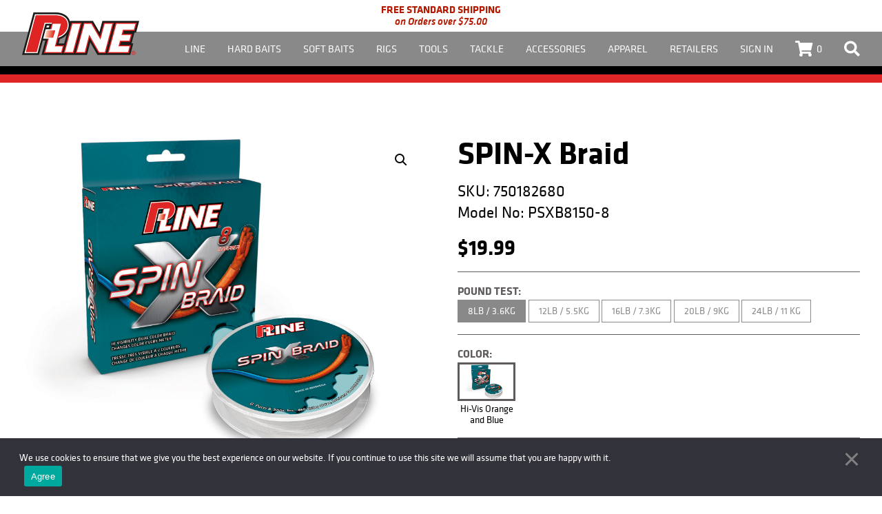

--- FILE ---
content_type: text/html; charset=UTF-8
request_url: https://p-line.com/product/spin-x-braid/
body_size: 32782
content:

<!DOCTYPE html>

<html lang="en-US">

	<head>

		<meta charset="UTF-8" /><meta http-equiv="X-UA-Compatible" content="IE=edge" /><meta name="format-detection" content="telephone=no" /><meta name="HandheldFriendly" content="true" /><meta name="viewport" content="width=device-width, initial-scale=1, maximum-scale=5, user-scalable=yes" /><meta name="google-site-verification" content="VhTnnYr1JfN9HOvKQPWW2FpPnS7RPnLcFcZhh8OIASo" /><title>SPIN-X Braid - P-Line</title><!-- Google Tag Manager --><script>(function(w,d,s,l,i){w[l]=w[l]||[];w[l].push({'gtm.start':new Date().getTime(),event:'gtm.js'});var f=d.getElementsByTagName(s)[0],j=d.createElement(s),dl=l!='dataLayer'?'&l='+l:'';j.async=true;j.src='https://www.googletagmanager.com/gtm.js?id='+i+dl;f.parentNode.insertBefore(j,f);})(window,document,'script','dataLayer','GTM-P45B9N8');</script><!-- End Google Tag Manager --><!-- TikTok Pixel --><script> !function (w, d, t) { w.TiktokAnalyticsObject=t;var ttq=w[t]=w[t]||[];ttq.methods=["page","track","identify","instances","debug","on","off","once","ready","alias","group","enableCookie","disableCookie"],ttq.setAndDefer=function(t,e){t[e]=function(){t.push([e].concat(Array.prototype.slice.call(arguments,0)))}};for(var i=0;i<ttq.methods.length;i++)ttq.setAndDefer(ttq,ttq.methods[i]);ttq.instance=function(t){for(var e=ttq._i[t]||[],n=0;n<ttq.methods.length;n++)ttq.setAndDefer(e,ttq.methods[n]);return e},ttq.load=function(e,n){var i="https://analytics.tiktok.com/i18n/pixel/events.js";ttq._i=ttq._i||{},ttq._i[e]=[],ttq._i[e]._u=i,ttq._t=ttq._t||{},ttq._t[e]=+new Date,ttq._o=ttq._o||{},ttq._o[e]=n||{};var o=document.createElement("script");o.type="text/javascript",o.async=!0,o.src=i+"?sdkid="+e+"&lib="+t;var a=document.getElementsByTagName("script")[0];a.parentNode.insertBefore(o,a)}; ttq.load('CAL45L3C77U2ML8QHGTG'); ttq.page(); }(window, document, 'ttq'); </script><!-- End TikTok Pixel --><meta name='robots' content='index, follow, max-image-preview:large, max-snippet:-1, max-video-preview:-1' />
	<style>img:is([sizes="auto" i], [sizes^="auto," i]) { contain-intrinsic-size: 3000px 1500px }</style>
	
	<!-- This site is optimized with the Yoast SEO Premium plugin v26.7 (Yoast SEO v26.7) - https://yoast.com/wordpress/plugins/seo/ -->
	<meta name="description" content="P-Line Spin-X Braid is the first spinning reel specific braided fishing line on the market. Featuring a color change from hi-vis blue to hi-vis orange every meter, it is extremely visible on and off the water, making it easy to detect the slightest strike. Constructed using 8-carriers of fiber, Spin-X Braid is manufactured to fly off the spool for extra-long casts and quick descents." />
	<link rel="canonical" href="https://p-line.com/product/spin-x-braid/" />
	<meta property="og:locale" content="en_US" />
	<meta property="og:type" content="product" />
	<meta property="og:title" content="SPIN-X Braid" />
	<meta property="og:description" content="P-Line Spin-X Braid is the first spinning reel specific braided fishing line on the market. Featuring a color change from hi-vis blue to hi-vis orange every meter, it is extremely visible on and off the water, making it easy to detect the slightest strike. Constructed using 8-carriers of fiber, Spin-X Braid is manufactured to fly off the spool for extra-long casts and quick descents." />
	<meta property="og:url" content="https://p-line.com/product/spin-x-braid/" />
	<meta property="og:site_name" content="P-Line" />
	<meta property="article:modified_time" content="2026-01-30T23:43:20+00:00" />
	<meta property="og:image" content="https://p-line.com/wp-content/uploads/2021/12/P-Line-SPIN-X-BRAID.jpg" />
	<meta property="og:image:width" content="1934" />
	<meta property="og:image:height" content="1550" />
	<meta property="og:image:type" content="image/jpeg" />
	<meta name="twitter:card" content="summary_large_image" />
	<meta name="twitter:label1" content="Availability" />
	<meta name="twitter:data1" content="In stock" />
	<script type="application/ld+json" class="yoast-schema-graph">{"@context":"https://schema.org","@graph":[{"@type":["WebPage","ItemPage"],"@id":"https://p-line.com/product/spin-x-braid/","url":"https://p-line.com/product/spin-x-braid/","name":"SPIN-X Braid - P-Line","isPartOf":{"@id":"https://p-line.com/#website"},"primaryImageOfPage":{"@id":"https://p-line.com/product/spin-x-braid/#primaryimage"},"image":{"@id":"https://p-line.com/product/spin-x-braid/#primaryimage"},"thumbnailUrl":"https://p-line.com/wp-content/uploads/2021/12/P-Line-SPIN-X-BRAID.jpg","description":"P-Line Spin-X Braid is the first spinning reel specific braided fishing line on the market. Featuring a color change from hi-vis blue to hi-vis orange every meter, it is extremely visible on and off the water, making it easy to detect the slightest strike. Constructed using 8-carriers of fiber, Spin-X Braid is manufactured to fly off the spool for extra-long casts and quick descents.","breadcrumb":{"@id":"https://p-line.com/product/spin-x-braid/#breadcrumb"},"inLanguage":"en-US","potentialAction":{"@type":"BuyAction","target":"https://p-line.com/product/spin-x-braid/"}},{"@type":"ImageObject","inLanguage":"en-US","@id":"https://p-line.com/product/spin-x-braid/#primaryimage","url":"https://p-line.com/wp-content/uploads/2021/12/P-Line-SPIN-X-BRAID.jpg","contentUrl":"https://p-line.com/wp-content/uploads/2021/12/P-Line-SPIN-X-BRAID.jpg","width":1934,"height":1550},{"@type":"BreadcrumbList","@id":"https://p-line.com/product/spin-x-braid/#breadcrumb","itemListElement":[{"@type":"ListItem","position":1,"name":"Home","item":"https://p-line.com/"},{"@type":"ListItem","position":2,"name":"Shop","item":"https://p-line.com/shop/"},{"@type":"ListItem","position":3,"name":"SPIN-X Braid"}]},{"@type":"WebSite","@id":"https://p-line.com/#website","url":"https://p-line.com/","name":"P-Line","description":"","publisher":{"@id":"https://p-line.com/#organization"},"potentialAction":[{"@type":"SearchAction","target":{"@type":"EntryPoint","urlTemplate":"https://p-line.com/?s={search_term_string}"},"query-input":{"@type":"PropertyValueSpecification","valueRequired":true,"valueName":"search_term_string"}}],"inLanguage":"en-US"},{"@type":"Organization","@id":"https://p-line.com/#organization","name":"P-Line","url":"https://p-line.com/","logo":{"@type":"ImageObject","inLanguage":"en-US","@id":"https://p-line.com/#/schema/logo/image/","url":"https://p-line.com/wp-content/uploads/2020/10/p-line.png","contentUrl":"https://p-line.com/wp-content/uploads/2020/10/p-line.png","width":340,"height":124,"caption":"P-Line"},"image":{"@id":"https://p-line.com/#/schema/logo/image/"},"sameAs":["http://www.facebook.com/pages/P-Line/195547047157415"]}]}</script>
	<meta property="og:availability" content="instock" />
	<meta property="product:availability" content="instock" />
	<meta property="product:condition" content="new" />
	<!-- / Yoast SEO Premium plugin. -->


<link rel='dns-prefetch' href='//capi-automation.s3.us-east-2.amazonaws.com' />
<link rel='dns-prefetch' href='//fonts.googleapis.com' />
<link rel="alternate" type="application/rss+xml" title="P-Line &raquo; SPIN-X Braid Comments Feed" href="https://p-line.com/product/spin-x-braid/feed/" />
		<!-- This site uses the Google Analytics by MonsterInsights plugin v9.11.1 - Using Analytics tracking - https://www.monsterinsights.com/ -->
							<script src="//www.googletagmanager.com/gtag/js?id=G-VBL1YR872J"  data-cfasync="false" data-wpfc-render="false" type="text/javascript" async></script>
			<script data-cfasync="false" data-wpfc-render="false" type="text/javascript">
				var mi_version = '9.11.1';
				var mi_track_user = true;
				var mi_no_track_reason = '';
								var MonsterInsightsDefaultLocations = {"page_location":"https:\/\/p-line.com\/product\/spin-x-braid\/"};
								if ( typeof MonsterInsightsPrivacyGuardFilter === 'function' ) {
					var MonsterInsightsLocations = (typeof MonsterInsightsExcludeQuery === 'object') ? MonsterInsightsPrivacyGuardFilter( MonsterInsightsExcludeQuery ) : MonsterInsightsPrivacyGuardFilter( MonsterInsightsDefaultLocations );
				} else {
					var MonsterInsightsLocations = (typeof MonsterInsightsExcludeQuery === 'object') ? MonsterInsightsExcludeQuery : MonsterInsightsDefaultLocations;
				}

								var disableStrs = [
										'ga-disable-G-VBL1YR872J',
									];

				/* Function to detect opted out users */
				function __gtagTrackerIsOptedOut() {
					for (var index = 0; index < disableStrs.length; index++) {
						if (document.cookie.indexOf(disableStrs[index] + '=true') > -1) {
							return true;
						}
					}

					return false;
				}

				/* Disable tracking if the opt-out cookie exists. */
				if (__gtagTrackerIsOptedOut()) {
					for (var index = 0; index < disableStrs.length; index++) {
						window[disableStrs[index]] = true;
					}
				}

				/* Opt-out function */
				function __gtagTrackerOptout() {
					for (var index = 0; index < disableStrs.length; index++) {
						document.cookie = disableStrs[index] + '=true; expires=Thu, 31 Dec 2099 23:59:59 UTC; path=/';
						window[disableStrs[index]] = true;
					}
				}

				if ('undefined' === typeof gaOptout) {
					function gaOptout() {
						__gtagTrackerOptout();
					}
				}
								window.dataLayer = window.dataLayer || [];

				window.MonsterInsightsDualTracker = {
					helpers: {},
					trackers: {},
				};
				if (mi_track_user) {
					function __gtagDataLayer() {
						dataLayer.push(arguments);
					}

					function __gtagTracker(type, name, parameters) {
						if (!parameters) {
							parameters = {};
						}

						if (parameters.send_to) {
							__gtagDataLayer.apply(null, arguments);
							return;
						}

						if (type === 'event') {
														parameters.send_to = monsterinsights_frontend.v4_id;
							var hookName = name;
							if (typeof parameters['event_category'] !== 'undefined') {
								hookName = parameters['event_category'] + ':' + name;
							}

							if (typeof MonsterInsightsDualTracker.trackers[hookName] !== 'undefined') {
								MonsterInsightsDualTracker.trackers[hookName](parameters);
							} else {
								__gtagDataLayer('event', name, parameters);
							}
							
						} else {
							__gtagDataLayer.apply(null, arguments);
						}
					}

					__gtagTracker('js', new Date());
					__gtagTracker('set', {
						'developer_id.dZGIzZG': true,
											});
					if ( MonsterInsightsLocations.page_location ) {
						__gtagTracker('set', MonsterInsightsLocations);
					}
										__gtagTracker('config', 'G-VBL1YR872J', {"forceSSL":"true","link_attribution":"true"} );
										window.gtag = __gtagTracker;										(function () {
						/* https://developers.google.com/analytics/devguides/collection/analyticsjs/ */
						/* ga and __gaTracker compatibility shim. */
						var noopfn = function () {
							return null;
						};
						var newtracker = function () {
							return new Tracker();
						};
						var Tracker = function () {
							return null;
						};
						var p = Tracker.prototype;
						p.get = noopfn;
						p.set = noopfn;
						p.send = function () {
							var args = Array.prototype.slice.call(arguments);
							args.unshift('send');
							__gaTracker.apply(null, args);
						};
						var __gaTracker = function () {
							var len = arguments.length;
							if (len === 0) {
								return;
							}
							var f = arguments[len - 1];
							if (typeof f !== 'object' || f === null || typeof f.hitCallback !== 'function') {
								if ('send' === arguments[0]) {
									var hitConverted, hitObject = false, action;
									if ('event' === arguments[1]) {
										if ('undefined' !== typeof arguments[3]) {
											hitObject = {
												'eventAction': arguments[3],
												'eventCategory': arguments[2],
												'eventLabel': arguments[4],
												'value': arguments[5] ? arguments[5] : 1,
											}
										}
									}
									if ('pageview' === arguments[1]) {
										if ('undefined' !== typeof arguments[2]) {
											hitObject = {
												'eventAction': 'page_view',
												'page_path': arguments[2],
											}
										}
									}
									if (typeof arguments[2] === 'object') {
										hitObject = arguments[2];
									}
									if (typeof arguments[5] === 'object') {
										Object.assign(hitObject, arguments[5]);
									}
									if ('undefined' !== typeof arguments[1].hitType) {
										hitObject = arguments[1];
										if ('pageview' === hitObject.hitType) {
											hitObject.eventAction = 'page_view';
										}
									}
									if (hitObject) {
										action = 'timing' === arguments[1].hitType ? 'timing_complete' : hitObject.eventAction;
										hitConverted = mapArgs(hitObject);
										__gtagTracker('event', action, hitConverted);
									}
								}
								return;
							}

							function mapArgs(args) {
								var arg, hit = {};
								var gaMap = {
									'eventCategory': 'event_category',
									'eventAction': 'event_action',
									'eventLabel': 'event_label',
									'eventValue': 'event_value',
									'nonInteraction': 'non_interaction',
									'timingCategory': 'event_category',
									'timingVar': 'name',
									'timingValue': 'value',
									'timingLabel': 'event_label',
									'page': 'page_path',
									'location': 'page_location',
									'title': 'page_title',
									'referrer' : 'page_referrer',
								};
								for (arg in args) {
																		if (!(!args.hasOwnProperty(arg) || !gaMap.hasOwnProperty(arg))) {
										hit[gaMap[arg]] = args[arg];
									} else {
										hit[arg] = args[arg];
									}
								}
								return hit;
							}

							try {
								f.hitCallback();
							} catch (ex) {
							}
						};
						__gaTracker.create = newtracker;
						__gaTracker.getByName = newtracker;
						__gaTracker.getAll = function () {
							return [];
						};
						__gaTracker.remove = noopfn;
						__gaTracker.loaded = true;
						window['__gaTracker'] = __gaTracker;
					})();
									} else {
										console.log("");
					(function () {
						function __gtagTracker() {
							return null;
						}

						window['__gtagTracker'] = __gtagTracker;
						window['gtag'] = __gtagTracker;
					})();
									}
			</script>
							<!-- / Google Analytics by MonsterInsights -->
		<link rel='stylesheet' id='wp-block-library-css' href='https://p-line.com/wp-includes/css/dist/block-library/style.min.css?ver=6.8.3' type='text/css' media='all' />
<style id='classic-theme-styles-inline-css' type='text/css'>
/*! This file is auto-generated */
.wp-block-button__link{color:#fff;background-color:#32373c;border-radius:9999px;box-shadow:none;text-decoration:none;padding:calc(.667em + 2px) calc(1.333em + 2px);font-size:1.125em}.wp-block-file__button{background:#32373c;color:#fff;text-decoration:none}
</style>
<style id='global-styles-inline-css' type='text/css'>
:root{--wp--preset--aspect-ratio--square: 1;--wp--preset--aspect-ratio--4-3: 4/3;--wp--preset--aspect-ratio--3-4: 3/4;--wp--preset--aspect-ratio--3-2: 3/2;--wp--preset--aspect-ratio--2-3: 2/3;--wp--preset--aspect-ratio--16-9: 16/9;--wp--preset--aspect-ratio--9-16: 9/16;--wp--preset--color--black: #000000;--wp--preset--color--cyan-bluish-gray: #abb8c3;--wp--preset--color--white: #ffffff;--wp--preset--color--pale-pink: #f78da7;--wp--preset--color--vivid-red: #cf2e2e;--wp--preset--color--luminous-vivid-orange: #ff6900;--wp--preset--color--luminous-vivid-amber: #fcb900;--wp--preset--color--light-green-cyan: #7bdcb5;--wp--preset--color--vivid-green-cyan: #00d084;--wp--preset--color--pale-cyan-blue: #8ed1fc;--wp--preset--color--vivid-cyan-blue: #0693e3;--wp--preset--color--vivid-purple: #9b51e0;--wp--preset--gradient--vivid-cyan-blue-to-vivid-purple: linear-gradient(135deg,rgba(6,147,227,1) 0%,rgb(155,81,224) 100%);--wp--preset--gradient--light-green-cyan-to-vivid-green-cyan: linear-gradient(135deg,rgb(122,220,180) 0%,rgb(0,208,130) 100%);--wp--preset--gradient--luminous-vivid-amber-to-luminous-vivid-orange: linear-gradient(135deg,rgba(252,185,0,1) 0%,rgba(255,105,0,1) 100%);--wp--preset--gradient--luminous-vivid-orange-to-vivid-red: linear-gradient(135deg,rgba(255,105,0,1) 0%,rgb(207,46,46) 100%);--wp--preset--gradient--very-light-gray-to-cyan-bluish-gray: linear-gradient(135deg,rgb(238,238,238) 0%,rgb(169,184,195) 100%);--wp--preset--gradient--cool-to-warm-spectrum: linear-gradient(135deg,rgb(74,234,220) 0%,rgb(151,120,209) 20%,rgb(207,42,186) 40%,rgb(238,44,130) 60%,rgb(251,105,98) 80%,rgb(254,248,76) 100%);--wp--preset--gradient--blush-light-purple: linear-gradient(135deg,rgb(255,206,236) 0%,rgb(152,150,240) 100%);--wp--preset--gradient--blush-bordeaux: linear-gradient(135deg,rgb(254,205,165) 0%,rgb(254,45,45) 50%,rgb(107,0,62) 100%);--wp--preset--gradient--luminous-dusk: linear-gradient(135deg,rgb(255,203,112) 0%,rgb(199,81,192) 50%,rgb(65,88,208) 100%);--wp--preset--gradient--pale-ocean: linear-gradient(135deg,rgb(255,245,203) 0%,rgb(182,227,212) 50%,rgb(51,167,181) 100%);--wp--preset--gradient--electric-grass: linear-gradient(135deg,rgb(202,248,128) 0%,rgb(113,206,126) 100%);--wp--preset--gradient--midnight: linear-gradient(135deg,rgb(2,3,129) 0%,rgb(40,116,252) 100%);--wp--preset--font-size--small: 13px;--wp--preset--font-size--medium: 20px;--wp--preset--font-size--large: 36px;--wp--preset--font-size--x-large: 42px;--wp--preset--spacing--20: 0.44rem;--wp--preset--spacing--30: 0.67rem;--wp--preset--spacing--40: 1rem;--wp--preset--spacing--50: 1.5rem;--wp--preset--spacing--60: 2.25rem;--wp--preset--spacing--70: 3.38rem;--wp--preset--spacing--80: 5.06rem;--wp--preset--shadow--natural: 6px 6px 9px rgba(0, 0, 0, 0.2);--wp--preset--shadow--deep: 12px 12px 50px rgba(0, 0, 0, 0.4);--wp--preset--shadow--sharp: 6px 6px 0px rgba(0, 0, 0, 0.2);--wp--preset--shadow--outlined: 6px 6px 0px -3px rgba(255, 255, 255, 1), 6px 6px rgba(0, 0, 0, 1);--wp--preset--shadow--crisp: 6px 6px 0px rgba(0, 0, 0, 1);}:where(.is-layout-flex){gap: 0.5em;}:where(.is-layout-grid){gap: 0.5em;}body .is-layout-flex{display: flex;}.is-layout-flex{flex-wrap: wrap;align-items: center;}.is-layout-flex > :is(*, div){margin: 0;}body .is-layout-grid{display: grid;}.is-layout-grid > :is(*, div){margin: 0;}:where(.wp-block-columns.is-layout-flex){gap: 2em;}:where(.wp-block-columns.is-layout-grid){gap: 2em;}:where(.wp-block-post-template.is-layout-flex){gap: 1.25em;}:where(.wp-block-post-template.is-layout-grid){gap: 1.25em;}.has-black-color{color: var(--wp--preset--color--black) !important;}.has-cyan-bluish-gray-color{color: var(--wp--preset--color--cyan-bluish-gray) !important;}.has-white-color{color: var(--wp--preset--color--white) !important;}.has-pale-pink-color{color: var(--wp--preset--color--pale-pink) !important;}.has-vivid-red-color{color: var(--wp--preset--color--vivid-red) !important;}.has-luminous-vivid-orange-color{color: var(--wp--preset--color--luminous-vivid-orange) !important;}.has-luminous-vivid-amber-color{color: var(--wp--preset--color--luminous-vivid-amber) !important;}.has-light-green-cyan-color{color: var(--wp--preset--color--light-green-cyan) !important;}.has-vivid-green-cyan-color{color: var(--wp--preset--color--vivid-green-cyan) !important;}.has-pale-cyan-blue-color{color: var(--wp--preset--color--pale-cyan-blue) !important;}.has-vivid-cyan-blue-color{color: var(--wp--preset--color--vivid-cyan-blue) !important;}.has-vivid-purple-color{color: var(--wp--preset--color--vivid-purple) !important;}.has-black-background-color{background-color: var(--wp--preset--color--black) !important;}.has-cyan-bluish-gray-background-color{background-color: var(--wp--preset--color--cyan-bluish-gray) !important;}.has-white-background-color{background-color: var(--wp--preset--color--white) !important;}.has-pale-pink-background-color{background-color: var(--wp--preset--color--pale-pink) !important;}.has-vivid-red-background-color{background-color: var(--wp--preset--color--vivid-red) !important;}.has-luminous-vivid-orange-background-color{background-color: var(--wp--preset--color--luminous-vivid-orange) !important;}.has-luminous-vivid-amber-background-color{background-color: var(--wp--preset--color--luminous-vivid-amber) !important;}.has-light-green-cyan-background-color{background-color: var(--wp--preset--color--light-green-cyan) !important;}.has-vivid-green-cyan-background-color{background-color: var(--wp--preset--color--vivid-green-cyan) !important;}.has-pale-cyan-blue-background-color{background-color: var(--wp--preset--color--pale-cyan-blue) !important;}.has-vivid-cyan-blue-background-color{background-color: var(--wp--preset--color--vivid-cyan-blue) !important;}.has-vivid-purple-background-color{background-color: var(--wp--preset--color--vivid-purple) !important;}.has-black-border-color{border-color: var(--wp--preset--color--black) !important;}.has-cyan-bluish-gray-border-color{border-color: var(--wp--preset--color--cyan-bluish-gray) !important;}.has-white-border-color{border-color: var(--wp--preset--color--white) !important;}.has-pale-pink-border-color{border-color: var(--wp--preset--color--pale-pink) !important;}.has-vivid-red-border-color{border-color: var(--wp--preset--color--vivid-red) !important;}.has-luminous-vivid-orange-border-color{border-color: var(--wp--preset--color--luminous-vivid-orange) !important;}.has-luminous-vivid-amber-border-color{border-color: var(--wp--preset--color--luminous-vivid-amber) !important;}.has-light-green-cyan-border-color{border-color: var(--wp--preset--color--light-green-cyan) !important;}.has-vivid-green-cyan-border-color{border-color: var(--wp--preset--color--vivid-green-cyan) !important;}.has-pale-cyan-blue-border-color{border-color: var(--wp--preset--color--pale-cyan-blue) !important;}.has-vivid-cyan-blue-border-color{border-color: var(--wp--preset--color--vivid-cyan-blue) !important;}.has-vivid-purple-border-color{border-color: var(--wp--preset--color--vivid-purple) !important;}.has-vivid-cyan-blue-to-vivid-purple-gradient-background{background: var(--wp--preset--gradient--vivid-cyan-blue-to-vivid-purple) !important;}.has-light-green-cyan-to-vivid-green-cyan-gradient-background{background: var(--wp--preset--gradient--light-green-cyan-to-vivid-green-cyan) !important;}.has-luminous-vivid-amber-to-luminous-vivid-orange-gradient-background{background: var(--wp--preset--gradient--luminous-vivid-amber-to-luminous-vivid-orange) !important;}.has-luminous-vivid-orange-to-vivid-red-gradient-background{background: var(--wp--preset--gradient--luminous-vivid-orange-to-vivid-red) !important;}.has-very-light-gray-to-cyan-bluish-gray-gradient-background{background: var(--wp--preset--gradient--very-light-gray-to-cyan-bluish-gray) !important;}.has-cool-to-warm-spectrum-gradient-background{background: var(--wp--preset--gradient--cool-to-warm-spectrum) !important;}.has-blush-light-purple-gradient-background{background: var(--wp--preset--gradient--blush-light-purple) !important;}.has-blush-bordeaux-gradient-background{background: var(--wp--preset--gradient--blush-bordeaux) !important;}.has-luminous-dusk-gradient-background{background: var(--wp--preset--gradient--luminous-dusk) !important;}.has-pale-ocean-gradient-background{background: var(--wp--preset--gradient--pale-ocean) !important;}.has-electric-grass-gradient-background{background: var(--wp--preset--gradient--electric-grass) !important;}.has-midnight-gradient-background{background: var(--wp--preset--gradient--midnight) !important;}.has-small-font-size{font-size: var(--wp--preset--font-size--small) !important;}.has-medium-font-size{font-size: var(--wp--preset--font-size--medium) !important;}.has-large-font-size{font-size: var(--wp--preset--font-size--large) !important;}.has-x-large-font-size{font-size: var(--wp--preset--font-size--x-large) !important;}
:where(.wp-block-post-template.is-layout-flex){gap: 1.25em;}:where(.wp-block-post-template.is-layout-grid){gap: 1.25em;}
:where(.wp-block-columns.is-layout-flex){gap: 2em;}:where(.wp-block-columns.is-layout-grid){gap: 2em;}
:root :where(.wp-block-pullquote){font-size: 1.5em;line-height: 1.6;}
</style>
<link rel='stylesheet' id='cookie-notice-front-css' href='https://p-line.com/wp-content/plugins/cookie-notice/css/front.min.css?ver=2.5.11' type='text/css' media='all' />
<link rel='stylesheet' id='photoswipe-css' href='https://p-line.com/wp-content/plugins/woocommerce/assets/css/photoswipe/photoswipe.min.css?ver=10.4.3' type='text/css' media='all' />
<link rel='stylesheet' id='photoswipe-default-skin-css' href='https://p-line.com/wp-content/plugins/woocommerce/assets/css/photoswipe/default-skin/default-skin.min.css?ver=10.4.3' type='text/css' media='all' />
<link rel='stylesheet' id='woocommerce-layout-css' href='https://p-line.com/wp-content/plugins/woocommerce/assets/css/woocommerce-layout.css?ver=10.4.3' type='text/css' media='all' />
<link rel='stylesheet' id='woocommerce-smallscreen-css' href='https://p-line.com/wp-content/plugins/woocommerce/assets/css/woocommerce-smallscreen.css?ver=10.4.3' type='text/css' media='only screen and (max-width: 768px)' />
<link rel='stylesheet' id='woocommerce-general-css' href='https://p-line.com/wp-content/plugins/woocommerce/assets/css/woocommerce.css?ver=10.4.3' type='text/css' media='all' />
<style id='woocommerce-inline-inline-css' type='text/css'>
.woocommerce form .form-row .required { visibility: visible; }
</style>
<link rel='stylesheet' id='wpsl-styles-css' href='https://p-line.com/wp-content/plugins/wp-store-locator/css/styles.min.css?ver=2.2.261' type='text/css' media='all' />
<link rel='stylesheet' id='wc-avatax-frontend-css' href='https://p-line.com/wp-content/plugins/woocommerce-avatax/assets/css/frontend/wc-avatax-frontend.min.css?ver=3.6.2' type='text/css' media='all' />
<link rel='stylesheet' id='pli-webfonts-css' href='https://fonts.googleapis.com/css2?family=Noto+Sans:ital,wght@0,400;0,700&#038;family=Noto+Serif:ital,wght@0,400;0,700&#038;display=swap' type='text/css' media='all' />
<link rel='stylesheet' id='pli-style-css' href='https://p-line.com/wp-content/themes/p-line/assets/release/styles/style-f77c8339da.css?ver=6.8.3' type='text/css' media='all' />
<link rel='stylesheet' id='wc-spusa-css' href='https://p-line.com/wp-content/plugins/woocommerce-gateway-sage-usa/assets/css/checkout.css?ver=6.8.3' type='text/css' media='all' />
<link rel='stylesheet' id='fancybox-css' href='https://p-line.com/wp-content/plugins/easy-fancybox/fancybox/1.5.4/jquery.fancybox.min.css?ver=6.8.3' type='text/css' media='screen' />
<style id='fancybox-inline-css' type='text/css'>
#fancybox-content{border-color:#ffffff;}#fancybox-title,#fancybox-title-float-main{color:#fff}
</style>
<script type="text/javascript" src="https://p-line.com/wp-content/plugins/google-analytics-for-wordpress/assets/js/frontend-gtag.min.js?ver=9.11.1" id="monsterinsights-frontend-script-js" async="async" data-wp-strategy="async"></script>
<script data-cfasync="false" data-wpfc-render="false" type="text/javascript" id='monsterinsights-frontend-script-js-extra'>/* <![CDATA[ */
var monsterinsights_frontend = {"js_events_tracking":"true","download_extensions":"doc,pdf,ppt,zip,xls,docx,pptx,xlsx","inbound_paths":"[{\"path\":\"\\\/go\\\/\",\"label\":\"affiliate\"},{\"path\":\"\\\/recommend\\\/\",\"label\":\"affiliate\"}]","home_url":"https:\/\/p-line.com","hash_tracking":"false","v4_id":"G-VBL1YR872J"};/* ]]> */
</script>
<script type="text/javascript" src="https://p-line.com/wp-includes/js/jquery/jquery.min.js?ver=3.7.1" id="jquery-core-js"></script>
<script type="text/javascript" src="https://p-line.com/wp-content/plugins/woocommerce/assets/js/jquery-blockui/jquery.blockUI.min.js?ver=2.7.0-wc.10.4.3" id="wc-jquery-blockui-js" defer="defer" data-wp-strategy="defer"></script>
<script type="text/javascript" id="wc-add-to-cart-js-extra">
/* <![CDATA[ */
var wc_add_to_cart_params = {"ajax_url":"\/wp-admin\/admin-ajax.php","wc_ajax_url":"\/?wc-ajax=%%endpoint%%","i18n_view_cart":"View cart","cart_url":"https:\/\/p-line.com\/cart\/","is_cart":"","cart_redirect_after_add":"no"};
/* ]]> */
</script>
<script type="text/javascript" src="https://p-line.com/wp-content/plugins/woocommerce/assets/js/frontend/add-to-cart.min.js?ver=10.4.3" id="wc-add-to-cart-js" defer="defer" data-wp-strategy="defer"></script>
<script type="text/javascript" src="https://p-line.com/wp-content/plugins/woocommerce/assets/js/zoom/jquery.zoom.min.js?ver=1.7.21-wc.10.4.3" id="wc-zoom-js" defer="defer" data-wp-strategy="defer"></script>
<script type="text/javascript" src="https://p-line.com/wp-content/plugins/woocommerce/assets/js/flexslider/jquery.flexslider.min.js?ver=2.7.2-wc.10.4.3" id="wc-flexslider-js" defer="defer" data-wp-strategy="defer"></script>
<script type="text/javascript" src="https://p-line.com/wp-content/plugins/woocommerce/assets/js/photoswipe/photoswipe.min.js?ver=4.1.1-wc.10.4.3" id="wc-photoswipe-js" defer="defer" data-wp-strategy="defer"></script>
<script type="text/javascript" src="https://p-line.com/wp-content/plugins/woocommerce/assets/js/photoswipe/photoswipe-ui-default.min.js?ver=4.1.1-wc.10.4.3" id="wc-photoswipe-ui-default-js" defer="defer" data-wp-strategy="defer"></script>
<script type="text/javascript" id="wc-single-product-js-extra">
/* <![CDATA[ */
var wc_single_product_params = {"i18n_required_rating_text":"Please select a rating","i18n_rating_options":["1 of 5 stars","2 of 5 stars","3 of 5 stars","4 of 5 stars","5 of 5 stars"],"i18n_product_gallery_trigger_text":"View full-screen image gallery","review_rating_required":"yes","flexslider":{"rtl":false,"animation":"slide","smoothHeight":true,"directionNav":false,"controlNav":"thumbnails","slideshow":false,"animationSpeed":500,"animationLoop":false,"allowOneSlide":false},"zoom_enabled":"1","zoom_options":[],"photoswipe_enabled":"1","photoswipe_options":{"shareEl":false,"closeOnScroll":false,"history":false,"hideAnimationDuration":0,"showAnimationDuration":0},"flexslider_enabled":"1"};
/* ]]> */
</script>
<script type="text/javascript" src="https://p-line.com/wp-content/plugins/woocommerce/assets/js/frontend/single-product.min.js?ver=10.4.3" id="wc-single-product-js" defer="defer" data-wp-strategy="defer"></script>
<script type="text/javascript" src="https://p-line.com/wp-content/plugins/woocommerce/assets/js/js-cookie/js.cookie.min.js?ver=2.1.4-wc.10.4.3" id="wc-js-cookie-js" defer="defer" data-wp-strategy="defer"></script>
<script type="text/javascript" id="woocommerce-js-extra">
/* <![CDATA[ */
var woocommerce_params = {"ajax_url":"\/wp-admin\/admin-ajax.php","wc_ajax_url":"\/?wc-ajax=%%endpoint%%","i18n_password_show":"Show password","i18n_password_hide":"Hide password"};
/* ]]> */
</script>
<script type="text/javascript" src="https://p-line.com/wp-content/plugins/woocommerce/assets/js/frontend/woocommerce.min.js?ver=10.4.3" id="woocommerce-js" defer="defer" data-wp-strategy="defer"></script>
<link rel="https://api.w.org/" href="https://p-line.com/wp-json/" /><link rel="alternate" title="JSON" type="application/json" href="https://p-line.com/wp-json/wp/v2/product/703" /><link rel="EditURI" type="application/rsd+xml" title="RSD" href="https://p-line.com/xmlrpc.php?rsd" />
<meta name="generator" content="WordPress 6.8.3" />
<meta name="generator" content="WooCommerce 10.4.3" />
<link rel='shortlink' href='https://p-line.com/?p=703' />
<link rel="alternate" title="oEmbed (JSON)" type="application/json+oembed" href="https://p-line.com/wp-json/oembed/1.0/embed?url=https%3A%2F%2Fp-line.com%2Fproduct%2Fspin-x-braid%2F" />
<link rel="alternate" title="oEmbed (XML)" type="text/xml+oembed" href="https://p-line.com/wp-json/oembed/1.0/embed?url=https%3A%2F%2Fp-line.com%2Fproduct%2Fspin-x-braid%2F&#038;format=xml" />
<style>
				.wc-nested-category-layout-category-title:empty {
					display:none;
				}
				.wc-nested-category-layout-category-image {
					padding-bottom: 10px;
				}
			</style>	<noscript><style>.woocommerce-product-gallery{ opacity: 1 !important; }</style></noscript>
	<meta name="generator" content="Elementor 3.34.1; features: additional_custom_breakpoints; settings: css_print_method-external, google_font-enabled, font_display-auto">

<!-- Meta Pixel Code -->
<script type='text/javascript'>
!function(f,b,e,v,n,t,s){if(f.fbq)return;n=f.fbq=function(){n.callMethod?
n.callMethod.apply(n,arguments):n.queue.push(arguments)};if(!f._fbq)f._fbq=n;
n.push=n;n.loaded=!0;n.version='2.0';n.queue=[];t=b.createElement(e);t.async=!0;
t.src=v;s=b.getElementsByTagName(e)[0];s.parentNode.insertBefore(t,s)}(window,
document,'script','https://connect.facebook.net/en_US/fbevents.js');
</script>
<!-- End Meta Pixel Code -->
<script type='text/javascript'>var url = window.location.origin + '?ob=open-bridge';
            fbq('set', 'openbridge', '893668132244248', url);
fbq('init', '893668132244248', {}, {
    "agent": "wordpress-6.8.3-4.1.5"
})</script><script type='text/javascript'>
    fbq('track', 'PageView', []);
  </script><style type="text/css">.recentcomments a{display:inline !important;padding:0 !important;margin:0 !important;}</style>			<script  type="text/javascript">
				!function(f,b,e,v,n,t,s){if(f.fbq)return;n=f.fbq=function(){n.callMethod?
					n.callMethod.apply(n,arguments):n.queue.push(arguments)};if(!f._fbq)f._fbq=n;
					n.push=n;n.loaded=!0;n.version='2.0';n.queue=[];t=b.createElement(e);t.async=!0;
					t.src=v;s=b.getElementsByTagName(e)[0];s.parentNode.insertBefore(t,s)}(window,
					document,'script','https://connect.facebook.net/en_US/fbevents.js');
			</script>
			<!-- WooCommerce Facebook Integration Begin -->
			<script  type="text/javascript">

				fbq('init', '893668132244248', {}, {
    "agent": "woocommerce_6-10.4.3-3.5.15"
});

				document.addEventListener( 'DOMContentLoaded', function() {
					// Insert placeholder for events injected when a product is added to the cart through AJAX.
					document.body.insertAdjacentHTML( 'beforeend', '<div class=\"wc-facebook-pixel-event-placeholder\"></div>' );
				}, false );

			</script>
			<!-- WooCommerce Facebook Integration End -->
						<style>
				.e-con.e-parent:nth-of-type(n+4):not(.e-lazyloaded):not(.e-no-lazyload),
				.e-con.e-parent:nth-of-type(n+4):not(.e-lazyloaded):not(.e-no-lazyload) * {
					background-image: none !important;
				}
				@media screen and (max-height: 1024px) {
					.e-con.e-parent:nth-of-type(n+3):not(.e-lazyloaded):not(.e-no-lazyload),
					.e-con.e-parent:nth-of-type(n+3):not(.e-lazyloaded):not(.e-no-lazyload) * {
						background-image: none !important;
					}
				}
				@media screen and (max-height: 640px) {
					.e-con.e-parent:nth-of-type(n+2):not(.e-lazyloaded):not(.e-no-lazyload),
					.e-con.e-parent:nth-of-type(n+2):not(.e-lazyloaded):not(.e-no-lazyload) * {
						background-image: none !important;
					}
				}
			</style>
			
	</head>

	<body class="wp-singular product-template-default single single-product postid-703 wp-theme-p-line theme-p-line cookies-not-set woocommerce woocommerce-page woocommerce-no-js elementor-default elementor-kit-5">

				
			<!-- Google Tag Manager (noscript) -->
			<noscript><iframe src="https://www.googletagmanager.com/ns.html?id=GTM-P45B9N8"
			height="0" width="0" style="display:none;visibility:hidden"></iframe></noscript>
			<!-- End Google Tag Manager (noscript) -->
			
				
		<div id="site-loader"></div>
		
		<div id="outer-site-wrapper">

			<div id="inner-site-wrapper">

				<section id="site-header">

					<div id="site-header-inner">
					
						<header>

							<a href="https://p-line.com/" id="site-logo"><img width="340" height="124" src="https://p-line.com/wp-content/uploads/2020/10/p-line.png" class="attachment-large size-large" alt="P-Line" data-pli-transitionend="max-height" decoding="async" srcset="https://p-line.com/wp-content/uploads/2020/10/p-line.png 340w, https://p-line.com/wp-content/uploads/2020/10/p-line-300x109.png 300w" sizes="(max-width: 340px) 100vw, 340px" /></a>							
							<div id="site-note">
							
								<p style="text-align: center;"><strong>FREE STANDARD SHIPPING</strong><br />
<em>on Orders over $75.00 </em></p>
								
							</div>

							<nav id="site-navigation">

								<ul id="site-main-menu" class="menu"><li class="pli-mega-menu menu-item menu-item-type-taxonomy menu-item-object-product_cat current-product-ancestor menu-item-has-children menu-item-1336"><a href="https://p-line.com/product-category/line/">LINE</a><ul class="sub-menu"><li class="menu-item menu-item-type-taxonomy menu-item-object-product_cat menu-item-1340"><a href="https://p-line.com/product-category/line/fluorocarbon/" data-pli-category="fluorocarbon">Fluorocarbon</a></li><li class="menu-item menu-item-type-taxonomy menu-item-object-product_cat current-product-ancestor current-menu-parent current-product-parent menu-item-1341 pli-active"><a href="https://p-line.com/product-category/line/braid/" data-pli-category="braid">Braid</a></li><li class="menu-item menu-item-type-taxonomy menu-item-object-product_cat menu-item-1342"><a href="https://p-line.com/product-category/line/copolymer/" data-pli-category="copolymer">Copolymer</a></li><li class="menu-item menu-item-type-taxonomy menu-item-object-product_cat menu-item-1343"><a href="https://p-line.com/product-category/line/fluorocarbon-coated/" data-pli-category="fluorocarbon-coated">Fluorocarbon Coated</a></li><li class="menu-item menu-item-type-taxonomy menu-item-object-product_cat menu-item-1344"><a href="https://p-line.com/product-category/line/leader/" data-pli-category="leader">Leader</a></li><li class="menu-item menu-item-type-taxonomy menu-item-object-product_cat menu-item-5996"><a href="https://p-line.com/product-category/line/ice-line/" data-pli-category="ice-line">Ice Line</a></li><li class="menu-item menu-item-type-taxonomy menu-item-object-product_cat menu-item-1345"><a href="https://p-line.com/product-category/line/specialty/" data-pli-category="specialty">Specialty</a></li></ul></li><li class="pli-mega-menu menu-item menu-item-type-taxonomy menu-item-object-product_cat menu-item-has-children menu-item-291"><a href="https://p-line.com/product-category/hard-baits/">HARD BAITS</a><ul class="sub-menu"><li class="menu-item menu-item-type-taxonomy menu-item-object-product_cat menu-item-1385"><a href="https://p-line.com/product-category/hard-baits/jigs/" data-pli-category="jigs">Jigs</a></li><li class="menu-item menu-item-type-taxonomy menu-item-object-product_cat menu-item-1386"><a href="https://p-line.com/product-category/hard-baits/jointed-minnows/" data-pli-category="jointed-minnows">Jointed Minnows</a></li><li class="menu-item menu-item-type-taxonomy menu-item-object-product_cat menu-item-1387"><a href="https://p-line.com/product-category/hard-baits/spoons/" data-pli-category="spoons">Spoons</a></li></ul></li><li class="pli-mega-menu menu-item menu-item-type-taxonomy menu-item-object-product_cat menu-item-has-children menu-item-292"><a href="https://p-line.com/product-category/soft-baits/">SOFT BAITS</a><ul class="sub-menu"><li class="menu-item menu-item-type-taxonomy menu-item-object-product_cat menu-item-1392"><a href="https://p-line.com/product-category/soft-baits/squids/" data-pli-category="squids">Squids</a></li><li class="menu-item menu-item-type-taxonomy menu-item-object-product_cat menu-item-1391"><a href="https://p-line.com/product-category/soft-baits/skirts/" data-pli-category="skirts">Skirts</a></li><li class="menu-item menu-item-type-taxonomy menu-item-object-product_cat menu-item-1389"><a href="https://p-line.com/product-category/soft-baits/grubs/" data-pli-category="grubs">Grubs</a></li></ul></li><li class="pli-mega-menu menu-item menu-item-type-taxonomy menu-item-object-product_cat menu-item-has-children menu-item-1961"><a href="https://p-line.com/product-category/rigs/">RIGS</a><ul class="sub-menu"><li class="menu-item menu-item-type-taxonomy menu-item-object-product_cat menu-item-1962"><a href="https://p-line.com/product-category/rigs/halibut-leaders/" data-pli-category="halibut-leaders">Halibut Leaders</a></li><li class="menu-item menu-item-type-taxonomy menu-item-object-product_cat menu-item-1994"><a href="https://p-line.com/product-category/rigs/bottom-fish-rigs/" data-pli-category="bottom-fish-rigs">Bottom Fish Rigs</a></li><li class="menu-item menu-item-type-taxonomy menu-item-object-product_cat menu-item-2994"><a href="https://p-line.com/product-category/rigs/squid-rigs/" data-pli-category="squid-rigs">Squid Rigs</a></li><li class="menu-item menu-item-type-taxonomy menu-item-object-product_cat menu-item-2992"><a href="https://p-line.com/product-category/rigs/sabikis-rigs/" data-pli-category="sabikis-rigs">Sabikis</a></li><li class="menu-item menu-item-type-taxonomy menu-item-object-product_cat menu-item-2993"><a href="https://p-line.com/product-category/rigs/feathers-rigs/" data-pli-category="feathers-rigs">Feathers</a></li><li class="menu-item menu-item-type-taxonomy menu-item-object-product_cat menu-item-2033"><a href="https://p-line.com/product-category/rigs/specialty-rigs/" data-pli-category="specialty-rigs">Specialty Rigs</a></li></ul></li><li class="pli-mega-menu menu-item menu-item-type-taxonomy menu-item-object-product_cat menu-item-has-children menu-item-1337"><a href="https://p-line.com/product-category/tools/">TOOLS</a><ul class="sub-menu"><li class="menu-item menu-item-type-taxonomy menu-item-object-product_cat menu-item-1377"><a href="https://p-line.com/product-category/tools/adaro/" data-pli-category="adaro">Adaro</a></li><li class="menu-item menu-item-type-taxonomy menu-item-object-product_cat menu-item-1378"><a href="https://p-line.com/product-category/tools/aluminum-pliers/" data-pli-category="aluminum-pliers">Aluminum Pliers</a></li><li class="menu-item menu-item-type-taxonomy menu-item-object-product_cat menu-item-1381"><a href="https://p-line.com/product-category/tools/high-carbon-steel/" data-pli-category="high-carbon-steel">High Carbon Steel</a></li><li class="menu-item menu-item-type-taxonomy menu-item-object-product_cat menu-item-1383"><a href="https://p-line.com/product-category/tools/stainless-steel/" data-pli-category="stainless-steel">Stainless Steel</a></li><li class="menu-item menu-item-type-taxonomy menu-item-object-product_cat menu-item-1379"><a href="https://p-line.com/product-category/tools/chrome-vanadium-steel/" data-pli-category="chrome-vanadium-steel">Chrome Vanadium Steel</a></li><li class="menu-item menu-item-type-taxonomy menu-item-object-product_cat menu-item-1382"><a href="https://p-line.com/product-category/tools/other-tools/" data-pli-category="other-tools">Other Tools</a></li></ul></li><li class="pli-mega-menu menu-item menu-item-type-taxonomy menu-item-object-product_cat menu-item-has-children menu-item-1338"><a href="https://p-line.com/product-category/tackle/">TACKLE</a><ul class="sub-menu"><li class="menu-item menu-item-type-taxonomy menu-item-object-product_cat menu-item-1376"><a href="https://p-line.com/product-category/tackle/swivels/" data-pli-category="swivels">Swivels</a></li><li class="menu-item menu-item-type-taxonomy menu-item-object-product_cat menu-item-1393"><a href="https://p-line.com/product-category/tackle/weights/" data-pli-category="weights">Weights</a></li><li class="menu-item menu-item-type-taxonomy menu-item-object-product_cat menu-item-1396"><a href="https://p-line.com/product-category/tackle/trout-kits/" data-pli-category="trout-kits">Trout Kits</a></li><li class="menu-item menu-item-type-taxonomy menu-item-object-product_cat menu-item-1397"><a href="https://p-line.com/product-category/tackle/utility-box/" data-pli-category="utility-box">Utility Box</a></li><li class="menu-item menu-item-type-taxonomy menu-item-object-product_cat menu-item-1395"><a href="https://p-line.com/product-category/tackle/pegs/" data-pli-category="pegs">Pegs</a></li></ul></li><li class="pli-mega-menu menu-item menu-item-type-taxonomy menu-item-object-product_cat menu-item-has-children menu-item-1339"><a href="https://p-line.com/product-category/accessories/">ACCESSORIES</a><ul class="sub-menu"><li class="menu-item menu-item-type-taxonomy menu-item-object-product_cat menu-item-7516"><a href="https://p-line.com/product-category/accessories/rod-straps-racks/" data-pli-category="rod-straps-racks">Rod Straps &amp; Racks</a></li><li class="menu-item menu-item-type-taxonomy menu-item-object-product_cat menu-item-7517"><a href="https://p-line.com/product-category/accessories/bait-boxes/" data-pli-category="bait-boxes">Bait Boxes</a></li><li class="menu-item menu-item-type-taxonomy menu-item-object-product_cat menu-item-7518"><a href="https://p-line.com/product-category/accessories/keychains/" data-pli-category="keychains">Keychains</a></li><li class="menu-item menu-item-type-taxonomy menu-item-object-product_cat menu-item-7519"><a href="https://p-line.com/product-category/accessories/lanyards/" data-pli-category="lanyards">Lanyards</a></li><li class="menu-item menu-item-type-taxonomy menu-item-object-product_cat menu-item-7823"><a href="https://p-line.com/product-category/accessories/beckman-replacement-nets/" data-pli-category="beckman-replacement-nets">Beckman Replacement Nets</a></li><li class="menu-item menu-item-type-taxonomy menu-item-object-product_cat menu-item-7589"><a href="https://p-line.com/product-category/accessories/miscellaneous/" data-pli-category="miscellaneous">Miscellaneous</a></li></ul></li><li class="pli-mega-menu menu-item menu-item-type-taxonomy menu-item-object-product_cat menu-item-has-children menu-item-2924"><a href="https://p-line.com/product-category/apparel/">APPAREL</a><ul class="sub-menu"><li class="menu-item menu-item-type-taxonomy menu-item-object-product_cat menu-item-2937"><a href="https://p-line.com/product-category/apparel/hats/" data-pli-category="hats">Hats</a></li><li class="menu-item menu-item-type-taxonomy menu-item-object-product_cat menu-item-2981"><a href="https://p-line.com/product-category/apparel/hoodies/" data-pli-category="hoodies">Hoodies</a></li><li class="menu-item menu-item-type-taxonomy menu-item-object-product_cat menu-item-2982"><a href="https://p-line.com/product-category/apparel/t-shirts/" data-pli-category="t-shirts">T-Shirts</a></li><li class="menu-item menu-item-type-taxonomy menu-item-object-product_cat menu-item-2960"><a href="https://p-line.com/product-category/apparel/jerseys/" data-pli-category="jerseys">Jerseys</a></li><li class="menu-item menu-item-type-taxonomy menu-item-object-product_cat menu-item-8658"><a href="https://p-line.com/product-category/apparel/gaiter/" data-pli-category="gaiter">Gaiter</a></li></ul></li><li class="pli-mega-menu menu-item menu-item-type-post_type menu-item-object-page menu-item-has-children menu-item-2810"><a href="https://p-line.com/locate-a-retailer/">RETAILERS</a><ul class="sub-menu"><li class="menu-item menu-item-type-post_type menu-item-object-page menu-item-2811"><a href="https://p-line.com/locate-a-retailer/">Locate a Retailer</a></li><li class="menu-item menu-item-type-post_type menu-item-object-page menu-item-7363"><a href="https://p-line.com/online-retailers/">Online Retailers</a></li><li class="menu-item menu-item-type-post_type menu-item-object-page menu-item-2812"><a href="https://p-line.com/dealer-inquiries/">Become a Dealer</a></li></ul></li><li class="menu-item menu-item-type-custom menu-item-object-custom menu-item-9214"><a href="http://nuorder.com/g-pucci-and-sons">SIGN IN</a></li><li id="site-cart"><a href="https://p-line.com/cart/" title="Cart"><span class="fas fa-shopping-cart"></span>&nbsp; 0</a></li><li id="site-search" class="menu-item-has-children"><span class="fas fa-search"></span><ul><li><form action="https://p-line.com/" method="get" role="search" id="searchform-0" class="searchform pli-form"><div><input name="post_type" type="hidden" value="product" /><label for="s-0" class="pli-screen-reader-text">Search for:</label><input id="s-0" name="s" type="text" placeholder="Search for:" /><button id="searchsubmit-0" type="submit" title="Search" class="pli-button"><span class="fas fa-search"></span></button></div></form></li></ul></li><li id="site-mobile-menu-toggle"><span class="pli-screen-reader-text">Menu</span><div><span></span><span></span><span></span><span></span></div></li></ul>								
								<div id="site-mobile-menu">
								
									<div></div>
									
								</div>

							</nav>

						</header>
						
					</div>

				</section>

				<section id="site-content">

					<main>
					
						
	<div class="pli-container"><div class="pli-container-inner"><article>
					
			<div class="woocommerce-notices-wrapper"></div><div id="product-703" class="product type-product post-703 status-publish first instock product_cat-braid has-post-thumbnail taxable shipping-taxable purchasable product-type-variable">

	<div class="woocommerce-product-gallery woocommerce-product-gallery--with-images woocommerce-product-gallery--columns-4 images" data-columns="4" style="opacity: 0; transition: opacity .25s ease-in-out;">
	<div class="woocommerce-product-gallery__wrapper">
		<div data-thumb="https://p-line.com/wp-content/uploads/2021/12/P-Line-SPIN-X-BRAID.jpg" data-thumb-alt="SPIN-X Braid" data-thumb-srcset="https://p-line.com/wp-content/uploads/2021/12/P-Line-SPIN-X-BRAID.jpg 1934w, https://p-line.com/wp-content/uploads/2021/12/P-Line-SPIN-X-BRAID-300x240.jpg 300w, https://p-line.com/wp-content/uploads/2021/12/P-Line-SPIN-X-BRAID-600x481.jpg 600w, https://p-line.com/wp-content/uploads/2021/12/P-Line-SPIN-X-BRAID-1024x821.jpg 1024w, https://p-line.com/wp-content/uploads/2021/12/P-Line-SPIN-X-BRAID-768x616.jpg 768w, https://p-line.com/wp-content/uploads/2021/12/P-Line-SPIN-X-BRAID-1536x1231.jpg 1536w"  data-thumb-sizes="(max-width: 300px) 100vw, 300px" class="woocommerce-product-gallery__image"><a href="https://p-line.com/wp-content/uploads/2021/12/P-Line-SPIN-X-BRAID.jpg"><img fetchpriority="high" width="600" height="481" src="https://p-line.com/wp-content/uploads/2021/12/P-Line-SPIN-X-BRAID-600x481.jpg" class="wp-post-image" alt="SPIN-X Braid" data-caption="" data-src="https://p-line.com/wp-content/uploads/2021/12/P-Line-SPIN-X-BRAID.jpg" data-large_image="https://p-line.com/wp-content/uploads/2021/12/P-Line-SPIN-X-BRAID.jpg" data-large_image_width="1934" data-large_image_height="1550" decoding="async" srcset="https://p-line.com/wp-content/uploads/2021/12/P-Line-SPIN-X-BRAID-600x481.jpg 600w, https://p-line.com/wp-content/uploads/2021/12/P-Line-SPIN-X-BRAID-300x240.jpg 300w, https://p-line.com/wp-content/uploads/2021/12/P-Line-SPIN-X-BRAID-1024x821.jpg 1024w, https://p-line.com/wp-content/uploads/2021/12/P-Line-SPIN-X-BRAID-768x616.jpg 768w, https://p-line.com/wp-content/uploads/2021/12/P-Line-SPIN-X-BRAID-1536x1231.jpg 1536w, https://p-line.com/wp-content/uploads/2021/12/P-Line-SPIN-X-BRAID.jpg 1934w" sizes="(max-width: 600px) 100vw, 600px" /></a></div>	</div>
</div>

	<div class="summary entry-summary">
		<h1>SPIN-X Braid</h1><div class="product_meta">

	
	
		<span class="sku_wrapper">SKU: <span class="sku">N/A</span></span>

	
			
		<span class="pli_model_number_wrapper pli-hidden">Model No: <span class="pli_model_number">N/A</span></span>
		
			
			
	
</div><p class="price"><span class="woocommerce-Price-amount amount"><bdi><span class="woocommerce-Price-currencySymbol">&#36;</span>19.99</bdi></span></p>

<div class="pli-variation-description"></div>

<form class="variations_form cart" action="https://p-line.com/product/spin-x-braid/" method="post" enctype='multipart/form-data' data-product_id="703" data-product_variations="[{&quot;attributes&quot;:{&quot;attribute_pa_pound-test&quot;:&quot;8lb-3-6kg&quot;,&quot;attribute_pa_color&quot;:&quot;hi-vis-orange-and-blue&quot;,&quot;attribute_pa_spool-size&quot;:&quot;150yd-137m&quot;},&quot;availability_html&quot;:&quot;&lt;p class=\&quot;stock in-stock\&quot;&gt;In Stock&lt;\/p&gt;\n&quot;,&quot;backorders_allowed&quot;:false,&quot;dimensions&quot;:{&quot;length&quot;:&quot;&quot;,&quot;width&quot;:&quot;&quot;,&quot;height&quot;:&quot;&quot;},&quot;dimensions_html&quot;:&quot;N\/A&quot;,&quot;display_price&quot;:19.989999999999998436805981327779591083526611328125,&quot;display_regular_price&quot;:19.989999999999998436805981327779591083526611328125,&quot;image&quot;:{&quot;title&quot;:&quot;P-Line SPIN-X BRAID&quot;,&quot;caption&quot;:&quot;&quot;,&quot;url&quot;:&quot;https:\/\/p-line.com\/wp-content\/uploads\/2021\/12\/P-Line-SPIN-X-BRAID.jpg&quot;,&quot;alt&quot;:&quot;P-Line SPIN-X BRAID&quot;,&quot;src&quot;:&quot;https:\/\/p-line.com\/wp-content\/uploads\/2021\/12\/P-Line-SPIN-X-BRAID-600x481.jpg&quot;,&quot;srcset&quot;:&quot;https:\/\/p-line.com\/wp-content\/uploads\/2021\/12\/P-Line-SPIN-X-BRAID-600x481.jpg 600w, https:\/\/p-line.com\/wp-content\/uploads\/2021\/12\/P-Line-SPIN-X-BRAID-300x240.jpg 300w, https:\/\/p-line.com\/wp-content\/uploads\/2021\/12\/P-Line-SPIN-X-BRAID-1024x821.jpg 1024w, https:\/\/p-line.com\/wp-content\/uploads\/2021\/12\/P-Line-SPIN-X-BRAID-768x616.jpg 768w, https:\/\/p-line.com\/wp-content\/uploads\/2021\/12\/P-Line-SPIN-X-BRAID-1536x1231.jpg 1536w, https:\/\/p-line.com\/wp-content\/uploads\/2021\/12\/P-Line-SPIN-X-BRAID.jpg 1934w&quot;,&quot;sizes&quot;:&quot;(max-width: 600px) 100vw, 600px&quot;,&quot;full_src&quot;:&quot;https:\/\/p-line.com\/wp-content\/uploads\/2021\/12\/P-Line-SPIN-X-BRAID.jpg&quot;,&quot;full_src_w&quot;:1934,&quot;full_src_h&quot;:1550,&quot;gallery_thumbnail_src&quot;:&quot;https:\/\/p-line.com\/wp-content\/uploads\/2021\/12\/P-Line-SPIN-X-BRAID.jpg&quot;,&quot;gallery_thumbnail_src_w&quot;:300,&quot;gallery_thumbnail_src_h&quot;:240,&quot;thumb_src&quot;:&quot;https:\/\/p-line.com\/wp-content\/uploads\/2021\/12\/P-Line-SPIN-X-BRAID-300x240.jpg&quot;,&quot;thumb_src_w&quot;:300,&quot;thumb_src_h&quot;:240,&quot;src_w&quot;:600,&quot;src_h&quot;:481},&quot;image_id&quot;:709,&quot;is_downloadable&quot;:false,&quot;is_in_stock&quot;:true,&quot;is_purchasable&quot;:true,&quot;is_sold_individually&quot;:&quot;no&quot;,&quot;is_virtual&quot;:false,&quot;max_qty&quot;:278,&quot;min_qty&quot;:1,&quot;price_html&quot;:&quot;&quot;,&quot;sku&quot;:&quot;750182680&quot;,&quot;variation_description&quot;:&quot;&quot;,&quot;variation_id&quot;:708,&quot;variation_is_active&quot;:true,&quot;variation_is_visible&quot;:true,&quot;weight&quot;:&quot;&quot;,&quot;weight_html&quot;:&quot;N\/A&quot;,&quot;pli_model_number&quot;:&quot;PSXB8150-8&quot;},{&quot;attributes&quot;:{&quot;attribute_pa_pound-test&quot;:&quot;12lb-5-5kg&quot;,&quot;attribute_pa_color&quot;:&quot;hi-vis-orange-and-blue&quot;,&quot;attribute_pa_spool-size&quot;:&quot;150yd-137m&quot;},&quot;availability_html&quot;:&quot;&lt;p class=\&quot;stock in-stock\&quot;&gt;In Stock&lt;\/p&gt;\n&quot;,&quot;backorders_allowed&quot;:false,&quot;dimensions&quot;:{&quot;length&quot;:&quot;&quot;,&quot;width&quot;:&quot;&quot;,&quot;height&quot;:&quot;&quot;},&quot;dimensions_html&quot;:&quot;N\/A&quot;,&quot;display_price&quot;:19.989999999999998436805981327779591083526611328125,&quot;display_regular_price&quot;:19.989999999999998436805981327779591083526611328125,&quot;image&quot;:{&quot;title&quot;:&quot;P-Line SPIN-X BRAID&quot;,&quot;caption&quot;:&quot;&quot;,&quot;url&quot;:&quot;https:\/\/p-line.com\/wp-content\/uploads\/2021\/12\/P-Line-SPIN-X-BRAID.jpg&quot;,&quot;alt&quot;:&quot;P-Line SPIN-X BRAID&quot;,&quot;src&quot;:&quot;https:\/\/p-line.com\/wp-content\/uploads\/2021\/12\/P-Line-SPIN-X-BRAID-600x481.jpg&quot;,&quot;srcset&quot;:&quot;https:\/\/p-line.com\/wp-content\/uploads\/2021\/12\/P-Line-SPIN-X-BRAID-600x481.jpg 600w, https:\/\/p-line.com\/wp-content\/uploads\/2021\/12\/P-Line-SPIN-X-BRAID-300x240.jpg 300w, https:\/\/p-line.com\/wp-content\/uploads\/2021\/12\/P-Line-SPIN-X-BRAID-1024x821.jpg 1024w, https:\/\/p-line.com\/wp-content\/uploads\/2021\/12\/P-Line-SPIN-X-BRAID-768x616.jpg 768w, https:\/\/p-line.com\/wp-content\/uploads\/2021\/12\/P-Line-SPIN-X-BRAID-1536x1231.jpg 1536w, https:\/\/p-line.com\/wp-content\/uploads\/2021\/12\/P-Line-SPIN-X-BRAID.jpg 1934w&quot;,&quot;sizes&quot;:&quot;(max-width: 600px) 100vw, 600px&quot;,&quot;full_src&quot;:&quot;https:\/\/p-line.com\/wp-content\/uploads\/2021\/12\/P-Line-SPIN-X-BRAID.jpg&quot;,&quot;full_src_w&quot;:1934,&quot;full_src_h&quot;:1550,&quot;gallery_thumbnail_src&quot;:&quot;https:\/\/p-line.com\/wp-content\/uploads\/2021\/12\/P-Line-SPIN-X-BRAID.jpg&quot;,&quot;gallery_thumbnail_src_w&quot;:300,&quot;gallery_thumbnail_src_h&quot;:240,&quot;thumb_src&quot;:&quot;https:\/\/p-line.com\/wp-content\/uploads\/2021\/12\/P-Line-SPIN-X-BRAID-300x240.jpg&quot;,&quot;thumb_src_w&quot;:300,&quot;thumb_src_h&quot;:240,&quot;src_w&quot;:600,&quot;src_h&quot;:481},&quot;image_id&quot;:709,&quot;is_downloadable&quot;:false,&quot;is_in_stock&quot;:true,&quot;is_purchasable&quot;:true,&quot;is_sold_individually&quot;:&quot;no&quot;,&quot;is_virtual&quot;:false,&quot;max_qty&quot;:458,&quot;min_qty&quot;:1,&quot;price_html&quot;:&quot;&quot;,&quot;sku&quot;:&quot;750182681&quot;,&quot;variation_description&quot;:&quot;&quot;,&quot;variation_id&quot;:706,&quot;variation_is_active&quot;:true,&quot;variation_is_visible&quot;:true,&quot;weight&quot;:&quot;&quot;,&quot;weight_html&quot;:&quot;N\/A&quot;,&quot;pli_model_number&quot;:&quot;PSXB8150-12&quot;},{&quot;attributes&quot;:{&quot;attribute_pa_pound-test&quot;:&quot;16lb-7-3kg&quot;,&quot;attribute_pa_color&quot;:&quot;hi-vis-orange-and-blue&quot;,&quot;attribute_pa_spool-size&quot;:&quot;150yd-137m&quot;},&quot;availability_html&quot;:&quot;&lt;p class=\&quot;stock in-stock\&quot;&gt;In Stock&lt;\/p&gt;\n&quot;,&quot;backorders_allowed&quot;:false,&quot;dimensions&quot;:{&quot;length&quot;:&quot;&quot;,&quot;width&quot;:&quot;&quot;,&quot;height&quot;:&quot;&quot;},&quot;dimensions_html&quot;:&quot;N\/A&quot;,&quot;display_price&quot;:19.989999999999998436805981327779591083526611328125,&quot;display_regular_price&quot;:19.989999999999998436805981327779591083526611328125,&quot;image&quot;:{&quot;title&quot;:&quot;P-Line SPIN-X BRAID&quot;,&quot;caption&quot;:&quot;&quot;,&quot;url&quot;:&quot;https:\/\/p-line.com\/wp-content\/uploads\/2021\/12\/P-Line-SPIN-X-BRAID.jpg&quot;,&quot;alt&quot;:&quot;P-Line SPIN-X BRAID&quot;,&quot;src&quot;:&quot;https:\/\/p-line.com\/wp-content\/uploads\/2021\/12\/P-Line-SPIN-X-BRAID-600x481.jpg&quot;,&quot;srcset&quot;:&quot;https:\/\/p-line.com\/wp-content\/uploads\/2021\/12\/P-Line-SPIN-X-BRAID-600x481.jpg 600w, https:\/\/p-line.com\/wp-content\/uploads\/2021\/12\/P-Line-SPIN-X-BRAID-300x240.jpg 300w, https:\/\/p-line.com\/wp-content\/uploads\/2021\/12\/P-Line-SPIN-X-BRAID-1024x821.jpg 1024w, https:\/\/p-line.com\/wp-content\/uploads\/2021\/12\/P-Line-SPIN-X-BRAID-768x616.jpg 768w, https:\/\/p-line.com\/wp-content\/uploads\/2021\/12\/P-Line-SPIN-X-BRAID-1536x1231.jpg 1536w, https:\/\/p-line.com\/wp-content\/uploads\/2021\/12\/P-Line-SPIN-X-BRAID.jpg 1934w&quot;,&quot;sizes&quot;:&quot;(max-width: 600px) 100vw, 600px&quot;,&quot;full_src&quot;:&quot;https:\/\/p-line.com\/wp-content\/uploads\/2021\/12\/P-Line-SPIN-X-BRAID.jpg&quot;,&quot;full_src_w&quot;:1934,&quot;full_src_h&quot;:1550,&quot;gallery_thumbnail_src&quot;:&quot;https:\/\/p-line.com\/wp-content\/uploads\/2021\/12\/P-Line-SPIN-X-BRAID.jpg&quot;,&quot;gallery_thumbnail_src_w&quot;:300,&quot;gallery_thumbnail_src_h&quot;:240,&quot;thumb_src&quot;:&quot;https:\/\/p-line.com\/wp-content\/uploads\/2021\/12\/P-Line-SPIN-X-BRAID-300x240.jpg&quot;,&quot;thumb_src_w&quot;:300,&quot;thumb_src_h&quot;:240,&quot;src_w&quot;:600,&quot;src_h&quot;:481},&quot;image_id&quot;:709,&quot;is_downloadable&quot;:false,&quot;is_in_stock&quot;:true,&quot;is_purchasable&quot;:true,&quot;is_sold_individually&quot;:&quot;no&quot;,&quot;is_virtual&quot;:false,&quot;max_qty&quot;:297,&quot;min_qty&quot;:1,&quot;price_html&quot;:&quot;&quot;,&quot;sku&quot;:&quot;750182682&quot;,&quot;variation_description&quot;:&quot;&quot;,&quot;variation_id&quot;:704,&quot;variation_is_active&quot;:true,&quot;variation_is_visible&quot;:true,&quot;weight&quot;:&quot;&quot;,&quot;weight_html&quot;:&quot;N\/A&quot;,&quot;pli_model_number&quot;:&quot;PSXB8150-16&quot;},{&quot;attributes&quot;:{&quot;attribute_pa_pound-test&quot;:&quot;20lb-9kg&quot;,&quot;attribute_pa_color&quot;:&quot;hi-vis-orange-and-blue&quot;,&quot;attribute_pa_spool-size&quot;:&quot;150yd-137m&quot;},&quot;availability_html&quot;:&quot;&lt;p class=\&quot;stock in-stock\&quot;&gt;In Stock&lt;\/p&gt;\n&quot;,&quot;backorders_allowed&quot;:false,&quot;dimensions&quot;:{&quot;length&quot;:&quot;&quot;,&quot;width&quot;:&quot;&quot;,&quot;height&quot;:&quot;&quot;},&quot;dimensions_html&quot;:&quot;N\/A&quot;,&quot;display_price&quot;:19.989999999999998436805981327779591083526611328125,&quot;display_regular_price&quot;:19.989999999999998436805981327779591083526611328125,&quot;image&quot;:{&quot;title&quot;:&quot;P-Line SPIN-X BRAID&quot;,&quot;caption&quot;:&quot;&quot;,&quot;url&quot;:&quot;https:\/\/p-line.com\/wp-content\/uploads\/2021\/12\/P-Line-SPIN-X-BRAID.jpg&quot;,&quot;alt&quot;:&quot;P-Line SPIN-X BRAID&quot;,&quot;src&quot;:&quot;https:\/\/p-line.com\/wp-content\/uploads\/2021\/12\/P-Line-SPIN-X-BRAID-600x481.jpg&quot;,&quot;srcset&quot;:&quot;https:\/\/p-line.com\/wp-content\/uploads\/2021\/12\/P-Line-SPIN-X-BRAID-600x481.jpg 600w, https:\/\/p-line.com\/wp-content\/uploads\/2021\/12\/P-Line-SPIN-X-BRAID-300x240.jpg 300w, https:\/\/p-line.com\/wp-content\/uploads\/2021\/12\/P-Line-SPIN-X-BRAID-1024x821.jpg 1024w, https:\/\/p-line.com\/wp-content\/uploads\/2021\/12\/P-Line-SPIN-X-BRAID-768x616.jpg 768w, https:\/\/p-line.com\/wp-content\/uploads\/2021\/12\/P-Line-SPIN-X-BRAID-1536x1231.jpg 1536w, https:\/\/p-line.com\/wp-content\/uploads\/2021\/12\/P-Line-SPIN-X-BRAID.jpg 1934w&quot;,&quot;sizes&quot;:&quot;(max-width: 600px) 100vw, 600px&quot;,&quot;full_src&quot;:&quot;https:\/\/p-line.com\/wp-content\/uploads\/2021\/12\/P-Line-SPIN-X-BRAID.jpg&quot;,&quot;full_src_w&quot;:1934,&quot;full_src_h&quot;:1550,&quot;gallery_thumbnail_src&quot;:&quot;https:\/\/p-line.com\/wp-content\/uploads\/2021\/12\/P-Line-SPIN-X-BRAID.jpg&quot;,&quot;gallery_thumbnail_src_w&quot;:300,&quot;gallery_thumbnail_src_h&quot;:240,&quot;thumb_src&quot;:&quot;https:\/\/p-line.com\/wp-content\/uploads\/2021\/12\/P-Line-SPIN-X-BRAID-300x240.jpg&quot;,&quot;thumb_src_w&quot;:300,&quot;thumb_src_h&quot;:240,&quot;src_w&quot;:600,&quot;src_h&quot;:481},&quot;image_id&quot;:709,&quot;is_downloadable&quot;:false,&quot;is_in_stock&quot;:true,&quot;is_purchasable&quot;:true,&quot;is_sold_individually&quot;:&quot;no&quot;,&quot;is_virtual&quot;:false,&quot;max_qty&quot;:131,&quot;min_qty&quot;:1,&quot;price_html&quot;:&quot;&quot;,&quot;sku&quot;:&quot;750182683&quot;,&quot;variation_description&quot;:&quot;&quot;,&quot;variation_id&quot;:707,&quot;variation_is_active&quot;:true,&quot;variation_is_visible&quot;:true,&quot;weight&quot;:&quot;&quot;,&quot;weight_html&quot;:&quot;N\/A&quot;,&quot;pli_model_number&quot;:&quot;PSXB8150-20&quot;},{&quot;attributes&quot;:{&quot;attribute_pa_pound-test&quot;:&quot;24lb-11-kg&quot;,&quot;attribute_pa_color&quot;:&quot;hi-vis-orange-and-blue&quot;,&quot;attribute_pa_spool-size&quot;:&quot;150yd-137m&quot;},&quot;availability_html&quot;:&quot;&lt;p class=\&quot;stock in-stock\&quot;&gt;In Stock&lt;\/p&gt;\n&quot;,&quot;backorders_allowed&quot;:false,&quot;dimensions&quot;:{&quot;length&quot;:&quot;&quot;,&quot;width&quot;:&quot;&quot;,&quot;height&quot;:&quot;&quot;},&quot;dimensions_html&quot;:&quot;N\/A&quot;,&quot;display_price&quot;:19.989999999999998436805981327779591083526611328125,&quot;display_regular_price&quot;:19.989999999999998436805981327779591083526611328125,&quot;image&quot;:{&quot;title&quot;:&quot;P-Line SPIN-X BRAID&quot;,&quot;caption&quot;:&quot;&quot;,&quot;url&quot;:&quot;https:\/\/p-line.com\/wp-content\/uploads\/2021\/12\/P-Line-SPIN-X-BRAID.jpg&quot;,&quot;alt&quot;:&quot;P-Line SPIN-X BRAID&quot;,&quot;src&quot;:&quot;https:\/\/p-line.com\/wp-content\/uploads\/2021\/12\/P-Line-SPIN-X-BRAID-600x481.jpg&quot;,&quot;srcset&quot;:&quot;https:\/\/p-line.com\/wp-content\/uploads\/2021\/12\/P-Line-SPIN-X-BRAID-600x481.jpg 600w, https:\/\/p-line.com\/wp-content\/uploads\/2021\/12\/P-Line-SPIN-X-BRAID-300x240.jpg 300w, https:\/\/p-line.com\/wp-content\/uploads\/2021\/12\/P-Line-SPIN-X-BRAID-1024x821.jpg 1024w, https:\/\/p-line.com\/wp-content\/uploads\/2021\/12\/P-Line-SPIN-X-BRAID-768x616.jpg 768w, https:\/\/p-line.com\/wp-content\/uploads\/2021\/12\/P-Line-SPIN-X-BRAID-1536x1231.jpg 1536w, https:\/\/p-line.com\/wp-content\/uploads\/2021\/12\/P-Line-SPIN-X-BRAID.jpg 1934w&quot;,&quot;sizes&quot;:&quot;(max-width: 600px) 100vw, 600px&quot;,&quot;full_src&quot;:&quot;https:\/\/p-line.com\/wp-content\/uploads\/2021\/12\/P-Line-SPIN-X-BRAID.jpg&quot;,&quot;full_src_w&quot;:1934,&quot;full_src_h&quot;:1550,&quot;gallery_thumbnail_src&quot;:&quot;https:\/\/p-line.com\/wp-content\/uploads\/2021\/12\/P-Line-SPIN-X-BRAID.jpg&quot;,&quot;gallery_thumbnail_src_w&quot;:300,&quot;gallery_thumbnail_src_h&quot;:240,&quot;thumb_src&quot;:&quot;https:\/\/p-line.com\/wp-content\/uploads\/2021\/12\/P-Line-SPIN-X-BRAID-300x240.jpg&quot;,&quot;thumb_src_w&quot;:300,&quot;thumb_src_h&quot;:240,&quot;src_w&quot;:600,&quot;src_h&quot;:481},&quot;image_id&quot;:709,&quot;is_downloadable&quot;:false,&quot;is_in_stock&quot;:true,&quot;is_purchasable&quot;:true,&quot;is_sold_individually&quot;:&quot;no&quot;,&quot;is_virtual&quot;:false,&quot;max_qty&quot;:124,&quot;min_qty&quot;:1,&quot;price_html&quot;:&quot;&quot;,&quot;sku&quot;:&quot;750182684&quot;,&quot;variation_description&quot;:&quot;&quot;,&quot;variation_id&quot;:705,&quot;variation_is_active&quot;:true,&quot;variation_is_visible&quot;:true,&quot;weight&quot;:&quot;&quot;,&quot;weight_html&quot;:&quot;N\/A&quot;,&quot;pli_model_number&quot;:&quot;PSXB8150-24&quot;}]">
	
			<table class="variations" cellspacing="0" role="presentation">
			<tbody>
									<tr>
						<th class="label"><label for="pa_pound-test">Pound Test</label></th>
						<td class="value">
							<select id="pa_pound-test" class="" name="attribute_pa_pound-test" data-attribute_name="attribute_pa_pound-test" data-show_option_none="yes"><option value="">Choose an option</option><option value="8lb-3-6kg" >8LB / 3.6KG</option><option value="12lb-5-5kg" >12LB / 5.5KG</option><option value="16lb-7-3kg" >16LB / 7.3KG</option><option value="20lb-9kg" >20LB / 9KG</option><option value="24lb-11-kg" >24LB / 11 KG</option></select>						</td>
					</tr>
									<tr>
						<th class="label"><label for="pa_color">Color</label></th>
						<td class="value">
							<select id="pa_color" class="" name="attribute_pa_color" data-attribute_name="attribute_pa_color" data-show_option_none="yes"><option value="">Choose an option</option><option value="hi-vis-orange-and-blue" >Hi-Vis Orange and Blue</option></select>						</td>
					</tr>
									<tr>
						<th class="label"><label for="pa_spool-size">Spool Size</label></th>
						<td class="value">
							<select id="pa_spool-size" class="" name="attribute_pa_spool-size" data-attribute_name="attribute_pa_spool-size" data-show_option_none="yes"><option value="">Choose an option</option><option value="150yd-137m" >150YD / 137M</option></select><a class="reset_variations" href="#" aria-label="Clear options">Clear</a>						</td>
					</tr>
							</tbody>
		</table>
		<div class="reset_variations_alert screen-reader-text" role="alert" aria-live="polite" aria-relevant="all"></div>
		
		<div class="single_variation_wrap">
			<div class="woocommerce-variation single_variation" role="alert" aria-relevant="additions"></div><div class="woocommerce-variation-add-to-cart variations_button">
	
	<div class="quantity">
		<label class="screen-reader-text" for="quantity_6980e2349e60d">SPIN-X Braid quantity</label>
	<input
		type="number"
				id="quantity_6980e2349e60d"
		class="input-text qty text"
		name="quantity"
		value="1"
		aria-label="Product quantity"
				min="1"
							step="1"
			placeholder=""
			inputmode="numeric"
			autocomplete="off"
			/>
	</div>

	<button type="submit" class="single_add_to_cart_button pli-button">Add to cart</button>

	
	<input type="hidden" name="add-to-cart" value="703" />
	<input type="hidden" name="product_id" value="703" />
	<input type="hidden" name="variation_id" class="variation_id" value="0" />
</div>
		</div>
	
	</form>

<div class="pli-button-wrapper"><a href="https://p-line.com/locate-a-retailer/" class="pli-button pli-button-big">Find a Store</a><a href="https://p-line.com/online-retailers/" class="pli-button pli-button-big">Online Retailers</a></div><p class="pli-prop-65"><a href="#prop-65" class="fancybox-inline"><img src="https://p-line.com/wp-content/themes/p-line/assets/release/images/warning.png" alt=""  style="max-height: 24px; vertical-align: text-bottom; width: auto;"/>CALIFORNIA PROPOSITION 65 WARNING</a></p>	</div>

	</div>


		
	</article></div></div>
	
						
						
						<div class="pli-container pli-container-product-video"><div class="pli-container-inner"><article><p class="pli-text-center"><a href="https://youtu.be/oIo19k3NOxQ"><img width="300" height="169" src="https://p-line.com/wp-content/uploads/2021/12/SpinX-Thumb-300x169.jpg" class="attachment-medium size-medium" alt="" decoding="async" srcset="https://p-line.com/wp-content/uploads/2021/12/SpinX-Thumb-300x169.jpg 300w, https://p-line.com/wp-content/uploads/2021/12/SpinX-Thumb-1024x576.jpg 1024w, https://p-line.com/wp-content/uploads/2021/12/SpinX-Thumb-768x432.jpg 768w, https://p-line.com/wp-content/uploads/2021/12/SpinX-Thumb-600x338.jpg 600w, https://p-line.com/wp-content/uploads/2021/12/SpinX-Thumb.jpg 1280w" sizes="(max-width: 300px) 100vw, 300px" />WATCH FULL VIDEO</a></p></article></div></div><div class="pli-container pli-container-gray"><div class="pli-container-inner"><article class="woocommerce"><div class="pli-row pli-row-padding-double pli-product-description"><div class="pli-col-md-8 pli-col-xs-12"><h5 class="pli-margin-half">DESCRIPTION</h5><p class="p1"><span class="s1">P-Line Spin-X Braid is the first spinning reel specific braided line on the market. Every detail has been covered as it relates to what fishermen seek in a performance spinning reel braided line. Featuring a color change from hi-vis blue to hi-vis orange every meter, it is extremely visible on and off the water, making it easy to detect the slightest strike. Constructed using 8-carriers of fiber, Spin-X Braid is manufactured to be incredibly soft and smooth, causing the line to fly off the spool for extra-long casts and quick descents.  </span><span class="s1">Available in 8, 12, 16, 20, and 24 pound test in 150 yard spools.</span></p>
</div><div class="pli-col-md-4 pli-col-xs-12"><h5 class="pli-margin-half">FEATURES</h5><ul>
<li>Hi Visibility Dual Color Braid</li>
<li>Changes Color Every Meter</li>
</ul>
</div></div></article></div></div>						
					</main>

				</section>

				<section id="site-footer">

					<footer>
					
						<div class="pli-row">
						
							<div class="pli-col-md-2">
							
								<h5>Contact</h5>
<p>Toll Free<br />
1.800.537.2394</p>
<p>460 Valley Drive<br />
Brisbane, CA 94005</p>
<ul id="site-social-menu" class="menu"><li class="fab fa-facebook menu-item menu-item-type-custom menu-item-object-custom menu-item-156"><a target="_blank" href="https://www.facebook.com/PLINEFISHING/">Facebook</a></li><li class="fab fa-instagram menu-item menu-item-type-custom menu-item-object-custom menu-item-157"><a target="_blank" href="https://www.instagram.com/Plinefishing/">Instagram</a></li><li class="fab fa-youtube menu-item menu-item-type-custom menu-item-object-custom menu-item-158"><a target="_blank" href="https://www.youtube.com/channel/UCCBUcf56WtRgdIgaVchXbrw">YouTube</a></li></ul>								
							</div>
							
							<div class="pli-col-md-6">
							
								<ul id="site-footer-menu" class="menu"><li class="menu-item menu-item-type-post_type menu-item-object-page menu-item-has-children menu-item-167"><a href="https://p-line.com/customer-service/">Support</a><ul class="sub-menu"><li class="menu-item menu-item-type-post_type menu-item-object-page menu-item-165"><a href="https://p-line.com/customer-service/">Customer Service</a></li><li class="menu-item menu-item-type-post_type menu-item-object-page menu-item-7921"><a href="https://p-line.com/refund-and-returns-policy/">Refund and Returns Policy</a></li></ul></li><li class="menu-item menu-item-type-post_type menu-item-object-page menu-item-has-children menu-item-166"><a href="https://p-line.com/dealer-inquiries/">Dealer Information</a><ul class="sub-menu"><li class="menu-item menu-item-type-custom menu-item-object-custom menu-item-9167"><a target="_blank" href="http://nuorder.com/g-pucci-and-sons">Dealer Login</a></li><li class="menu-item menu-item-type-post_type menu-item-object-page menu-item-164"><a href="https://p-line.com/dealer-inquiries/">Dealer Inquiries</a></li><li class="menu-item menu-item-type-post_type menu-item-object-page menu-item-163"><a href="https://p-line.com/distributor-inquiries/">Distributor Inquiries</a></li></ul></li></ul>								
							</div>
							
							<div class="pli-col-md-4" id="pli-sign-up">
							
								<!-- Begin Constant Contact Inline Form Code --><div class="ctct-inline-form" data-form-id="d3442585-7ad0-44f8-b032-648014b4c254"></div><!-- End Constant Contact Inline Form Code -->								
							</div>
							
						</div>

					</footer>

				</section>

				<section id="site-copyright">

					<footer>

						<p>Copyright © 2026 P-Line. All rights reserved.</p>

					</footer>

				</section>

			</div>

		</div>

		<div id="wp-footer">

			<div id="site-breakpoint"></div><div id="site-back-to-top"><a href="#top" title="Back to top"><span></span></a></div><!-- Begin Constant Contact Active Forms --><script> var _ctct_m = "64e3808073a62038de0fee718e85a248"; </script><script id="signupScript" src="//static.ctctcdn.com/js/signup-form-widget/current/signup-form-widget.min.js" async defer></script><!-- End Constant Contact Active Forms --><div id="prop-65"><div class="pli-lightbox"><h6>Proposition 65</h6><div class="pli-warning"><strong>WARNING:</strong> Cancer and Reproductive Harm<br /><a href="https://www.p65warnings.ca.gov/" target="_blank" rel="noopener">www.P65Warnings.ca.gov</a></div></div></div><script type="speculationrules">
{"prefetch":[{"source":"document","where":{"and":[{"href_matches":"\/*"},{"not":{"href_matches":["\/wp-*.php","\/wp-admin\/*","\/wp-content\/uploads\/*","\/wp-content\/*","\/wp-content\/plugins\/*","\/wp-content\/themes\/p-line\/*","\/*\\?(.+)"]}},{"not":{"selector_matches":"a[rel~=\"nofollow\"]"}},{"not":{"selector_matches":".no-prefetch, .no-prefetch a"}}]},"eagerness":"conservative"}]}
</script>
    <!-- Meta Pixel Event Code -->
    <script type='text/javascript'>
        document.addEventListener( 'wpcf7mailsent', function( event ) {
        if( "fb_pxl_code" in event.detail.apiResponse){
            eval(event.detail.apiResponse.fb_pxl_code);
        }
        }, false );
    </script>
    <!-- End Meta Pixel Event Code -->
        			<!-- Facebook Pixel Code -->
			<noscript>
				<img
					height="1"
					width="1"
					style="display:none"
					alt="fbpx"
					src="https://www.facebook.com/tr?id=893668132244248&ev=PageView&noscript=1"
				/>
			</noscript>
			<!-- End Facebook Pixel Code -->
			<script type="application/ld+json" class="yoast-schema-graph yoast-schema-graph--woo yoast-schema-graph--footer">{"@context":"https://schema.org","@graph":[{"@type":"ProductGroup","@id":"https://p-line.com/product/spin-x-braid/#product","name":"SPIN-X Braid","url":"https://p-line.com/product/spin-x-braid/","description":"P-Line Spin-X Braid is the first spinning reel specific braided line on the market. Every detail has been covered as it relates to what fishermen seek in a performance spinning reel braided line. Featuring a color change from hi-vis blue to hi-vis orange every meter, it is extremely visible on and off the water, making it easy to detect the slightest strike. Constructed using 8-carriers of fiber, Spin-X Braid is manufactured to be incredibly soft and smooth, causing the line to fly off the spool for extra-long casts and quick descents.  Available in 8, 12, 16, 20, and 24 pound test in 150 yard spools.","image":[{"@id":"https://p-line.com/product/spin-x-braid/#primaryimage"},{"@id":"https://p-line.com/product/spin-x-braid/#P-Line SPIN-X BRAID"},{"@id":"https://p-line.com/product/spin-x-braid/#P-Line SPIN-X BRAID"},{"@id":"https://p-line.com/product/spin-x-braid/#P-Line SPIN-X BRAID"},{"@id":"https://p-line.com/product/spin-x-braid/#P-Line SPIN-X BRAID"},{"@id":"https://p-line.com/product/spin-x-braid/#P-Line SPIN-X BRAID"}],"hasVariant":[{"@type":"Product","@id":"https://p-line.com/#/product/703-0","name":"SPIN-X Braid - 8lb-3-6kg / hi-vis-orange-and-blue / 150yd-137m","url":"https://p-line.com/product/spin-x-braid/?attribute_pa_pound-test=8lb-3-6kg&attribute_pa_color=hi-vis-orange-and-blue&attribute_pa_spool-size=150yd-137m","image":{"@type":"ImageObject","inLanguage":"en-US","@id":"https://p-line.com/product/spin-x-braid/#P-Line SPIN-X BRAID","url":"https://p-line.com/wp-content/uploads/2021/12/P-Line-SPIN-X-BRAID.jpg","contentUrl":"https://p-line.com/wp-content/uploads/2021/12/P-Line-SPIN-X-BRAID.jpg","width":1934,"height":1550},"sku":"750182680","offers":{"@type":"Offer","@id":"https://p-line.com/#/schema/offer/703-0","name":"SPIN-X Braid - 8lb-3-6kg / hi-vis-orange-and-blue / 150yd-137m","url":"https://p-line.com/product/spin-x-braid/?attribute_pa_pound-test=8lb-3-6kg&attribute_pa_color=hi-vis-orange-and-blue&attribute_pa_spool-size=150yd-137m","priceSpecification":{"@type":"PriceSpecification","price":"19.99","priceCurrency":"USD","valueAddedTaxIncluded":false}}},{"@type":"Product","@id":"https://p-line.com/#/product/703-1","name":"SPIN-X Braid - 12lb-5-5kg / hi-vis-orange-and-blue / 150yd-137m","url":"https://p-line.com/product/spin-x-braid/?attribute_pa_pound-test=12lb-5-5kg&attribute_pa_color=hi-vis-orange-and-blue&attribute_pa_spool-size=150yd-137m","image":{"@type":"ImageObject","inLanguage":"en-US","@id":"https://p-line.com/product/spin-x-braid/#P-Line SPIN-X BRAID","url":"https://p-line.com/wp-content/uploads/2021/12/P-Line-SPIN-X-BRAID.jpg","contentUrl":"https://p-line.com/wp-content/uploads/2021/12/P-Line-SPIN-X-BRAID.jpg","width":1934,"height":1550},"sku":"750182681","offers":{"@type":"Offer","@id":"https://p-line.com/#/schema/offer/703-1","name":"SPIN-X Braid - 12lb-5-5kg / hi-vis-orange-and-blue / 150yd-137m","url":"https://p-line.com/product/spin-x-braid/?attribute_pa_pound-test=12lb-5-5kg&attribute_pa_color=hi-vis-orange-and-blue&attribute_pa_spool-size=150yd-137m","priceSpecification":{"@type":"PriceSpecification","price":"19.99","priceCurrency":"USD","valueAddedTaxIncluded":false}}},{"@type":"Product","@id":"https://p-line.com/#/product/703-2","name":"SPIN-X Braid - 16lb-7-3kg / hi-vis-orange-and-blue / 150yd-137m","url":"https://p-line.com/product/spin-x-braid/?attribute_pa_pound-test=16lb-7-3kg&attribute_pa_color=hi-vis-orange-and-blue&attribute_pa_spool-size=150yd-137m","image":{"@type":"ImageObject","inLanguage":"en-US","@id":"https://p-line.com/product/spin-x-braid/#P-Line SPIN-X BRAID","url":"https://p-line.com/wp-content/uploads/2021/12/P-Line-SPIN-X-BRAID.jpg","contentUrl":"https://p-line.com/wp-content/uploads/2021/12/P-Line-SPIN-X-BRAID.jpg","width":1934,"height":1550},"sku":"750182682","offers":{"@type":"Offer","@id":"https://p-line.com/#/schema/offer/703-2","name":"SPIN-X Braid - 16lb-7-3kg / hi-vis-orange-and-blue / 150yd-137m","url":"https://p-line.com/product/spin-x-braid/?attribute_pa_pound-test=16lb-7-3kg&attribute_pa_color=hi-vis-orange-and-blue&attribute_pa_spool-size=150yd-137m","priceSpecification":{"@type":"PriceSpecification","price":"19.99","priceCurrency":"USD","valueAddedTaxIncluded":false}}},{"@type":"Product","@id":"https://p-line.com/#/product/703-3","name":"SPIN-X Braid - 20lb-9kg / hi-vis-orange-and-blue / 150yd-137m","url":"https://p-line.com/product/spin-x-braid/?attribute_pa_pound-test=20lb-9kg&attribute_pa_color=hi-vis-orange-and-blue&attribute_pa_spool-size=150yd-137m","image":{"@type":"ImageObject","inLanguage":"en-US","@id":"https://p-line.com/product/spin-x-braid/#P-Line SPIN-X BRAID","url":"https://p-line.com/wp-content/uploads/2021/12/P-Line-SPIN-X-BRAID.jpg","contentUrl":"https://p-line.com/wp-content/uploads/2021/12/P-Line-SPIN-X-BRAID.jpg","width":1934,"height":1550},"sku":"750182683","offers":{"@type":"Offer","@id":"https://p-line.com/#/schema/offer/703-3","name":"SPIN-X Braid - 20lb-9kg / hi-vis-orange-and-blue / 150yd-137m","url":"https://p-line.com/product/spin-x-braid/?attribute_pa_pound-test=20lb-9kg&attribute_pa_color=hi-vis-orange-and-blue&attribute_pa_spool-size=150yd-137m","priceSpecification":{"@type":"PriceSpecification","price":"19.99","priceCurrency":"USD","valueAddedTaxIncluded":false}}},{"@type":"Product","@id":"https://p-line.com/#/product/703-4","name":"SPIN-X Braid - 24lb-11-kg / hi-vis-orange-and-blue / 150yd-137m","url":"https://p-line.com/product/spin-x-braid/?attribute_pa_pound-test=24lb-11-kg&attribute_pa_color=hi-vis-orange-and-blue&attribute_pa_spool-size=150yd-137m","image":{"@type":"ImageObject","inLanguage":"en-US","@id":"https://p-line.com/product/spin-x-braid/#P-Line SPIN-X BRAID","url":"https://p-line.com/wp-content/uploads/2021/12/P-Line-SPIN-X-BRAID.jpg","contentUrl":"https://p-line.com/wp-content/uploads/2021/12/P-Line-SPIN-X-BRAID.jpg","width":1934,"height":1550},"sku":"750182684","offers":{"@type":"Offer","@id":"https://p-line.com/#/schema/offer/703-4","name":"SPIN-X Braid - 24lb-11-kg / hi-vis-orange-and-blue / 150yd-137m","url":"https://p-line.com/product/spin-x-braid/?attribute_pa_pound-test=24lb-11-kg&attribute_pa_color=hi-vis-orange-and-blue&attribute_pa_spool-size=150yd-137m","priceSpecification":{"@type":"PriceSpecification","price":"19.99","priceCurrency":"USD","valueAddedTaxIncluded":false}}}],"mainEntityOfPage":{"@id":"https://p-line.com/product/spin-x-braid/"}}]}</script>
			<script>
				const lazyloadRunObserver = () => {
					const lazyloadBackgrounds = document.querySelectorAll( `.e-con.e-parent:not(.e-lazyloaded)` );
					const lazyloadBackgroundObserver = new IntersectionObserver( ( entries ) => {
						entries.forEach( ( entry ) => {
							if ( entry.isIntersecting ) {
								let lazyloadBackground = entry.target;
								if( lazyloadBackground ) {
									lazyloadBackground.classList.add( 'e-lazyloaded' );
								}
								lazyloadBackgroundObserver.unobserve( entry.target );
							}
						});
					}, { rootMargin: '200px 0px 200px 0px' } );
					lazyloadBackgrounds.forEach( ( lazyloadBackground ) => {
						lazyloadBackgroundObserver.observe( lazyloadBackground );
					} );
				};
				const events = [
					'DOMContentLoaded',
					'elementor/lazyload/observe',
				];
				events.forEach( ( event ) => {
					document.addEventListener( event, lazyloadRunObserver );
				} );
			</script>
			
<div id="photoswipe-fullscreen-dialog" class="pswp" tabindex="-1" role="dialog" aria-modal="true" aria-hidden="true" aria-label="Full screen image">
	<div class="pswp__bg"></div>
	<div class="pswp__scroll-wrap">
		<div class="pswp__container">
			<div class="pswp__item"></div>
			<div class="pswp__item"></div>
			<div class="pswp__item"></div>
		</div>
		<div class="pswp__ui pswp__ui--hidden">
			<div class="pswp__top-bar">
				<div class="pswp__counter"></div>
				<button class="pswp__button pswp__button--zoom" aria-label="Zoom in/out"></button>
				<button class="pswp__button pswp__button--fs" aria-label="Toggle fullscreen"></button>
				<button class="pswp__button pswp__button--share" aria-label="Share"></button>
				<button class="pswp__button pswp__button--close" aria-label="Close (Esc)"></button>
				<div class="pswp__preloader">
					<div class="pswp__preloader__icn">
						<div class="pswp__preloader__cut">
							<div class="pswp__preloader__donut"></div>
						</div>
					</div>
				</div>
			</div>
			<div class="pswp__share-modal pswp__share-modal--hidden pswp__single-tap">
				<div class="pswp__share-tooltip"></div>
			</div>
			<button class="pswp__button pswp__button--arrow--left" aria-label="Previous (arrow left)"></button>
			<button class="pswp__button pswp__button--arrow--right" aria-label="Next (arrow right)"></button>
			<div class="pswp__caption">
				<div class="pswp__caption__center"></div>
			</div>
		</div>
	</div>
</div>
	<script type='text/javascript'>
		(function () {
			var c = document.body.className;
			c = c.replace(/woocommerce-no-js/, 'woocommerce-js');
			document.body.className = c;
		})();
	</script>
	<script type="text/template" id="tmpl-variation-template">
	
		<div class="woocommerce-variation-pli-model-number pli-hidden">{{{ data.variation.pli_model_number }}}</div>
		
	<div class="woocommerce-variation-description pli-hidden">{{{ data.variation.variation_description }}}</div>
	<div class="woocommerce-variation-price">{{{ data.variation.price_html }}}</div>
	<div class="woocommerce-variation-availability">{{{ data.variation.availability_html }}}</div>
</script>
<script type="text/template" id="tmpl-unavailable-variation-template">
	<p role="alert">Sorry, this product is unavailable. Please choose a different combination.</p>
</script>
<link rel='stylesheet' id='wc-blocks-style-css' href='https://p-line.com/wp-content/plugins/woocommerce/assets/client/blocks/wc-blocks.css?ver=wc-10.4.3' type='text/css' media='all' />
<script type="text/javascript" id="cookie-notice-front-js-before">
/* <![CDATA[ */
var cnArgs = {"ajaxUrl":"https:\/\/p-line.com\/wp-admin\/admin-ajax.php","nonce":"99c25f0a50","hideEffect":"none","position":"bottom","onScroll":false,"onScrollOffset":100,"onClick":false,"cookieName":"cookie_notice_accepted","cookieTime":2592000,"cookieTimeRejected":2592000,"globalCookie":false,"redirection":true,"cache":false,"revokeCookies":false,"revokeCookiesOpt":"automatic"};
/* ]]> */
</script>
<script type="text/javascript" src="https://p-line.com/wp-content/plugins/cookie-notice/js/front.min.js?ver=2.5.11" id="cookie-notice-front-js"></script>
<script type="text/javascript" id="wc-avatax-frontend-js-extra">
/* <![CDATA[ */
var wc_avatax_frontend = {"ajax_url":"https:\/\/p-line.com\/wp-admin\/admin-ajax.php","address_validation_nonce":"b340bb8de0","address_validation_countries":["US",""],"is_checkout":"","i18n":{"address_validated":"Address validated."},"tax_based_on":"shipping","collect_vat_id_enabled":"","user_id":"0","myaccount_url":"https:\/\/p-line.com\/my-account","checkout_url":"https:\/\/p-line.com\/checkout","cart_contains_only_virtual_zero":""};
/* ]]> */
</script>
<script type="text/javascript" src="https://p-line.com/wp-content/plugins/woocommerce-avatax/assets/js/frontend/wc-avatax-frontend.min.js?ver=3.6.2" id="wc-avatax-frontend-js"></script>
<script type="text/javascript" id="pli-script-js-extra">
/* <![CDATA[ */
var pli_script_options = {"colors":{"hi-vis-orange-and-blue":"https:\/\/p-line.com\/wp-content\/uploads\/2021\/12\/P-Line-SPIN-X-BRAID.jpg"},"products":{"specialty-rigs":["<li><a href=\"https:\/\/p-line.com\/product\/mooching-leader\/\">Mooching Leader<\/a><div><img width=\"300\" height=\"300\" src=\"https:\/\/p-line.com\/wp-content\/uploads\/2022\/02\/Solid-Mooching-Green-300x300.jpg\" class=\"attachment-medium size-medium\" alt=\"\" decoding=\"async\" srcset=\"https:\/\/p-line.com\/wp-content\/uploads\/2022\/02\/Solid-Mooching-Green-300x300.jpg 300w, https:\/\/p-line.com\/wp-content\/uploads\/2022\/02\/Solid-Mooching-Green-600x600.jpg 600w, https:\/\/p-line.com\/wp-content\/uploads\/2022\/02\/Solid-Mooching-Green-1024x1024.jpg 1024w, https:\/\/p-line.com\/wp-content\/uploads\/2022\/02\/Solid-Mooching-Green-150x150.jpg 150w, https:\/\/p-line.com\/wp-content\/uploads\/2022\/02\/Solid-Mooching-Green-768x768.jpg 768w, https:\/\/p-line.com\/wp-content\/uploads\/2022\/02\/Solid-Mooching-Green.jpg 2000w\" sizes=\"(max-width: 300px) 100vw, 300px\" \/><div><strong>Mooching Leader<\/strong><span>Type: Adjustable | Solid<\/span><span>Hook Size: 3 options<\/span><span>Pound Test: 3 options<\/span><\/div><\/div><\/li>","<li><a href=\"https:\/\/p-line.com\/product\/p-line-sturgeon-rig\/\">Sturgeon Rig<\/a><div><img width=\"300\" height=\"300\" src=\"https:\/\/p-line.com\/wp-content\/uploads\/2023\/11\/P-Line-Sturgeon-Rig-V2-300x300.jpg\" class=\"attachment-medium size-medium\" alt=\"\" decoding=\"async\" srcset=\"https:\/\/p-line.com\/wp-content\/uploads\/2023\/11\/P-Line-Sturgeon-Rig-V2-300x300.jpg 300w, https:\/\/p-line.com\/wp-content\/uploads\/2023\/11\/P-Line-Sturgeon-Rig-V2-600x600.jpg 600w, https:\/\/p-line.com\/wp-content\/uploads\/2023\/11\/P-Line-Sturgeon-Rig-V2-1024x1024.jpg 1024w, https:\/\/p-line.com\/wp-content\/uploads\/2023\/11\/P-Line-Sturgeon-Rig-V2-150x150.jpg 150w, https:\/\/p-line.com\/wp-content\/uploads\/2023\/11\/P-Line-Sturgeon-Rig-V2-768x768.jpg 768w, https:\/\/p-line.com\/wp-content\/uploads\/2023\/11\/P-Line-Sturgeon-Rig-V2-1536x1536.jpg 1536w, https:\/\/p-line.com\/wp-content\/uploads\/2023\/11\/P-Line-Sturgeon-Rig-V2-2048x2048.jpg 2048w\" sizes=\"(max-width: 300px) 100vw, 300px\" \/><div><strong>Sturgeon Rig<\/strong><span>Pound Test: 2 options<\/span><span>Hook Size: 4 options<\/span><\/div><\/div><\/li>","<li><a href=\"https:\/\/p-line.com\/product\/salmon-steelhead-rig\/\">Salmon\/Steelhead Rig<\/a><div><img width=\"300\" height=\"300\" src=\"https:\/\/p-line.com\/wp-content\/uploads\/2023\/11\/Salmon-Steelhead-Rig-Inside-300x300.jpg\" class=\"attachment-medium size-medium\" alt=\"\" decoding=\"async\" srcset=\"https:\/\/p-line.com\/wp-content\/uploads\/2023\/11\/Salmon-Steelhead-Rig-Inside-300x300.jpg 300w, https:\/\/p-line.com\/wp-content\/uploads\/2023\/11\/Salmon-Steelhead-Rig-Inside-600x600.jpg 600w, https:\/\/p-line.com\/wp-content\/uploads\/2023\/11\/Salmon-Steelhead-Rig-Inside-1024x1024.jpg 1024w, https:\/\/p-line.com\/wp-content\/uploads\/2023\/11\/Salmon-Steelhead-Rig-Inside-150x150.jpg 150w, https:\/\/p-line.com\/wp-content\/uploads\/2023\/11\/Salmon-Steelhead-Rig-Inside-768x768.jpg 768w, https:\/\/p-line.com\/wp-content\/uploads\/2023\/11\/Salmon-Steelhead-Rig-Inside-1536x1536.jpg 1536w, https:\/\/p-line.com\/wp-content\/uploads\/2023\/11\/Salmon-Steelhead-Rig-Inside-2048x2048.jpg 2048w\" sizes=\"(max-width: 300px) 100vw, 300px\" \/><div><strong>Salmon\/Steelhead Rig<\/strong><span>Pound Test: 6 options<\/span><span>Hook Size: 8 options<\/span><\/div><\/div><\/li>","<li><a href=\"https:\/\/p-line.com\/product\/kokanee-rig\/\">Kokanee Rig<\/a><div><img width=\"300\" height=\"300\" src=\"https:\/\/p-line.com\/wp-content\/uploads\/2022\/02\/P-Line-Kokanne-Rig-2-300x300.jpg\" class=\"attachment-medium size-medium\" alt=\"\" decoding=\"async\" srcset=\"https:\/\/p-line.com\/wp-content\/uploads\/2022\/02\/P-Line-Kokanne-Rig-2-300x300.jpg 300w, https:\/\/p-line.com\/wp-content\/uploads\/2022\/02\/P-Line-Kokanne-Rig-2-600x600.jpg 600w, https:\/\/p-line.com\/wp-content\/uploads\/2022\/02\/P-Line-Kokanne-Rig-2-1024x1024.jpg 1024w, https:\/\/p-line.com\/wp-content\/uploads\/2022\/02\/P-Line-Kokanne-Rig-2-150x150.jpg 150w, https:\/\/p-line.com\/wp-content\/uploads\/2022\/02\/P-Line-Kokanne-Rig-2-768x768.jpg 768w, https:\/\/p-line.com\/wp-content\/uploads\/2022\/02\/P-Line-Kokanne-Rig-2.jpg 2000w\" sizes=\"(max-width: 300px) 100vw, 300px\" \/><div><strong>Kokanee Rig<\/strong><span>Hook Size: 3 options<\/span><\/div><\/div><\/li>","<li><a href=\"https:\/\/p-line.com\/product\/salmon-trolling-hooks\/\">Salmon Trolling Hooks<\/a><div><img width=\"300\" height=\"300\" src=\"https:\/\/p-line.com\/wp-content\/uploads\/2022\/02\/Salmon-Hook-300x300.jpg\" class=\"attachment-medium size-medium\" alt=\"\" decoding=\"async\" srcset=\"https:\/\/p-line.com\/wp-content\/uploads\/2022\/02\/Salmon-Hook-300x300.jpg 300w, https:\/\/p-line.com\/wp-content\/uploads\/2022\/02\/Salmon-Hook-600x600.jpg 600w, https:\/\/p-line.com\/wp-content\/uploads\/2022\/02\/Salmon-Hook-1024x1024.jpg 1024w, https:\/\/p-line.com\/wp-content\/uploads\/2022\/02\/Salmon-Hook-150x150.jpg 150w, https:\/\/p-line.com\/wp-content\/uploads\/2022\/02\/Salmon-Hook.jpg 2000w\" sizes=\"(max-width: 300px) 100vw, 300px\" \/><div><strong>Salmon Trolling Hooks<\/strong><span>Hook Length: 4.75\" | 5.5\"<\/span><span>Hook Size: 5 options<\/span><\/div><\/div><\/li>","<li><a href=\"https:\/\/p-line.com\/product\/squid-slayers\/\">Squid Slayers<\/a><div><img width=\"300\" height=\"300\" src=\"https:\/\/p-line.com\/wp-content\/uploads\/2022\/02\/Squid-Catcher-300x300.jpg\" class=\"attachment-medium size-medium\" alt=\"\" decoding=\"async\" srcset=\"https:\/\/p-line.com\/wp-content\/uploads\/2022\/02\/Squid-Catcher-300x300.jpg 300w, https:\/\/p-line.com\/wp-content\/uploads\/2022\/02\/Squid-Catcher-600x600.jpg 600w, https:\/\/p-line.com\/wp-content\/uploads\/2022\/02\/Squid-Catcher-1024x1024.jpg 1024w, https:\/\/p-line.com\/wp-content\/uploads\/2022\/02\/Squid-Catcher-150x150.jpg 150w, https:\/\/p-line.com\/wp-content\/uploads\/2022\/02\/Squid-Catcher-768x768.jpg 768w, https:\/\/p-line.com\/wp-content\/uploads\/2022\/02\/Squid-Catcher-1536x1536.jpg 1536w, https:\/\/p-line.com\/wp-content\/uploads\/2022\/02\/Squid-Catcher.jpg 2000w\" sizes=\"(max-width: 300px) 100vw, 300px\" \/><div><strong>Squid Slayers<\/strong><span>Type: Standard | Finesse<\/span><\/div><\/div><\/li>","<li><a href=\"https:\/\/p-line.com\/product\/tuna-ripper\/\">Tuna Ripper<\/a><div><img width=\"300\" height=\"300\" src=\"https:\/\/p-line.com\/wp-content\/uploads\/2021\/12\/J_RRR-22-300x300.jpg\" class=\"attachment-medium size-medium\" alt=\"\" decoding=\"async\" srcset=\"https:\/\/p-line.com\/wp-content\/uploads\/2021\/12\/J_RRR-22-300x300.jpg 300w, https:\/\/p-line.com\/wp-content\/uploads\/2021\/12\/J_RRR-22-600x600.jpg 600w, https:\/\/p-line.com\/wp-content\/uploads\/2021\/12\/J_RRR-22-1024x1024.jpg 1024w, https:\/\/p-line.com\/wp-content\/uploads\/2021\/12\/J_RRR-22-150x150.jpg 150w, https:\/\/p-line.com\/wp-content\/uploads\/2021\/12\/J_RRR-22-768x768.jpg 768w, https:\/\/p-line.com\/wp-content\/uploads\/2021\/12\/J_RRR-22-1536x1536.jpg 1536w, https:\/\/p-line.com\/wp-content\/uploads\/2021\/12\/J_RRR-22.jpg 2000w\" sizes=\"(max-width: 300px) 100vw, 300px\" \/><div><strong>Tuna Ripper<\/strong><span>Color: 9 options<\/span><\/div><\/div><\/li>"],"squids":["<li><a href=\"https:\/\/p-line.com\/product\/geisha-squids\/\">Geisha Squids<\/a><div><img width=\"300\" height=\"300\" src=\"https:\/\/p-line.com\/wp-content\/uploads\/2022\/02\/GS_GlowBlue-191-300x300.jpg\" class=\"attachment-medium size-medium\" alt=\"\" decoding=\"async\" srcset=\"https:\/\/p-line.com\/wp-content\/uploads\/2022\/02\/GS_GlowBlue-191-300x300.jpg 300w, https:\/\/p-line.com\/wp-content\/uploads\/2022\/02\/GS_GlowBlue-191-600x600.jpg 600w, https:\/\/p-line.com\/wp-content\/uploads\/2022\/02\/GS_GlowBlue-191-1024x1024.jpg 1024w, https:\/\/p-line.com\/wp-content\/uploads\/2022\/02\/GS_GlowBlue-191-150x150.jpg 150w, https:\/\/p-line.com\/wp-content\/uploads\/2022\/02\/GS_GlowBlue-191-768x768.jpg 768w, https:\/\/p-line.com\/wp-content\/uploads\/2022\/02\/GS_GlowBlue-191-1536x1536.jpg 1536w, https:\/\/p-line.com\/wp-content\/uploads\/2022\/02\/GS_GlowBlue-191.jpg 2000w\" sizes=\"(max-width: 300px) 100vw, 300px\" \/><div><strong>Geisha Squids<\/strong><span>Color: 12 options<\/span><\/div><\/div><\/li>","<li><a href=\"https:\/\/p-line.com\/product\/sunrise-squid\/\">Sunrise Squid<\/a><div><img width=\"300\" height=\"300\" src=\"https:\/\/p-line.com\/wp-content\/uploads\/2022\/02\/SQ-022-HG-300x300.jpg\" class=\"attachment-medium size-medium\" alt=\"\" decoding=\"async\" srcset=\"https:\/\/p-line.com\/wp-content\/uploads\/2022\/02\/SQ-022-HG-300x300.jpg 300w, https:\/\/p-line.com\/wp-content\/uploads\/2022\/02\/SQ-022-HG-600x600.jpg 600w, https:\/\/p-line.com\/wp-content\/uploads\/2022\/02\/SQ-022-HG-1024x1024.jpg 1024w, https:\/\/p-line.com\/wp-content\/uploads\/2022\/02\/SQ-022-HG-150x150.jpg 150w, https:\/\/p-line.com\/wp-content\/uploads\/2022\/02\/SQ-022-HG-768x768.jpg 768w, https:\/\/p-line.com\/wp-content\/uploads\/2022\/02\/SQ-022-HG.jpg 2000w\" sizes=\"(max-width: 300px) 100vw, 300px\" \/><div><strong>Sunrise Squid<\/strong><span>Color: 64 options<\/span><span>Bait Size: 6 options<\/span><\/div><\/div><\/li>","<li><a href=\"https:\/\/p-line.com\/product\/mini-sunrise-squids\/\">Mini Sunrise Squids<\/a><div><img width=\"300\" height=\"300\" src=\"https:\/\/p-line.com\/wp-content\/uploads\/2022\/02\/SQ15-022-300x300.jpg\" class=\"attachment-medium size-medium\" alt=\"\" decoding=\"async\" srcset=\"https:\/\/p-line.com\/wp-content\/uploads\/2022\/02\/SQ15-022-300x300.jpg 300w, https:\/\/p-line.com\/wp-content\/uploads\/2022\/02\/SQ15-022-600x600.jpg 600w, https:\/\/p-line.com\/wp-content\/uploads\/2022\/02\/SQ15-022-1024x1024.jpg 1024w, https:\/\/p-line.com\/wp-content\/uploads\/2022\/02\/SQ15-022-150x150.jpg 150w, https:\/\/p-line.com\/wp-content\/uploads\/2022\/02\/SQ15-022-768x768.jpg 768w, https:\/\/p-line.com\/wp-content\/uploads\/2022\/02\/SQ15-022.jpg 2000w\" sizes=\"(max-width: 300px) 100vw, 300px\" \/><div><strong>Mini Sunrise Squids<\/strong><span>Color: 10 options<\/span><\/div><\/div><\/li>","<li><a href=\"https:\/\/p-line.com\/product\/twin-tail-squid\/\">Twin Tail Squid<\/a><div><img width=\"300\" height=\"300\" src=\"https:\/\/p-line.com\/wp-content\/uploads\/2022\/01\/Motor-Oil-Hero-Squid-1-300x300.jpg\" class=\"attachment-medium size-medium\" alt=\"\" decoding=\"async\" srcset=\"https:\/\/p-line.com\/wp-content\/uploads\/2022\/01\/Motor-Oil-Hero-Squid-1-300x300.jpg 300w, https:\/\/p-line.com\/wp-content\/uploads\/2022\/01\/Motor-Oil-Hero-Squid-1-600x600.jpg 600w, https:\/\/p-line.com\/wp-content\/uploads\/2022\/01\/Motor-Oil-Hero-Squid-1-1024x1024.jpg 1024w, https:\/\/p-line.com\/wp-content\/uploads\/2022\/01\/Motor-Oil-Hero-Squid-1-150x150.jpg 150w, https:\/\/p-line.com\/wp-content\/uploads\/2022\/01\/Motor-Oil-Hero-Squid-1-768x768.jpg 768w, https:\/\/p-line.com\/wp-content\/uploads\/2022\/01\/Motor-Oil-Hero-Squid-1-1536x1536.jpg 1536w, https:\/\/p-line.com\/wp-content\/uploads\/2022\/01\/Motor-Oil-Hero-Squid-1.jpg 2000w\" sizes=\"(max-width: 300px) 100vw, 300px\" \/><div><strong>Twin Tail Squid<\/strong><span>Color: 6 options<\/span><span>Bait Size: 3 options<\/span><\/div><\/div><\/li>"],"skirts":["<li><a href=\"https:\/\/p-line.com\/product\/double-squid-skirts\/\">Double Squid Skirts<\/a><div><img width=\"300\" height=\"300\" src=\"https:\/\/p-line.com\/wp-content\/uploads\/2022\/02\/P-Line-Double-Skirts-3-300x300.jpg\" class=\"attachment-medium size-medium\" alt=\"\" decoding=\"async\" srcset=\"https:\/\/p-line.com\/wp-content\/uploads\/2022\/02\/P-Line-Double-Skirts-3-300x300.jpg 300w, https:\/\/p-line.com\/wp-content\/uploads\/2022\/02\/P-Line-Double-Skirts-3-600x600.jpg 600w, https:\/\/p-line.com\/wp-content\/uploads\/2022\/02\/P-Line-Double-Skirts-3-1024x1024.jpg 1024w, https:\/\/p-line.com\/wp-content\/uploads\/2022\/02\/P-Line-Double-Skirts-3-150x150.jpg 150w, https:\/\/p-line.com\/wp-content\/uploads\/2022\/02\/P-Line-Double-Skirts-3-768x768.jpg 768w, https:\/\/p-line.com\/wp-content\/uploads\/2022\/02\/P-Line-Double-Skirts-3.jpg 2000w\" sizes=\"(max-width: 300px) 100vw, 300px\" \/><div><strong>Double Squid Skirts<\/strong><span>Color: 10 options<\/span><\/div><\/div><\/li>","<li><a href=\"https:\/\/p-line.com\/product\/tinsel-inserts\/\">Tinsel Inserts<\/a><div><img width=\"300\" height=\"300\" src=\"https:\/\/p-line.com\/wp-content\/uploads\/2022\/02\/TI-05-HG-300x300.jpg\" class=\"attachment-medium size-medium\" alt=\"\" decoding=\"async\" srcset=\"https:\/\/p-line.com\/wp-content\/uploads\/2022\/02\/TI-05-HG-300x300.jpg 300w, https:\/\/p-line.com\/wp-content\/uploads\/2022\/02\/TI-05-HG-600x600.jpg 600w, https:\/\/p-line.com\/wp-content\/uploads\/2022\/02\/TI-05-HG-1024x1024.jpg 1024w, https:\/\/p-line.com\/wp-content\/uploads\/2022\/02\/TI-05-HG-150x150.jpg 150w, https:\/\/p-line.com\/wp-content\/uploads\/2022\/02\/TI-05-HG-768x768.jpg 768w, https:\/\/p-line.com\/wp-content\/uploads\/2022\/02\/TI-05-HG.jpg 2000w\" sizes=\"(max-width: 300px) 100vw, 300px\" \/><div><strong>Tinsel Inserts<\/strong><span>Color: 18 options<\/span><span>Tinsel Insert Size: 2.5 | 4.5\" | 5\"<\/span><\/div><\/div><\/li>"],"specialty":["<li><a href=\"https:\/\/p-line.com\/product\/hp-panfish\/\">HP Panfish<\/a><div><img width=\"300\" height=\"240\" src=\"https:\/\/p-line.com\/wp-content\/uploads\/2024\/10\/HP-Panfish-Right-Facing-Clear2-300x240.jpg\" class=\"attachment-medium size-medium\" alt=\"\" decoding=\"async\" srcset=\"https:\/\/p-line.com\/wp-content\/uploads\/2024\/10\/HP-Panfish-Right-Facing-Clear2-300x240.jpg 300w, https:\/\/p-line.com\/wp-content\/uploads\/2024\/10\/HP-Panfish-Right-Facing-Clear2-1024x821.jpg 1024w, https:\/\/p-line.com\/wp-content\/uploads\/2024\/10\/HP-Panfish-Right-Facing-Clear2-768x616.jpg 768w, https:\/\/p-line.com\/wp-content\/uploads\/2024\/10\/HP-Panfish-Right-Facing-Clear2-1536x1231.jpg 1536w, https:\/\/p-line.com\/wp-content\/uploads\/2024\/10\/HP-Panfish-Right-Facing-Clear2-600x481.jpg 600w, https:\/\/p-line.com\/wp-content\/uploads\/2024\/10\/HP-Panfish-Right-Facing-Clear2.jpg 1934w\" sizes=\"(max-width: 300px) 100vw, 300px\" \/><div><strong>HP Panfish<\/strong><span>Color: 2 options<\/span><span>Pound Test: 6 options<\/span><\/div><\/div><\/li>","<li><a href=\"https:\/\/p-line.com\/product\/hp-trout\/\">HP Trout<\/a><div><img width=\"300\" height=\"240\" src=\"https:\/\/p-line.com\/wp-content\/uploads\/2022\/11\/HP-Trout-Right-Facing-V2-300x240.jpg\" class=\"attachment-medium size-medium\" alt=\"\" decoding=\"async\" srcset=\"https:\/\/p-line.com\/wp-content\/uploads\/2022\/11\/HP-Trout-Right-Facing-V2-300x240.jpg 300w, https:\/\/p-line.com\/wp-content\/uploads\/2022\/11\/HP-Trout-Right-Facing-V2-1024x821.jpg 1024w, https:\/\/p-line.com\/wp-content\/uploads\/2022\/11\/HP-Trout-Right-Facing-V2-768x616.jpg 768w, https:\/\/p-line.com\/wp-content\/uploads\/2022\/11\/HP-Trout-Right-Facing-V2-1536x1231.jpg 1536w, https:\/\/p-line.com\/wp-content\/uploads\/2022\/11\/HP-Trout-Right-Facing-V2-600x481.jpg 600w, https:\/\/p-line.com\/wp-content\/uploads\/2022\/11\/HP-Trout-Right-Facing-V2.jpg 1934w\" sizes=\"(max-width: 300px) 100vw, 300px\" \/><div><strong>HP Trout<\/strong><span>Color: 1 option<\/span><span>Pound Test: 7 options<\/span><\/div><\/div><\/li>","<li><a href=\"https:\/\/p-line.com\/product\/hydrofloat\/\">Hydrofloat<\/a><div><img width=\"300\" height=\"240\" src=\"https:\/\/p-line.com\/wp-content\/uploads\/2021\/12\/Hydrofloat-300x240.jpg\" class=\"attachment-medium size-medium\" alt=\"\" decoding=\"async\" srcset=\"https:\/\/p-line.com\/wp-content\/uploads\/2021\/12\/Hydrofloat-300x240.jpg 300w, https:\/\/p-line.com\/wp-content\/uploads\/2021\/12\/Hydrofloat-600x481.jpg 600w, https:\/\/p-line.com\/wp-content\/uploads\/2021\/12\/Hydrofloat-1024x821.jpg 1024w, https:\/\/p-line.com\/wp-content\/uploads\/2021\/12\/Hydrofloat-768x616.jpg 768w, https:\/\/p-line.com\/wp-content\/uploads\/2021\/12\/Hydrofloat-1536x1231.jpg 1536w, https:\/\/p-line.com\/wp-content\/uploads\/2021\/12\/Hydrofloat.jpg 1934w\" sizes=\"(max-width: 300px) 100vw, 300px\" \/><div><strong>Hydrofloat<\/strong><span>Pound Test: 5 options<\/span><span>Spool Size: 1 option<\/span><\/div><\/div><\/li>"],"squid-rigs":["<li><a href=\"https:\/\/p-line.com\/product\/rigged-squids\/\">Rigged Squids<\/a><div><img width=\"300\" height=\"300\" src=\"https:\/\/p-line.com\/wp-content\/uploads\/2022\/02\/Rigged-Squid-74-300x300.jpg\" class=\"attachment-medium size-medium\" alt=\"\" decoding=\"async\" srcset=\"https:\/\/p-line.com\/wp-content\/uploads\/2022\/02\/Rigged-Squid-74-300x300.jpg 300w, https:\/\/p-line.com\/wp-content\/uploads\/2022\/02\/Rigged-Squid-74-600x600.jpg 600w, https:\/\/p-line.com\/wp-content\/uploads\/2022\/02\/Rigged-Squid-74-1024x1024.jpg 1024w, https:\/\/p-line.com\/wp-content\/uploads\/2022\/02\/Rigged-Squid-74-150x150.jpg 150w, https:\/\/p-line.com\/wp-content\/uploads\/2022\/02\/Rigged-Squid-74-768x768.jpg 768w, https:\/\/p-line.com\/wp-content\/uploads\/2022\/02\/Rigged-Squid-74.jpg 2000w\" sizes=\"(max-width: 300px) 100vw, 300px\" \/><div><strong>Rigged Squids<\/strong><span>Color: 12 options<\/span><\/div><\/div><\/li>","<li><a href=\"https:\/\/p-line.com\/product\/reaction-squids\/\">Reaction Squids<\/a><div><img width=\"300\" height=\"300\" src=\"https:\/\/p-line.com\/wp-content\/uploads\/2022\/02\/PRS-06-HG-300x300.jpg\" class=\"attachment-medium size-medium\" alt=\"\" decoding=\"async\" srcset=\"https:\/\/p-line.com\/wp-content\/uploads\/2022\/02\/PRS-06-HG-300x300.jpg 300w, https:\/\/p-line.com\/wp-content\/uploads\/2022\/02\/PRS-06-HG-600x600.jpg 600w, https:\/\/p-line.com\/wp-content\/uploads\/2022\/02\/PRS-06-HG-1024x1024.jpg 1024w, https:\/\/p-line.com\/wp-content\/uploads\/2022\/02\/PRS-06-HG-150x150.jpg 150w, https:\/\/p-line.com\/wp-content\/uploads\/2022\/02\/PRS-06-HG-768x768.jpg 768w, https:\/\/p-line.com\/wp-content\/uploads\/2022\/02\/PRS-06-HG-1536x1536.jpg 1536w, https:\/\/p-line.com\/wp-content\/uploads\/2022\/02\/PRS-06-HG.jpg 2000w\" sizes=\"(max-width: 300px) 100vw, 300px\" \/><div><strong>Reaction Squids<\/strong><span>Color: 8 options<\/span><\/div><\/div><\/li>","<li><a href=\"https:\/\/p-line.com\/product\/mini-reaction-squids\/\">Mini Reaction Squids<\/a><div><img width=\"300\" height=\"300\" src=\"https:\/\/p-line.com\/wp-content\/uploads\/2022\/02\/PRS-06-HG-300x300.jpg\" class=\"attachment-medium size-medium\" alt=\"\" decoding=\"async\" srcset=\"https:\/\/p-line.com\/wp-content\/uploads\/2022\/02\/PRS-06-HG-300x300.jpg 300w, https:\/\/p-line.com\/wp-content\/uploads\/2022\/02\/PRS-06-HG-600x600.jpg 600w, https:\/\/p-line.com\/wp-content\/uploads\/2022\/02\/PRS-06-HG-1024x1024.jpg 1024w, https:\/\/p-line.com\/wp-content\/uploads\/2022\/02\/PRS-06-HG-150x150.jpg 150w, https:\/\/p-line.com\/wp-content\/uploads\/2022\/02\/PRS-06-HG-768x768.jpg 768w, https:\/\/p-line.com\/wp-content\/uploads\/2022\/02\/PRS-06-HG-1536x1536.jpg 1536w, https:\/\/p-line.com\/wp-content\/uploads\/2022\/02\/PRS-06-HG.jpg 2000w\" sizes=\"(max-width: 300px) 100vw, 300px\" \/><div><strong>Mini Reaction Squids<\/strong><span>Color: 8 options<\/span><\/div><\/div><\/li>","<li><a href=\"https:\/\/p-line.com\/product\/conehead-squids\/\">Conehead Squids<\/a><div><img width=\"300\" height=\"300\" src=\"https:\/\/p-line.com\/wp-content\/uploads\/2022\/02\/Conehead-ORANGE-RED-300x300.jpg\" class=\"attachment-medium size-medium\" alt=\"\" decoding=\"async\" srcset=\"https:\/\/p-line.com\/wp-content\/uploads\/2022\/02\/Conehead-ORANGE-RED-300x300.jpg 300w, https:\/\/p-line.com\/wp-content\/uploads\/2022\/02\/Conehead-ORANGE-RED-600x600.jpg 600w, https:\/\/p-line.com\/wp-content\/uploads\/2022\/02\/Conehead-ORANGE-RED-1024x1024.jpg 1024w, https:\/\/p-line.com\/wp-content\/uploads\/2022\/02\/Conehead-ORANGE-RED-150x150.jpg 150w, https:\/\/p-line.com\/wp-content\/uploads\/2022\/02\/Conehead-ORANGE-RED-768x768.jpg 768w, https:\/\/p-line.com\/wp-content\/uploads\/2022\/02\/Conehead-ORANGE-RED-1536x1536.jpg 1536w, https:\/\/p-line.com\/wp-content\/uploads\/2022\/02\/Conehead-ORANGE-RED.jpg 2000w\" sizes=\"(max-width: 300px) 100vw, 300px\" \/><div><strong>Conehead Squids<\/strong><span>Color: 5 options<\/span><\/div><\/div><\/li>"],"leader":["<li><a href=\"https:\/\/p-line.com\/product\/pelagx\/\">PelagX<\/a><div><img width=\"300\" height=\"300\" src=\"https:\/\/p-line.com\/wp-content\/uploads\/2024\/10\/PelagX-container-test-v3-300x300.jpg\" class=\"attachment-medium size-medium\" alt=\"\" decoding=\"async\" srcset=\"https:\/\/p-line.com\/wp-content\/uploads\/2024\/10\/PelagX-container-test-v3-300x300.jpg 300w, https:\/\/p-line.com\/wp-content\/uploads\/2024\/10\/PelagX-container-test-v3-1024x1024.jpg 1024w, https:\/\/p-line.com\/wp-content\/uploads\/2024\/10\/PelagX-container-test-v3-150x150.jpg 150w, https:\/\/p-line.com\/wp-content\/uploads\/2024\/10\/PelagX-container-test-v3-768x768.jpg 768w, https:\/\/p-line.com\/wp-content\/uploads\/2024\/10\/PelagX-container-test-v3-1536x1536.jpg 1536w, https:\/\/p-line.com\/wp-content\/uploads\/2024\/10\/PelagX-container-test-v3-2048x2048.jpg 2048w, https:\/\/p-line.com\/wp-content\/uploads\/2024\/10\/PelagX-container-test-v3-600x600.jpg 600w\" sizes=\"(max-width: 300px) 100vw, 300px\" \/><div><strong>PelagX<\/strong><span>Color: 1 option<\/span><span>Pound Test: 11 options<\/span><\/div><\/div><\/li>","<li><a href=\"https:\/\/p-line.com\/product\/hp-leader\/\">HP Leader<\/a><div><img width=\"300\" height=\"240\" src=\"https:\/\/p-line.com\/wp-content\/uploads\/2023\/12\/HP-LEADER-FINAL-Resized-300x240.jpg\" class=\"attachment-medium size-medium\" alt=\"\" decoding=\"async\" srcset=\"https:\/\/p-line.com\/wp-content\/uploads\/2023\/12\/HP-LEADER-FINAL-Resized-300x240.jpg 300w, https:\/\/p-line.com\/wp-content\/uploads\/2023\/12\/HP-LEADER-FINAL-Resized-1024x821.jpg 1024w, https:\/\/p-line.com\/wp-content\/uploads\/2023\/12\/HP-LEADER-FINAL-Resized-768x616.jpg 768w, https:\/\/p-line.com\/wp-content\/uploads\/2023\/12\/HP-LEADER-FINAL-Resized-1536x1231.jpg 1536w, https:\/\/p-line.com\/wp-content\/uploads\/2023\/12\/HP-LEADER-FINAL-Resized-600x481.jpg 600w, https:\/\/p-line.com\/wp-content\/uploads\/2023\/12\/HP-LEADER-FINAL-Resized.jpg 1934w\" sizes=\"(max-width: 300px) 100vw, 300px\" \/><div><strong>HP Leader<\/strong><span>Color: 1 option<\/span><span>Pound Test: 10 options<\/span><\/div><\/div><\/li>","<li><a href=\"https:\/\/p-line.com\/product\/spin-x-fluorocarbon\/\">SPIN-X Fluorocarbon<\/a><div><img width=\"300\" height=\"240\" src=\"https:\/\/p-line.com\/wp-content\/uploads\/2021\/12\/P-Line-SPIN-X-Fluorocarbon-300x240.png\" class=\"attachment-medium size-medium\" alt=\"\" decoding=\"async\" srcset=\"https:\/\/p-line.com\/wp-content\/uploads\/2021\/12\/P-Line-SPIN-X-Fluorocarbon-300x240.png 300w, https:\/\/p-line.com\/wp-content\/uploads\/2021\/12\/P-Line-SPIN-X-Fluorocarbon-600x481.png 600w, https:\/\/p-line.com\/wp-content\/uploads\/2021\/12\/P-Line-SPIN-X-Fluorocarbon-1024x821.png 1024w, https:\/\/p-line.com\/wp-content\/uploads\/2021\/12\/P-Line-SPIN-X-Fluorocarbon-768x616.png 768w, https:\/\/p-line.com\/wp-content\/uploads\/2021\/12\/P-Line-SPIN-X-Fluorocarbon-1536x1231.png 1536w, https:\/\/p-line.com\/wp-content\/uploads\/2021\/12\/P-Line-SPIN-X-Fluorocarbon.png 1934w\" sizes=\"(max-width: 300px) 100vw, 300px\" \/><div><strong>SPIN-X Fluorocarbon<\/strong><span>Pound Test: 5 options<\/span><span>Color: 1 option<\/span><span>Spool Size: 1 option<\/span><\/div><\/div><\/li>","<li><a href=\"https:\/\/p-line.com\/product\/gulf-coast-slam\/\">Gulf Coast Slam<\/a><div><img width=\"300\" height=\"240\" src=\"https:\/\/p-line.com\/wp-content\/uploads\/2021\/12\/P-Line-GCS-Box-Spool-300x240.jpg\" class=\"attachment-medium size-medium\" alt=\"\" decoding=\"async\" srcset=\"https:\/\/p-line.com\/wp-content\/uploads\/2021\/12\/P-Line-GCS-Box-Spool-300x240.jpg 300w, https:\/\/p-line.com\/wp-content\/uploads\/2021\/12\/P-Line-GCS-Box-Spool-600x481.jpg 600w, https:\/\/p-line.com\/wp-content\/uploads\/2021\/12\/P-Line-GCS-Box-Spool-1024x821.jpg 1024w, https:\/\/p-line.com\/wp-content\/uploads\/2021\/12\/P-Line-GCS-Box-Spool-768x616.jpg 768w, https:\/\/p-line.com\/wp-content\/uploads\/2021\/12\/P-Line-GCS-Box-Spool-1536x1231.jpg 1536w, https:\/\/p-line.com\/wp-content\/uploads\/2021\/12\/P-Line-GCS-Box-Spool.jpg 1934w\" sizes=\"(max-width: 300px) 100vw, 300px\" \/><div><strong>Gulf Coast Slam<\/strong><span>Color: 1 option<\/span><span>Spool Size: 1 option<\/span><span>Pound Test: 8 options<\/span><\/div><\/div><\/li>","<li><a href=\"https:\/\/p-line.com\/product\/cfx-fluorocarbon-leader\/\">CFX Fluorocarbon Leader<\/a><div><img width=\"300\" height=\"240\" src=\"https:\/\/p-line.com\/wp-content\/uploads\/2021\/12\/P-Line-CFX-Box-Spool-1-300x240.jpg\" class=\"attachment-medium size-medium\" alt=\"\" decoding=\"async\" srcset=\"https:\/\/p-line.com\/wp-content\/uploads\/2021\/12\/P-Line-CFX-Box-Spool-1-300x240.jpg 300w, https:\/\/p-line.com\/wp-content\/uploads\/2021\/12\/P-Line-CFX-Box-Spool-1-600x481.jpg 600w, https:\/\/p-line.com\/wp-content\/uploads\/2021\/12\/P-Line-CFX-Box-Spool-1-1024x821.jpg 1024w, https:\/\/p-line.com\/wp-content\/uploads\/2021\/12\/P-Line-CFX-Box-Spool-1-768x616.jpg 768w, https:\/\/p-line.com\/wp-content\/uploads\/2021\/12\/P-Line-CFX-Box-Spool-1-1536x1231.jpg 1536w, https:\/\/p-line.com\/wp-content\/uploads\/2021\/12\/P-Line-CFX-Box-Spool-1.jpg 1934w\" sizes=\"(max-width: 300px) 100vw, 300px\" \/><div><strong>CFX Fluorocarbon Leader<\/strong><span>Pound Test: 13 options<\/span><span>Color: 1 option<\/span><span>Spool Size: 1 option<\/span><\/div><\/div><\/li>","<li><a href=\"https:\/\/p-line.com\/product\/original-leader\/\">Original Leader<\/a><div><img width=\"300\" height=\"240\" src=\"https:\/\/p-line.com\/wp-content\/uploads\/2021\/12\/P-Line_Original-Leader-300x240.jpg\" class=\"attachment-medium size-medium\" alt=\"\" decoding=\"async\" srcset=\"https:\/\/p-line.com\/wp-content\/uploads\/2021\/12\/P-Line_Original-Leader-300x240.jpg 300w, https:\/\/p-line.com\/wp-content\/uploads\/2021\/12\/P-Line_Original-Leader-600x481.jpg 600w, https:\/\/p-line.com\/wp-content\/uploads\/2021\/12\/P-Line_Original-Leader-1024x821.jpg 1024w, https:\/\/p-line.com\/wp-content\/uploads\/2021\/12\/P-Line_Original-Leader-768x616.jpg 768w, https:\/\/p-line.com\/wp-content\/uploads\/2021\/12\/P-Line_Original-Leader-1536x1231.jpg 1536w, https:\/\/p-line.com\/wp-content\/uploads\/2021\/12\/P-Line_Original-Leader.jpg 1934w\" sizes=\"(max-width: 300px) 100vw, 300px\" \/><div><strong>Original Leader<\/strong><span>Pound Test: 10 options<\/span><span>Color: 1 option<\/span><span>Spool Size: 2 options<\/span><\/div><\/div><\/li>","<li><a href=\"https:\/\/p-line.com\/product\/ss-fluorocarbon-leader\/\">SS Fluorocarbon Leader<\/a><div><img width=\"300\" height=\"240\" src=\"https:\/\/p-line.com\/wp-content\/uploads\/2021\/08\/P-Line-SS-Leader-Box-Spool-300x240.png\" class=\"attachment-medium size-medium\" alt=\"\" decoding=\"async\" srcset=\"https:\/\/p-line.com\/wp-content\/uploads\/2021\/08\/P-Line-SS-Leader-Box-Spool-300x240.png 300w, https:\/\/p-line.com\/wp-content\/uploads\/2021\/08\/P-Line-SS-Leader-Box-Spool-600x481.png 600w, https:\/\/p-line.com\/wp-content\/uploads\/2021\/08\/P-Line-SS-Leader-Box-Spool-1024x821.png 1024w, https:\/\/p-line.com\/wp-content\/uploads\/2021\/08\/P-Line-SS-Leader-Box-Spool-768x616.png 768w, https:\/\/p-line.com\/wp-content\/uploads\/2021\/08\/P-Line-SS-Leader-Box-Spool-1536x1231.png 1536w, https:\/\/p-line.com\/wp-content\/uploads\/2021\/08\/P-Line-SS-Leader-Box-Spool.png 1934w\" sizes=\"(max-width: 300px) 100vw, 300px\" \/><div><strong>SS Fluorocarbon Leader<\/strong><span>Pound Test: 9 options<\/span><span>Color: 1 option<\/span><span>Spool Size: 1 option<\/span><\/div><\/div><\/li>","<li><a href=\"https:\/\/p-line.com\/product\/shinsei\/\">Shinsei<\/a><div><img width=\"300\" height=\"240\" src=\"https:\/\/p-line.com\/wp-content\/uploads\/2021\/12\/Shinsei-clear-box-300x240.jpg\" class=\"attachment-medium size-medium\" alt=\"\" decoding=\"async\" srcset=\"https:\/\/p-line.com\/wp-content\/uploads\/2021\/12\/Shinsei-clear-box-300x240.jpg 300w, https:\/\/p-line.com\/wp-content\/uploads\/2021\/12\/Shinsei-clear-box-600x481.jpg 600w, https:\/\/p-line.com\/wp-content\/uploads\/2021\/12\/Shinsei-clear-box-1024x821.jpg 1024w, https:\/\/p-line.com\/wp-content\/uploads\/2021\/12\/Shinsei-clear-box-768x616.jpg 768w, https:\/\/p-line.com\/wp-content\/uploads\/2021\/12\/Shinsei-clear-box-1536x1231.jpg 1536w, https:\/\/p-line.com\/wp-content\/uploads\/2021\/12\/Shinsei-clear-box.jpg 1934w\" sizes=\"(max-width: 300px) 100vw, 300px\" \/><div><strong>Shinsei<\/strong><span>Pound Test: 18 options<\/span><span>Spool Size: 1 option<\/span><\/div><\/div><\/li>"],"ice-line":["<li><a href=\"https:\/\/p-line.com\/product\/hp-fluoro\/\">HP-FLUORO<\/a><div><img width=\"300\" height=\"240\" src=\"https:\/\/p-line.com\/wp-content\/uploads\/2022\/11\/P-Line-HP-ICE-Fluorocarbon-300x240.jpg\" class=\"attachment-medium size-medium\" alt=\"\" decoding=\"async\" srcset=\"https:\/\/p-line.com\/wp-content\/uploads\/2022\/11\/P-Line-HP-ICE-Fluorocarbon-300x240.jpg 300w, https:\/\/p-line.com\/wp-content\/uploads\/2022\/11\/P-Line-HP-ICE-Fluorocarbon-600x481.jpg 600w, https:\/\/p-line.com\/wp-content\/uploads\/2022\/11\/P-Line-HP-ICE-Fluorocarbon-1024x821.jpg 1024w, https:\/\/p-line.com\/wp-content\/uploads\/2022\/11\/P-Line-HP-ICE-Fluorocarbon-768x616.jpg 768w, https:\/\/p-line.com\/wp-content\/uploads\/2022\/11\/P-Line-HP-ICE-Fluorocarbon-1536x1231.jpg 1536w, https:\/\/p-line.com\/wp-content\/uploads\/2022\/11\/P-Line-HP-ICE-Fluorocarbon.jpg 1934w\" sizes=\"(max-width: 300px) 100vw, 300px\" \/><div><strong>HP-FLUORO<\/strong><span>Color: 1 option<\/span><span>Pound Test: 7 options<\/span><\/div><\/div><\/li>","<li><a href=\"https:\/\/p-line.com\/product\/hp-ice\/\">HP-ICE<\/a><div><img width=\"300\" height=\"240\" src=\"https:\/\/p-line.com\/wp-content\/uploads\/2022\/11\/P-Line-HP-ICE-Clear-300x240.jpg\" class=\"attachment-medium size-medium\" alt=\"\" decoding=\"async\" srcset=\"https:\/\/p-line.com\/wp-content\/uploads\/2022\/11\/P-Line-HP-ICE-Clear-300x240.jpg 300w, https:\/\/p-line.com\/wp-content\/uploads\/2022\/11\/P-Line-HP-ICE-Clear-600x481.jpg 600w, https:\/\/p-line.com\/wp-content\/uploads\/2022\/11\/P-Line-HP-ICE-Clear-1024x821.jpg 1024w, https:\/\/p-line.com\/wp-content\/uploads\/2022\/11\/P-Line-HP-ICE-Clear-768x616.jpg 768w, https:\/\/p-line.com\/wp-content\/uploads\/2022\/11\/P-Line-HP-ICE-Clear-1536x1231.jpg 1536w, https:\/\/p-line.com\/wp-content\/uploads\/2022\/11\/P-Line-HP-ICE-Clear.jpg 1934w\" sizes=\"(max-width: 300px) 100vw, 300px\" \/><div><strong>HP-ICE<\/strong><span>Color: 2 options<\/span><span>Pound Test: 7 options<\/span><\/div><\/div><\/li>","<li><a href=\"https:\/\/p-line.com\/product\/floroice\/\">Floroice<\/a><div><img width=\"300\" height=\"240\" src=\"https:\/\/p-line.com\/wp-content\/uploads\/2021\/12\/Floroice-Right-Facing-300x240.jpg\" class=\"attachment-medium size-medium\" alt=\"\" decoding=\"async\" srcset=\"https:\/\/p-line.com\/wp-content\/uploads\/2021\/12\/Floroice-Right-Facing-300x240.jpg 300w, https:\/\/p-line.com\/wp-content\/uploads\/2021\/12\/Floroice-Right-Facing-600x481.jpg 600w, https:\/\/p-line.com\/wp-content\/uploads\/2021\/12\/Floroice-Right-Facing-1024x821.jpg 1024w, https:\/\/p-line.com\/wp-content\/uploads\/2021\/12\/Floroice-Right-Facing-768x616.jpg 768w, https:\/\/p-line.com\/wp-content\/uploads\/2021\/12\/Floroice-Right-Facing-1536x1231.jpg 1536w, https:\/\/p-line.com\/wp-content\/uploads\/2021\/12\/Floroice-Right-Facing.jpg 1934w\" sizes=\"(max-width: 300px) 100vw, 300px\" \/><div><strong>Floroice<\/strong><span>Pound Test: 6 options<\/span><span>Spool Size: 1 option<\/span><\/div><\/div><\/li>"],"other-tools":["<li><a href=\"https:\/\/p-line.com\/product\/premium-4-scissors\/\">Premium 4&#8243; Scissors<\/a><div><img width=\"210\" height=\"300\" src=\"https:\/\/p-line.com\/wp-content\/uploads\/2025\/04\/P-Line-Braided-Line-Scissors-210x300.jpg\" class=\"attachment-medium size-medium\" alt=\"\" decoding=\"async\" srcset=\"https:\/\/p-line.com\/wp-content\/uploads\/2025\/04\/P-Line-Braided-Line-Scissors-210x300.jpg 210w, https:\/\/p-line.com\/wp-content\/uploads\/2025\/04\/P-Line-Braided-Line-Scissors-600x856.jpg 600w, https:\/\/p-line.com\/wp-content\/uploads\/2025\/04\/P-Line-Braided-Line-Scissors.jpg 602w\" sizes=\"(max-width: 210px) 100vw, 210px\" \/><div><strong>Premium 4&#8243; Scissors<\/strong><\/div><\/div><\/li>","<li><a href=\"https:\/\/p-line.com\/product\/stainless-steel-fish-gripper-scale\/\">Stainless Steel Fish Gripper &amp; Scale<\/a><div><img width=\"300\" height=\"300\" src=\"https:\/\/p-line.com\/wp-content\/uploads\/2024\/11\/P-Line-Fish-Gripper-Scale-No-BG-300x300.jpg\" class=\"attachment-medium size-medium\" alt=\"\" decoding=\"async\" srcset=\"https:\/\/p-line.com\/wp-content\/uploads\/2024\/11\/P-Line-Fish-Gripper-Scale-No-BG-300x300.jpg 300w, https:\/\/p-line.com\/wp-content\/uploads\/2024\/11\/P-Line-Fish-Gripper-Scale-No-BG-1024x1024.jpg 1024w, https:\/\/p-line.com\/wp-content\/uploads\/2024\/11\/P-Line-Fish-Gripper-Scale-No-BG-150x150.jpg 150w, https:\/\/p-line.com\/wp-content\/uploads\/2024\/11\/P-Line-Fish-Gripper-Scale-No-BG-768x768.jpg 768w, https:\/\/p-line.com\/wp-content\/uploads\/2024\/11\/P-Line-Fish-Gripper-Scale-No-BG-1536x1536.jpg 1536w, https:\/\/p-line.com\/wp-content\/uploads\/2024\/11\/P-Line-Fish-Gripper-Scale-No-BG-2048x2048.jpg 2048w, https:\/\/p-line.com\/wp-content\/uploads\/2024\/11\/P-Line-Fish-Gripper-Scale-No-BG-600x600.jpg 600w\" sizes=\"(max-width: 300px) 100vw, 300px\" \/><div><strong>Stainless Steel Fish Gripper &amp; Scale<\/strong><\/div><\/div><\/li>","<li><a href=\"https:\/\/p-line.com\/product\/deep-water-releaser\/\">Deep Water Releaser<\/a><div><img width=\"300\" height=\"300\" src=\"https:\/\/p-line.com\/wp-content\/uploads\/2024\/05\/Deep-Water-Sinker-Release-V3-300x300.jpg\" class=\"attachment-medium size-medium\" alt=\"\" decoding=\"async\" srcset=\"https:\/\/p-line.com\/wp-content\/uploads\/2024\/05\/Deep-Water-Sinker-Release-V3-300x300.jpg 300w, https:\/\/p-line.com\/wp-content\/uploads\/2024\/05\/Deep-Water-Sinker-Release-V3-1024x1024.jpg 1024w, https:\/\/p-line.com\/wp-content\/uploads\/2024\/05\/Deep-Water-Sinker-Release-V3-150x150.jpg 150w, https:\/\/p-line.com\/wp-content\/uploads\/2024\/05\/Deep-Water-Sinker-Release-V3-768x768.jpg 768w, https:\/\/p-line.com\/wp-content\/uploads\/2024\/05\/Deep-Water-Sinker-Release-V3-1536x1536.jpg 1536w, https:\/\/p-line.com\/wp-content\/uploads\/2024\/05\/Deep-Water-Sinker-Release-V3-2048x2048.jpg 2048w, https:\/\/p-line.com\/wp-content\/uploads\/2024\/05\/Deep-Water-Sinker-Release-V3-600x600.jpg 600w\" sizes=\"(max-width: 300px) 100vw, 300px\" \/><div><strong>Deep Water Releaser<\/strong><\/div><\/div><\/li>","<li><a href=\"https:\/\/p-line.com\/product\/braided-line-scissors\/\">Braided Line Scissors<\/a><div><img width=\"300\" height=\"270\" src=\"https:\/\/p-line.com\/wp-content\/uploads\/2021\/12\/P-Line-Scissors-300x270.jpg\" class=\"attachment-medium size-medium\" alt=\"\" decoding=\"async\" srcset=\"https:\/\/p-line.com\/wp-content\/uploads\/2021\/12\/P-Line-Scissors-300x270.jpg 300w, https:\/\/p-line.com\/wp-content\/uploads\/2021\/12\/P-Line-Scissors-600x540.jpg 600w, https:\/\/p-line.com\/wp-content\/uploads\/2021\/12\/P-Line-Scissors-1024x922.jpg 1024w, https:\/\/p-line.com\/wp-content\/uploads\/2021\/12\/P-Line-Scissors-768x691.jpg 768w, https:\/\/p-line.com\/wp-content\/uploads\/2021\/12\/P-Line-Scissors-1536x1382.jpg 1536w, https:\/\/p-line.com\/wp-content\/uploads\/2021\/12\/P-Line-Scissors.jpg 1800w\" sizes=\"(max-width: 300px) 100vw, 300px\" \/><div><strong>Braided Line Scissors<\/strong><\/div><\/div><\/li>","<li><a href=\"https:\/\/p-line.com\/product\/glow-handle-files\/\">Glow Handle Files<\/a><div><img width=\"300\" height=\"270\" src=\"https:\/\/p-line.com\/wp-content\/uploads\/2021\/12\/P-Line-422Hook-File-300x270.jpg\" class=\"attachment-medium size-medium\" alt=\"\" decoding=\"async\" srcset=\"https:\/\/p-line.com\/wp-content\/uploads\/2021\/12\/P-Line-422Hook-File-300x270.jpg 300w, https:\/\/p-line.com\/wp-content\/uploads\/2021\/12\/P-Line-422Hook-File-600x540.jpg 600w, https:\/\/p-line.com\/wp-content\/uploads\/2021\/12\/P-Line-422Hook-File-1024x922.jpg 1024w, https:\/\/p-line.com\/wp-content\/uploads\/2021\/12\/P-Line-422Hook-File-768x691.jpg 768w, https:\/\/p-line.com\/wp-content\/uploads\/2021\/12\/P-Line-422Hook-File-1536x1382.jpg 1536w, https:\/\/p-line.com\/wp-content\/uploads\/2021\/12\/P-Line-422Hook-File.jpg 1800w\" sizes=\"(max-width: 300px) 100vw, 300px\" \/><div><strong>Glow Handle Files<\/strong><span>Length: 3\" | 4\"<\/span><\/div><\/div><\/li>","<li><a href=\"https:\/\/p-line.com\/product\/hook-disgorger\/\">Hook Disgorger<\/a><div><img width=\"300\" height=\"270\" src=\"https:\/\/p-line.com\/wp-content\/uploads\/2021\/12\/P-Line-Hook-Disgorger-2-300x270.jpg\" class=\"attachment-medium size-medium\" alt=\"\" decoding=\"async\" srcset=\"https:\/\/p-line.com\/wp-content\/uploads\/2021\/12\/P-Line-Hook-Disgorger-2-300x270.jpg 300w, https:\/\/p-line.com\/wp-content\/uploads\/2021\/12\/P-Line-Hook-Disgorger-2-600x540.jpg 600w, https:\/\/p-line.com\/wp-content\/uploads\/2021\/12\/P-Line-Hook-Disgorger-2-1024x922.jpg 1024w, https:\/\/p-line.com\/wp-content\/uploads\/2021\/12\/P-Line-Hook-Disgorger-2-768x691.jpg 768w, https:\/\/p-line.com\/wp-content\/uploads\/2021\/12\/P-Line-Hook-Disgorger-2-1536x1382.jpg 1536w, https:\/\/p-line.com\/wp-content\/uploads\/2021\/12\/P-Line-Hook-Disgorger-2.jpg 1800w\" sizes=\"(max-width: 300px) 100vw, 300px\" \/><div><strong>Hook Disgorger<\/strong><\/div><\/div><\/li>","<li><a href=\"https:\/\/p-line.com\/product\/oyster-knife\/\">Oyster Knife<\/a><div><img width=\"270\" height=\"300\" src=\"https:\/\/p-line.com\/wp-content\/uploads\/2021\/12\/P-Line-Oyster-Knife-270x300.jpg\" class=\"attachment-medium size-medium\" alt=\"\" decoding=\"async\" srcset=\"https:\/\/p-line.com\/wp-content\/uploads\/2021\/12\/P-Line-Oyster-Knife-270x300.jpg 270w, https:\/\/p-line.com\/wp-content\/uploads\/2021\/12\/P-Line-Oyster-Knife-600x667.jpg 600w, https:\/\/p-line.com\/wp-content\/uploads\/2021\/12\/P-Line-Oyster-Knife-922x1024.jpg 922w, https:\/\/p-line.com\/wp-content\/uploads\/2021\/12\/P-Line-Oyster-Knife-768x853.jpg 768w, https:\/\/p-line.com\/wp-content\/uploads\/2021\/12\/P-Line-Oyster-Knife.jpg 1620w\" sizes=\"(max-width: 270px) 100vw, 270px\" \/><div><strong>Oyster Knife<\/strong><\/div><\/div><\/li>","<li><a href=\"https:\/\/p-line.com\/product\/stainless-steel-hook-disgorger\/\">Stainless Steel Hook Disgorger<\/a><div><img width=\"300\" height=\"270\" src=\"https:\/\/p-line.com\/wp-content\/uploads\/2021\/12\/SS-Hook-Remover-300x270.jpg\" class=\"attachment-medium size-medium\" alt=\"\" decoding=\"async\" srcset=\"https:\/\/p-line.com\/wp-content\/uploads\/2021\/12\/SS-Hook-Remover-300x270.jpg 300w, https:\/\/p-line.com\/wp-content\/uploads\/2021\/12\/SS-Hook-Remover-600x540.jpg 600w, https:\/\/p-line.com\/wp-content\/uploads\/2021\/12\/SS-Hook-Remover-1024x922.jpg 1024w, https:\/\/p-line.com\/wp-content\/uploads\/2021\/12\/SS-Hook-Remover-768x691.jpg 768w, https:\/\/p-line.com\/wp-content\/uploads\/2021\/12\/SS-Hook-Remover-1536x1382.jpg 1536w, https:\/\/p-line.com\/wp-content\/uploads\/2021\/12\/SS-Hook-Remover.jpg 1800w\" sizes=\"(max-width: 300px) 100vw, 300px\" \/><div><strong>Stainless Steel Hook Disgorger<\/strong><\/div><\/div><\/li>"],"miscellaneous":["<li><a href=\"https:\/\/p-line.com\/product\/rubber-pliers-sheath\/\">Rubber Pliers Sheath<\/a><div><img width=\"300\" height=\"240\" src=\"https:\/\/p-line.com\/wp-content\/uploads\/2024\/11\/Rubber-Pliers-Sheath-Rev-300x240.jpg\" class=\"attachment-medium size-medium\" alt=\"\" decoding=\"async\" srcset=\"https:\/\/p-line.com\/wp-content\/uploads\/2024\/11\/Rubber-Pliers-Sheath-Rev-300x240.jpg 300w, https:\/\/p-line.com\/wp-content\/uploads\/2024\/11\/Rubber-Pliers-Sheath-Rev-1024x821.jpg 1024w, https:\/\/p-line.com\/wp-content\/uploads\/2024\/11\/Rubber-Pliers-Sheath-Rev-768x616.jpg 768w, https:\/\/p-line.com\/wp-content\/uploads\/2024\/11\/Rubber-Pliers-Sheath-Rev-1536x1231.jpg 1536w, https:\/\/p-line.com\/wp-content\/uploads\/2024\/11\/Rubber-Pliers-Sheath-Rev-600x481.jpg 600w, https:\/\/p-line.com\/wp-content\/uploads\/2024\/11\/Rubber-Pliers-Sheath-Rev.jpg 1934w\" sizes=\"(max-width: 300px) 100vw, 300px\" \/><div><strong>Rubber Pliers Sheath<\/strong><\/div><\/div><\/li>","<li><a href=\"https:\/\/p-line.com\/product\/spooling-assistant\/\">Spooling Assistant<\/a><div><img width=\"300\" height=\"240\" src=\"https:\/\/p-line.com\/wp-content\/uploads\/2021\/12\/Spooling_Assistant-V2-300x240.jpg\" class=\"attachment-medium size-medium\" alt=\"\" decoding=\"async\" srcset=\"https:\/\/p-line.com\/wp-content\/uploads\/2021\/12\/Spooling_Assistant-V2-300x240.jpg 300w, https:\/\/p-line.com\/wp-content\/uploads\/2021\/12\/Spooling_Assistant-V2-1024x821.jpg 1024w, https:\/\/p-line.com\/wp-content\/uploads\/2021\/12\/Spooling_Assistant-V2-768x616.jpg 768w, https:\/\/p-line.com\/wp-content\/uploads\/2021\/12\/Spooling_Assistant-V2-1536x1231.jpg 1536w, https:\/\/p-line.com\/wp-content\/uploads\/2021\/12\/Spooling_Assistant-V2-600x481.jpg 600w, https:\/\/p-line.com\/wp-content\/uploads\/2021\/12\/Spooling_Assistant-V2.jpg 1934w\" sizes=\"(max-width: 300px) 100vw, 300px\" \/><div><strong>Spooling Assistant<\/strong><\/div><\/div><\/li>"],"high-carbon-steel":["<li><a href=\"https:\/\/p-line.com\/product\/7-5-coated-high-carbon-pliers\/\">7.5\u201d Coated High Carbon Pliers<\/a><div><img width=\"300\" height=\"300\" src=\"https:\/\/p-line.com\/wp-content\/uploads\/2024\/11\/P-Line-High-Carbon-Pliers-300x300.jpg\" class=\"attachment-medium size-medium\" alt=\"\" decoding=\"async\" srcset=\"https:\/\/p-line.com\/wp-content\/uploads\/2024\/11\/P-Line-High-Carbon-Pliers-300x300.jpg 300w, https:\/\/p-line.com\/wp-content\/uploads\/2024\/11\/P-Line-High-Carbon-Pliers-1024x1024.jpg 1024w, https:\/\/p-line.com\/wp-content\/uploads\/2024\/11\/P-Line-High-Carbon-Pliers-150x150.jpg 150w, https:\/\/p-line.com\/wp-content\/uploads\/2024\/11\/P-Line-High-Carbon-Pliers-768x768.jpg 768w, https:\/\/p-line.com\/wp-content\/uploads\/2024\/11\/P-Line-High-Carbon-Pliers-1536x1536.jpg 1536w, https:\/\/p-line.com\/wp-content\/uploads\/2024\/11\/P-Line-High-Carbon-Pliers-2048x2048.jpg 2048w, https:\/\/p-line.com\/wp-content\/uploads\/2024\/11\/P-Line-High-Carbon-Pliers-600x600.jpg 600w\" sizes=\"(max-width: 300px) 100vw, 300px\" \/><div><strong>7.5\u201d Coated High Carbon Pliers<\/strong><\/div><\/div><\/li>","<li><a href=\"https:\/\/p-line.com\/product\/8-long-nose-pliers\/\">8&#8243; Long Nose Pliers<\/a><div><img width=\"300\" height=\"270\" src=\"https:\/\/p-line.com\/wp-content\/uploads\/2021\/03\/LNPSH-8-1-300x270.jpg\" class=\"attachment-medium size-medium\" alt=\"\" decoding=\"async\" srcset=\"https:\/\/p-line.com\/wp-content\/uploads\/2021\/03\/LNPSH-8-1-300x270.jpg 300w, https:\/\/p-line.com\/wp-content\/uploads\/2021\/03\/LNPSH-8-1-600x540.jpg 600w, https:\/\/p-line.com\/wp-content\/uploads\/2021\/03\/LNPSH-8-1-1024x922.jpg 1024w, https:\/\/p-line.com\/wp-content\/uploads\/2021\/03\/LNPSH-8-1-768x691.jpg 768w, https:\/\/p-line.com\/wp-content\/uploads\/2021\/03\/LNPSH-8-1-1536x1382.jpg 1536w, https:\/\/p-line.com\/wp-content\/uploads\/2021\/03\/LNPSH-8-1.jpg 1800w\" sizes=\"(max-width: 300px) 100vw, 300px\" \/><div><strong>8&#8243; Long Nose Pliers<\/strong><\/div><\/div><\/li>","<li><a href=\"https:\/\/p-line.com\/product\/6-long-nose-pliers\/\">6&#8243; Long Nose Pliers<\/a><div><img width=\"300\" height=\"270\" src=\"https:\/\/p-line.com\/wp-content\/uploads\/2021\/12\/LNPSH-6-300x270.jpg\" class=\"attachment-medium size-medium\" alt=\"\" decoding=\"async\" srcset=\"https:\/\/p-line.com\/wp-content\/uploads\/2021\/12\/LNPSH-6-300x270.jpg 300w, https:\/\/p-line.com\/wp-content\/uploads\/2021\/12\/LNPSH-6-600x540.jpg 600w, https:\/\/p-line.com\/wp-content\/uploads\/2021\/12\/LNPSH-6-1024x922.jpg 1024w, https:\/\/p-line.com\/wp-content\/uploads\/2021\/12\/LNPSH-6-768x691.jpg 768w, https:\/\/p-line.com\/wp-content\/uploads\/2021\/12\/LNPSH-6-1536x1382.jpg 1536w, https:\/\/p-line.com\/wp-content\/uploads\/2021\/12\/LNPSH-6.jpg 1800w\" sizes=\"(max-width: 300px) 100vw, 300px\" \/><div><strong>6&#8243; Long Nose Pliers<\/strong><\/div><\/div><\/li>","<li><a href=\"https:\/\/p-line.com\/product\/8-bent-needle-nose-pliers\/\">8&#8243; Bent Needle Nose Pliers<\/a><div><img width=\"300\" height=\"270\" src=\"https:\/\/p-line.com\/wp-content\/uploads\/2021\/01\/LNP-8-300x270.jpg\" class=\"attachment-medium size-medium\" alt=\"\" decoding=\"async\" srcset=\"https:\/\/p-line.com\/wp-content\/uploads\/2021\/01\/LNP-8-300x270.jpg 300w, https:\/\/p-line.com\/wp-content\/uploads\/2021\/01\/LNP-8-600x540.jpg 600w, https:\/\/p-line.com\/wp-content\/uploads\/2021\/01\/LNP-8-1024x922.jpg 1024w, https:\/\/p-line.com\/wp-content\/uploads\/2021\/01\/LNP-8-768x691.jpg 768w, https:\/\/p-line.com\/wp-content\/uploads\/2021\/01\/LNP-8-1536x1382.jpg 1536w, https:\/\/p-line.com\/wp-content\/uploads\/2021\/01\/LNP-8.jpg 1800w\" sizes=\"(max-width: 300px) 100vw, 300px\" \/><div><strong>8&#8243; Bent Needle Nose Pliers<\/strong><\/div><\/div><\/li>","<li><a href=\"https:\/\/p-line.com\/product\/6-bent-needle-nose-pliers\/\">6&#8243; Bent Needle Nose Pliers<\/a><div><img width=\"300\" height=\"270\" src=\"https:\/\/p-line.com\/wp-content\/uploads\/2021\/12\/LNPB-6-300x270.jpg\" class=\"attachment-medium size-medium\" alt=\"\" decoding=\"async\" srcset=\"https:\/\/p-line.com\/wp-content\/uploads\/2021\/12\/LNPB-6-300x270.jpg 300w, https:\/\/p-line.com\/wp-content\/uploads\/2021\/12\/LNPB-6-600x540.jpg 600w, https:\/\/p-line.com\/wp-content\/uploads\/2021\/12\/LNPB-6-1024x922.jpg 1024w, https:\/\/p-line.com\/wp-content\/uploads\/2021\/12\/LNPB-6-768x691.jpg 768w, https:\/\/p-line.com\/wp-content\/uploads\/2021\/12\/LNPB-6-1536x1382.jpg 1536w, https:\/\/p-line.com\/wp-content\/uploads\/2021\/12\/LNPB-6.jpg 1800w\" sizes=\"(max-width: 300px) 100vw, 300px\" \/><div><strong>6&#8243; Bent Needle Nose Pliers<\/strong><\/div><\/div><\/li>","<li><a href=\"https:\/\/p-line.com\/product\/8-lead-post-pliers\/\">8\u201d Lead Post Pliers<\/a><div><img width=\"300\" height=\"270\" src=\"https:\/\/p-line.com\/wp-content\/uploads\/2021\/03\/LPP-8-300x270.jpg\" class=\"attachment-medium size-medium\" alt=\"\" decoding=\"async\" srcset=\"https:\/\/p-line.com\/wp-content\/uploads\/2021\/03\/LPP-8-300x270.jpg 300w, https:\/\/p-line.com\/wp-content\/uploads\/2021\/03\/LPP-8-600x540.jpg 600w, https:\/\/p-line.com\/wp-content\/uploads\/2021\/03\/LPP-8-1024x922.jpg 1024w, https:\/\/p-line.com\/wp-content\/uploads\/2021\/03\/LPP-8-768x691.jpg 768w, https:\/\/p-line.com\/wp-content\/uploads\/2021\/03\/LPP-8-1536x1382.jpg 1536w, https:\/\/p-line.com\/wp-content\/uploads\/2021\/03\/LPP-8.jpg 1800w\" sizes=\"(max-width: 300px) 100vw, 300px\" \/><div><strong>8\u201d Lead Post Pliers<\/strong><\/div><\/div><\/li>","<li><a href=\"https:\/\/p-line.com\/product\/6-5-lead-post-pliers\/\">6.5\u201d Lead Post Pliers<\/a><div><img width=\"300\" height=\"270\" src=\"https:\/\/p-line.com\/wp-content\/uploads\/2021\/03\/LPP-6.5-300x270.jpg\" class=\"attachment-medium size-medium\" alt=\"\" decoding=\"async\" srcset=\"https:\/\/p-line.com\/wp-content\/uploads\/2021\/03\/LPP-6.5-300x270.jpg 300w, https:\/\/p-line.com\/wp-content\/uploads\/2021\/03\/LPP-6.5-600x540.jpg 600w, https:\/\/p-line.com\/wp-content\/uploads\/2021\/03\/LPP-6.5-1024x922.jpg 1024w, https:\/\/p-line.com\/wp-content\/uploads\/2021\/03\/LPP-6.5-768x691.jpg 768w, https:\/\/p-line.com\/wp-content\/uploads\/2021\/03\/LPP-6.5-1536x1382.jpg 1536w, https:\/\/p-line.com\/wp-content\/uploads\/2021\/03\/LPP-6.5.jpg 1800w\" sizes=\"(max-width: 300px) 100vw, 300px\" \/><div><strong>6.5\u201d Lead Post Pliers<\/strong><\/div><\/div><\/li>","<li><a href=\"https:\/\/p-line.com\/product\/6-25-split-ring-pliers-with-ergonomic-handle\/\">6.25&#8243; Split Ring Pliers<\/a><div><img width=\"300\" height=\"270\" src=\"https:\/\/p-line.com\/wp-content\/uploads\/2021\/03\/PLSRPEH-625-1-300x270.jpg\" class=\"attachment-medium size-medium\" alt=\"\" decoding=\"async\" srcset=\"https:\/\/p-line.com\/wp-content\/uploads\/2021\/03\/PLSRPEH-625-1-300x270.jpg 300w, https:\/\/p-line.com\/wp-content\/uploads\/2021\/03\/PLSRPEH-625-1-600x540.jpg 600w, https:\/\/p-line.com\/wp-content\/uploads\/2021\/03\/PLSRPEH-625-1-1024x922.jpg 1024w, https:\/\/p-line.com\/wp-content\/uploads\/2021\/03\/PLSRPEH-625-1-768x691.jpg 768w, https:\/\/p-line.com\/wp-content\/uploads\/2021\/03\/PLSRPEH-625-1-1536x1382.jpg 1536w, https:\/\/p-line.com\/wp-content\/uploads\/2021\/03\/PLSRPEH-625-1.jpg 1800w\" sizes=\"(max-width: 300px) 100vw, 300px\" \/><div><strong>6.25&#8243; Split Ring Pliers<\/strong><\/div><\/div><\/li>","<li><a href=\"https:\/\/p-line.com\/product\/10-crimping-tool\/\">10&#8243; Crimping Tool<\/a><div><img width=\"300\" height=\"270\" src=\"https:\/\/p-line.com\/wp-content\/uploads\/2021\/12\/Heavy-Duty-Crimper-300x270.jpg\" class=\"attachment-medium size-medium\" alt=\"\" decoding=\"async\" srcset=\"https:\/\/p-line.com\/wp-content\/uploads\/2021\/12\/Heavy-Duty-Crimper-300x270.jpg 300w, https:\/\/p-line.com\/wp-content\/uploads\/2021\/12\/Heavy-Duty-Crimper-600x540.jpg 600w, https:\/\/p-line.com\/wp-content\/uploads\/2021\/12\/Heavy-Duty-Crimper-1024x922.jpg 1024w, https:\/\/p-line.com\/wp-content\/uploads\/2021\/12\/Heavy-Duty-Crimper-768x691.jpg 768w, https:\/\/p-line.com\/wp-content\/uploads\/2021\/12\/Heavy-Duty-Crimper-1536x1382.jpg 1536w, https:\/\/p-line.com\/wp-content\/uploads\/2021\/12\/Heavy-Duty-Crimper.jpg 1800w\" sizes=\"(max-width: 300px) 100vw, 300px\" \/><div><strong>10&#8243; Crimping Tool<\/strong><span>Composition: High Carbon Steel | Stainless Steel<\/span><\/div><\/div><\/li>","<li><a href=\"https:\/\/p-line.com\/product\/5-needle-nose-pliers\/\">5&#8243; Needle Nose Pliers<\/a><div><img width=\"300\" height=\"270\" src=\"https:\/\/p-line.com\/wp-content\/uploads\/2021\/12\/LNP5-300x270.jpg\" class=\"attachment-medium size-medium\" alt=\"\" decoding=\"async\" srcset=\"https:\/\/p-line.com\/wp-content\/uploads\/2021\/12\/LNP5-300x270.jpg 300w, https:\/\/p-line.com\/wp-content\/uploads\/2021\/12\/LNP5-600x540.jpg 600w, https:\/\/p-line.com\/wp-content\/uploads\/2021\/12\/LNP5-1024x922.jpg 1024w, https:\/\/p-line.com\/wp-content\/uploads\/2021\/12\/LNP5-768x691.jpg 768w, https:\/\/p-line.com\/wp-content\/uploads\/2021\/12\/LNP5-1536x1382.jpg 1536w, https:\/\/p-line.com\/wp-content\/uploads\/2021\/12\/LNP5.jpg 1800w\" sizes=\"(max-width: 300px) 100vw, 300px\" \/><div><strong>5&#8243; Needle Nose Pliers<\/strong><\/div><\/div><\/li>","<li><a href=\"https:\/\/p-line.com\/product\/6-needle-nose-pliers\/\">6&#8243; Needle Nose Pliers<\/a><div><img width=\"300\" height=\"270\" src=\"https:\/\/p-line.com\/wp-content\/uploads\/2021\/12\/LNP622B-300x270.jpg\" class=\"attachment-medium size-medium\" alt=\"\" decoding=\"async\" srcset=\"https:\/\/p-line.com\/wp-content\/uploads\/2021\/12\/LNP622B-300x270.jpg 300w, https:\/\/p-line.com\/wp-content\/uploads\/2021\/12\/LNP622B-600x540.jpg 600w, https:\/\/p-line.com\/wp-content\/uploads\/2021\/12\/LNP622B-1024x922.jpg 1024w, https:\/\/p-line.com\/wp-content\/uploads\/2021\/12\/LNP622B-768x691.jpg 768w, https:\/\/p-line.com\/wp-content\/uploads\/2021\/12\/LNP622B-1536x1382.jpg 1536w, https:\/\/p-line.com\/wp-content\/uploads\/2021\/12\/LNP622B.jpg 1800w\" sizes=\"(max-width: 300px) 100vw, 300px\" \/><div><strong>6&#8243; Needle Nose Pliers<\/strong><\/div><\/div><\/li>","<li><a href=\"https:\/\/p-line.com\/product\/8-needle-nose-pliers\/\">8&#8243; Needle Nose Pliers<\/a><div><img width=\"300\" height=\"270\" src=\"https:\/\/p-line.com\/wp-content\/uploads\/2021\/12\/LNP8-300x270.jpg\" class=\"attachment-medium size-medium\" alt=\"\" decoding=\"async\" srcset=\"https:\/\/p-line.com\/wp-content\/uploads\/2021\/12\/LNP8-300x270.jpg 300w, https:\/\/p-line.com\/wp-content\/uploads\/2021\/12\/LNP8-600x540.jpg 600w, https:\/\/p-line.com\/wp-content\/uploads\/2021\/12\/LNP8-1024x922.jpg 1024w, https:\/\/p-line.com\/wp-content\/uploads\/2021\/12\/LNP8-768x691.jpg 768w, https:\/\/p-line.com\/wp-content\/uploads\/2021\/12\/LNP8-1536x1382.jpg 1536w, https:\/\/p-line.com\/wp-content\/uploads\/2021\/12\/LNP8.jpg 1800w\" sizes=\"(max-width: 300px) 100vw, 300px\" \/><div><strong>8&#8243; Needle Nose Pliers<\/strong><\/div><\/div><\/li>","<li><a href=\"https:\/\/p-line.com\/product\/10-deluxe-hand-crimper\/\">10&#8243; Deluxe Hand Crimpers<\/a><div><img width=\"300\" height=\"270\" src=\"https:\/\/p-line.com\/wp-content\/uploads\/2021\/12\/DHC-10-300x270.jpg\" class=\"attachment-medium size-medium\" alt=\"\" decoding=\"async\" srcset=\"https:\/\/p-line.com\/wp-content\/uploads\/2021\/12\/DHC-10-300x270.jpg 300w, https:\/\/p-line.com\/wp-content\/uploads\/2021\/12\/DHC-10-600x540.jpg 600w, https:\/\/p-line.com\/wp-content\/uploads\/2021\/12\/DHC-10-1024x922.jpg 1024w, https:\/\/p-line.com\/wp-content\/uploads\/2021\/12\/DHC-10-768x691.jpg 768w, https:\/\/p-line.com\/wp-content\/uploads\/2021\/12\/DHC-10-1536x1382.jpg 1536w, https:\/\/p-line.com\/wp-content\/uploads\/2021\/12\/DHC-10.jpg 1800w\" sizes=\"(max-width: 300px) 100vw, 300px\" \/><div><strong>10&#8243; Deluxe Hand Crimpers<\/strong><\/div><\/div><\/li>"],"hats":["<li><a href=\"https:\/\/p-line.com\/product\/trucker-style-cap\/\">Trucker Style Cap Black &#038; White<\/a><div><img width=\"300\" height=\"300\" src=\"https:\/\/p-line.com\/wp-content\/uploads\/2022\/03\/P-Line-Black-White-Trucker-300x300.jpg\" class=\"attachment-medium size-medium\" alt=\"\" decoding=\"async\" srcset=\"https:\/\/p-line.com\/wp-content\/uploads\/2022\/03\/P-Line-Black-White-Trucker-300x300.jpg 300w, https:\/\/p-line.com\/wp-content\/uploads\/2022\/03\/P-Line-Black-White-Trucker-600x600.jpg 600w, https:\/\/p-line.com\/wp-content\/uploads\/2022\/03\/P-Line-Black-White-Trucker-1024x1024.jpg 1024w, https:\/\/p-line.com\/wp-content\/uploads\/2022\/03\/P-Line-Black-White-Trucker-150x150.jpg 150w, https:\/\/p-line.com\/wp-content\/uploads\/2022\/03\/P-Line-Black-White-Trucker-768x768.jpg 768w, https:\/\/p-line.com\/wp-content\/uploads\/2022\/03\/P-Line-Black-White-Trucker-1536x1536.jpg 1536w, https:\/\/p-line.com\/wp-content\/uploads\/2022\/03\/P-Line-Black-White-Trucker-2048x2048.jpg 2048w\" sizes=\"(max-width: 300px) 100vw, 300px\" \/><div><strong>Trucker Style Cap Black &#038; White<\/strong><\/div><\/div><\/li>","<li><a href=\"https:\/\/p-line.com\/product\/trucker-style-cap-black-charcoal\/\">Trucker Style Cap Black &#038; Charcoal<\/a><div><img width=\"300\" height=\"300\" src=\"https:\/\/p-line.com\/wp-content\/uploads\/2022\/03\/P-Line-Black-Gray-Trucker-300x300.jpg\" class=\"attachment-medium size-medium\" alt=\"\" decoding=\"async\" srcset=\"https:\/\/p-line.com\/wp-content\/uploads\/2022\/03\/P-Line-Black-Gray-Trucker-300x300.jpg 300w, https:\/\/p-line.com\/wp-content\/uploads\/2022\/03\/P-Line-Black-Gray-Trucker-600x600.jpg 600w, https:\/\/p-line.com\/wp-content\/uploads\/2022\/03\/P-Line-Black-Gray-Trucker-1024x1024.jpg 1024w, https:\/\/p-line.com\/wp-content\/uploads\/2022\/03\/P-Line-Black-Gray-Trucker-150x150.jpg 150w, https:\/\/p-line.com\/wp-content\/uploads\/2022\/03\/P-Line-Black-Gray-Trucker-768x768.jpg 768w, https:\/\/p-line.com\/wp-content\/uploads\/2022\/03\/P-Line-Black-Gray-Trucker-1536x1536.jpg 1536w, https:\/\/p-line.com\/wp-content\/uploads\/2022\/03\/P-Line-Black-Gray-Trucker-2048x2048.jpg 2048w\" sizes=\"(max-width: 300px) 100vw, 300px\" \/><div><strong>Trucker Style Cap Black &#038; Charcoal<\/strong><\/div><\/div><\/li>","<li><a href=\"https:\/\/p-line.com\/product\/trucker-style-cap-black\/\">Trucker Style Cap Black<\/a><div><img width=\"300\" height=\"300\" src=\"https:\/\/p-line.com\/wp-content\/uploads\/2022\/03\/P-Line-Black-Trucker-300x300.jpg\" class=\"attachment-medium size-medium\" alt=\"\" decoding=\"async\" srcset=\"https:\/\/p-line.com\/wp-content\/uploads\/2022\/03\/P-Line-Black-Trucker-300x300.jpg 300w, https:\/\/p-line.com\/wp-content\/uploads\/2022\/03\/P-Line-Black-Trucker-600x600.jpg 600w, https:\/\/p-line.com\/wp-content\/uploads\/2022\/03\/P-Line-Black-Trucker-1024x1024.jpg 1024w, https:\/\/p-line.com\/wp-content\/uploads\/2022\/03\/P-Line-Black-Trucker-150x150.jpg 150w, https:\/\/p-line.com\/wp-content\/uploads\/2022\/03\/P-Line-Black-Trucker-768x768.jpg 768w, https:\/\/p-line.com\/wp-content\/uploads\/2022\/03\/P-Line-Black-Trucker-1536x1536.jpg 1536w, https:\/\/p-line.com\/wp-content\/uploads\/2022\/03\/P-Line-Black-Trucker-2048x2048.jpg 2048w\" sizes=\"(max-width: 300px) 100vw, 300px\" \/><div><strong>Trucker Style Cap Black<\/strong><\/div><\/div><\/li>"],"swivels":["<li><a href=\"https:\/\/p-line.com\/product\/corkscrew-swivel\/\">Corkscrew Swivel<\/a><div><img width=\"300\" height=\"300\" src=\"https:\/\/p-line.com\/wp-content\/uploads\/2024\/11\/Corkscrew-Swivel-40-Web-300x300.jpg\" class=\"attachment-medium size-medium\" alt=\"\" decoding=\"async\" srcset=\"https:\/\/p-line.com\/wp-content\/uploads\/2024\/11\/Corkscrew-Swivel-40-Web-300x300.jpg 300w, https:\/\/p-line.com\/wp-content\/uploads\/2024\/11\/Corkscrew-Swivel-40-Web-1024x1024.jpg 1024w, https:\/\/p-line.com\/wp-content\/uploads\/2024\/11\/Corkscrew-Swivel-40-Web-150x150.jpg 150w, https:\/\/p-line.com\/wp-content\/uploads\/2024\/11\/Corkscrew-Swivel-40-Web-768x768.jpg 768w, https:\/\/p-line.com\/wp-content\/uploads\/2024\/11\/Corkscrew-Swivel-40-Web-1536x1536.jpg 1536w, https:\/\/p-line.com\/wp-content\/uploads\/2024\/11\/Corkscrew-Swivel-40-Web-2048x2048.jpg 2048w, https:\/\/p-line.com\/wp-content\/uploads\/2024\/11\/Corkscrew-Swivel-40-Web-600x600.jpg 600w\" sizes=\"(max-width: 300px) 100vw, 300px\" \/><div><strong>Corkscrew Swivel<\/strong><span>Swivel Size: 3 options<\/span><\/div><\/div><\/li>","<li><a href=\"https:\/\/p-line.com\/product\/3-way-rolling-chain-swivel\/\">3-Way Rolling Chain Swivel<\/a><div><img width=\"300\" height=\"300\" src=\"https:\/\/p-line.com\/wp-content\/uploads\/2021\/12\/P-Line-Way-1-300x300.jpg\" class=\"attachment-medium size-medium\" alt=\"\" decoding=\"async\" srcset=\"https:\/\/p-line.com\/wp-content\/uploads\/2021\/12\/P-Line-Way-1-300x300.jpg 300w, https:\/\/p-line.com\/wp-content\/uploads\/2021\/12\/P-Line-Way-1-600x600.jpg 600w, https:\/\/p-line.com\/wp-content\/uploads\/2021\/12\/P-Line-Way-1-1024x1024.jpg 1024w, https:\/\/p-line.com\/wp-content\/uploads\/2021\/12\/P-Line-Way-1-150x150.jpg 150w, https:\/\/p-line.com\/wp-content\/uploads\/2021\/12\/P-Line-Way-1-768x768.jpg 768w, https:\/\/p-line.com\/wp-content\/uploads\/2021\/12\/P-Line-Way-1.jpg 2000w\" sizes=\"(max-width: 300px) 100vw, 300px\" \/><div><strong>3-Way Rolling Chain Swivel<\/strong><span>Swivel Size: 2 options<\/span><\/div><\/div><\/li>","<li><a href=\"https:\/\/p-line.com\/product\/ball_bearing_swivel\/\">Ball Bearing Swivel<\/a><div><img width=\"300\" height=\"300\" src=\"https:\/\/p-line.com\/wp-content\/uploads\/2021\/12\/Swivel_BallBearingnCLIP-300x300.jpg\" class=\"attachment-medium size-medium\" alt=\"\" decoding=\"async\" srcset=\"https:\/\/p-line.com\/wp-content\/uploads\/2021\/12\/Swivel_BallBearingnCLIP-300x300.jpg 300w, https:\/\/p-line.com\/wp-content\/uploads\/2021\/12\/Swivel_BallBearingnCLIP-600x600.jpg 600w, https:\/\/p-line.com\/wp-content\/uploads\/2021\/12\/Swivel_BallBearingnCLIP-1024x1024.jpg 1024w, https:\/\/p-line.com\/wp-content\/uploads\/2021\/12\/Swivel_BallBearingnCLIP-150x150.jpg 150w, https:\/\/p-line.com\/wp-content\/uploads\/2021\/12\/Swivel_BallBearingnCLIP-768x768.jpg 768w, https:\/\/p-line.com\/wp-content\/uploads\/2021\/12\/Swivel_BallBearingnCLIP-1536x1536.jpg 1536w, https:\/\/p-line.com\/wp-content\/uploads\/2021\/12\/Swivel_BallBearingnCLIP.jpg 2000w\" sizes=\"(max-width: 300px) 100vw, 300px\" \/><div><strong>Ball Bearing Swivel<\/strong><span>Swivel Size: 8 options<\/span><\/div><\/div><\/li>","<li><a href=\"https:\/\/p-line.com\/product\/ball-bearing-swivel-w-crosslock-snap\/\">Ball Bearing Swivel w\/ Crosslock Snap<\/a><div><img width=\"300\" height=\"300\" src=\"https:\/\/p-line.com\/wp-content\/uploads\/2021\/12\/Swivel_BallBearingclCLIP-300x300.jpg\" class=\"attachment-medium size-medium\" alt=\"\" decoding=\"async\" srcset=\"https:\/\/p-line.com\/wp-content\/uploads\/2021\/12\/Swivel_BallBearingclCLIP-300x300.jpg 300w, https:\/\/p-line.com\/wp-content\/uploads\/2021\/12\/Swivel_BallBearingclCLIP-600x600.jpg 600w, https:\/\/p-line.com\/wp-content\/uploads\/2021\/12\/Swivel_BallBearingclCLIP-1024x1024.jpg 1024w, https:\/\/p-line.com\/wp-content\/uploads\/2021\/12\/Swivel_BallBearingclCLIP-150x150.jpg 150w, https:\/\/p-line.com\/wp-content\/uploads\/2021\/12\/Swivel_BallBearingclCLIP-768x768.jpg 768w, https:\/\/p-line.com\/wp-content\/uploads\/2021\/12\/Swivel_BallBearingclCLIP.jpg 2000w\" sizes=\"(max-width: 300px) 100vw, 300px\" \/><div><strong>Ball Bearing Swivel w\/ Crosslock Snap<\/strong><span>Swivel Size: 6 options<\/span><\/div><\/div><\/li>","<li><a href=\"https:\/\/p-line.com\/product\/ball-bearing-swivel-w-hawaiian-snap\/\">Ball Bearing Swivel w\/ Hawaiian Snap<\/a><div><img width=\"300\" height=\"300\" src=\"https:\/\/p-line.com\/wp-content\/uploads\/2021\/12\/Hawaiian-Snap-Ball_2-300x300.jpg\" class=\"attachment-medium size-medium\" alt=\"\" decoding=\"async\" srcset=\"https:\/\/p-line.com\/wp-content\/uploads\/2021\/12\/Hawaiian-Snap-Ball_2-300x300.jpg 300w, https:\/\/p-line.com\/wp-content\/uploads\/2021\/12\/Hawaiian-Snap-Ball_2-600x600.jpg 600w, https:\/\/p-line.com\/wp-content\/uploads\/2021\/12\/Hawaiian-Snap-Ball_2-1024x1024.jpg 1024w, https:\/\/p-line.com\/wp-content\/uploads\/2021\/12\/Hawaiian-Snap-Ball_2-150x150.jpg 150w, https:\/\/p-line.com\/wp-content\/uploads\/2021\/12\/Hawaiian-Snap-Ball_2-768x768.jpg 768w, https:\/\/p-line.com\/wp-content\/uploads\/2021\/12\/Hawaiian-Snap-Ball_2-1536x1536.jpg 1536w, https:\/\/p-line.com\/wp-content\/uploads\/2021\/12\/Hawaiian-Snap-Ball_2.jpg 2000w\" sizes=\"(max-width: 300px) 100vw, 300px\" \/><div><strong>Ball Bearing Swivel w\/ Hawaiian Snap<\/strong><span>Swivel Size: 8 options<\/span><\/div><\/div><\/li>","<li><a href=\"https:\/\/p-line.com\/product\/crosslock-snap\/\">Crosslock Snap<\/a><div><img width=\"300\" height=\"300\" src=\"https:\/\/p-line.com\/wp-content\/uploads\/2021\/12\/Crosslock-Snap-300x300.jpg\" class=\"attachment-medium size-medium\" alt=\"\" decoding=\"async\" srcset=\"https:\/\/p-line.com\/wp-content\/uploads\/2021\/12\/Crosslock-Snap-300x300.jpg 300w, https:\/\/p-line.com\/wp-content\/uploads\/2021\/12\/Crosslock-Snap-600x600.jpg 600w, https:\/\/p-line.com\/wp-content\/uploads\/2021\/12\/Crosslock-Snap-1024x1024.jpg 1024w, https:\/\/p-line.com\/wp-content\/uploads\/2021\/12\/Crosslock-Snap-150x150.jpg 150w, https:\/\/p-line.com\/wp-content\/uploads\/2021\/12\/Crosslock-Snap-768x768.jpg 768w, https:\/\/p-line.com\/wp-content\/uploads\/2021\/12\/Crosslock-Snap-1536x1536.jpg 1536w, https:\/\/p-line.com\/wp-content\/uploads\/2021\/12\/Crosslock-Snap.jpg 2000w\" sizes=\"(max-width: 300px) 100vw, 300px\" \/><div><strong>Crosslock Snap<\/strong><span>Swivel Size: 6 options<\/span><\/div><\/div><\/li>","<li><a href=\"https:\/\/p-line.com\/product\/duolock_snap\/\">Duolock Snap<\/a><div><img width=\"300\" height=\"300\" src=\"https:\/\/p-line.com\/wp-content\/uploads\/2021\/12\/Duolock-Single-300x300.jpg\" class=\"attachment-medium size-medium\" alt=\"\" decoding=\"async\" srcset=\"https:\/\/p-line.com\/wp-content\/uploads\/2021\/12\/Duolock-Single-300x300.jpg 300w, https:\/\/p-line.com\/wp-content\/uploads\/2021\/12\/Duolock-Single-600x600.jpg 600w, https:\/\/p-line.com\/wp-content\/uploads\/2021\/12\/Duolock-Single-1024x1024.jpg 1024w, https:\/\/p-line.com\/wp-content\/uploads\/2021\/12\/Duolock-Single-150x150.jpg 150w, https:\/\/p-line.com\/wp-content\/uploads\/2021\/12\/Duolock-Single-768x768.jpg 768w, https:\/\/p-line.com\/wp-content\/uploads\/2021\/12\/Duolock-Single-1536x1536.jpg 1536w, https:\/\/p-line.com\/wp-content\/uploads\/2021\/12\/Duolock-Single.jpg 2000w\" sizes=\"(max-width: 300px) 100vw, 300px\" \/><div><strong>Duolock Snap<\/strong><span>Swivel Size: 8 options<\/span><\/div><\/div><\/li>","<li><a href=\"https:\/\/p-line.com\/product\/hawaiian_snap\/\">Hawaiian Snap<\/a><div><img width=\"300\" height=\"300\" src=\"https:\/\/p-line.com\/wp-content\/uploads\/2021\/12\/Hawaiian-Snap-300x300.jpg\" class=\"attachment-medium size-medium\" alt=\"\" decoding=\"async\" srcset=\"https:\/\/p-line.com\/wp-content\/uploads\/2021\/12\/Hawaiian-Snap-300x300.jpg 300w, https:\/\/p-line.com\/wp-content\/uploads\/2021\/12\/Hawaiian-Snap-600x600.jpg 600w, https:\/\/p-line.com\/wp-content\/uploads\/2021\/12\/Hawaiian-Snap-1024x1024.jpg 1024w, https:\/\/p-line.com\/wp-content\/uploads\/2021\/12\/Hawaiian-Snap-150x150.jpg 150w, https:\/\/p-line.com\/wp-content\/uploads\/2021\/12\/Hawaiian-Snap-768x768.jpg 768w, https:\/\/p-line.com\/wp-content\/uploads\/2021\/12\/Hawaiian-Snap-1536x1536.jpg 1536w, https:\/\/p-line.com\/wp-content\/uploads\/2021\/12\/Hawaiian-Snap.jpg 2000w\" sizes=\"(max-width: 300px) 100vw, 300px\" \/><div><strong>Hawaiian Snap<\/strong><span>Swivel Size: 8 options<\/span><span>Pack Size: 20 Pack | 100 Pack<\/span><\/div><\/div><\/li>","<li><a href=\"https:\/\/p-line.com\/product\/high-speed-rolling-treble-swivel\/\">High Speed Rolling Treble Swivel<\/a><div><img width=\"300\" height=\"300\" src=\"https:\/\/p-line.com\/wp-content\/uploads\/2021\/12\/swivel_HighSpeed-300x300.jpg\" class=\"attachment-medium size-medium\" alt=\"\" decoding=\"async\" srcset=\"https:\/\/p-line.com\/wp-content\/uploads\/2021\/12\/swivel_HighSpeed-300x300.jpg 300w, https:\/\/p-line.com\/wp-content\/uploads\/2021\/12\/swivel_HighSpeed-600x600.jpg 600w, https:\/\/p-line.com\/wp-content\/uploads\/2021\/12\/swivel_HighSpeed-1024x1024.jpg 1024w, https:\/\/p-line.com\/wp-content\/uploads\/2021\/12\/swivel_HighSpeed-150x150.jpg 150w, https:\/\/p-line.com\/wp-content\/uploads\/2021\/12\/swivel_HighSpeed-768x768.jpg 768w, https:\/\/p-line.com\/wp-content\/uploads\/2021\/12\/swivel_HighSpeed.jpg 2000w\" sizes=\"(max-width: 300px) 100vw, 300px\" \/><div><strong>High Speed Rolling Treble Swivel<\/strong><span>Swivel Size: 13 options<\/span><\/div><\/div><\/li>","<li><a href=\"https:\/\/p-line.com\/product\/high-speed-rolling-treble-w-hook-snap\/\">High Speed Rolling Treble w\/ Hook Snap<\/a><div><img width=\"300\" height=\"300\" src=\"https:\/\/p-line.com\/wp-content\/uploads\/2021\/12\/Swivel_HookSnapCLIP-300x300.jpg\" class=\"attachment-medium size-medium\" alt=\"\" decoding=\"async\" srcset=\"https:\/\/p-line.com\/wp-content\/uploads\/2021\/12\/Swivel_HookSnapCLIP-300x300.jpg 300w, https:\/\/p-line.com\/wp-content\/uploads\/2021\/12\/Swivel_HookSnapCLIP-600x600.jpg 600w, https:\/\/p-line.com\/wp-content\/uploads\/2021\/12\/Swivel_HookSnapCLIP-1024x1024.jpg 1024w, https:\/\/p-line.com\/wp-content\/uploads\/2021\/12\/Swivel_HookSnapCLIP-150x150.jpg 150w, https:\/\/p-line.com\/wp-content\/uploads\/2021\/12\/Swivel_HookSnapCLIP-768x768.jpg 768w, https:\/\/p-line.com\/wp-content\/uploads\/2021\/12\/Swivel_HookSnapCLIP.jpg 2000w\" sizes=\"(max-width: 300px) 100vw, 300px\" \/><div><strong>High Speed Rolling Treble w\/ Hook Snap<\/strong><span>Swivel Size: 6 options<\/span><\/div><\/div><\/li>","<li><a href=\"https:\/\/p-line.com\/product\/roling-barrel-swivel-w-crosslock-snap\/\">Roling Barrel Swivel w\/ Crosslock Snap<\/a><div><img width=\"300\" height=\"300\" src=\"https:\/\/p-line.com\/wp-content\/uploads\/2021\/12\/Swivel_CrossLockCLIP-300x300.jpg\" class=\"attachment-medium size-medium\" alt=\"\" decoding=\"async\" srcset=\"https:\/\/p-line.com\/wp-content\/uploads\/2021\/12\/Swivel_CrossLockCLIP-300x300.jpg 300w, https:\/\/p-line.com\/wp-content\/uploads\/2021\/12\/Swivel_CrossLockCLIP-600x600.jpg 600w, https:\/\/p-line.com\/wp-content\/uploads\/2021\/12\/Swivel_CrossLockCLIP-1024x1024.jpg 1024w, https:\/\/p-line.com\/wp-content\/uploads\/2021\/12\/Swivel_CrossLockCLIP-150x150.jpg 150w, https:\/\/p-line.com\/wp-content\/uploads\/2021\/12\/Swivel_CrossLockCLIP-768x768.jpg 768w, https:\/\/p-line.com\/wp-content\/uploads\/2021\/12\/Swivel_CrossLockCLIP.jpg 2000w\" sizes=\"(max-width: 300px) 100vw, 300px\" \/><div><strong>Roling Barrel Swivel w\/ Crosslock Snap<\/strong><span>Swivel Size: 6 options<\/span><\/div><\/div><\/li>","<li><a href=\"https:\/\/p-line.com\/product\/rolling-barrel-swivel\/\">Rolling Barrel Swivel<\/a><div><img width=\"300\" height=\"300\" src=\"https:\/\/p-line.com\/wp-content\/uploads\/2021\/12\/Swivel_RollingBarrel-300x300.jpg\" class=\"attachment-medium size-medium\" alt=\"\" decoding=\"async\" srcset=\"https:\/\/p-line.com\/wp-content\/uploads\/2021\/12\/Swivel_RollingBarrel-300x300.jpg 300w, https:\/\/p-line.com\/wp-content\/uploads\/2021\/12\/Swivel_RollingBarrel-600x600.jpg 600w, https:\/\/p-line.com\/wp-content\/uploads\/2021\/12\/Swivel_RollingBarrel-1024x1024.jpg 1024w, https:\/\/p-line.com\/wp-content\/uploads\/2021\/12\/Swivel_RollingBarrel-150x150.jpg 150w, https:\/\/p-line.com\/wp-content\/uploads\/2021\/12\/Swivel_RollingBarrel-768x768.jpg 768w, https:\/\/p-line.com\/wp-content\/uploads\/2021\/12\/Swivel_RollingBarrel.jpg 2000w\" sizes=\"(max-width: 300px) 100vw, 300px\" \/><div><strong>Rolling Barrel Swivel<\/strong><span>Swivel Size: 11 options<\/span><\/div><\/div><\/li>","<li><a href=\"https:\/\/p-line.com\/product\/crosslock-snap-2\/\">Technical Snap<\/a><div><img width=\"300\" height=\"300\" src=\"https:\/\/p-line.com\/wp-content\/uploads\/2021\/12\/Techincal-Snap-300x300.jpg\" class=\"attachment-medium size-medium\" alt=\"\" decoding=\"async\" srcset=\"https:\/\/p-line.com\/wp-content\/uploads\/2021\/12\/Techincal-Snap-300x300.jpg 300w, https:\/\/p-line.com\/wp-content\/uploads\/2021\/12\/Techincal-Snap-600x600.jpg 600w, https:\/\/p-line.com\/wp-content\/uploads\/2021\/12\/Techincal-Snap-1024x1024.jpg 1024w, https:\/\/p-line.com\/wp-content\/uploads\/2021\/12\/Techincal-Snap-150x150.jpg 150w, https:\/\/p-line.com\/wp-content\/uploads\/2021\/12\/Techincal-Snap-768x768.jpg 768w, https:\/\/p-line.com\/wp-content\/uploads\/2021\/12\/Techincal-Snap-1536x1536.jpg 1536w, https:\/\/p-line.com\/wp-content\/uploads\/2021\/12\/Techincal-Snap.jpg 2000w\" sizes=\"(max-width: 300px) 100vw, 300px\" \/><div><strong>Technical Snap<\/strong><span>Swivel Size: 4 options<\/span><\/div><\/div><\/li>"],"rod-straps-racks":["<li><a href=\"https:\/\/p-line.com\/product\/rod-holder\/\">Extendable Rod Holder<\/a><div><img width=\"300\" height=\"240\" src=\"https:\/\/p-line.com\/wp-content\/uploads\/2024\/11\/P-Line-Rod-Holder-300x240.jpg\" class=\"attachment-medium size-medium\" alt=\"\" decoding=\"async\" srcset=\"https:\/\/p-line.com\/wp-content\/uploads\/2024\/11\/P-Line-Rod-Holder-300x240.jpg 300w, https:\/\/p-line.com\/wp-content\/uploads\/2024\/11\/P-Line-Rod-Holder-1024x821.jpg 1024w, https:\/\/p-line.com\/wp-content\/uploads\/2024\/11\/P-Line-Rod-Holder-768x616.jpg 768w, https:\/\/p-line.com\/wp-content\/uploads\/2024\/11\/P-Line-Rod-Holder-1536x1231.jpg 1536w, https:\/\/p-line.com\/wp-content\/uploads\/2024\/11\/P-Line-Rod-Holder-600x481.jpg 600w, https:\/\/p-line.com\/wp-content\/uploads\/2024\/11\/P-Line-Rod-Holder.jpg 1934w\" sizes=\"(max-width: 300px) 100vw, 300px\" \/><div><strong>Extendable Rod Holder<\/strong><\/div><\/div><\/li>","<li><a href=\"https:\/\/p-line.com\/product\/neoprene-rod-straps\/\">Neoprene Rod Straps<\/a><div><img width=\"300\" height=\"240\" src=\"https:\/\/p-line.com\/wp-content\/uploads\/2021\/12\/Neoprene-Blue-Resize-300x240.jpg\" class=\"attachment-medium size-medium\" alt=\"\" decoding=\"async\" srcset=\"https:\/\/p-line.com\/wp-content\/uploads\/2021\/12\/Neoprene-Blue-Resize-300x240.jpg 300w, https:\/\/p-line.com\/wp-content\/uploads\/2021\/12\/Neoprene-Blue-Resize-1024x821.jpg 1024w, https:\/\/p-line.com\/wp-content\/uploads\/2021\/12\/Neoprene-Blue-Resize-768x616.jpg 768w, https:\/\/p-line.com\/wp-content\/uploads\/2021\/12\/Neoprene-Blue-Resize-1536x1231.jpg 1536w, https:\/\/p-line.com\/wp-content\/uploads\/2021\/12\/Neoprene-Blue-Resize-600x481.jpg 600w, https:\/\/p-line.com\/wp-content\/uploads\/2021\/12\/Neoprene-Blue-Resize.jpg 1934w\" sizes=\"(max-width: 300px) 100vw, 300px\" \/><div><strong>Neoprene Rod Straps<\/strong><span>Length: 12\" | 18\"<\/span><\/div><\/div><\/li>"],"stainless-steel":["<li><a href=\"https:\/\/p-line.com\/product\/5-bent-nose-stainless-steel-hemostat\/\">5&#8243; Bent Nose Stainless Steel Hemostat<\/a><div><img width=\"300\" height=\"270\" src=\"https:\/\/p-line.com\/wp-content\/uploads\/2023\/10\/522-Bent-Nose-Hemostat-1-300x270.jpg\" class=\"attachment-medium size-medium\" alt=\"\" decoding=\"async\" srcset=\"https:\/\/p-line.com\/wp-content\/uploads\/2023\/10\/522-Bent-Nose-Hemostat-1-300x270.jpg 300w, https:\/\/p-line.com\/wp-content\/uploads\/2023\/10\/522-Bent-Nose-Hemostat-1-600x540.jpg 600w, https:\/\/p-line.com\/wp-content\/uploads\/2023\/10\/522-Bent-Nose-Hemostat-1-1024x922.jpg 1024w, https:\/\/p-line.com\/wp-content\/uploads\/2023\/10\/522-Bent-Nose-Hemostat-1-768x691.jpg 768w, https:\/\/p-line.com\/wp-content\/uploads\/2023\/10\/522-Bent-Nose-Hemostat-1-1536x1382.jpg 1536w, https:\/\/p-line.com\/wp-content\/uploads\/2023\/10\/522-Bent-Nose-Hemostat-1.jpg 1800w\" sizes=\"(max-width: 300px) 100vw, 300px\" \/><div><strong>5&#8243; Bent Nose Stainless Steel Hemostat<\/strong><\/div><\/div><\/li>","<li><a href=\"https:\/\/p-line.com\/product\/10-stainless-heavy-duty-crimper\/\">10&#8243; Stainless Heavy Duty Crimpers<\/a><div><img width=\"300\" height=\"270\" src=\"https:\/\/p-line.com\/wp-content\/uploads\/2021\/12\/HS-4-SS-300x270.jpg\" class=\"attachment-medium size-medium\" alt=\"\" decoding=\"async\" srcset=\"https:\/\/p-line.com\/wp-content\/uploads\/2021\/12\/HS-4-SS-300x270.jpg 300w, https:\/\/p-line.com\/wp-content\/uploads\/2021\/12\/HS-4-SS-600x540.jpg 600w, https:\/\/p-line.com\/wp-content\/uploads\/2021\/12\/HS-4-SS-1024x922.jpg 1024w, https:\/\/p-line.com\/wp-content\/uploads\/2021\/12\/HS-4-SS-768x691.jpg 768w, https:\/\/p-line.com\/wp-content\/uploads\/2021\/12\/HS-4-SS.jpg 1800w\" sizes=\"(max-width: 300px) 100vw, 300px\" \/><div><strong>10&#8243; Stainless Heavy Duty Crimpers<\/strong><\/div><\/div><\/li>","<li><a href=\"https:\/\/p-line.com\/product\/11-stainless-needle-nose-pliers\/\">11\u201d Stainless Needle Nose Pliers<\/a><div><img width=\"300\" height=\"270\" src=\"https:\/\/p-line.com\/wp-content\/uploads\/2021\/12\/SS-1122-LNP-300x270.jpg\" class=\"attachment-medium size-medium\" alt=\"\" decoding=\"async\" srcset=\"https:\/\/p-line.com\/wp-content\/uploads\/2021\/12\/SS-1122-LNP-300x270.jpg 300w, https:\/\/p-line.com\/wp-content\/uploads\/2021\/12\/SS-1122-LNP-600x540.jpg 600w, https:\/\/p-line.com\/wp-content\/uploads\/2021\/12\/SS-1122-LNP-1024x922.jpg 1024w, https:\/\/p-line.com\/wp-content\/uploads\/2021\/12\/SS-1122-LNP-768x691.jpg 768w, https:\/\/p-line.com\/wp-content\/uploads\/2021\/12\/SS-1122-LNP-1536x1382.jpg 1536w, https:\/\/p-line.com\/wp-content\/uploads\/2021\/12\/SS-1122-LNP.jpg 1800w\" sizes=\"(max-width: 300px) 100vw, 300px\" \/><div><strong>11\u201d Stainless Needle Nose Pliers<\/strong><\/div><\/div><\/li>","<li><a href=\"https:\/\/p-line.com\/product\/5-stainless-steel-hemostat\/\">5&#8243; Stainless Steel Hemostat<\/a><div><img width=\"300\" height=\"270\" src=\"https:\/\/p-line.com\/wp-content\/uploads\/2021\/12\/P-Line-522-Splitring-hemo-300x270.jpg\" class=\"attachment-medium size-medium\" alt=\"\" decoding=\"async\" srcset=\"https:\/\/p-line.com\/wp-content\/uploads\/2021\/12\/P-Line-522-Splitring-hemo-300x270.jpg 300w, https:\/\/p-line.com\/wp-content\/uploads\/2021\/12\/P-Line-522-Splitring-hemo-600x540.jpg 600w, https:\/\/p-line.com\/wp-content\/uploads\/2021\/12\/P-Line-522-Splitring-hemo-1024x922.jpg 1024w, https:\/\/p-line.com\/wp-content\/uploads\/2021\/12\/P-Line-522-Splitring-hemo-768x691.jpg 768w, https:\/\/p-line.com\/wp-content\/uploads\/2021\/12\/P-Line-522-Splitring-hemo-1536x1382.jpg 1536w, https:\/\/p-line.com\/wp-content\/uploads\/2021\/12\/P-Line-522-Splitring-hemo.jpg 1800w\" sizes=\"(max-width: 300px) 100vw, 300px\" \/><div><strong>5&#8243; Stainless Steel Hemostat<\/strong><\/div><\/div><\/li>","<li><a href=\"https:\/\/p-line.com\/product\/6-stainless-steel-needle-nose-pliers\/\">6&#8243; Stainless Steel Needle Nose Pliers<\/a><div><img width=\"300\" height=\"270\" src=\"https:\/\/p-line.com\/wp-content\/uploads\/2021\/03\/SS-LNP-6-300x270.jpg\" class=\"attachment-medium size-medium\" alt=\"\" decoding=\"async\" srcset=\"https:\/\/p-line.com\/wp-content\/uploads\/2021\/03\/SS-LNP-6-300x270.jpg 300w, https:\/\/p-line.com\/wp-content\/uploads\/2021\/03\/SS-LNP-6-600x540.jpg 600w, https:\/\/p-line.com\/wp-content\/uploads\/2021\/03\/SS-LNP-6-1024x922.jpg 1024w, https:\/\/p-line.com\/wp-content\/uploads\/2021\/03\/SS-LNP-6-768x691.jpg 768w, https:\/\/p-line.com\/wp-content\/uploads\/2021\/03\/SS-LNP-6-1536x1382.jpg 1536w, https:\/\/p-line.com\/wp-content\/uploads\/2021\/03\/SS-LNP-6.jpg 1800w\" sizes=\"(max-width: 300px) 100vw, 300px\" \/><div><strong>6&#8243; Stainless Steel Needle Nose Pliers<\/strong><\/div><\/div><\/li>","<li><a href=\"https:\/\/p-line.com\/product\/6-stainless-split-ring-pliers\/\">6\u201d Stainless Split Ring Pliers<\/a><div><img width=\"300\" height=\"270\" src=\"https:\/\/p-line.com\/wp-content\/uploads\/2021\/12\/SRP-622-SS-300x270.jpg\" class=\"attachment-medium size-medium\" alt=\"\" decoding=\"async\" srcset=\"https:\/\/p-line.com\/wp-content\/uploads\/2021\/12\/SRP-622-SS-300x270.jpg 300w, https:\/\/p-line.com\/wp-content\/uploads\/2021\/12\/SRP-622-SS-600x540.jpg 600w, https:\/\/p-line.com\/wp-content\/uploads\/2021\/12\/SRP-622-SS-1024x922.jpg 1024w, https:\/\/p-line.com\/wp-content\/uploads\/2021\/12\/SRP-622-SS-768x691.jpg 768w, https:\/\/p-line.com\/wp-content\/uploads\/2021\/12\/SRP-622-SS-1536x1382.jpg 1536w, https:\/\/p-line.com\/wp-content\/uploads\/2021\/12\/SRP-622-SS.jpg 1800w\" sizes=\"(max-width: 300px) 100vw, 300px\" \/><div><strong>6\u201d Stainless Split Ring Pliers<\/strong><\/div><\/div><\/li>","<li><a href=\"https:\/\/p-line.com\/product\/8-stainless-steel-needle-nose-pliers\/\">8\u201d Stainless Steel Needle Nose Pliers<\/a><div><img width=\"300\" height=\"270\" src=\"https:\/\/p-line.com\/wp-content\/uploads\/2021\/03\/SS-LNP-8-300x270.jpg\" class=\"attachment-medium size-medium\" alt=\"\" decoding=\"async\" srcset=\"https:\/\/p-line.com\/wp-content\/uploads\/2021\/03\/SS-LNP-8-300x270.jpg 300w, https:\/\/p-line.com\/wp-content\/uploads\/2021\/03\/SS-LNP-8-600x540.jpg 600w, https:\/\/p-line.com\/wp-content\/uploads\/2021\/03\/SS-LNP-8-1024x922.jpg 1024w, https:\/\/p-line.com\/wp-content\/uploads\/2021\/03\/SS-LNP-8-768x691.jpg 768w, https:\/\/p-line.com\/wp-content\/uploads\/2021\/03\/SS-LNP-8-1536x1382.jpg 1536w, https:\/\/p-line.com\/wp-content\/uploads\/2021\/03\/SS-LNP-8.jpg 1800w\" sizes=\"(max-width: 300px) 100vw, 300px\" \/><div><strong>8\u201d Stainless Steel Needle Nose Pliers<\/strong><\/div><\/div><\/li>","<li><a href=\"https:\/\/p-line.com\/product\/p-line-multi-tool\/\">P-Line Multi Tool<\/a><div><img width=\"300\" height=\"270\" src=\"https:\/\/p-line.com\/wp-content\/uploads\/2021\/12\/Multi-Toll-300x270.jpg\" class=\"attachment-medium size-medium\" alt=\"\" decoding=\"async\" srcset=\"https:\/\/p-line.com\/wp-content\/uploads\/2021\/12\/Multi-Toll-300x270.jpg 300w, https:\/\/p-line.com\/wp-content\/uploads\/2021\/12\/Multi-Toll-600x540.jpg 600w, https:\/\/p-line.com\/wp-content\/uploads\/2021\/12\/Multi-Toll-1024x922.jpg 1024w, https:\/\/p-line.com\/wp-content\/uploads\/2021\/12\/Multi-Toll-768x691.jpg 768w, https:\/\/p-line.com\/wp-content\/uploads\/2021\/12\/Multi-Toll.jpg 1800w\" sizes=\"(max-width: 300px) 100vw, 300px\" \/><div><strong>P-Line Multi Tool<\/strong><\/div><\/div><\/li>"],"jerseys":["<li><a href=\"https:\/\/p-line.com\/product\/p-line-white-camo-hooded-jersey\/\">P-Line White Camo Hooded Jersey<\/a><div><img width=\"300\" height=\"300\" src=\"https:\/\/p-line.com\/wp-content\/uploads\/2024\/11\/P-Line-HOODED-WHITE-CAMO-T-SHIRT-300x300.jpg\" class=\"attachment-medium size-medium\" alt=\"\" decoding=\"async\" srcset=\"https:\/\/p-line.com\/wp-content\/uploads\/2024\/11\/P-Line-HOODED-WHITE-CAMO-T-SHIRT-300x300.jpg 300w, https:\/\/p-line.com\/wp-content\/uploads\/2024\/11\/P-Line-HOODED-WHITE-CAMO-T-SHIRT-1024x1024.jpg 1024w, https:\/\/p-line.com\/wp-content\/uploads\/2024\/11\/P-Line-HOODED-WHITE-CAMO-T-SHIRT-150x150.jpg 150w, https:\/\/p-line.com\/wp-content\/uploads\/2024\/11\/P-Line-HOODED-WHITE-CAMO-T-SHIRT-768x768.jpg 768w, https:\/\/p-line.com\/wp-content\/uploads\/2024\/11\/P-Line-HOODED-WHITE-CAMO-T-SHIRT-1536x1536.jpg 1536w, https:\/\/p-line.com\/wp-content\/uploads\/2024\/11\/P-Line-HOODED-WHITE-CAMO-T-SHIRT-2048x2048.jpg 2048w, https:\/\/p-line.com\/wp-content\/uploads\/2024\/11\/P-Line-HOODED-WHITE-CAMO-T-SHIRT-600x600.jpg 600w\" sizes=\"(max-width: 300px) 100vw, 300px\" \/><div><strong>P-Line White Camo Hooded Jersey<\/strong><span>Size: S | M | L | XL | XXL | XXXL<\/span><\/div><\/div><\/li>","<li><a href=\"https:\/\/p-line.com\/product\/p-line-black-camo-hooded-jersey-copy\/\">P-Line Black Camo Hooded Jersey<\/a><div><img width=\"300\" height=\"300\" src=\"https:\/\/p-line.com\/wp-content\/uploads\/2024\/11\/P-Line-CAMO-BLACK-HOODED-T-SHIRT-300x300.jpg\" class=\"attachment-medium size-medium\" alt=\"\" decoding=\"async\" srcset=\"https:\/\/p-line.com\/wp-content\/uploads\/2024\/11\/P-Line-CAMO-BLACK-HOODED-T-SHIRT-300x300.jpg 300w, https:\/\/p-line.com\/wp-content\/uploads\/2024\/11\/P-Line-CAMO-BLACK-HOODED-T-SHIRT-1024x1024.jpg 1024w, https:\/\/p-line.com\/wp-content\/uploads\/2024\/11\/P-Line-CAMO-BLACK-HOODED-T-SHIRT-150x150.jpg 150w, https:\/\/p-line.com\/wp-content\/uploads\/2024\/11\/P-Line-CAMO-BLACK-HOODED-T-SHIRT-768x768.jpg 768w, https:\/\/p-line.com\/wp-content\/uploads\/2024\/11\/P-Line-CAMO-BLACK-HOODED-T-SHIRT-1536x1536.jpg 1536w, https:\/\/p-line.com\/wp-content\/uploads\/2024\/11\/P-Line-CAMO-BLACK-HOODED-T-SHIRT-2048x2048.jpg 2048w, https:\/\/p-line.com\/wp-content\/uploads\/2024\/11\/P-Line-CAMO-BLACK-HOODED-T-SHIRT-600x600.jpg 600w\" sizes=\"(max-width: 300px) 100vw, 300px\" \/><div><strong>P-Line Black Camo Hooded Jersey<\/strong><span>Size: S | M | L | XL | XXL | XXXL<\/span><\/div><\/div><\/li>","<li><a href=\"https:\/\/p-line.com\/product\/p-line-tri-color-zippered-jersey\/\">P-Line Tri-Color Zippered Jersey<\/a><div><img width=\"300\" height=\"300\" src=\"https:\/\/p-line.com\/wp-content\/uploads\/2024\/11\/P-Line-ZIPPERED-BLACK-RED-300x300.jpg\" class=\"attachment-medium size-medium\" alt=\"\" decoding=\"async\" srcset=\"https:\/\/p-line.com\/wp-content\/uploads\/2024\/11\/P-Line-ZIPPERED-BLACK-RED-300x300.jpg 300w, https:\/\/p-line.com\/wp-content\/uploads\/2024\/11\/P-Line-ZIPPERED-BLACK-RED-1024x1024.jpg 1024w, https:\/\/p-line.com\/wp-content\/uploads\/2024\/11\/P-Line-ZIPPERED-BLACK-RED-150x150.jpg 150w, https:\/\/p-line.com\/wp-content\/uploads\/2024\/11\/P-Line-ZIPPERED-BLACK-RED-768x768.jpg 768w, https:\/\/p-line.com\/wp-content\/uploads\/2024\/11\/P-Line-ZIPPERED-BLACK-RED-1536x1536.jpg 1536w, https:\/\/p-line.com\/wp-content\/uploads\/2024\/11\/P-Line-ZIPPERED-BLACK-RED-2048x2048.jpg 2048w, https:\/\/p-line.com\/wp-content\/uploads\/2024\/11\/P-Line-ZIPPERED-BLACK-RED-600x600.jpg 600w\" sizes=\"(max-width: 300px) 100vw, 300px\" \/><div><strong>P-Line Tri-Color Zippered Jersey<\/strong><span>Size: S | M | L | XL | XXL | XXXL<\/span><\/div><\/div><\/li>","<li><a href=\"https:\/\/p-line.com\/product\/competition-long-sleeve-jersey\/\">Competition Long Sleeve Jersey<\/a><div><img width=\"300\" height=\"300\" src=\"https:\/\/p-line.com\/wp-content\/uploads\/2022\/03\/32975-32975-flop-300x300.jpg\" class=\"attachment-medium size-medium\" alt=\"\" decoding=\"async\" srcset=\"https:\/\/p-line.com\/wp-content\/uploads\/2022\/03\/32975-32975-flop-300x300.jpg 300w, https:\/\/p-line.com\/wp-content\/uploads\/2022\/03\/32975-32975-flop-600x600.jpg 600w, https:\/\/p-line.com\/wp-content\/uploads\/2022\/03\/32975-32975-flop-1024x1024.jpg 1024w, https:\/\/p-line.com\/wp-content\/uploads\/2022\/03\/32975-32975-flop-150x150.jpg 150w, https:\/\/p-line.com\/wp-content\/uploads\/2022\/03\/32975-32975-flop-768x768.jpg 768w, https:\/\/p-line.com\/wp-content\/uploads\/2022\/03\/32975-32975-flop-1536x1536.jpg 1536w, https:\/\/p-line.com\/wp-content\/uploads\/2022\/03\/32975-32975-flop-2048x2048.jpg 2048w\" sizes=\"(max-width: 300px) 100vw, 300px\" \/><div><strong>Competition Long Sleeve Jersey<\/strong><span>Jersey Size: S | M | L | XL | XXL | XXXL<\/span><\/div><\/div><\/li>","<li><a href=\"https:\/\/p-line.com\/product\/p-line-black-zippered-jersey\/\">P-Line Black Zippered Jersey<\/a><div><img width=\"300\" height=\"300\" src=\"https:\/\/p-line.com\/wp-content\/uploads\/2025\/07\/P-Line-ZIPPERED-BLACK-V2-1-300x300.jpg\" class=\"attachment-medium size-medium\" alt=\"\" decoding=\"async\" srcset=\"https:\/\/p-line.com\/wp-content\/uploads\/2025\/07\/P-Line-ZIPPERED-BLACK-V2-1-300x300.jpg 300w, https:\/\/p-line.com\/wp-content\/uploads\/2025\/07\/P-Line-ZIPPERED-BLACK-V2-1-1024x1024.jpg 1024w, https:\/\/p-line.com\/wp-content\/uploads\/2025\/07\/P-Line-ZIPPERED-BLACK-V2-1-150x150.jpg 150w, https:\/\/p-line.com\/wp-content\/uploads\/2025\/07\/P-Line-ZIPPERED-BLACK-V2-1-768x768.jpg 768w, https:\/\/p-line.com\/wp-content\/uploads\/2025\/07\/P-Line-ZIPPERED-BLACK-V2-1-1536x1536.jpg 1536w, https:\/\/p-line.com\/wp-content\/uploads\/2025\/07\/P-Line-ZIPPERED-BLACK-V2-1-2048x2048.jpg 2048w, https:\/\/p-line.com\/wp-content\/uploads\/2025\/07\/P-Line-ZIPPERED-BLACK-V2-1-600x600.jpg 600w\" sizes=\"(max-width: 300px) 100vw, 300px\" \/><div><strong>P-Line Black Zippered Jersey<\/strong><span>Size: S | M | L | XL | XXL | XXXL<\/span><\/div><\/div><\/li>"],"beckman-replacement-nets":["<li><a href=\"https:\/\/p-line.com\/product\/beckman-replacement-nets\/\">Beckman Replacement Nets<\/a><div><img width=\"300\" height=\"300\" src=\"https:\/\/p-line.com\/wp-content\/uploads\/2025\/02\/Coated-Replacement-Bag-300x300.jpeg\" class=\"attachment-medium size-medium\" alt=\"\" decoding=\"async\" srcset=\"https:\/\/p-line.com\/wp-content\/uploads\/2025\/02\/Coated-Replacement-Bag-300x300.jpeg 300w, https:\/\/p-line.com\/wp-content\/uploads\/2025\/02\/Coated-Replacement-Bag-1024x1024.jpeg 1024w, https:\/\/p-line.com\/wp-content\/uploads\/2025\/02\/Coated-Replacement-Bag-150x150.jpeg 150w, https:\/\/p-line.com\/wp-content\/uploads\/2025\/02\/Coated-Replacement-Bag-768x768.jpeg 768w, https:\/\/p-line.com\/wp-content\/uploads\/2025\/02\/Coated-Replacement-Bag-1536x1536.jpeg 1536w, https:\/\/p-line.com\/wp-content\/uploads\/2025\/02\/Coated-Replacement-Bag-2048x2048.jpeg 2048w, https:\/\/p-line.com\/wp-content\/uploads\/2025\/02\/Coated-Replacement-Bag-600x600.jpeg 600w\" sizes=\"(max-width: 300px) 100vw, 300px\" \/><div><strong>Beckman Replacement Nets<\/strong><span>Net Material: 4 options<\/span><span>Net Size: 12 options<\/span><\/div><\/div><\/li>"],"hoodies":["<li><a href=\"https:\/\/p-line.com\/product\/pullover-hoodie\/\">Pullover Hoodie<\/a><div><img width=\"300\" height=\"300\" src=\"https:\/\/p-line.com\/wp-content\/uploads\/2022\/03\/P-Line-Pullover-Hoodie-Front-2400-300x300.jpg\" class=\"attachment-medium size-medium\" alt=\"\" decoding=\"async\" srcset=\"https:\/\/p-line.com\/wp-content\/uploads\/2022\/03\/P-Line-Pullover-Hoodie-Front-2400-300x300.jpg 300w, https:\/\/p-line.com\/wp-content\/uploads\/2022\/03\/P-Line-Pullover-Hoodie-Front-2400-600x600.jpg 600w, https:\/\/p-line.com\/wp-content\/uploads\/2022\/03\/P-Line-Pullover-Hoodie-Front-2400-1024x1024.jpg 1024w, https:\/\/p-line.com\/wp-content\/uploads\/2022\/03\/P-Line-Pullover-Hoodie-Front-2400-150x150.jpg 150w, https:\/\/p-line.com\/wp-content\/uploads\/2022\/03\/P-Line-Pullover-Hoodie-Front-2400-768x768.jpg 768w, https:\/\/p-line.com\/wp-content\/uploads\/2022\/03\/P-Line-Pullover-Hoodie-Front-2400-1536x1536.jpg 1536w, https:\/\/p-line.com\/wp-content\/uploads\/2022\/03\/P-Line-Pullover-Hoodie-Front-2400-2048x2048.jpg 2048w\" sizes=\"(max-width: 300px) 100vw, 300px\" \/><div><strong>Pullover Hoodie<\/strong><span>Pullover Hoodie Size: S | M | L | XL | XXL | XXXL<\/span><\/div><\/div><\/li>","<li><a href=\"https:\/\/p-line.com\/product\/zip-up-hoodie\/\">Zip Up Hoodie<\/a><div><img width=\"300\" height=\"300\" src=\"https:\/\/p-line.com\/wp-content\/uploads\/2022\/03\/28967-28967-P-Line-Hoodie-Rv-300x300.jpg\" class=\"attachment-medium size-medium\" alt=\"\" decoding=\"async\" srcset=\"https:\/\/p-line.com\/wp-content\/uploads\/2022\/03\/28967-28967-P-Line-Hoodie-Rv-300x300.jpg 300w, https:\/\/p-line.com\/wp-content\/uploads\/2022\/03\/28967-28967-P-Line-Hoodie-Rv-600x600.jpg 600w, https:\/\/p-line.com\/wp-content\/uploads\/2022\/03\/28967-28967-P-Line-Hoodie-Rv-1024x1024.jpg 1024w, https:\/\/p-line.com\/wp-content\/uploads\/2022\/03\/28967-28967-P-Line-Hoodie-Rv-150x150.jpg 150w, https:\/\/p-line.com\/wp-content\/uploads\/2022\/03\/28967-28967-P-Line-Hoodie-Rv-768x768.jpg 768w, https:\/\/p-line.com\/wp-content\/uploads\/2022\/03\/28967-28967-P-Line-Hoodie-Rv-1536x1536.jpg 1536w, https:\/\/p-line.com\/wp-content\/uploads\/2022\/03\/28967-28967-P-Line-Hoodie-Rv-2048x2048.jpg 2048w\" sizes=\"(max-width: 300px) 100vw, 300px\" \/><div><strong>Zip Up Hoodie<\/strong><span>Zip Up Hoodie Sizes: S | M | L | XL | XXL<\/span><\/div><\/div><\/li>"],"t-shirts":["<li><a href=\"https:\/\/p-line.com\/product\/long-sleeve-t-shirt-gray\/\">Long Sleeve T-Shirt Gray<\/a><div><img width=\"300\" height=\"300\" src=\"https:\/\/p-line.com\/wp-content\/uploads\/2022\/03\/P-Line-Gray-Long-Sleeve-T-Shirt-Blue-2400-300x300.jpg\" class=\"attachment-medium size-medium\" alt=\"\" decoding=\"async\" srcset=\"https:\/\/p-line.com\/wp-content\/uploads\/2022\/03\/P-Line-Gray-Long-Sleeve-T-Shirt-Blue-2400-300x300.jpg 300w, https:\/\/p-line.com\/wp-content\/uploads\/2022\/03\/P-Line-Gray-Long-Sleeve-T-Shirt-Blue-2400-600x600.jpg 600w, https:\/\/p-line.com\/wp-content\/uploads\/2022\/03\/P-Line-Gray-Long-Sleeve-T-Shirt-Blue-2400-1024x1024.jpg 1024w, https:\/\/p-line.com\/wp-content\/uploads\/2022\/03\/P-Line-Gray-Long-Sleeve-T-Shirt-Blue-2400-150x150.jpg 150w, https:\/\/p-line.com\/wp-content\/uploads\/2022\/03\/P-Line-Gray-Long-Sleeve-T-Shirt-Blue-2400-768x768.jpg 768w, https:\/\/p-line.com\/wp-content\/uploads\/2022\/03\/P-Line-Gray-Long-Sleeve-T-Shirt-Blue-2400-1536x1536.jpg 1536w, https:\/\/p-line.com\/wp-content\/uploads\/2022\/03\/P-Line-Gray-Long-Sleeve-T-Shirt-Blue-2400-2048x2048.jpg 2048w\" sizes=\"(max-width: 300px) 100vw, 300px\" \/><div><strong>Long Sleeve T-Shirt Gray<\/strong><span>T Shirt Sizes: S | M | L | XL | XXL | XXXL<\/span><\/div><\/div><\/li>"],"halibut-leaders":["<li><a href=\"https:\/\/p-line.com\/product\/live-bait-leaders\/\">Live Bait Rig with BKK\u00ae Hooks<\/a><div><img width=\"300\" height=\"300\" src=\"https:\/\/p-line.com\/wp-content\/uploads\/2025\/11\/LIVE-BAIT-RIG_N-A_01-300x300.jpg\" class=\"attachment-medium size-medium\" alt=\"\" decoding=\"async\" srcset=\"https:\/\/p-line.com\/wp-content\/uploads\/2025\/11\/LIVE-BAIT-RIG_N-A_01-300x300.jpg 300w, https:\/\/p-line.com\/wp-content\/uploads\/2025\/11\/LIVE-BAIT-RIG_N-A_01-1024x1024.jpg 1024w, https:\/\/p-line.com\/wp-content\/uploads\/2025\/11\/LIVE-BAIT-RIG_N-A_01-150x150.jpg 150w, https:\/\/p-line.com\/wp-content\/uploads\/2025\/11\/LIVE-BAIT-RIG_N-A_01-768x768.jpg 768w, https:\/\/p-line.com\/wp-content\/uploads\/2025\/11\/LIVE-BAIT-RIG_N-A_01-1536x1536.jpg 1536w, https:\/\/p-line.com\/wp-content\/uploads\/2025\/11\/LIVE-BAIT-RIG_N-A_01-2048x2048.jpg 2048w, https:\/\/p-line.com\/wp-content\/uploads\/2025\/11\/LIVE-BAIT-RIG_N-A_01-600x600.jpg 600w\" sizes=\"(max-width: 300px) 100vw, 300px\" \/><div><strong>Live Bait Rig with BKK\u00ae Hooks<\/strong><span>Hook Size: 3 options<\/span><\/div><\/div><\/li>","<li><a href=\"https:\/\/p-line.com\/product\/sliding-halibut-rig-with-bkk-hooks\/\">Sliding Halibut Rig with BKK\u00ae Hooks<\/a><div><img width=\"300\" height=\"300\" src=\"https:\/\/p-line.com\/wp-content\/uploads\/2025\/11\/HALIBUT-RIG_N-A_01-300x300.jpg\" class=\"attachment-medium size-medium\" alt=\"\" decoding=\"async\" srcset=\"https:\/\/p-line.com\/wp-content\/uploads\/2025\/11\/HALIBUT-RIG_N-A_01-300x300.jpg 300w, https:\/\/p-line.com\/wp-content\/uploads\/2025\/11\/HALIBUT-RIG_N-A_01-1024x1024.jpg 1024w, https:\/\/p-line.com\/wp-content\/uploads\/2025\/11\/HALIBUT-RIG_N-A_01-150x150.jpg 150w, https:\/\/p-line.com\/wp-content\/uploads\/2025\/11\/HALIBUT-RIG_N-A_01-768x768.jpg 768w, https:\/\/p-line.com\/wp-content\/uploads\/2025\/11\/HALIBUT-RIG_N-A_01-1536x1536.jpg 1536w, https:\/\/p-line.com\/wp-content\/uploads\/2025\/11\/HALIBUT-RIG_N-A_01-2048x2048.jpg 2048w, https:\/\/p-line.com\/wp-content\/uploads\/2025\/11\/HALIBUT-RIG_N-A_01-600x600.jpg 600w\" sizes=\"(max-width: 300px) 100vw, 300px\" \/><div><strong>Sliding Halibut Rig with BKK\u00ae Hooks<\/strong><span>Hook Size: 3 options<\/span><\/div><\/div><\/li>","<li><a href=\"https:\/\/p-line.com\/product\/sliding-halibut-rig-with-bkk-hooks-copy\/\">Trolling Halibut Rig with BKK\u00ae Hooks<\/a><div><img width=\"300\" height=\"300\" src=\"https:\/\/p-line.com\/wp-content\/uploads\/2025\/11\/HALIBUT-TROLLING-RIG_N-A_01-300x300.jpg\" class=\"attachment-medium size-medium\" alt=\"\" decoding=\"async\" srcset=\"https:\/\/p-line.com\/wp-content\/uploads\/2025\/11\/HALIBUT-TROLLING-RIG_N-A_01-300x300.jpg 300w, https:\/\/p-line.com\/wp-content\/uploads\/2025\/11\/HALIBUT-TROLLING-RIG_N-A_01-1024x1024.jpg 1024w, https:\/\/p-line.com\/wp-content\/uploads\/2025\/11\/HALIBUT-TROLLING-RIG_N-A_01-150x150.jpg 150w, https:\/\/p-line.com\/wp-content\/uploads\/2025\/11\/HALIBUT-TROLLING-RIG_N-A_01-768x768.jpg 768w, https:\/\/p-line.com\/wp-content\/uploads\/2025\/11\/HALIBUT-TROLLING-RIG_N-A_01-1536x1536.jpg 1536w, https:\/\/p-line.com\/wp-content\/uploads\/2025\/11\/HALIBUT-TROLLING-RIG_N-A_01-2048x2048.jpg 2048w, https:\/\/p-line.com\/wp-content\/uploads\/2025\/11\/HALIBUT-TROLLING-RIG_N-A_01-600x600.jpg 600w\" sizes=\"(max-width: 300px) 100vw, 300px\" \/><div><strong>Trolling Halibut Rig with BKK\u00ae Hooks<\/strong><span>Hook Size: 2 options<\/span><\/div><\/div><\/li>","<li><a href=\"https:\/\/p-line.com\/product\/halibut-leaders\/\">Halibut Leaders<\/a><div><img width=\"300\" height=\"300\" src=\"https:\/\/p-line.com\/wp-content\/uploads\/2022\/02\/Halibut-Glow-Skirt-300x300.jpg\" class=\"attachment-medium size-medium\" alt=\"\" decoding=\"async\" srcset=\"https:\/\/p-line.com\/wp-content\/uploads\/2022\/02\/Halibut-Glow-Skirt-300x300.jpg 300w, https:\/\/p-line.com\/wp-content\/uploads\/2022\/02\/Halibut-Glow-Skirt-600x600.jpg 600w, https:\/\/p-line.com\/wp-content\/uploads\/2022\/02\/Halibut-Glow-Skirt.jpg 2000w\" sizes=\"(max-width: 300px) 100vw, 300px\" \/><div><strong>Halibut Leaders<\/strong><span>Leader Style: Standard | With Glow Tube | With Glow Skirt<\/span><span>Pound Test: 2 options<\/span><span>Hook Size: 3 options<\/span><\/div><\/div><\/li>","<li><a href=\"https:\/\/p-line.com\/product\/twin-tail-halibut-leader\/\">Twin Tail Halibut Leader<\/a><div><img width=\"300\" height=\"300\" src=\"https:\/\/p-line.com\/wp-content\/uploads\/2022\/02\/Halibut-Rig-with-Twin-Tail-300x300.jpg\" class=\"attachment-medium size-medium\" alt=\"\" decoding=\"async\" srcset=\"https:\/\/p-line.com\/wp-content\/uploads\/2022\/02\/Halibut-Rig-with-Twin-Tail-300x300.jpg 300w, https:\/\/p-line.com\/wp-content\/uploads\/2022\/02\/Halibut-Rig-with-Twin-Tail-600x600.jpg 600w, https:\/\/p-line.com\/wp-content\/uploads\/2022\/02\/Halibut-Rig-with-Twin-Tail-1024x1024.jpg 1024w, https:\/\/p-line.com\/wp-content\/uploads\/2022\/02\/Halibut-Rig-with-Twin-Tail-150x150.jpg 150w, https:\/\/p-line.com\/wp-content\/uploads\/2022\/02\/Halibut-Rig-with-Twin-Tail-768x768.jpg 768w, https:\/\/p-line.com\/wp-content\/uploads\/2022\/02\/Halibut-Rig-with-Twin-Tail.jpg 2000w\" sizes=\"(max-width: 300px) 100vw, 300px\" \/><div><strong>Twin Tail Halibut Leader<\/strong><span>Hook Size: 3 options<\/span><\/div><\/div><\/li>","<li><a href=\"https:\/\/p-line.com\/product\/twin-tail-squid-rig\/\">Twin Tail Squid Rig<\/a><div><img width=\"300\" height=\"300\" src=\"https:\/\/p-line.com\/wp-content\/uploads\/2022\/02\/Twin-Tail-Squid-Rig-300x300.jpg\" class=\"attachment-medium size-medium\" alt=\"\" decoding=\"async\" srcset=\"https:\/\/p-line.com\/wp-content\/uploads\/2022\/02\/Twin-Tail-Squid-Rig-300x300.jpg 300w, https:\/\/p-line.com\/wp-content\/uploads\/2022\/02\/Twin-Tail-Squid-Rig-600x600.jpg 600w, https:\/\/p-line.com\/wp-content\/uploads\/2022\/02\/Twin-Tail-Squid-Rig-1024x1024.jpg 1024w, https:\/\/p-line.com\/wp-content\/uploads\/2022\/02\/Twin-Tail-Squid-Rig-150x150.jpg 150w, https:\/\/p-line.com\/wp-content\/uploads\/2022\/02\/Twin-Tail-Squid-Rig-768x768.jpg 768w, https:\/\/p-line.com\/wp-content\/uploads\/2022\/02\/Twin-Tail-Squid-Rig.jpg 2000w\" sizes=\"(max-width: 300px) 100vw, 300px\" \/><div><strong>Twin Tail Squid Rig<\/strong><span>Color: 6 options<\/span><\/div><\/div><\/li>"],"jigs":["<li><a href=\"https:\/\/p-line.com\/product\/haruki-jig\/\">Haruki Jig<\/a><div><img width=\"300\" height=\"234\" src=\"https:\/\/p-line.com\/wp-content\/uploads\/2025\/02\/Haruki-Chrome-Blue-Chart-300x234.jpg\" class=\"attachment-medium size-medium\" alt=\"\" decoding=\"async\" srcset=\"https:\/\/p-line.com\/wp-content\/uploads\/2025\/02\/Haruki-Chrome-Blue-Chart-300x234.jpg 300w, https:\/\/p-line.com\/wp-content\/uploads\/2025\/02\/Haruki-Chrome-Blue-Chart-1024x800.jpg 1024w, https:\/\/p-line.com\/wp-content\/uploads\/2025\/02\/Haruki-Chrome-Blue-Chart-768x600.jpg 768w, https:\/\/p-line.com\/wp-content\/uploads\/2025\/02\/Haruki-Chrome-Blue-Chart-1536x1200.jpg 1536w, https:\/\/p-line.com\/wp-content\/uploads\/2025\/02\/Haruki-Chrome-Blue-Chart-2048x1600.jpg 2048w, https:\/\/p-line.com\/wp-content\/uploads\/2025\/02\/Haruki-Chrome-Blue-Chart-600x469.jpg 600w\" sizes=\"(max-width: 300px) 100vw, 300px\" \/><div><strong>Haruki Jig<\/strong><span>Color: 6 options<\/span><span>Weight: 4 options<\/span><\/div><\/div><\/li>","<li><a href=\"https:\/\/p-line.com\/product\/halibut-drop-jig\/\">Halibut Drop Jig<\/a><div><img width=\"300\" height=\"300\" src=\"https:\/\/p-line.com\/wp-content\/uploads\/2021\/12\/Hali-Main-300x300.jpg\" class=\"attachment-medium size-medium\" alt=\"\" decoding=\"async\" srcset=\"https:\/\/p-line.com\/wp-content\/uploads\/2021\/12\/Hali-Main-300x300.jpg 300w, https:\/\/p-line.com\/wp-content\/uploads\/2021\/12\/Hali-Main-600x600.jpg 600w, https:\/\/p-line.com\/wp-content\/uploads\/2021\/12\/Hali-Main-1024x1024.jpg 1024w, https:\/\/p-line.com\/wp-content\/uploads\/2021\/12\/Hali-Main-150x150.jpg 150w, https:\/\/p-line.com\/wp-content\/uploads\/2021\/12\/Hali-Main-768x768.jpg 768w, https:\/\/p-line.com\/wp-content\/uploads\/2021\/12\/Hali-Main.jpg 2000w\" sizes=\"(max-width: 300px) 100vw, 300px\" \/><div><strong>Halibut Drop Jig<\/strong><span>Color: 7 options<\/span><span>Weight: 3 options<\/span><\/div><\/div><\/li>","<li><a href=\"https:\/\/p-line.com\/product\/kodiak-jig\/\">Kodiak Jig<\/a><div><img width=\"300\" height=\"300\" src=\"https:\/\/p-line.com\/wp-content\/uploads\/2021\/12\/Kodiak-with-Hooks-300x300.jpg\" class=\"attachment-medium size-medium\" alt=\"\" decoding=\"async\" srcset=\"https:\/\/p-line.com\/wp-content\/uploads\/2021\/12\/Kodiak-with-Hooks-300x300.jpg 300w, https:\/\/p-line.com\/wp-content\/uploads\/2021\/12\/Kodiak-with-Hooks-600x600.jpg 600w, https:\/\/p-line.com\/wp-content\/uploads\/2021\/12\/Kodiak-with-Hooks-1024x1024.jpg 1024w, https:\/\/p-line.com\/wp-content\/uploads\/2021\/12\/Kodiak-with-Hooks-150x150.jpg 150w, https:\/\/p-line.com\/wp-content\/uploads\/2021\/12\/Kodiak-with-Hooks-768x768.jpg 768w, https:\/\/p-line.com\/wp-content\/uploads\/2021\/12\/Kodiak-with-Hooks.jpg 2035w\" sizes=\"(max-width: 300px) 100vw, 300px\" \/><div><strong>Kodiak Jig<\/strong><span>Color: 4 options<\/span><span>Weight: 3 options<\/span><\/div><\/div><\/li>","<li><a href=\"https:\/\/p-line.com\/product\/kokanator-jig\/\">Kokanator Jig<\/a><div><img width=\"300\" height=\"300\" src=\"https:\/\/p-line.com\/wp-content\/uploads\/2021\/12\/kokanee-1-300x300.jpg\" class=\"attachment-medium size-medium\" alt=\"\" decoding=\"async\" srcset=\"https:\/\/p-line.com\/wp-content\/uploads\/2021\/12\/kokanee-1-300x300.jpg 300w, https:\/\/p-line.com\/wp-content\/uploads\/2021\/12\/kokanee-1-600x600.jpg 600w, https:\/\/p-line.com\/wp-content\/uploads\/2021\/12\/kokanee-1-1024x1024.jpg 1024w, https:\/\/p-line.com\/wp-content\/uploads\/2021\/12\/kokanee-1-150x150.jpg 150w, https:\/\/p-line.com\/wp-content\/uploads\/2021\/12\/kokanee-1-768x768.jpg 768w, https:\/\/p-line.com\/wp-content\/uploads\/2021\/12\/kokanee-1-1536x1536.jpg 1536w, https:\/\/p-line.com\/wp-content\/uploads\/2021\/12\/kokanee-1.jpg 2000w\" sizes=\"(max-width: 300px) 100vw, 300px\" \/><div><strong>Kokanator Jig<\/strong><span>Color: 9 options<\/span><span>Weight: 2 options<\/span><\/div><\/div><\/li>","<li><a href=\"https:\/\/p-line.com\/product\/laser-minnow\/\">Laser Minnow<\/a><div><img width=\"300\" height=\"300\" src=\"https:\/\/p-line.com\/wp-content\/uploads\/2022\/01\/Laser-Hero_blueBack-300x300.jpg\" class=\"attachment-medium size-medium\" alt=\"\" decoding=\"async\" srcset=\"https:\/\/p-line.com\/wp-content\/uploads\/2022\/01\/Laser-Hero_blueBack-300x300.jpg 300w, https:\/\/p-line.com\/wp-content\/uploads\/2022\/01\/Laser-Hero_blueBack-600x600.jpg 600w, https:\/\/p-line.com\/wp-content\/uploads\/2022\/01\/Laser-Hero_blueBack-1024x1024.jpg 1024w, https:\/\/p-line.com\/wp-content\/uploads\/2022\/01\/Laser-Hero_blueBack-150x150.jpg 150w, https:\/\/p-line.com\/wp-content\/uploads\/2022\/01\/Laser-Hero_blueBack-768x768.jpg 768w, https:\/\/p-line.com\/wp-content\/uploads\/2022\/01\/Laser-Hero_blueBack.jpg 2000w\" sizes=\"(max-width: 300px) 100vw, 300px\" \/><div><strong>Laser Minnow<\/strong><span>Color: 29 options<\/span><span>Weight: 7 options<\/span><\/div><\/div><\/li>","<li><a href=\"https:\/\/p-line.com\/product\/sassin-jig\/\">&#8216;Sassin Jig<\/a><div><img width=\"300\" height=\"300\" src=\"https:\/\/p-line.com\/wp-content\/uploads\/2021\/12\/Sassin-51-4OZ-300x300.jpg\" class=\"attachment-medium size-medium\" alt=\"\" decoding=\"async\" srcset=\"https:\/\/p-line.com\/wp-content\/uploads\/2021\/12\/Sassin-51-4OZ-300x300.jpg 300w, https:\/\/p-line.com\/wp-content\/uploads\/2021\/12\/Sassin-51-4OZ-600x600.jpg 600w, https:\/\/p-line.com\/wp-content\/uploads\/2021\/12\/Sassin-51-4OZ-1024x1024.jpg 1024w, https:\/\/p-line.com\/wp-content\/uploads\/2021\/12\/Sassin-51-4OZ-150x150.jpg 150w, https:\/\/p-line.com\/wp-content\/uploads\/2021\/12\/Sassin-51-4OZ-768x768.jpg 768w, https:\/\/p-line.com\/wp-content\/uploads\/2021\/12\/Sassin-51-4OZ.jpg 2000w\" sizes=\"(max-width: 300px) 100vw, 300px\" \/><div><strong>&#8216;Sassin Jig<\/strong><span>Color: 6 options<\/span><span>Weight: 5 options<\/span><\/div><\/div><\/li>","<li><a href=\"https:\/\/p-line.com\/product\/hex-bar-jig\/\">Hex-Bar Jig<\/a><div><img width=\"300\" height=\"300\" src=\"https:\/\/p-line.com\/wp-content\/uploads\/2021\/12\/HexBar-HB-HG-300x300.jpg\" class=\"attachment-medium size-medium\" alt=\"\" decoding=\"async\" srcset=\"https:\/\/p-line.com\/wp-content\/uploads\/2021\/12\/HexBar-HB-HG-300x300.jpg 300w, https:\/\/p-line.com\/wp-content\/uploads\/2021\/12\/HexBar-HB-HG-600x600.jpg 600w, https:\/\/p-line.com\/wp-content\/uploads\/2021\/12\/HexBar-HB-HG-1024x1024.jpg 1024w, https:\/\/p-line.com\/wp-content\/uploads\/2021\/12\/HexBar-HB-HG-150x150.jpg 150w, https:\/\/p-line.com\/wp-content\/uploads\/2021\/12\/HexBar-HB-HG-768x768.jpg 768w, https:\/\/p-line.com\/wp-content\/uploads\/2021\/12\/HexBar-HB-HG.jpg 2000w\" sizes=\"(max-width: 300px) 100vw, 300px\" \/><div><strong>Hex-Bar Jig<\/strong><span>Weight: 9 options<\/span><\/div><\/div><\/li>","<li><a href=\"https:\/\/p-line.com\/product\/diamond-jig\/\">Diamond Jig<\/a><div><img width=\"300\" height=\"300\" src=\"https:\/\/p-line.com\/wp-content\/uploads\/2021\/12\/Diamond-Jig-Master-w-hook-300x300.jpg\" class=\"attachment-medium size-medium\" alt=\"\" decoding=\"async\" srcset=\"https:\/\/p-line.com\/wp-content\/uploads\/2021\/12\/Diamond-Jig-Master-w-hook-300x300.jpg 300w, https:\/\/p-line.com\/wp-content\/uploads\/2021\/12\/Diamond-Jig-Master-w-hook-600x600.jpg 600w, https:\/\/p-line.com\/wp-content\/uploads\/2021\/12\/Diamond-Jig-Master-w-hook-1024x1024.jpg 1024w, https:\/\/p-line.com\/wp-content\/uploads\/2021\/12\/Diamond-Jig-Master-w-hook-150x150.jpg 150w, https:\/\/p-line.com\/wp-content\/uploads\/2021\/12\/Diamond-Jig-Master-w-hook-768x768.jpg 768w, https:\/\/p-line.com\/wp-content\/uploads\/2021\/12\/Diamond-Jig-Master-w-hook.jpg 2000w\" sizes=\"(max-width: 300px) 100vw, 300px\" \/><div><strong>Diamond Jig<\/strong><span>Color: 1 option<\/span><span>Weight: 6 options<\/span><\/div><\/div><\/li>"],"bottom-fish-rigs":["<li><a href=\"https:\/\/p-line.com\/product\/bottom-fish-grubs\/\">Bottom Fish Grubs<\/a><div><img width=\"300\" height=\"300\" src=\"https:\/\/p-line.com\/wp-content\/uploads\/2022\/02\/Bottom-Fish-Grubs-300x300.jpg\" class=\"attachment-medium size-medium\" alt=\"\" decoding=\"async\" srcset=\"https:\/\/p-line.com\/wp-content\/uploads\/2022\/02\/Bottom-Fish-Grubs-300x300.jpg 300w, https:\/\/p-line.com\/wp-content\/uploads\/2022\/02\/Bottom-Fish-Grubs-600x600.jpg 600w, https:\/\/p-line.com\/wp-content\/uploads\/2022\/02\/Bottom-Fish-Grubs-1024x1024.jpg 1024w, https:\/\/p-line.com\/wp-content\/uploads\/2022\/02\/Bottom-Fish-Grubs-150x150.jpg 150w, https:\/\/p-line.com\/wp-content\/uploads\/2022\/02\/Bottom-Fish-Grubs-768x768.jpg 768w, https:\/\/p-line.com\/wp-content\/uploads\/2022\/02\/Bottom-Fish-Grubs.jpg 2000w\" sizes=\"(max-width: 300px) 100vw, 300px\" \/><div><strong>Bottom Fish Grubs<\/strong><span>Color: 4 options<\/span><\/div><\/div><\/li>","<li><a href=\"https:\/\/p-line.com\/product\/ling-cod-rig\/\">Ling Cod Rig<\/a><div><img width=\"300\" height=\"300\" src=\"https:\/\/p-line.com\/wp-content\/uploads\/2022\/02\/Green-Leg-Rock-300x300.jpg\" class=\"attachment-medium size-medium\" alt=\"\" decoding=\"async\" srcset=\"https:\/\/p-line.com\/wp-content\/uploads\/2022\/02\/Green-Leg-Rock-300x300.jpg 300w, https:\/\/p-line.com\/wp-content\/uploads\/2022\/02\/Green-Leg-Rock-600x600.jpg 600w, https:\/\/p-line.com\/wp-content\/uploads\/2022\/02\/Green-Leg-Rock-1024x1024.jpg 1024w, https:\/\/p-line.com\/wp-content\/uploads\/2022\/02\/Green-Leg-Rock-150x150.jpg 150w, https:\/\/p-line.com\/wp-content\/uploads\/2022\/02\/Green-Leg-Rock-768x768.jpg 768w, https:\/\/p-line.com\/wp-content\/uploads\/2022\/02\/Green-Leg-Rock-1536x1536.jpg 1536w, https:\/\/p-line.com\/wp-content\/uploads\/2022\/02\/Green-Leg-Rock.jpg 2000w\" sizes=\"(max-width: 300px) 100vw, 300px\" \/><div><strong>Ling Cod Rig<\/strong><span>Color: 13 options<\/span><\/div><\/div><\/li>","<li><a href=\"https:\/\/p-line.com\/product\/rock-cod-rig-copy\/\">Rock Cod Rig<\/a><div><img width=\"300\" height=\"300\" src=\"https:\/\/p-line.com\/wp-content\/uploads\/2022\/02\/Pink-Leg-Rock-300x300.jpg\" class=\"attachment-medium size-medium\" alt=\"\" decoding=\"async\" srcset=\"https:\/\/p-line.com\/wp-content\/uploads\/2022\/02\/Pink-Leg-Rock-300x300.jpg 300w, https:\/\/p-line.com\/wp-content\/uploads\/2022\/02\/Pink-Leg-Rock-600x600.jpg 600w, https:\/\/p-line.com\/wp-content\/uploads\/2022\/02\/Pink-Leg-Rock-1024x1024.jpg 1024w, https:\/\/p-line.com\/wp-content\/uploads\/2022\/02\/Pink-Leg-Rock-150x150.jpg 150w, https:\/\/p-line.com\/wp-content\/uploads\/2022\/02\/Pink-Leg-Rock-768x768.jpg 768w, https:\/\/p-line.com\/wp-content\/uploads\/2022\/02\/Pink-Leg-Rock.jpg 2000w\" sizes=\"(max-width: 300px) 100vw, 300px\" \/><div><strong>Rock Cod Rig<\/strong><span>Color: 13 options<\/span><\/div><\/div><\/li>"],"braid":["<li><a href=\"https:\/\/p-line.com\/product\/endurx-braid\/\">EndurX Braid<\/a><div><img width=\"300\" height=\"240\" src=\"https:\/\/p-line.com\/wp-content\/uploads\/2023\/07\/P-Line-EndurX-Box-Spool-Monster-Green-300x240.jpg\" class=\"attachment-medium size-medium\" alt=\"\" decoding=\"async\" srcset=\"https:\/\/p-line.com\/wp-content\/uploads\/2023\/07\/P-Line-EndurX-Box-Spool-Monster-Green-300x240.jpg 300w, https:\/\/p-line.com\/wp-content\/uploads\/2023\/07\/P-Line-EndurX-Box-Spool-Monster-Green-1024x821.jpg 1024w, https:\/\/p-line.com\/wp-content\/uploads\/2023\/07\/P-Line-EndurX-Box-Spool-Monster-Green-768x616.jpg 768w, https:\/\/p-line.com\/wp-content\/uploads\/2023\/07\/P-Line-EndurX-Box-Spool-Monster-Green-1536x1231.jpg 1536w, https:\/\/p-line.com\/wp-content\/uploads\/2023\/07\/P-Line-EndurX-Box-Spool-Monster-Green-600x481.jpg 600w, https:\/\/p-line.com\/wp-content\/uploads\/2023\/07\/P-Line-EndurX-Box-Spool-Monster-Green.jpg 1934w\" sizes=\"(max-width: 300px) 100vw, 300px\" \/><div><strong>EndurX Braid<\/strong><span>Color: 4 options<\/span><span>Pound Test: 9 options<\/span><span>Spool Size: 3 options<\/span><\/div><\/div><\/li>","<li><a href=\"https:\/\/p-line.com\/product\/x-braid-green\/\">X-Braid Green<\/a><div><img width=\"300\" height=\"240\" src=\"https:\/\/p-line.com\/wp-content\/uploads\/2024\/07\/P-Line-XTCB-Moss-Green-Box-Spool-300x240.jpg\" class=\"attachment-medium size-medium\" alt=\"\" decoding=\"async\" srcset=\"https:\/\/p-line.com\/wp-content\/uploads\/2024\/07\/P-Line-XTCB-Moss-Green-Box-Spool-300x240.jpg 300w, https:\/\/p-line.com\/wp-content\/uploads\/2024\/07\/P-Line-XTCB-Moss-Green-Box-Spool-1024x821.jpg 1024w, https:\/\/p-line.com\/wp-content\/uploads\/2024\/07\/P-Line-XTCB-Moss-Green-Box-Spool-768x616.jpg 768w, https:\/\/p-line.com\/wp-content\/uploads\/2024\/07\/P-Line-XTCB-Moss-Green-Box-Spool-1536x1231.jpg 1536w, https:\/\/p-line.com\/wp-content\/uploads\/2024\/07\/P-Line-XTCB-Moss-Green-Box-Spool-600x481.jpg 600w, https:\/\/p-line.com\/wp-content\/uploads\/2024\/07\/P-Line-XTCB-Moss-Green-Box-Spool.jpg 1934w\" sizes=\"(max-width: 300px) 100vw, 300px\" \/><div><strong>X-Braid Green<\/strong><span>Pound Test: 8 options<\/span><span>Color: 1 option<\/span><span>Spool Size: 3 options<\/span><\/div><\/div><\/li>","<li><a href=\"https:\/\/p-line.com\/product\/x-braid-hi-vis-orange\/\">X-Braid Hi Vis Orange<\/a><div><img width=\"300\" height=\"240\" src=\"https:\/\/p-line.com\/wp-content\/uploads\/2025\/06\/P-Line-XTCB-Moss-Orange-Box-Spool-300x240.jpg\" class=\"attachment-medium size-medium\" alt=\"\" decoding=\"async\" srcset=\"https:\/\/p-line.com\/wp-content\/uploads\/2025\/06\/P-Line-XTCB-Moss-Orange-Box-Spool-300x240.jpg 300w, https:\/\/p-line.com\/wp-content\/uploads\/2025\/06\/P-Line-XTCB-Moss-Orange-Box-Spool-1024x821.jpg 1024w, https:\/\/p-line.com\/wp-content\/uploads\/2025\/06\/P-Line-XTCB-Moss-Orange-Box-Spool-768x616.jpg 768w, https:\/\/p-line.com\/wp-content\/uploads\/2025\/06\/P-Line-XTCB-Moss-Orange-Box-Spool-1536x1231.jpg 1536w, https:\/\/p-line.com\/wp-content\/uploads\/2025\/06\/P-Line-XTCB-Moss-Orange-Box-Spool-600x481.jpg 600w, https:\/\/p-line.com\/wp-content\/uploads\/2025\/06\/P-Line-XTCB-Moss-Orange-Box-Spool.jpg 1934w\" sizes=\"(max-width: 300px) 100vw, 300px\" \/><div><strong>X-Braid Hi Vis Orange<\/strong><span>Pound Test: 4 options<\/span><span>Color: 1 option<\/span><span>Spool Size: 3 options<\/span><\/div><\/div><\/li>","<li><a href=\"https:\/\/p-line.com\/product\/x-braid-hi-vis-yellow\/\">X-Braid Hi Vis Yellow<\/a><div><img width=\"300\" height=\"240\" src=\"https:\/\/p-line.com\/wp-content\/uploads\/2024\/07\/P-Line-XTCB-Hi-Vis-Yellow-Box-Spool-300x240.jpg\" class=\"attachment-medium size-medium\" alt=\"\" decoding=\"async\" srcset=\"https:\/\/p-line.com\/wp-content\/uploads\/2024\/07\/P-Line-XTCB-Hi-Vis-Yellow-Box-Spool-300x240.jpg 300w, https:\/\/p-line.com\/wp-content\/uploads\/2024\/07\/P-Line-XTCB-Hi-Vis-Yellow-Box-Spool-1024x821.jpg 1024w, https:\/\/p-line.com\/wp-content\/uploads\/2024\/07\/P-Line-XTCB-Hi-Vis-Yellow-Box-Spool-768x616.jpg 768w, https:\/\/p-line.com\/wp-content\/uploads\/2024\/07\/P-Line-XTCB-Hi-Vis-Yellow-Box-Spool-1536x1231.jpg 1536w, https:\/\/p-line.com\/wp-content\/uploads\/2024\/07\/P-Line-XTCB-Hi-Vis-Yellow-Box-Spool-600x481.jpg 600w, https:\/\/p-line.com\/wp-content\/uploads\/2024\/07\/P-Line-XTCB-Hi-Vis-Yellow-Box-Spool.jpg 1934w\" sizes=\"(max-width: 300px) 100vw, 300px\" \/><div><strong>X-Braid Hi Vis Yellow<\/strong><span>Pound Test: 8 options<\/span><span>Color: 1 option<\/span><span>Spool Size: 2 options<\/span><\/div><\/div><\/li>","<li><a href=\"https:\/\/p-line.com\/product\/spin-x-braid\/\">SPIN-X Braid<\/a><div><img width=\"300\" height=\"240\" src=\"https:\/\/p-line.com\/wp-content\/uploads\/2021\/12\/P-Line-SPIN-X-BRAID-300x240.jpg\" class=\"attachment-medium size-medium\" alt=\"\" decoding=\"async\" srcset=\"https:\/\/p-line.com\/wp-content\/uploads\/2021\/12\/P-Line-SPIN-X-BRAID-300x240.jpg 300w, https:\/\/p-line.com\/wp-content\/uploads\/2021\/12\/P-Line-SPIN-X-BRAID-600x481.jpg 600w, https:\/\/p-line.com\/wp-content\/uploads\/2021\/12\/P-Line-SPIN-X-BRAID-1024x821.jpg 1024w, https:\/\/p-line.com\/wp-content\/uploads\/2021\/12\/P-Line-SPIN-X-BRAID-768x616.jpg 768w, https:\/\/p-line.com\/wp-content\/uploads\/2021\/12\/P-Line-SPIN-X-BRAID-1536x1231.jpg 1536w, https:\/\/p-line.com\/wp-content\/uploads\/2021\/12\/P-Line-SPIN-X-BRAID.jpg 1934w\" sizes=\"(max-width: 300px) 100vw, 300px\" \/><div><strong>SPIN-X Braid<\/strong><span>Pound Test: 5 options<\/span><span>Color: 1 option<\/span><span>Spool Size: 1 option<\/span><\/div><\/div><\/li>"],"gaiter":["<li><a href=\"https:\/\/p-line.com\/product\/7885\/\">P-Line Gaiter<\/a><div><img width=\"300\" height=\"300\" src=\"https:\/\/p-line.com\/wp-content\/uploads\/2025\/02\/P-Line-Gaiter-Right-Facing2-300x300.jpg\" class=\"attachment-medium size-medium\" alt=\"\" decoding=\"async\" srcset=\"https:\/\/p-line.com\/wp-content\/uploads\/2025\/02\/P-Line-Gaiter-Right-Facing2-300x300.jpg 300w, https:\/\/p-line.com\/wp-content\/uploads\/2025\/02\/P-Line-Gaiter-Right-Facing2-1024x1024.jpg 1024w, https:\/\/p-line.com\/wp-content\/uploads\/2025\/02\/P-Line-Gaiter-Right-Facing2-150x150.jpg 150w, https:\/\/p-line.com\/wp-content\/uploads\/2025\/02\/P-Line-Gaiter-Right-Facing2-768x768.jpg 768w, https:\/\/p-line.com\/wp-content\/uploads\/2025\/02\/P-Line-Gaiter-Right-Facing2-1536x1536.jpg 1536w, https:\/\/p-line.com\/wp-content\/uploads\/2025\/02\/P-Line-Gaiter-Right-Facing2-2048x2048.jpg 2048w, https:\/\/p-line.com\/wp-content\/uploads\/2025\/02\/P-Line-Gaiter-Right-Facing2-600x600.jpg 600w\" sizes=\"(max-width: 300px) 100vw, 300px\" \/><div><strong>P-Line Gaiter<\/strong><\/div><\/div><\/li>"],"uncategorized":["<li><a href=\"https:\/\/p-line.com\/product\/7885\/\">P-Line Gaiter<\/a><div><img width=\"300\" height=\"300\" src=\"https:\/\/p-line.com\/wp-content\/uploads\/2025\/02\/P-Line-Gaiter-Right-Facing2-300x300.jpg\" class=\"attachment-medium size-medium\" alt=\"\" decoding=\"async\" srcset=\"https:\/\/p-line.com\/wp-content\/uploads\/2025\/02\/P-Line-Gaiter-Right-Facing2-300x300.jpg 300w, https:\/\/p-line.com\/wp-content\/uploads\/2025\/02\/P-Line-Gaiter-Right-Facing2-1024x1024.jpg 1024w, https:\/\/p-line.com\/wp-content\/uploads\/2025\/02\/P-Line-Gaiter-Right-Facing2-150x150.jpg 150w, https:\/\/p-line.com\/wp-content\/uploads\/2025\/02\/P-Line-Gaiter-Right-Facing2-768x768.jpg 768w, https:\/\/p-line.com\/wp-content\/uploads\/2025\/02\/P-Line-Gaiter-Right-Facing2-1536x1536.jpg 1536w, https:\/\/p-line.com\/wp-content\/uploads\/2025\/02\/P-Line-Gaiter-Right-Facing2-2048x2048.jpg 2048w, https:\/\/p-line.com\/wp-content\/uploads\/2025\/02\/P-Line-Gaiter-Right-Facing2-600x600.jpg 600w\" sizes=\"(max-width: 300px) 100vw, 300px\" \/><div><strong>P-Line Gaiter<\/strong><\/div><\/div><\/li>"],"copolymer":["<li><a href=\"https:\/\/p-line.com\/product\/c21-copolymer\/\">C21 Copolymer<\/a><div><img width=\"300\" height=\"240\" src=\"https:\/\/p-line.com\/wp-content\/uploads\/2021\/12\/P-Line-C21-Box-Spool-300x240.jpg\" class=\"attachment-medium size-medium\" alt=\"\" decoding=\"async\" srcset=\"https:\/\/p-line.com\/wp-content\/uploads\/2021\/12\/P-Line-C21-Box-Spool-300x240.jpg 300w, https:\/\/p-line.com\/wp-content\/uploads\/2021\/12\/P-Line-C21-Box-Spool-600x481.jpg 600w, https:\/\/p-line.com\/wp-content\/uploads\/2021\/12\/P-Line-C21-Box-Spool-1024x821.jpg 1024w, https:\/\/p-line.com\/wp-content\/uploads\/2021\/12\/P-Line-C21-Box-Spool-768x616.jpg 768w, https:\/\/p-line.com\/wp-content\/uploads\/2021\/12\/P-Line-C21-Box-Spool-1536x1231.jpg 1536w, https:\/\/p-line.com\/wp-content\/uploads\/2021\/12\/P-Line-C21-Box-Spool.jpg 1934w\" sizes=\"(max-width: 300px) 100vw, 300px\" \/><div><strong>C21 Copolymer<\/strong><span>Pound Test: 13 options<\/span><span>Spool Size: 15 options<\/span><\/div><\/div><\/li>","<li><a href=\"https:\/\/p-line.com\/product\/cxx-x-tra-strong\/\">CXX X-Tra Strong<\/a><div><img width=\"300\" height=\"240\" src=\"https:\/\/p-line.com\/wp-content\/uploads\/2022\/01\/P-Line-CXX-Box-and-Spool-1-300x240.jpg\" class=\"attachment-medium size-medium\" alt=\"\" decoding=\"async\" srcset=\"https:\/\/p-line.com\/wp-content\/uploads\/2022\/01\/P-Line-CXX-Box-and-Spool-1-300x240.jpg 300w, https:\/\/p-line.com\/wp-content\/uploads\/2022\/01\/P-Line-CXX-Box-and-Spool-1-600x481.jpg 600w, https:\/\/p-line.com\/wp-content\/uploads\/2022\/01\/P-Line-CXX-Box-and-Spool-1-1024x821.jpg 1024w, https:\/\/p-line.com\/wp-content\/uploads\/2022\/01\/P-Line-CXX-Box-and-Spool-1-768x616.jpg 768w, https:\/\/p-line.com\/wp-content\/uploads\/2022\/01\/P-Line-CXX-Box-and-Spool-1-1536x1231.jpg 1536w, https:\/\/p-line.com\/wp-content\/uploads\/2022\/01\/P-Line-CXX-Box-and-Spool-1.jpg 1934w\" sizes=\"(max-width: 300px) 100vw, 300px\" \/><div><strong>CXX X-Tra Strong<\/strong><span>Pound Test: 17 options<\/span><span>Color: 5 options<\/span><span>Spool Size: 3 options<\/span><\/div><\/div><\/li>","<li><a href=\"https:\/\/p-line.com\/product\/topwater-high-performance-copolymer\/\">Topwater\u00ae<\/a><div><img width=\"300\" height=\"240\" src=\"https:\/\/p-line.com\/wp-content\/uploads\/2021\/03\/P-Line-TOPWATER-Box-Spool-1-300x240.png\" class=\"attachment-medium size-medium\" alt=\"\" decoding=\"async\" srcset=\"https:\/\/p-line.com\/wp-content\/uploads\/2021\/03\/P-Line-TOPWATER-Box-Spool-1-300x240.png 300w, https:\/\/p-line.com\/wp-content\/uploads\/2021\/03\/P-Line-TOPWATER-Box-Spool-1-600x481.png 600w, https:\/\/p-line.com\/wp-content\/uploads\/2021\/03\/P-Line-TOPWATER-Box-Spool-1-1024x821.png 1024w, https:\/\/p-line.com\/wp-content\/uploads\/2021\/03\/P-Line-TOPWATER-Box-Spool-1-768x616.png 768w, https:\/\/p-line.com\/wp-content\/uploads\/2021\/03\/P-Line-TOPWATER-Box-Spool-1-1536x1231.png 1536w, https:\/\/p-line.com\/wp-content\/uploads\/2021\/03\/P-Line-TOPWATER-Box-Spool-1.png 1934w\" sizes=\"(max-width: 300px) 100vw, 300px\" \/><div><strong>Topwater\u00ae<\/strong><span>Pound Test: 6 options<\/span><span>Color: 1 option<\/span><span>Spool Size: 1 option<\/span><\/div><\/div><\/li>","<li><a href=\"https:\/\/p-line.com\/product\/pf-original\/\">PF Original<\/a><div><img width=\"300\" height=\"240\" src=\"https:\/\/p-line.com\/wp-content\/uploads\/2021\/12\/P-Line-PF-Original-300x240.jpg\" class=\"attachment-medium size-medium\" alt=\"\" decoding=\"async\" srcset=\"https:\/\/p-line.com\/wp-content\/uploads\/2021\/12\/P-Line-PF-Original-300x240.jpg 300w, https:\/\/p-line.com\/wp-content\/uploads\/2021\/12\/P-Line-PF-Original-600x481.jpg 600w, https:\/\/p-line.com\/wp-content\/uploads\/2021\/12\/P-Line-PF-Original-1024x821.jpg 1024w, https:\/\/p-line.com\/wp-content\/uploads\/2021\/12\/P-Line-PF-Original-768x616.jpg 768w, https:\/\/p-line.com\/wp-content\/uploads\/2021\/12\/P-Line-PF-Original-1536x1231.jpg 1536w, https:\/\/p-line.com\/wp-content\/uploads\/2021\/12\/P-Line-PF-Original.jpg 1934w\" sizes=\"(max-width: 300px) 100vw, 300px\" \/><div><strong>PF Original<\/strong><span>Pound Test: 16 options<\/span><span>Spool Size: 3 options<\/span><\/div><\/div><\/li>"],"adaro":["<li><a href=\"https:\/\/p-line.com\/product\/adaro-pliers\/\">Adaro Pliers<\/a><div><img width=\"300\" height=\"270\" src=\"https:\/\/p-line.com\/wp-content\/uploads\/2020\/12\/Adaro-Silver-300x270.jpg\" class=\"attachment-medium size-medium\" alt=\"\" decoding=\"async\" srcset=\"https:\/\/p-line.com\/wp-content\/uploads\/2020\/12\/Adaro-Silver-300x270.jpg 300w, https:\/\/p-line.com\/wp-content\/uploads\/2020\/12\/Adaro-Silver-600x540.jpg 600w, https:\/\/p-line.com\/wp-content\/uploads\/2020\/12\/Adaro-Silver-1024x922.jpg 1024w, https:\/\/p-line.com\/wp-content\/uploads\/2020\/12\/Adaro-Silver-768x691.jpg 768w, https:\/\/p-line.com\/wp-content\/uploads\/2020\/12\/Adaro-Silver-1536x1382.jpg 1536w, https:\/\/p-line.com\/wp-content\/uploads\/2020\/12\/Adaro-Silver.jpg 1800w\" sizes=\"(max-width: 300px) 100vw, 300px\" \/><div><strong>Adaro Pliers<\/strong><span>Color: 4 options<\/span><\/div><\/div><\/li>","<li><a href=\"https:\/\/p-line.com\/product\/adaro-junior-pliers\/\">Adaro Junior Pliers<\/a><div><img width=\"300\" height=\"270\" src=\"https:\/\/p-line.com\/wp-content\/uploads\/2021\/02\/Adaro-Junior-Blue-300x270.jpg\" class=\"attachment-medium size-medium\" alt=\"\" decoding=\"async\" srcset=\"https:\/\/p-line.com\/wp-content\/uploads\/2021\/02\/Adaro-Junior-Blue-300x270.jpg 300w, https:\/\/p-line.com\/wp-content\/uploads\/2021\/02\/Adaro-Junior-Blue-600x540.jpg 600w, https:\/\/p-line.com\/wp-content\/uploads\/2021\/02\/Adaro-Junior-Blue-1024x922.jpg 1024w, https:\/\/p-line.com\/wp-content\/uploads\/2021\/02\/Adaro-Junior-Blue-768x691.jpg 768w, https:\/\/p-line.com\/wp-content\/uploads\/2021\/02\/Adaro-Junior-Blue-1536x1382.jpg 1536w, https:\/\/p-line.com\/wp-content\/uploads\/2021\/02\/Adaro-Junior-Blue.jpg 1800w\" sizes=\"(max-width: 300px) 100vw, 300px\" \/><div><strong>Adaro Junior Pliers<\/strong><span>Color: 3 options<\/span><\/div><\/div><\/li>","<li><a href=\"https:\/\/p-line.com\/product\/adaro-replacement-cutters\/\">Adaro Cutters<\/a><div><img width=\"300\" height=\"270\" src=\"https:\/\/p-line.com\/wp-content\/uploads\/2020\/12\/Adaro-Cutters-300x270.jpg\" class=\"attachment-medium size-medium\" alt=\"\" decoding=\"async\" srcset=\"https:\/\/p-line.com\/wp-content\/uploads\/2020\/12\/Adaro-Cutters-300x270.jpg 300w, https:\/\/p-line.com\/wp-content\/uploads\/2020\/12\/Adaro-Cutters-600x540.jpg 600w, https:\/\/p-line.com\/wp-content\/uploads\/2020\/12\/Adaro-Cutters-1024x922.jpg 1024w, https:\/\/p-line.com\/wp-content\/uploads\/2020\/12\/Adaro-Cutters-768x691.jpg 768w, https:\/\/p-line.com\/wp-content\/uploads\/2020\/12\/Adaro-Cutters-1536x1382.jpg 1536w, https:\/\/p-line.com\/wp-content\/uploads\/2020\/12\/Adaro-Cutters.jpg 1800w\" sizes=\"(max-width: 300px) 100vw, 300px\" \/><div><strong>Adaro Cutters<\/strong><\/div><\/div><\/li>","<li><a href=\"https:\/\/p-line.com\/product\/adaro-junior-replacement-cutters\/\">Adaro Junior Cutters<\/a><div><img width=\"300\" height=\"270\" src=\"https:\/\/p-line.com\/wp-content\/uploads\/2021\/02\/Adaron-Junior-Cutters-300x270.jpg\" class=\"attachment-medium size-medium\" alt=\"\" decoding=\"async\" srcset=\"https:\/\/p-line.com\/wp-content\/uploads\/2021\/02\/Adaron-Junior-Cutters-300x270.jpg 300w, https:\/\/p-line.com\/wp-content\/uploads\/2021\/02\/Adaron-Junior-Cutters-600x540.jpg 600w, https:\/\/p-line.com\/wp-content\/uploads\/2021\/02\/Adaron-Junior-Cutters-1024x922.jpg 1024w, https:\/\/p-line.com\/wp-content\/uploads\/2021\/02\/Adaron-Junior-Cutters-768x691.jpg 768w, https:\/\/p-line.com\/wp-content\/uploads\/2021\/02\/Adaron-Junior-Cutters-1536x1382.jpg 1536w, https:\/\/p-line.com\/wp-content\/uploads\/2021\/02\/Adaron-Junior-Cutters.jpg 1800w\" sizes=\"(max-width: 300px) 100vw, 300px\" \/><div><strong>Adaro Junior Cutters<\/strong><\/div><\/div><\/li>"],"aluminum-pliers":["<li><a href=\"https:\/\/p-line.com\/product\/6-5-aluminum-camo-pliers\/\">6.5\u201d Aluminum Camo Pliers<\/a><div><img width=\"300\" height=\"270\" src=\"https:\/\/p-line.com\/wp-content\/uploads\/2021\/02\/Camo-300x270.jpg\" class=\"attachment-medium size-medium\" alt=\"\" decoding=\"async\" srcset=\"https:\/\/p-line.com\/wp-content\/uploads\/2021\/02\/Camo-300x270.jpg 300w, https:\/\/p-line.com\/wp-content\/uploads\/2021\/02\/Camo-600x540.jpg 600w, https:\/\/p-line.com\/wp-content\/uploads\/2021\/02\/Camo-1024x922.jpg 1024w, https:\/\/p-line.com\/wp-content\/uploads\/2021\/02\/Camo-768x691.jpg 768w, https:\/\/p-line.com\/wp-content\/uploads\/2021\/02\/Camo-1536x1382.jpg 1536w, https:\/\/p-line.com\/wp-content\/uploads\/2021\/02\/Camo.jpg 1800w\" sizes=\"(max-width: 300px) 100vw, 300px\" \/><div><strong>6.5\u201d Aluminum Camo Pliers<\/strong><span>Color: 3 options<\/span><\/div><\/div><\/li>","<li><a href=\"https:\/\/p-line.com\/product\/6-5-aluminum-pink-pliers\/\">6.5\u201d Aluminum Pink Pliers<\/a><div><img width=\"300\" height=\"270\" src=\"https:\/\/p-line.com\/wp-content\/uploads\/2021\/12\/PAP6.5-PINK-300x270.jpg\" class=\"attachment-medium size-medium\" alt=\"\" decoding=\"async\" srcset=\"https:\/\/p-line.com\/wp-content\/uploads\/2021\/12\/PAP6.5-PINK-300x270.jpg 300w, https:\/\/p-line.com\/wp-content\/uploads\/2021\/12\/PAP6.5-PINK-600x540.jpg 600w, https:\/\/p-line.com\/wp-content\/uploads\/2021\/12\/PAP6.5-PINK-1024x922.jpg 1024w, https:\/\/p-line.com\/wp-content\/uploads\/2021\/12\/PAP6.5-PINK-768x691.jpg 768w, https:\/\/p-line.com\/wp-content\/uploads\/2021\/12\/PAP6.5-PINK-1536x1382.jpg 1536w, https:\/\/p-line.com\/wp-content\/uploads\/2021\/12\/PAP6.5-PINK.jpg 1800w\" sizes=\"(max-width: 300px) 100vw, 300px\" \/><div><strong>6.5\u201d Aluminum Pink Pliers<\/strong><\/div><\/div><\/li>","<li><a href=\"https:\/\/p-line.com\/product\/6-5-aluminum-pliers\/\">6.5&#8243; Aluminum Pliers<\/a><div><img width=\"300\" height=\"270\" src=\"https:\/\/p-line.com\/wp-content\/uploads\/2021\/12\/RedPliers-300x270.jpg\" class=\"attachment-medium size-medium\" alt=\"\" decoding=\"async\" srcset=\"https:\/\/p-line.com\/wp-content\/uploads\/2021\/12\/RedPliers-300x270.jpg 300w, https:\/\/p-line.com\/wp-content\/uploads\/2021\/12\/RedPliers-600x540.jpg 600w, https:\/\/p-line.com\/wp-content\/uploads\/2021\/12\/RedPliers-1024x922.jpg 1024w, https:\/\/p-line.com\/wp-content\/uploads\/2021\/12\/RedPliers-768x691.jpg 768w, https:\/\/p-line.com\/wp-content\/uploads\/2021\/12\/RedPliers-1536x1382.jpg 1536w, https:\/\/p-line.com\/wp-content\/uploads\/2021\/12\/RedPliers.jpg 1800w\" sizes=\"(max-width: 300px) 100vw, 300px\" \/><div><strong>6.5&#8243; Aluminum Pliers<\/strong><span>Color: 6 options<\/span><\/div><\/div><\/li>"],"chrome-vanadium-steel":["<li><a href=\"https:\/\/p-line.com\/product\/chrome-vanadium-steel-11-20%cb%9a-needlenose-pliers\/\">11\u201d 20\u02da Needlenose Pliers<\/a><div><img width=\"300\" height=\"270\" src=\"https:\/\/p-line.com\/wp-content\/uploads\/2021\/12\/1122-Chrome-Vanadium-300x270.jpg\" class=\"attachment-medium size-medium\" alt=\"\" decoding=\"async\" srcset=\"https:\/\/p-line.com\/wp-content\/uploads\/2021\/12\/1122-Chrome-Vanadium-300x270.jpg 300w, https:\/\/p-line.com\/wp-content\/uploads\/2021\/12\/1122-Chrome-Vanadium-600x540.jpg 600w, https:\/\/p-line.com\/wp-content\/uploads\/2021\/12\/1122-Chrome-Vanadium-1024x922.jpg 1024w, https:\/\/p-line.com\/wp-content\/uploads\/2021\/12\/1122-Chrome-Vanadium-768x691.jpg 768w, https:\/\/p-line.com\/wp-content\/uploads\/2021\/12\/1122-Chrome-Vanadium-1536x1382.jpg 1536w, https:\/\/p-line.com\/wp-content\/uploads\/2021\/12\/1122-Chrome-Vanadium.jpg 1800w\" sizes=\"(max-width: 300px) 100vw, 300px\" \/><div><strong>11\u201d 20\u02da Needlenose Pliers<\/strong><\/div><\/div><\/li>","<li><a href=\"https:\/\/p-line.com\/product\/8-compression-cutters\/\">8\u201d Compression Cutters<\/a><div><img width=\"300\" height=\"270\" src=\"https:\/\/p-line.com\/wp-content\/uploads\/2021\/12\/Compression-Pliers-300x270.jpg\" class=\"attachment-medium size-medium\" alt=\"\" decoding=\"async\" srcset=\"https:\/\/p-line.com\/wp-content\/uploads\/2021\/12\/Compression-Pliers-300x270.jpg 300w, https:\/\/p-line.com\/wp-content\/uploads\/2021\/12\/Compression-Pliers-600x540.jpg 600w, https:\/\/p-line.com\/wp-content\/uploads\/2021\/12\/Compression-Pliers-1024x922.jpg 1024w, https:\/\/p-line.com\/wp-content\/uploads\/2021\/12\/Compression-Pliers-768x691.jpg 768w, https:\/\/p-line.com\/wp-content\/uploads\/2021\/12\/Compression-Pliers-1536x1382.jpg 1536w, https:\/\/p-line.com\/wp-content\/uploads\/2021\/12\/Compression-Pliers.jpg 1800w\" sizes=\"(max-width: 300px) 100vw, 300px\" \/><div><strong>8\u201d Compression Cutters<\/strong><\/div><\/div><\/li>","<li><a href=\"https:\/\/p-line.com\/product\/4-5-micron-pliers\/\">4.5&#8243; Micron Pliers<\/a><div><img width=\"300\" height=\"270\" src=\"https:\/\/p-line.com\/wp-content\/uploads\/2021\/12\/MCOMBO4.5-300x270.jpg\" class=\"attachment-medium size-medium\" alt=\"\" decoding=\"async\" srcset=\"https:\/\/p-line.com\/wp-content\/uploads\/2021\/12\/MCOMBO4.5-300x270.jpg 300w, https:\/\/p-line.com\/wp-content\/uploads\/2021\/12\/MCOMBO4.5-600x540.jpg 600w, https:\/\/p-line.com\/wp-content\/uploads\/2021\/12\/MCOMBO4.5-1024x922.jpg 1024w, https:\/\/p-line.com\/wp-content\/uploads\/2021\/12\/MCOMBO4.5-768x691.jpg 768w, https:\/\/p-line.com\/wp-content\/uploads\/2021\/12\/MCOMBO4.5.jpg 1800w\" sizes=\"(max-width: 300px) 100vw, 300px\" \/><div><strong>4.5&#8243; Micron Pliers<\/strong><span>Tip Configuration: PBLN | MSR | MPLN | MSC | MCOMBO<\/span><\/div><\/div><\/li>","<li><a href=\"https:\/\/p-line.com\/product\/6-5-split-ring-pliers\/\">6.5&#8243; Split Ring Pliers<\/a><div><img width=\"300\" height=\"270\" src=\"https:\/\/p-line.com\/wp-content\/uploads\/2021\/12\/6.5-Split-Ring-300x270.jpg\" class=\"attachment-medium size-medium\" alt=\"\" decoding=\"async\" srcset=\"https:\/\/p-line.com\/wp-content\/uploads\/2021\/12\/6.5-Split-Ring-300x270.jpg 300w, https:\/\/p-line.com\/wp-content\/uploads\/2021\/12\/6.5-Split-Ring-600x540.jpg 600w, https:\/\/p-line.com\/wp-content\/uploads\/2021\/12\/6.5-Split-Ring-1024x922.jpg 1024w, https:\/\/p-line.com\/wp-content\/uploads\/2021\/12\/6.5-Split-Ring-768x691.jpg 768w, https:\/\/p-line.com\/wp-content\/uploads\/2021\/12\/6.5-Split-Ring-1536x1382.jpg 1536w, https:\/\/p-line.com\/wp-content\/uploads\/2021\/12\/6.5-Split-Ring.jpg 1800w\" sizes=\"(max-width: 300px) 100vw, 300px\" \/><div><strong>6.5&#8243; Split Ring Pliers<\/strong><\/div><\/div><\/li>"],"sabikis-rigs":["<li><a href=\"https:\/\/p-line.com\/product\/american-shad-sabikis\/\">American Shad Sabikis<\/a><div><img width=\"300\" height=\"300\" src=\"https:\/\/p-line.com\/wp-content\/uploads\/2021\/12\/Sabiki_SM_AmericanShad-2-300x300.jpg\" class=\"attachment-medium size-medium\" alt=\"\" decoding=\"async\" srcset=\"https:\/\/p-line.com\/wp-content\/uploads\/2021\/12\/Sabiki_SM_AmericanShad-2-300x300.jpg 300w, https:\/\/p-line.com\/wp-content\/uploads\/2021\/12\/Sabiki_SM_AmericanShad-2-600x600.jpg 600w, https:\/\/p-line.com\/wp-content\/uploads\/2021\/12\/Sabiki_SM_AmericanShad-2-1024x1024.jpg 1024w, https:\/\/p-line.com\/wp-content\/uploads\/2021\/12\/Sabiki_SM_AmericanShad-2-150x150.jpg 150w, https:\/\/p-line.com\/wp-content\/uploads\/2021\/12\/Sabiki_SM_AmericanShad-2-768x768.jpg 768w, https:\/\/p-line.com\/wp-content\/uploads\/2021\/12\/Sabiki_SM_AmericanShad-2-1536x1536.jpg 1536w, https:\/\/p-line.com\/wp-content\/uploads\/2021\/12\/Sabiki_SM_AmericanShad-2.jpg 2000w\" sizes=\"(max-width: 300px) 100vw, 300px\" \/><div><strong>American Shad Sabikis<\/strong><span>Color: 3 options<\/span><\/div><\/div><\/li>","<li><a href=\"https:\/\/p-line.com\/product\/gold-hook-sabikis\/\">Fluorocarbon Red Hook Sabikis<\/a><div><img width=\"300\" height=\"300\" src=\"https:\/\/p-line.com\/wp-content\/uploads\/2021\/12\/Sabiki_SM_Hage_Red-No-Mylar-300x300.jpg\" class=\"attachment-medium size-medium\" alt=\"\" decoding=\"async\" srcset=\"https:\/\/p-line.com\/wp-content\/uploads\/2021\/12\/Sabiki_SM_Hage_Red-No-Mylar-300x300.jpg 300w, https:\/\/p-line.com\/wp-content\/uploads\/2021\/12\/Sabiki_SM_Hage_Red-No-Mylar-600x600.jpg 600w, https:\/\/p-line.com\/wp-content\/uploads\/2021\/12\/Sabiki_SM_Hage_Red-No-Mylar-1024x1024.jpg 1024w, https:\/\/p-line.com\/wp-content\/uploads\/2021\/12\/Sabiki_SM_Hage_Red-No-Mylar-150x150.jpg 150w, https:\/\/p-line.com\/wp-content\/uploads\/2021\/12\/Sabiki_SM_Hage_Red-No-Mylar-768x768.jpg 768w, https:\/\/p-line.com\/wp-content\/uploads\/2021\/12\/Sabiki_SM_Hage_Red-No-Mylar-1536x1536.jpg 1536w, https:\/\/p-line.com\/wp-content\/uploads\/2021\/12\/Sabiki_SM_Hage_Red-No-Mylar.jpg 2000w\" sizes=\"(max-width: 300px) 100vw, 300px\" \/><div><strong>Fluorocarbon Red Hook Sabikis<\/strong><span>Hook Size: 5 options<\/span><span>Sabiki Feature: Real Fish Skin | Real Fish Skin w\/ Mylar<\/span><\/div><\/div><\/li>","<li><a href=\"https:\/\/p-line.com\/product\/fluorocarbon-red-hook-sabikis\/\">Gold Hook Sabikis<\/a><div><img width=\"300\" height=\"300\" src=\"https:\/\/p-line.com\/wp-content\/uploads\/2021\/12\/Sabiki_SM_Gold-HooksHage_fish-300x300.jpg\" class=\"attachment-medium size-medium\" alt=\"\" decoding=\"async\" srcset=\"https:\/\/p-line.com\/wp-content\/uploads\/2021\/12\/Sabiki_SM_Gold-HooksHage_fish-300x300.jpg 300w, https:\/\/p-line.com\/wp-content\/uploads\/2021\/12\/Sabiki_SM_Gold-HooksHage_fish-600x600.jpg 600w, https:\/\/p-line.com\/wp-content\/uploads\/2021\/12\/Sabiki_SM_Gold-HooksHage_fish-1024x1024.jpg 1024w, https:\/\/p-line.com\/wp-content\/uploads\/2021\/12\/Sabiki_SM_Gold-HooksHage_fish-150x150.jpg 150w, https:\/\/p-line.com\/wp-content\/uploads\/2021\/12\/Sabiki_SM_Gold-HooksHage_fish-768x768.jpg 768w, https:\/\/p-line.com\/wp-content\/uploads\/2021\/12\/Sabiki_SM_Gold-HooksHage_fish.jpg 2000w\" sizes=\"(max-width: 300px) 100vw, 300px\" \/><div><strong>Gold Hook Sabikis<\/strong><span>Hook Size: 5 options<\/span><span>Sabiki Feature: Real Fish Skin | Real Fish Skin w\/ Mylar<\/span><\/div><\/div><\/li>","<li><a href=\"https:\/\/p-line.com\/product\/live-rubber-sabikis\/\">Live Rubber Sabikis<\/a><div><img width=\"300\" height=\"300\" src=\"https:\/\/p-line.com\/wp-content\/uploads\/2021\/12\/Sabiki_SM_LiveRubber-2-300x300.jpg\" class=\"attachment-medium size-medium\" alt=\"\" decoding=\"async\" srcset=\"https:\/\/p-line.com\/wp-content\/uploads\/2021\/12\/Sabiki_SM_LiveRubber-2-300x300.jpg 300w, https:\/\/p-line.com\/wp-content\/uploads\/2021\/12\/Sabiki_SM_LiveRubber-2-600x600.jpg 600w, https:\/\/p-line.com\/wp-content\/uploads\/2021\/12\/Sabiki_SM_LiveRubber-2-1024x1024.jpg 1024w, https:\/\/p-line.com\/wp-content\/uploads\/2021\/12\/Sabiki_SM_LiveRubber-2-150x150.jpg 150w, https:\/\/p-line.com\/wp-content\/uploads\/2021\/12\/Sabiki_SM_LiveRubber-2-768x768.jpg 768w, https:\/\/p-line.com\/wp-content\/uploads\/2021\/12\/Sabiki_SM_LiveRubber-2.jpg 2000w\" sizes=\"(max-width: 300px) 100vw, 300px\" \/><div><strong>Live Rubber Sabikis<\/strong><span>Hook Size: 7 options<\/span><span>Sabiki Feature: Live Rubber<\/span><\/div><\/div><\/li>","<li><a href=\"https:\/\/p-line.com\/product\/micro-squid-sabikis\/\">Micro Squid Sabikis<\/a><div><img width=\"300\" height=\"300\" src=\"https:\/\/p-line.com\/wp-content\/uploads\/2021\/12\/P-Line_MicroSquid-2010_OL-300x300.jpg\" class=\"attachment-medium size-medium\" alt=\"\" decoding=\"async\" srcset=\"https:\/\/p-line.com\/wp-content\/uploads\/2021\/12\/P-Line_MicroSquid-2010_OL-300x300.jpg 300w, https:\/\/p-line.com\/wp-content\/uploads\/2021\/12\/P-Line_MicroSquid-2010_OL-600x600.jpg 600w, https:\/\/p-line.com\/wp-content\/uploads\/2021\/12\/P-Line_MicroSquid-2010_OL-1024x1024.jpg 1024w, https:\/\/p-line.com\/wp-content\/uploads\/2021\/12\/P-Line_MicroSquid-2010_OL-150x150.jpg 150w, https:\/\/p-line.com\/wp-content\/uploads\/2021\/12\/P-Line_MicroSquid-2010_OL-768x768.jpg 768w, https:\/\/p-line.com\/wp-content\/uploads\/2021\/12\/P-Line_MicroSquid-2010_OL-1536x1536.jpg 1536w, https:\/\/p-line.com\/wp-content\/uploads\/2021\/12\/P-Line_MicroSquid-2010_OL.jpg 2000w\" sizes=\"(max-width: 300px) 100vw, 300px\" \/><div><strong>Micro Squid Sabikis<\/strong><span>Hook Number: 2 Hook | 4 Hook<\/span><\/div><\/div><\/li>","<li><a href=\"https:\/\/p-line.com\/product\/mylar-sabikis\/\">Mylar Sabikis<\/a><div><img width=\"300\" height=\"300\" src=\"https:\/\/p-line.com\/wp-content\/uploads\/2021\/12\/Sabiki_SM_Mylar-300x300.jpg\" class=\"attachment-medium size-medium\" alt=\"\" decoding=\"async\" srcset=\"https:\/\/p-line.com\/wp-content\/uploads\/2021\/12\/Sabiki_SM_Mylar-300x300.jpg 300w, https:\/\/p-line.com\/wp-content\/uploads\/2021\/12\/Sabiki_SM_Mylar-600x600.jpg 600w, https:\/\/p-line.com\/wp-content\/uploads\/2021\/12\/Sabiki_SM_Mylar-1024x1024.jpg 1024w, https:\/\/p-line.com\/wp-content\/uploads\/2021\/12\/Sabiki_SM_Mylar-150x150.jpg 150w, https:\/\/p-line.com\/wp-content\/uploads\/2021\/12\/Sabiki_SM_Mylar-768x768.jpg 768w, https:\/\/p-line.com\/wp-content\/uploads\/2021\/12\/Sabiki_SM_Mylar-1536x1536.jpg 1536w, https:\/\/p-line.com\/wp-content\/uploads\/2021\/12\/Sabiki_SM_Mylar.jpg 2000w\" sizes=\"(max-width: 300px) 100vw, 300px\" \/><div><strong>Mylar Sabikis<\/strong><span>Hook Size: 7 options<\/span><span>Sabiki Feature: Real Fish Skin | Real Fish Skin w\/ Mylar | Mylar<\/span><\/div><\/div><\/li>"],"bait-boxes":["<li><a href=\"https:\/\/p-line.com\/product\/deluxe-wader-bait-box\/\">Deluxe Wader Bait Box<\/a><div><img width=\"300\" height=\"270\" src=\"https:\/\/p-line.com\/wp-content\/uploads\/2021\/12\/Del-Wader-Box-300x270.jpg\" class=\"attachment-medium size-medium\" alt=\"\" decoding=\"async\" srcset=\"https:\/\/p-line.com\/wp-content\/uploads\/2021\/12\/Del-Wader-Box-300x270.jpg 300w, https:\/\/p-line.com\/wp-content\/uploads\/2021\/12\/Del-Wader-Box-600x540.jpg 600w, https:\/\/p-line.com\/wp-content\/uploads\/2021\/12\/Del-Wader-Box-1024x922.jpg 1024w, https:\/\/p-line.com\/wp-content\/uploads\/2021\/12\/Del-Wader-Box-768x691.jpg 768w, https:\/\/p-line.com\/wp-content\/uploads\/2021\/12\/Del-Wader-Box-1536x1382.jpg 1536w, https:\/\/p-line.com\/wp-content\/uploads\/2021\/12\/Del-Wader-Box.jpg 1800w\" sizes=\"(max-width: 300px) 100vw, 300px\" \/><div><strong>Deluxe Wader Bait Box<\/strong><\/div><\/div><\/li>","<li><a href=\"https:\/\/p-line.com\/product\/wader-belt-bait-box\/\">Wader Belt Bait Box<\/a><div><img width=\"300\" height=\"270\" src=\"https:\/\/p-line.com\/wp-content\/uploads\/2021\/12\/WaderBait-Box-300x270.jpg\" class=\"attachment-medium size-medium\" alt=\"\" decoding=\"async\" srcset=\"https:\/\/p-line.com\/wp-content\/uploads\/2021\/12\/WaderBait-Box-300x270.jpg 300w, https:\/\/p-line.com\/wp-content\/uploads\/2021\/12\/WaderBait-Box-600x540.jpg 600w, https:\/\/p-line.com\/wp-content\/uploads\/2021\/12\/WaderBait-Box-1024x922.jpg 1024w, https:\/\/p-line.com\/wp-content\/uploads\/2021\/12\/WaderBait-Box-768x691.jpg 768w, https:\/\/p-line.com\/wp-content\/uploads\/2021\/12\/WaderBait-Box-1536x1382.jpg 1536w, https:\/\/p-line.com\/wp-content\/uploads\/2021\/12\/WaderBait-Box.jpg 1800w\" sizes=\"(max-width: 300px) 100vw, 300px\" \/><div><strong>Wader Belt Bait Box<\/strong><\/div><\/div><\/li>"],"weights":["<li><a href=\"https:\/\/p-line.com\/product\/draggin-balls\/\">Draggin&#8217; Balls<\/a><div><img width=\"300\" height=\"270\" src=\"https:\/\/p-line.com\/wp-content\/uploads\/2021\/12\/DB-Package-13-300x270.jpg\" class=\"attachment-medium size-medium\" alt=\"\" decoding=\"async\" srcset=\"https:\/\/p-line.com\/wp-content\/uploads\/2021\/12\/DB-Package-13-300x270.jpg 300w, https:\/\/p-line.com\/wp-content\/uploads\/2021\/12\/DB-Package-13-600x540.jpg 600w, https:\/\/p-line.com\/wp-content\/uploads\/2021\/12\/DB-Package-13-1024x922.jpg 1024w, https:\/\/p-line.com\/wp-content\/uploads\/2021\/12\/DB-Package-13-768x691.jpg 768w, https:\/\/p-line.com\/wp-content\/uploads\/2021\/12\/DB-Package-13-1536x1382.jpg 1536w, https:\/\/p-line.com\/wp-content\/uploads\/2021\/12\/DB-Package-13.jpg 1800w\" sizes=\"(max-width: 300px) 100vw, 300px\" \/><div><strong>Draggin&#8217; Balls<\/strong><span>Weight: 7 options<\/span><\/div><\/div><\/li>","<li><a href=\"https:\/\/p-line.com\/product\/bobber-weights\/\">Bobber Weights<\/a><div><img width=\"300\" height=\"270\" src=\"https:\/\/p-line.com\/wp-content\/uploads\/2021\/12\/Bobber-Weight-Image-300x270.jpg\" class=\"attachment-medium size-medium\" alt=\"\" decoding=\"async\" srcset=\"https:\/\/p-line.com\/wp-content\/uploads\/2021\/12\/Bobber-Weight-Image-300x270.jpg 300w, https:\/\/p-line.com\/wp-content\/uploads\/2021\/12\/Bobber-Weight-Image-600x540.jpg 600w, https:\/\/p-line.com\/wp-content\/uploads\/2021\/12\/Bobber-Weight-Image-1024x922.jpg 1024w, https:\/\/p-line.com\/wp-content\/uploads\/2021\/12\/Bobber-Weight-Image-768x691.jpg 768w, https:\/\/p-line.com\/wp-content\/uploads\/2021\/12\/Bobber-Weight-Image-1536x1382.jpg 1536w, https:\/\/p-line.com\/wp-content\/uploads\/2021\/12\/Bobber-Weight-Image.jpg 1800w\" sizes=\"(max-width: 300px) 100vw, 300px\" \/><div><strong>Bobber Weights<\/strong><span>Weight: 6 options<\/span><\/div><\/div><\/li>"],"feathers-rigs":["<li><a href=\"https:\/\/p-line.com\/product\/farallon-feathers\/\">Farallon Feathers<\/a><div><img width=\"300\" height=\"300\" src=\"https:\/\/p-line.com\/wp-content\/uploads\/2021\/12\/FF_Blue-Red-Yel-300x300.jpg\" class=\"attachment-medium size-medium\" alt=\"\" decoding=\"async\" srcset=\"https:\/\/p-line.com\/wp-content\/uploads\/2021\/12\/FF_Blue-Red-Yel-300x300.jpg 300w, https:\/\/p-line.com\/wp-content\/uploads\/2021\/12\/FF_Blue-Red-Yel-600x600.jpg 600w, https:\/\/p-line.com\/wp-content\/uploads\/2021\/12\/FF_Blue-Red-Yel-1024x1024.jpg 1024w, https:\/\/p-line.com\/wp-content\/uploads\/2021\/12\/FF_Blue-Red-Yel-150x150.jpg 150w, https:\/\/p-line.com\/wp-content\/uploads\/2021\/12\/FF_Blue-Red-Yel-768x768.jpg 768w, https:\/\/p-line.com\/wp-content\/uploads\/2021\/12\/FF_Blue-Red-Yel-1536x1536.jpg 1536w, https:\/\/p-line.com\/wp-content\/uploads\/2021\/12\/FF_Blue-Red-Yel.jpg 2000w\" sizes=\"(max-width: 300px) 100vw, 300px\" \/><div><strong>Farallon Feathers<\/strong><span>Color: 9 options<\/span><span>Hook Size: 2 options<\/span><\/div><\/div><\/li>","<li><a href=\"https:\/\/p-line.com\/product\/popcorn-krill\/\">Popcorn Krill<\/a><div><img width=\"300\" height=\"300\" src=\"https:\/\/p-line.com\/wp-content\/uploads\/2021\/12\/PC-Krill-PinkWhite-300x300.jpg\" class=\"attachment-medium size-medium\" alt=\"\" decoding=\"async\" srcset=\"https:\/\/p-line.com\/wp-content\/uploads\/2021\/12\/PC-Krill-PinkWhite-300x300.jpg 300w, https:\/\/p-line.com\/wp-content\/uploads\/2021\/12\/PC-Krill-PinkWhite-600x600.jpg 600w, https:\/\/p-line.com\/wp-content\/uploads\/2021\/12\/PC-Krill-PinkWhite-1024x1024.jpg 1024w, https:\/\/p-line.com\/wp-content\/uploads\/2021\/12\/PC-Krill-PinkWhite-150x150.jpg 150w, https:\/\/p-line.com\/wp-content\/uploads\/2021\/12\/PC-Krill-PinkWhite-768x768.jpg 768w, https:\/\/p-line.com\/wp-content\/uploads\/2021\/12\/PC-Krill-PinkWhite-1536x1536.jpg 1536w, https:\/\/p-line.com\/wp-content\/uploads\/2021\/12\/PC-Krill-PinkWhite.jpg 2000w\" sizes=\"(max-width: 300px) 100vw, 300px\" \/><div><strong>Popcorn Krill<\/strong><span>Color: 6 options<\/span><\/div><\/div><\/li>"],"keychains":["<li><a href=\"https:\/\/p-line.com\/product\/floating-keychain\/\">Floating Keychain<\/a><div><img width=\"300\" height=\"270\" src=\"https:\/\/p-line.com\/wp-content\/uploads\/2021\/12\/Key-Chain-300x270.jpg\" class=\"attachment-medium size-medium\" alt=\"\" decoding=\"async\" srcset=\"https:\/\/p-line.com\/wp-content\/uploads\/2021\/12\/Key-Chain-300x270.jpg 300w, https:\/\/p-line.com\/wp-content\/uploads\/2021\/12\/Key-Chain-600x540.jpg 600w, https:\/\/p-line.com\/wp-content\/uploads\/2021\/12\/Key-Chain-1024x922.jpg 1024w, https:\/\/p-line.com\/wp-content\/uploads\/2021\/12\/Key-Chain-768x691.jpg 768w, https:\/\/p-line.com\/wp-content\/uploads\/2021\/12\/Key-Chain-1536x1382.jpg 1536w, https:\/\/p-line.com\/wp-content\/uploads\/2021\/12\/Key-Chain.jpg 1800w\" sizes=\"(max-width: 300px) 100vw, 300px\" \/><div><strong>Floating Keychain<\/strong><\/div><\/div><\/li>"],"lanyards":["<li><a href=\"https:\/\/p-line.com\/product\/license-holder-w-lanyard\/\">License Holder w Lanyard<\/a><div><img width=\"300\" height=\"270\" src=\"https:\/\/p-line.com\/wp-content\/uploads\/2021\/12\/License-Holder-2-300x270.jpg\" class=\"attachment-medium size-medium\" alt=\"\" decoding=\"async\" srcset=\"https:\/\/p-line.com\/wp-content\/uploads\/2021\/12\/License-Holder-2-300x270.jpg 300w, https:\/\/p-line.com\/wp-content\/uploads\/2021\/12\/License-Holder-2-600x540.jpg 600w, https:\/\/p-line.com\/wp-content\/uploads\/2021\/12\/License-Holder-2-1024x922.jpg 1024w, https:\/\/p-line.com\/wp-content\/uploads\/2021\/12\/License-Holder-2-768x691.jpg 768w, https:\/\/p-line.com\/wp-content\/uploads\/2021\/12\/License-Holder-2-1536x1382.jpg 1536w, https:\/\/p-line.com\/wp-content\/uploads\/2021\/12\/License-Holder-2.jpg 1800w\" sizes=\"(max-width: 300px) 100vw, 300px\" \/><div><strong>License Holder w Lanyard<\/strong><\/div><\/div><\/li>"],"trout-kits":["<li><a href=\"https:\/\/p-line.com\/product\/p-line-bead-kits\/\">P-Line Bead Kits<\/a><div><img width=\"270\" height=\"300\" src=\"https:\/\/p-line.com\/wp-content\/uploads\/2021\/12\/BeadKit-8-10-270x300.jpg\" class=\"attachment-medium size-medium\" alt=\"\" decoding=\"async\" srcset=\"https:\/\/p-line.com\/wp-content\/uploads\/2021\/12\/BeadKit-8-10-270x300.jpg 270w, https:\/\/p-line.com\/wp-content\/uploads\/2021\/12\/BeadKit-8-10-600x667.jpg 600w, https:\/\/p-line.com\/wp-content\/uploads\/2021\/12\/BeadKit-8-10-922x1024.jpg 922w, https:\/\/p-line.com\/wp-content\/uploads\/2021\/12\/BeadKit-8-10-768x853.jpg 768w, https:\/\/p-line.com\/wp-content\/uploads\/2021\/12\/BeadKit-8-10-1382x1536.jpg 1382w, https:\/\/p-line.com\/wp-content\/uploads\/2021\/12\/BeadKit-8-10.jpg 1620w\" sizes=\"(max-width: 270px) 100vw, 270px\" \/><div><strong>P-Line Bead Kits<\/strong><span>Bead Size: 6\/8 Combo | 8\/10 Combo<\/span><\/div><\/div><\/li>","<li><a href=\"https:\/\/p-line.com\/product\/trout-kit\/\">Trout Kit<\/a><div><img width=\"270\" height=\"300\" src=\"https:\/\/p-line.com\/wp-content\/uploads\/2021\/12\/TROUT-KIT-48-270x300.jpg\" class=\"attachment-medium size-medium\" alt=\"\" decoding=\"async\" srcset=\"https:\/\/p-line.com\/wp-content\/uploads\/2021\/12\/TROUT-KIT-48-270x300.jpg 270w, https:\/\/p-line.com\/wp-content\/uploads\/2021\/12\/TROUT-KIT-48-600x667.jpg 600w, https:\/\/p-line.com\/wp-content\/uploads\/2021\/12\/TROUT-KIT-48-922x1024.jpg 922w, https:\/\/p-line.com\/wp-content\/uploads\/2021\/12\/TROUT-KIT-48-768x853.jpg 768w, https:\/\/p-line.com\/wp-content\/uploads\/2021\/12\/TROUT-KIT-48-1382x1536.jpg 1382w, https:\/\/p-line.com\/wp-content\/uploads\/2021\/12\/TROUT-KIT-48.jpg 1620w\" sizes=\"(max-width: 270px) 100vw, 270px\" \/><div><strong>Trout Kit<\/strong><\/div><\/div><\/li>","<li><a href=\"https:\/\/p-line.com\/product\/p-line-trout-kit-deluxe\/\">Trout Kit Deluxe<\/a><div><img width=\"270\" height=\"300\" src=\"https:\/\/p-line.com\/wp-content\/uploads\/2021\/12\/TROUT-KIT-65-1-270x300.jpg\" class=\"attachment-medium size-medium\" alt=\"\" decoding=\"async\" srcset=\"https:\/\/p-line.com\/wp-content\/uploads\/2021\/12\/TROUT-KIT-65-1-270x300.jpg 270w, https:\/\/p-line.com\/wp-content\/uploads\/2021\/12\/TROUT-KIT-65-1-600x667.jpg 600w, https:\/\/p-line.com\/wp-content\/uploads\/2021\/12\/TROUT-KIT-65-1-922x1024.jpg 922w, https:\/\/p-line.com\/wp-content\/uploads\/2021\/12\/TROUT-KIT-65-1-768x853.jpg 768w, https:\/\/p-line.com\/wp-content\/uploads\/2021\/12\/TROUT-KIT-65-1-1382x1536.jpg 1382w, https:\/\/p-line.com\/wp-content\/uploads\/2021\/12\/TROUT-KIT-65-1.jpg 1620w\" sizes=\"(max-width: 270px) 100vw, 270px\" \/><div><strong>Trout Kit Deluxe<\/strong><\/div><\/div><\/li>"],"fluorocarbon":["<li><a href=\"https:\/\/p-line.com\/product\/tactical-fluorocarbon\/\">Tactical Fluorocarbon<\/a><div><img width=\"300\" height=\"240\" src=\"https:\/\/p-line.com\/wp-content\/uploads\/2021\/03\/P-Line-TACTICAL-Box-Spool-300x240.png\" class=\"attachment-medium size-medium\" alt=\"\" decoding=\"async\" srcset=\"https:\/\/p-line.com\/wp-content\/uploads\/2021\/03\/P-Line-TACTICAL-Box-Spool-300x240.png 300w, https:\/\/p-line.com\/wp-content\/uploads\/2021\/03\/P-Line-TACTICAL-Box-Spool-600x481.png 600w, https:\/\/p-line.com\/wp-content\/uploads\/2021\/03\/P-Line-TACTICAL-Box-Spool-1024x821.png 1024w, https:\/\/p-line.com\/wp-content\/uploads\/2021\/03\/P-Line-TACTICAL-Box-Spool-768x616.png 768w, https:\/\/p-line.com\/wp-content\/uploads\/2021\/03\/P-Line-TACTICAL-Box-Spool-1536x1231.png 1536w, https:\/\/p-line.com\/wp-content\/uploads\/2021\/03\/P-Line-TACTICAL-Box-Spool.png 1934w\" sizes=\"(max-width: 300px) 100vw, 300px\" \/><div><strong>Tactical Fluorocarbon<\/strong><span>Pound Test: 8 options<\/span><span>Color: 1 option<\/span><span>Spool Size: 2 options<\/span><\/div><\/div><\/li>","<li><a href=\"https:\/\/p-line.com\/product\/100-percent-fluorocarbon\/\">100% Fluorocarbon<\/a><div><img width=\"300\" height=\"240\" src=\"https:\/\/p-line.com\/wp-content\/uploads\/2021\/08\/P-Line-SFC-Box-Spool-300x240.png\" class=\"attachment-medium size-medium\" alt=\"\" decoding=\"async\" srcset=\"https:\/\/p-line.com\/wp-content\/uploads\/2021\/08\/P-Line-SFC-Box-Spool-300x240.png 300w, https:\/\/p-line.com\/wp-content\/uploads\/2021\/08\/P-Line-SFC-Box-Spool-600x481.png 600w, https:\/\/p-line.com\/wp-content\/uploads\/2021\/08\/P-Line-SFC-Box-Spool-1024x821.png 1024w, https:\/\/p-line.com\/wp-content\/uploads\/2021\/08\/P-Line-SFC-Box-Spool-768x616.png 768w, https:\/\/p-line.com\/wp-content\/uploads\/2021\/08\/P-Line-SFC-Box-Spool-1536x1231.png 1536w, https:\/\/p-line.com\/wp-content\/uploads\/2021\/08\/P-Line-SFC-Box-Spool.png 1934w\" sizes=\"(max-width: 300px) 100vw, 300px\" \/><div><strong>100% Fluorocarbon<\/strong><span>Pound Test: 11 options<\/span><span>Color: 1 option<\/span><span>Spool Size: 3 options<\/span><\/div><\/div><\/li>","<li><a href=\"https:\/\/p-line.com\/product\/halo-fluorocarbon\/\">Halo Fluorocarbon<\/a><div><img width=\"300\" height=\"240\" src=\"https:\/\/p-line.com\/wp-content\/uploads\/2021\/08\/P-Line-Halo-Box-Spool-300x240.jpg\" class=\"attachment-medium size-medium\" alt=\"\" decoding=\"async\" srcset=\"https:\/\/p-line.com\/wp-content\/uploads\/2021\/08\/P-Line-Halo-Box-Spool-300x240.jpg 300w, https:\/\/p-line.com\/wp-content\/uploads\/2021\/08\/P-Line-Halo-Box-Spool-600x481.jpg 600w, https:\/\/p-line.com\/wp-content\/uploads\/2021\/08\/P-Line-Halo-Box-Spool-1024x821.jpg 1024w, https:\/\/p-line.com\/wp-content\/uploads\/2021\/08\/P-Line-Halo-Box-Spool-768x616.jpg 768w, https:\/\/p-line.com\/wp-content\/uploads\/2021\/08\/P-Line-Halo-Box-Spool-1536x1231.jpg 1536w, https:\/\/p-line.com\/wp-content\/uploads\/2021\/08\/P-Line-Halo-Box-Spool.jpg 1934w\" sizes=\"(max-width: 300px) 100vw, 300px\" \/><div><strong>Halo Fluorocarbon<\/strong><span>Pound Test: 9 options<\/span><span>Color: 1 option<\/span><span>Spool Size: 2 options<\/span><\/div><\/div><\/li>"],"fluorocarbon-coated":["<li><a href=\"https:\/\/p-line.com\/product\/floroclear\/\">Floroclear<\/a><div><img width=\"300\" height=\"240\" src=\"https:\/\/p-line.com\/wp-content\/uploads\/2021\/12\/P-Line-FLOROCLEAR-Clear-300x240.jpg\" class=\"attachment-medium size-medium\" alt=\"\" decoding=\"async\" srcset=\"https:\/\/p-line.com\/wp-content\/uploads\/2021\/12\/P-Line-FLOROCLEAR-Clear-300x240.jpg 300w, https:\/\/p-line.com\/wp-content\/uploads\/2021\/12\/P-Line-FLOROCLEAR-Clear-600x481.jpg 600w, https:\/\/p-line.com\/wp-content\/uploads\/2021\/12\/P-Line-FLOROCLEAR-Clear-1024x821.jpg 1024w, https:\/\/p-line.com\/wp-content\/uploads\/2021\/12\/P-Line-FLOROCLEAR-Clear-768x616.jpg 768w, https:\/\/p-line.com\/wp-content\/uploads\/2021\/12\/P-Line-FLOROCLEAR-Clear-1536x1231.jpg 1536w, https:\/\/p-line.com\/wp-content\/uploads\/2021\/12\/P-Line-FLOROCLEAR-Clear.jpg 1934w\" sizes=\"(max-width: 300px) 100vw, 300px\" \/><div><strong>Floroclear<\/strong><span>Pound Test: 12 options<\/span><span>Color: 2 options<\/span><span>Spool Size: 4 options<\/span><\/div><\/div><\/li>","<li><a href=\"https:\/\/p-line.com\/product\/cx-premium\/\">CX Premium<\/a><div><img width=\"300\" height=\"240\" src=\"https:\/\/p-line.com\/wp-content\/uploads\/2022\/01\/P-Line-CX-Premium-Moss-Green-300x240.jpg\" class=\"attachment-medium size-medium\" alt=\"\" decoding=\"async\" srcset=\"https:\/\/p-line.com\/wp-content\/uploads\/2022\/01\/P-Line-CX-Premium-Moss-Green-300x240.jpg 300w, https:\/\/p-line.com\/wp-content\/uploads\/2022\/01\/P-Line-CX-Premium-Moss-Green-600x481.jpg 600w, https:\/\/p-line.com\/wp-content\/uploads\/2022\/01\/P-Line-CX-Premium-Moss-Green-1024x821.jpg 1024w, https:\/\/p-line.com\/wp-content\/uploads\/2022\/01\/P-Line-CX-Premium-Moss-Green-768x616.jpg 768w, https:\/\/p-line.com\/wp-content\/uploads\/2022\/01\/P-Line-CX-Premium-Moss-Green-1536x1231.jpg 1536w, https:\/\/p-line.com\/wp-content\/uploads\/2022\/01\/P-Line-CX-Premium-Moss-Green.jpg 1934w\" sizes=\"(max-width: 300px) 100vw, 300px\" \/><div><strong>CX Premium<\/strong><span>Pound Test: 10 options<\/span><span>Color: 3 options<\/span><span>Spool Size: 3 options<\/span><\/div><\/div><\/li>"],"pegs":["<li><a href=\"https:\/\/p-line.com\/product\/perfect-pegs\/\">Perfect Pegs<\/a><div><img width=\"300\" height=\"270\" src=\"https:\/\/p-line.com\/wp-content\/uploads\/2021\/12\/Perfect-Pegs-1-300x270.jpg\" class=\"attachment-medium size-medium\" alt=\"\" decoding=\"async\" srcset=\"https:\/\/p-line.com\/wp-content\/uploads\/2021\/12\/Perfect-Pegs-1-300x270.jpg 300w, https:\/\/p-line.com\/wp-content\/uploads\/2021\/12\/Perfect-Pegs-1-600x540.jpg 600w, https:\/\/p-line.com\/wp-content\/uploads\/2021\/12\/Perfect-Pegs-1-1024x922.jpg 1024w, https:\/\/p-line.com\/wp-content\/uploads\/2021\/12\/Perfect-Pegs-1-768x691.jpg 768w, https:\/\/p-line.com\/wp-content\/uploads\/2021\/12\/Perfect-Pegs-1-1536x1382.jpg 1536w, https:\/\/p-line.com\/wp-content\/uploads\/2021\/12\/Perfect-Pegs-1.jpg 1800w\" sizes=\"(max-width: 300px) 100vw, 300px\" \/><div><strong>Perfect Pegs<\/strong><\/div><\/div><\/li>","<li><a href=\"https:\/\/p-line.com\/product\/punchin-pegs\/\">Punchin\u2019 Pegs<\/a><div><img width=\"300\" height=\"270\" src=\"https:\/\/p-line.com\/wp-content\/uploads\/2021\/12\/Punch-Pegs-1-300x270.jpg\" class=\"attachment-medium size-medium\" alt=\"\" decoding=\"async\" srcset=\"https:\/\/p-line.com\/wp-content\/uploads\/2021\/12\/Punch-Pegs-1-300x270.jpg 300w, https:\/\/p-line.com\/wp-content\/uploads\/2021\/12\/Punch-Pegs-1-600x540.jpg 600w, https:\/\/p-line.com\/wp-content\/uploads\/2021\/12\/Punch-Pegs-1-1024x922.jpg 1024w, https:\/\/p-line.com\/wp-content\/uploads\/2021\/12\/Punch-Pegs-1-768x691.jpg 768w, https:\/\/p-line.com\/wp-content\/uploads\/2021\/12\/Punch-Pegs-1-1536x1382.jpg 1536w, https:\/\/p-line.com\/wp-content\/uploads\/2021\/12\/Punch-Pegs-1.jpg 1800w\" sizes=\"(max-width: 300px) 100vw, 300px\" \/><div><strong>Punchin\u2019 Pegs<\/strong><\/div><\/div><\/li>"],"spoons":["<li><a href=\"https:\/\/p-line.com\/product\/971\/\">Pro Steel Spoons<\/a><div><img width=\"300\" height=\"300\" src=\"https:\/\/p-line.com\/wp-content\/uploads\/2021\/12\/PS-Copper-Gold-HG-300x300.jpg\" class=\"attachment-medium size-medium\" alt=\"\" decoding=\"async\" srcset=\"https:\/\/p-line.com\/wp-content\/uploads\/2021\/12\/PS-Copper-Gold-HG-300x300.jpg 300w, https:\/\/p-line.com\/wp-content\/uploads\/2021\/12\/PS-Copper-Gold-HG-600x600.jpg 600w, https:\/\/p-line.com\/wp-content\/uploads\/2021\/12\/PS-Copper-Gold-HG-1024x1024.jpg 1024w, https:\/\/p-line.com\/wp-content\/uploads\/2021\/12\/PS-Copper-Gold-HG-150x150.jpg 150w, https:\/\/p-line.com\/wp-content\/uploads\/2021\/12\/PS-Copper-Gold-HG-768x768.jpg 768w, https:\/\/p-line.com\/wp-content\/uploads\/2021\/12\/PS-Copper-Gold-HG-1536x1536.jpg 1536w, https:\/\/p-line.com\/wp-content\/uploads\/2021\/12\/PS-Copper-Gold-HG.jpg 2000w\" sizes=\"(max-width: 300px) 100vw, 300px\" \/><div><strong>Pro Steel Spoons<\/strong><span>Color: 10 options<\/span><span>Weight: 3 options<\/span><\/div><\/div><\/li>"],"grubs":["<li><a href=\"https:\/\/p-line.com\/product\/striper-worm-tails\/\">Striper Worm Tails<\/a><div><img width=\"300\" height=\"300\" src=\"https:\/\/p-line.com\/wp-content\/uploads\/2021\/12\/StriperTail-3-300x300.jpg\" class=\"attachment-medium size-medium\" alt=\"\" decoding=\"async\" srcset=\"https:\/\/p-line.com\/wp-content\/uploads\/2021\/12\/StriperTail-3-300x300.jpg 300w, https:\/\/p-line.com\/wp-content\/uploads\/2021\/12\/StriperTail-3-600x600.jpg 600w, https:\/\/p-line.com\/wp-content\/uploads\/2021\/12\/StriperTail-3-1024x1024.jpg 1024w, https:\/\/p-line.com\/wp-content\/uploads\/2021\/12\/StriperTail-3-150x150.jpg 150w, https:\/\/p-line.com\/wp-content\/uploads\/2021\/12\/StriperTail-3-768x768.jpg 768w, https:\/\/p-line.com\/wp-content\/uploads\/2021\/12\/StriperTail-3-1536x1536.jpg 1536w, https:\/\/p-line.com\/wp-content\/uploads\/2021\/12\/StriperTail-3.jpg 2000w\" sizes=\"(max-width: 300px) 100vw, 300px\" \/><div><strong>Striper Worm Tails<\/strong><span>Color: 4 options<\/span><\/div><\/div><\/li>"],"utility-box":["<li><a href=\"https:\/\/p-line.com\/product\/utility-box\/\">Utility Box<\/a><div><img width=\"270\" height=\"300\" src=\"https:\/\/p-line.com\/wp-content\/uploads\/2021\/12\/Utility-Box-1-270x300.jpg\" class=\"attachment-medium size-medium\" alt=\"\" decoding=\"async\" srcset=\"https:\/\/p-line.com\/wp-content\/uploads\/2021\/12\/Utility-Box-1-270x300.jpg 270w, https:\/\/p-line.com\/wp-content\/uploads\/2021\/12\/Utility-Box-1-600x667.jpg 600w, https:\/\/p-line.com\/wp-content\/uploads\/2021\/12\/Utility-Box-1-922x1024.jpg 922w, https:\/\/p-line.com\/wp-content\/uploads\/2021\/12\/Utility-Box-1-768x853.jpg 768w, https:\/\/p-line.com\/wp-content\/uploads\/2021\/12\/Utility-Box-1-1382x1536.jpg 1382w, https:\/\/p-line.com\/wp-content\/uploads\/2021\/12\/Utility-Box-1.jpg 1620w\" sizes=\"(max-width: 270px) 100vw, 270px\" \/><div><strong>Utility Box<\/strong><\/div><\/div><\/li>"],"jointed-minnows":["<li><a href=\"https:\/\/p-line.com\/product\/predator-minnow\/\">Predator Minnow<\/a><div><img width=\"300\" height=\"300\" src=\"https:\/\/p-line.com\/wp-content\/uploads\/2022\/01\/Predator-Minnow-300x300.jpg\" class=\"attachment-medium size-medium\" alt=\"\" decoding=\"async\" srcset=\"https:\/\/p-line.com\/wp-content\/uploads\/2022\/01\/Predator-Minnow-300x300.jpg 300w, https:\/\/p-line.com\/wp-content\/uploads\/2022\/01\/Predator-Minnow-600x600.jpg 600w, https:\/\/p-line.com\/wp-content\/uploads\/2022\/01\/Predator-Minnow-1024x1024.jpg 1024w, https:\/\/p-line.com\/wp-content\/uploads\/2022\/01\/Predator-Minnow-150x150.jpg 150w, https:\/\/p-line.com\/wp-content\/uploads\/2022\/01\/Predator-Minnow-768x768.jpg 768w, https:\/\/p-line.com\/wp-content\/uploads\/2022\/01\/Predator-Minnow.jpg 2000w\" sizes=\"(max-width: 300px) 100vw, 300px\" \/><div><strong>Predator Minnow<\/strong><span>Color: 29 options<\/span><\/div><\/div><\/li>","<li><a href=\"https:\/\/p-line.com\/product\/angry-eye-predator\/\">Angry Eye Predator<\/a><div><img width=\"300\" height=\"300\" src=\"https:\/\/p-line.com\/wp-content\/uploads\/2021\/11\/PPAE-Side-300x300.jpg\" class=\"attachment-medium size-medium\" alt=\"\" decoding=\"async\" srcset=\"https:\/\/p-line.com\/wp-content\/uploads\/2021\/11\/PPAE-Side-300x300.jpg 300w, https:\/\/p-line.com\/wp-content\/uploads\/2021\/11\/PPAE-Side-600x600.jpg 600w, https:\/\/p-line.com\/wp-content\/uploads\/2021\/11\/PPAE-Side-1024x1024.jpg 1024w, https:\/\/p-line.com\/wp-content\/uploads\/2021\/11\/PPAE-Side-150x150.jpg 150w, https:\/\/p-line.com\/wp-content\/uploads\/2021\/11\/PPAE-Side-768x768.jpg 768w, https:\/\/p-line.com\/wp-content\/uploads\/2021\/11\/PPAE-Side.jpg 2000w\" sizes=\"(max-width: 300px) 100vw, 300px\" \/><div><strong>Angry Eye Predator<\/strong><span>Color: 19 options<\/span><\/div><\/div><\/li>"]},"is":{"reset":false,"staging":false},"strings":{"parent_menu":"<small>Parent Menu<\/small>","unexpected":"An unexpected error has occurred.","validation_error":"Please correct the validation error(s) and try again."},"urls":{"ajax":"https:\/\/p-line.com\/wp-admin\/admin-ajax.php"},"webfonts":{"Font Awesome":[900],"Font Awesome Brands":[400],"Noto Sans":[400,700],"Noto Serif":[400,700]}};
/* ]]> */
</script>
<script type="text/javascript" src="https://p-line.com/wp-content/themes/p-line/assets/release/scripts/script-8b40b07002.js?ver=6.8.3" id="pli-script-js"></script>
<script type="text/javascript" src="https://p-line.com/wp-content/plugins/easy-fancybox/vendor/purify.min.js?ver=6.8.3" id="fancybox-purify-js"></script>
<script type="text/javascript" id="jquery-fancybox-js-extra">
/* <![CDATA[ */
var efb_i18n = {"close":"Close","next":"Next","prev":"Previous","startSlideshow":"Start slideshow","toggleSize":"Toggle size"};
/* ]]> */
</script>
<script type="text/javascript" src="https://p-line.com/wp-content/plugins/easy-fancybox/fancybox/1.5.4/jquery.fancybox.min.js?ver=6.8.3" id="jquery-fancybox-js"></script>
<script type="text/javascript" id="jquery-fancybox-js-after">
/* <![CDATA[ */
var fb_timeout, fb_opts={'autoScale':true,'showCloseButton':true,'width':560,'height':340,'margin':20,'pixelRatio':'false','padding':0,'centerOnScroll':false,'enableEscapeButton':true,'speedIn':300,'speedOut':300,'overlayShow':true,'hideOnOverlayClick':true,'overlayColor':'#000','overlayOpacity':0.6,'minViewportWidth':320,'minVpHeight':320,'disableCoreLightbox':'true','enableBlockControls':'true','fancybox_openBlockControls':'true' };
if(typeof easy_fancybox_handler==='undefined'){
var easy_fancybox_handler=function(){
jQuery([".nolightbox","a.wp-block-file__button","a.pin-it-button","a[href*='pinterest.com\/pin\/create']","a[href*='facebook.com\/share']","a[href*='twitter.com\/share']"].join(',')).addClass('nofancybox');
jQuery('a.fancybox-close').on('click',function(e){e.preventDefault();jQuery.fancybox.close()});
/* IMG */
						var unlinkedImageBlocks=jQuery(".wp-block-image > img:not(.nofancybox,figure.nofancybox>img)");
						unlinkedImageBlocks.wrap(function() {
							var href = jQuery( this ).attr( "src" );
							return "<a href='" + href + "'></a>";
						});
var fb_IMG_select=jQuery('a[href*=".jpg" i]:not(.nofancybox,li.nofancybox>a,figure.nofancybox>a),area[href*=".jpg" i]:not(.nofancybox),a[href*=".png" i]:not(.nofancybox,li.nofancybox>a,figure.nofancybox>a),area[href*=".png" i]:not(.nofancybox),a[href*=".webp" i]:not(.nofancybox,li.nofancybox>a,figure.nofancybox>a),area[href*=".webp" i]:not(.nofancybox),a[href*=".jpeg" i]:not(.nofancybox,li.nofancybox>a,figure.nofancybox>a),area[href*=".jpeg" i]:not(.nofancybox)');
fb_IMG_select.addClass('fancybox image');
var fb_IMG_sections=jQuery('.gallery,.wp-block-gallery,.tiled-gallery,.wp-block-jetpack-tiled-gallery,.ngg-galleryoverview,.ngg-imagebrowser,.nextgen_pro_blog_gallery,.nextgen_pro_film,.nextgen_pro_horizontal_filmstrip,.ngg-pro-masonry-wrapper,.ngg-pro-mosaic-container,.nextgen_pro_sidescroll,.nextgen_pro_slideshow,.nextgen_pro_thumbnail_grid,.tiled-gallery');
fb_IMG_sections.each(function(){jQuery(this).find(fb_IMG_select).attr('rel','gallery-'+fb_IMG_sections.index(this));});
jQuery('a.fancybox,area.fancybox,.fancybox>a').each(function(){jQuery(this).fancybox(jQuery.extend(true,{},fb_opts,{'type':'image','transition':'elastic','transitionIn':'elastic','transitionOut':'elastic','opacity':false,'hideOnContentClick':false,'titleShow':true,'titlePosition':'over','titleFromAlt':true,'showNavArrows':true,'enableKeyboardNav':true,'cyclic':false,'mouseWheel':'true','changeSpeed':250,'changeFade':300}))});
/* Inline */
jQuery('a.fancybox-inline,area.fancybox-inline,.fancybox-inline>a').each(function(){jQuery(this).fancybox(jQuery.extend(true,{},fb_opts,{'type':'inline','autoDimensions':true,'scrolling':'auto','easingIn':'linear','opacity':false,'hideOnContentClick':false,'titleShow':false}))});
/* YouTube */
jQuery('a[href*="youtu.be/" i],area[href*="youtu.be/" i],a[href*="youtube.com/" i],area[href*="youtube.com/" i]' ).filter(function(){return this.href.match(/\/(?:youtu\.be|watch\?|embed\/)/);}).not('.nofancybox,li.nofancybox>a').addClass('fancybox-youtube');
jQuery('a.fancybox-youtube,area.fancybox-youtube,.fancybox-youtube>a').each(function(){jQuery(this).fancybox(jQuery.extend(true,{},fb_opts,{'type':'iframe','width':1280,'height':720,'padding':0,'keepRatio':1,'aspectRatio':1,'titleShow':false,'titlePosition':'float','titleFromAlt':true,'onStart':function(a,i,o){var splitOn=a[i].href.indexOf("?");var urlParms=(splitOn>-1)?a[i].href.substring(splitOn):"";o.allowfullscreen=(urlParms.indexOf("fs=0")>-1)?false:true;o.href=a[i].href.replace(/https?:\/\/(?:www\.)?youtu(?:\.be\/([^\?]+)\??|be\.com\/watch\?(.*(?=v=))v=([^&]+))(.*)/gi,"https://www.youtube.com/embed/$1$3?$2$4&autoplay=1");}}))});
/* Vimeo */
jQuery('a[href*="vimeo.com/" i],area[href*="vimeo.com/" i]' ).filter(function(){return this.href.match(/\/(?:[0-9]+|video\/)/);}).not('.nofancybox,li.nofancybox>a').addClass('fancybox-vimeo');
jQuery('a.fancybox-vimeo,area.fancybox-vimeo,.fancybox-vimeo>a').each(function(){jQuery(this).fancybox(jQuery.extend(true,{},fb_opts,{'type':'iframe','width':1280,'height':720,'padding':0,'keepRatio':1,'aspectRatio':1,'titleShow':false,'titlePosition':'float','titleFromAlt':true,'onStart':function(a,i,o){var splitOn=a[i].href.indexOf("?");var urlParms=(splitOn>-1)?a[i].href.substring(splitOn):"";o.allowfullscreen=(urlParms.indexOf("fullscreen=0")>-1)?false:true;o.href=a[i].href.replace(/https?:\/\/(?:www\.)?vimeo\.com\/([0-9]+)\??(.*)/gi,"https://player.vimeo.com/video/$1?$2&autoplay=1");}}))});
};};
jQuery(easy_fancybox_handler);jQuery(document).on('post-load',easy_fancybox_handler);
/* ]]> */
</script>
<script type="text/javascript" src="https://p-line.com/wp-content/plugins/easy-fancybox/vendor/jquery.easing.min.js?ver=1.4.1" id="jquery-easing-js"></script>
<script type="text/javascript" src="https://p-line.com/wp-content/plugins/easy-fancybox/vendor/jquery.mousewheel.min.js?ver=3.1.13" id="jquery-mousewheel-js"></script>
<script type="text/javascript" src="https://p-line.com/wp-content/plugins/woocommerce/assets/js/sourcebuster/sourcebuster.min.js?ver=10.4.3" id="sourcebuster-js-js"></script>
<script type="text/javascript" id="wc-order-attribution-js-extra">
/* <![CDATA[ */
var wc_order_attribution = {"params":{"lifetime":1.0000000000000000818030539140313095458623138256371021270751953125e-5,"session":30,"base64":false,"ajaxurl":"https:\/\/p-line.com\/wp-admin\/admin-ajax.php","prefix":"wc_order_attribution_","allowTracking":true},"fields":{"source_type":"current.typ","referrer":"current_add.rf","utm_campaign":"current.cmp","utm_source":"current.src","utm_medium":"current.mdm","utm_content":"current.cnt","utm_id":"current.id","utm_term":"current.trm","utm_source_platform":"current.plt","utm_creative_format":"current.fmt","utm_marketing_tactic":"current.tct","session_entry":"current_add.ep","session_start_time":"current_add.fd","session_pages":"session.pgs","session_count":"udata.vst","user_agent":"udata.uag"}};
/* ]]> */
</script>
<script type="text/javascript" src="https://p-line.com/wp-content/plugins/woocommerce/assets/js/frontend/order-attribution.min.js?ver=10.4.3" id="wc-order-attribution-js"></script>
<script type="text/javascript" src="https://capi-automation.s3.us-east-2.amazonaws.com/public/client_js/capiParamBuilder/clientParamBuilder.bundle.js" id="facebook-capi-param-builder-js"></script>
<script type="text/javascript" id="facebook-capi-param-builder-js-after">
/* <![CDATA[ */
if (typeof clientParamBuilder !== "undefined") {
					clientParamBuilder.processAndCollectAllParams(window.location.href);
				}
/* ]]> */
</script>
<script type="text/javascript" src="https://p-line.com/wp-includes/js/underscore.min.js?ver=1.13.7" id="underscore-js"></script>
<script type="text/javascript" id="wp-util-js-extra">
/* <![CDATA[ */
var _wpUtilSettings = {"ajax":{"url":"\/wp-admin\/admin-ajax.php"}};
/* ]]> */
</script>
<script type="text/javascript" src="https://p-line.com/wp-includes/js/wp-util.min.js?ver=6.8.3" id="wp-util-js"></script>
<script type="text/javascript" id="wc-add-to-cart-variation-js-extra">
/* <![CDATA[ */
var wc_add_to_cart_variation_params = {"wc_ajax_url":"\/?wc-ajax=%%endpoint%%","i18n_no_matching_variations_text":"Sorry, no products matched your selection. Please choose a different combination.","i18n_make_a_selection_text":"Please select some product options before adding this product to your cart.","i18n_unavailable_text":"Sorry, this product is unavailable. Please choose a different combination.","i18n_reset_alert_text":"Your selection has been reset. Please select some product options before adding this product to your cart."};
/* ]]> */
</script>
<script type="text/javascript" src="https://p-line.com/wp-content/plugins/woocommerce/assets/js/frontend/add-to-cart-variation.min.js?ver=10.4.3" id="wc-add-to-cart-variation-js" defer="defer" data-wp-strategy="defer"></script>
<!-- WooCommerce JavaScript -->
<script type="text/javascript">
jQuery(function($) { /* WooCommerce Facebook Integration Event Tracking */
fbq('set', 'agent', 'woocommerce_6-10.4.3-3.5.15', '893668132244248');
fbq('track', 'ViewContent', {
    "source": "woocommerce_6",
    "version": "10.4.3",
    "pluginVersion": "3.5.15",
    "content_name": "SPIN-X Braid",
    "content_ids": "[\"wc_post_id_703\"]",
    "content_type": "product_group",
    "contents": "[{\"id\":\"wc_post_id_703\",\"quantity\":1}]",
    "content_category": "Braid",
    "value": "19.99",
    "currency": "USD"
}, {
    "eventID": "6db55546-bf2e-42b2-b5c6-dda53bb8972b"
});

/* WooCommerce Facebook Integration Event Tracking */
fbq('set', 'agent', 'woocommerce_6-10.4.3-3.5.15', '893668132244248');
fbq('track', 'PageView', {
    "source": "woocommerce_6",
    "version": "10.4.3",
    "pluginVersion": "3.5.15",
    "user_data": {}
}, {
    "eventID": "be95d201-f899-473f-8967-3f991e89d076"
});
 });
</script>

		<!-- Cookie Notice plugin v2.5.11 by Hu-manity.co https://hu-manity.co/ -->
		<div id="cookie-notice" role="dialog" class="cookie-notice-hidden cookie-revoke-hidden cn-position-bottom" aria-label="Cookie Notice" style="background-color: rgba(50,50,58,1);"><div class="cookie-notice-container" style="color: #fff"><span id="cn-notice-text" class="cn-text-container">We use cookies to ensure that we give you the best experience on our website. If you continue to use this site we will assume that you are happy with it.</span><span id="cn-notice-buttons" class="cn-buttons-container"><button id="cn-accept-cookie" data-cookie-set="accept" class="cn-set-cookie cn-button" aria-label="Agree" style="background-color: #00a99d">Agree</button></span><button type="button" id="cn-close-notice" data-cookie-set="accept" class="cn-close-icon" aria-label="No"></button></div>
			
		</div>
		<!-- / Cookie Notice plugin -->
		</div>

		<!-- Site Developed by Robert Noakes | mr[at]robertnoakes[dot].com | https://robertnoakes.com/ -->

	</body>

</html>


--- FILE ---
content_type: text/html; charset=utf-8
request_url: https://www.google.com/recaptcha/api2/anchor?ar=1&k=6LfHrSkUAAAAAPnKk5cT6JuKlKPzbwyTYuO8--Vr&co=aHR0cHM6Ly9wLWxpbmUuY29tOjQ0Mw..&hl=en&v=N67nZn4AqZkNcbeMu4prBgzg&size=invisible&anchor-ms=20000&execute-ms=30000&cb=94zlqhrg3x0v
body_size: 49589
content:
<!DOCTYPE HTML><html dir="ltr" lang="en"><head><meta http-equiv="Content-Type" content="text/html; charset=UTF-8">
<meta http-equiv="X-UA-Compatible" content="IE=edge">
<title>reCAPTCHA</title>
<style type="text/css">
/* cyrillic-ext */
@font-face {
  font-family: 'Roboto';
  font-style: normal;
  font-weight: 400;
  font-stretch: 100%;
  src: url(//fonts.gstatic.com/s/roboto/v48/KFO7CnqEu92Fr1ME7kSn66aGLdTylUAMa3GUBHMdazTgWw.woff2) format('woff2');
  unicode-range: U+0460-052F, U+1C80-1C8A, U+20B4, U+2DE0-2DFF, U+A640-A69F, U+FE2E-FE2F;
}
/* cyrillic */
@font-face {
  font-family: 'Roboto';
  font-style: normal;
  font-weight: 400;
  font-stretch: 100%;
  src: url(//fonts.gstatic.com/s/roboto/v48/KFO7CnqEu92Fr1ME7kSn66aGLdTylUAMa3iUBHMdazTgWw.woff2) format('woff2');
  unicode-range: U+0301, U+0400-045F, U+0490-0491, U+04B0-04B1, U+2116;
}
/* greek-ext */
@font-face {
  font-family: 'Roboto';
  font-style: normal;
  font-weight: 400;
  font-stretch: 100%;
  src: url(//fonts.gstatic.com/s/roboto/v48/KFO7CnqEu92Fr1ME7kSn66aGLdTylUAMa3CUBHMdazTgWw.woff2) format('woff2');
  unicode-range: U+1F00-1FFF;
}
/* greek */
@font-face {
  font-family: 'Roboto';
  font-style: normal;
  font-weight: 400;
  font-stretch: 100%;
  src: url(//fonts.gstatic.com/s/roboto/v48/KFO7CnqEu92Fr1ME7kSn66aGLdTylUAMa3-UBHMdazTgWw.woff2) format('woff2');
  unicode-range: U+0370-0377, U+037A-037F, U+0384-038A, U+038C, U+038E-03A1, U+03A3-03FF;
}
/* math */
@font-face {
  font-family: 'Roboto';
  font-style: normal;
  font-weight: 400;
  font-stretch: 100%;
  src: url(//fonts.gstatic.com/s/roboto/v48/KFO7CnqEu92Fr1ME7kSn66aGLdTylUAMawCUBHMdazTgWw.woff2) format('woff2');
  unicode-range: U+0302-0303, U+0305, U+0307-0308, U+0310, U+0312, U+0315, U+031A, U+0326-0327, U+032C, U+032F-0330, U+0332-0333, U+0338, U+033A, U+0346, U+034D, U+0391-03A1, U+03A3-03A9, U+03B1-03C9, U+03D1, U+03D5-03D6, U+03F0-03F1, U+03F4-03F5, U+2016-2017, U+2034-2038, U+203C, U+2040, U+2043, U+2047, U+2050, U+2057, U+205F, U+2070-2071, U+2074-208E, U+2090-209C, U+20D0-20DC, U+20E1, U+20E5-20EF, U+2100-2112, U+2114-2115, U+2117-2121, U+2123-214F, U+2190, U+2192, U+2194-21AE, U+21B0-21E5, U+21F1-21F2, U+21F4-2211, U+2213-2214, U+2216-22FF, U+2308-230B, U+2310, U+2319, U+231C-2321, U+2336-237A, U+237C, U+2395, U+239B-23B7, U+23D0, U+23DC-23E1, U+2474-2475, U+25AF, U+25B3, U+25B7, U+25BD, U+25C1, U+25CA, U+25CC, U+25FB, U+266D-266F, U+27C0-27FF, U+2900-2AFF, U+2B0E-2B11, U+2B30-2B4C, U+2BFE, U+3030, U+FF5B, U+FF5D, U+1D400-1D7FF, U+1EE00-1EEFF;
}
/* symbols */
@font-face {
  font-family: 'Roboto';
  font-style: normal;
  font-weight: 400;
  font-stretch: 100%;
  src: url(//fonts.gstatic.com/s/roboto/v48/KFO7CnqEu92Fr1ME7kSn66aGLdTylUAMaxKUBHMdazTgWw.woff2) format('woff2');
  unicode-range: U+0001-000C, U+000E-001F, U+007F-009F, U+20DD-20E0, U+20E2-20E4, U+2150-218F, U+2190, U+2192, U+2194-2199, U+21AF, U+21E6-21F0, U+21F3, U+2218-2219, U+2299, U+22C4-22C6, U+2300-243F, U+2440-244A, U+2460-24FF, U+25A0-27BF, U+2800-28FF, U+2921-2922, U+2981, U+29BF, U+29EB, U+2B00-2BFF, U+4DC0-4DFF, U+FFF9-FFFB, U+10140-1018E, U+10190-1019C, U+101A0, U+101D0-101FD, U+102E0-102FB, U+10E60-10E7E, U+1D2C0-1D2D3, U+1D2E0-1D37F, U+1F000-1F0FF, U+1F100-1F1AD, U+1F1E6-1F1FF, U+1F30D-1F30F, U+1F315, U+1F31C, U+1F31E, U+1F320-1F32C, U+1F336, U+1F378, U+1F37D, U+1F382, U+1F393-1F39F, U+1F3A7-1F3A8, U+1F3AC-1F3AF, U+1F3C2, U+1F3C4-1F3C6, U+1F3CA-1F3CE, U+1F3D4-1F3E0, U+1F3ED, U+1F3F1-1F3F3, U+1F3F5-1F3F7, U+1F408, U+1F415, U+1F41F, U+1F426, U+1F43F, U+1F441-1F442, U+1F444, U+1F446-1F449, U+1F44C-1F44E, U+1F453, U+1F46A, U+1F47D, U+1F4A3, U+1F4B0, U+1F4B3, U+1F4B9, U+1F4BB, U+1F4BF, U+1F4C8-1F4CB, U+1F4D6, U+1F4DA, U+1F4DF, U+1F4E3-1F4E6, U+1F4EA-1F4ED, U+1F4F7, U+1F4F9-1F4FB, U+1F4FD-1F4FE, U+1F503, U+1F507-1F50B, U+1F50D, U+1F512-1F513, U+1F53E-1F54A, U+1F54F-1F5FA, U+1F610, U+1F650-1F67F, U+1F687, U+1F68D, U+1F691, U+1F694, U+1F698, U+1F6AD, U+1F6B2, U+1F6B9-1F6BA, U+1F6BC, U+1F6C6-1F6CF, U+1F6D3-1F6D7, U+1F6E0-1F6EA, U+1F6F0-1F6F3, U+1F6F7-1F6FC, U+1F700-1F7FF, U+1F800-1F80B, U+1F810-1F847, U+1F850-1F859, U+1F860-1F887, U+1F890-1F8AD, U+1F8B0-1F8BB, U+1F8C0-1F8C1, U+1F900-1F90B, U+1F93B, U+1F946, U+1F984, U+1F996, U+1F9E9, U+1FA00-1FA6F, U+1FA70-1FA7C, U+1FA80-1FA89, U+1FA8F-1FAC6, U+1FACE-1FADC, U+1FADF-1FAE9, U+1FAF0-1FAF8, U+1FB00-1FBFF;
}
/* vietnamese */
@font-face {
  font-family: 'Roboto';
  font-style: normal;
  font-weight: 400;
  font-stretch: 100%;
  src: url(//fonts.gstatic.com/s/roboto/v48/KFO7CnqEu92Fr1ME7kSn66aGLdTylUAMa3OUBHMdazTgWw.woff2) format('woff2');
  unicode-range: U+0102-0103, U+0110-0111, U+0128-0129, U+0168-0169, U+01A0-01A1, U+01AF-01B0, U+0300-0301, U+0303-0304, U+0308-0309, U+0323, U+0329, U+1EA0-1EF9, U+20AB;
}
/* latin-ext */
@font-face {
  font-family: 'Roboto';
  font-style: normal;
  font-weight: 400;
  font-stretch: 100%;
  src: url(//fonts.gstatic.com/s/roboto/v48/KFO7CnqEu92Fr1ME7kSn66aGLdTylUAMa3KUBHMdazTgWw.woff2) format('woff2');
  unicode-range: U+0100-02BA, U+02BD-02C5, U+02C7-02CC, U+02CE-02D7, U+02DD-02FF, U+0304, U+0308, U+0329, U+1D00-1DBF, U+1E00-1E9F, U+1EF2-1EFF, U+2020, U+20A0-20AB, U+20AD-20C0, U+2113, U+2C60-2C7F, U+A720-A7FF;
}
/* latin */
@font-face {
  font-family: 'Roboto';
  font-style: normal;
  font-weight: 400;
  font-stretch: 100%;
  src: url(//fonts.gstatic.com/s/roboto/v48/KFO7CnqEu92Fr1ME7kSn66aGLdTylUAMa3yUBHMdazQ.woff2) format('woff2');
  unicode-range: U+0000-00FF, U+0131, U+0152-0153, U+02BB-02BC, U+02C6, U+02DA, U+02DC, U+0304, U+0308, U+0329, U+2000-206F, U+20AC, U+2122, U+2191, U+2193, U+2212, U+2215, U+FEFF, U+FFFD;
}
/* cyrillic-ext */
@font-face {
  font-family: 'Roboto';
  font-style: normal;
  font-weight: 500;
  font-stretch: 100%;
  src: url(//fonts.gstatic.com/s/roboto/v48/KFO7CnqEu92Fr1ME7kSn66aGLdTylUAMa3GUBHMdazTgWw.woff2) format('woff2');
  unicode-range: U+0460-052F, U+1C80-1C8A, U+20B4, U+2DE0-2DFF, U+A640-A69F, U+FE2E-FE2F;
}
/* cyrillic */
@font-face {
  font-family: 'Roboto';
  font-style: normal;
  font-weight: 500;
  font-stretch: 100%;
  src: url(//fonts.gstatic.com/s/roboto/v48/KFO7CnqEu92Fr1ME7kSn66aGLdTylUAMa3iUBHMdazTgWw.woff2) format('woff2');
  unicode-range: U+0301, U+0400-045F, U+0490-0491, U+04B0-04B1, U+2116;
}
/* greek-ext */
@font-face {
  font-family: 'Roboto';
  font-style: normal;
  font-weight: 500;
  font-stretch: 100%;
  src: url(//fonts.gstatic.com/s/roboto/v48/KFO7CnqEu92Fr1ME7kSn66aGLdTylUAMa3CUBHMdazTgWw.woff2) format('woff2');
  unicode-range: U+1F00-1FFF;
}
/* greek */
@font-face {
  font-family: 'Roboto';
  font-style: normal;
  font-weight: 500;
  font-stretch: 100%;
  src: url(//fonts.gstatic.com/s/roboto/v48/KFO7CnqEu92Fr1ME7kSn66aGLdTylUAMa3-UBHMdazTgWw.woff2) format('woff2');
  unicode-range: U+0370-0377, U+037A-037F, U+0384-038A, U+038C, U+038E-03A1, U+03A3-03FF;
}
/* math */
@font-face {
  font-family: 'Roboto';
  font-style: normal;
  font-weight: 500;
  font-stretch: 100%;
  src: url(//fonts.gstatic.com/s/roboto/v48/KFO7CnqEu92Fr1ME7kSn66aGLdTylUAMawCUBHMdazTgWw.woff2) format('woff2');
  unicode-range: U+0302-0303, U+0305, U+0307-0308, U+0310, U+0312, U+0315, U+031A, U+0326-0327, U+032C, U+032F-0330, U+0332-0333, U+0338, U+033A, U+0346, U+034D, U+0391-03A1, U+03A3-03A9, U+03B1-03C9, U+03D1, U+03D5-03D6, U+03F0-03F1, U+03F4-03F5, U+2016-2017, U+2034-2038, U+203C, U+2040, U+2043, U+2047, U+2050, U+2057, U+205F, U+2070-2071, U+2074-208E, U+2090-209C, U+20D0-20DC, U+20E1, U+20E5-20EF, U+2100-2112, U+2114-2115, U+2117-2121, U+2123-214F, U+2190, U+2192, U+2194-21AE, U+21B0-21E5, U+21F1-21F2, U+21F4-2211, U+2213-2214, U+2216-22FF, U+2308-230B, U+2310, U+2319, U+231C-2321, U+2336-237A, U+237C, U+2395, U+239B-23B7, U+23D0, U+23DC-23E1, U+2474-2475, U+25AF, U+25B3, U+25B7, U+25BD, U+25C1, U+25CA, U+25CC, U+25FB, U+266D-266F, U+27C0-27FF, U+2900-2AFF, U+2B0E-2B11, U+2B30-2B4C, U+2BFE, U+3030, U+FF5B, U+FF5D, U+1D400-1D7FF, U+1EE00-1EEFF;
}
/* symbols */
@font-face {
  font-family: 'Roboto';
  font-style: normal;
  font-weight: 500;
  font-stretch: 100%;
  src: url(//fonts.gstatic.com/s/roboto/v48/KFO7CnqEu92Fr1ME7kSn66aGLdTylUAMaxKUBHMdazTgWw.woff2) format('woff2');
  unicode-range: U+0001-000C, U+000E-001F, U+007F-009F, U+20DD-20E0, U+20E2-20E4, U+2150-218F, U+2190, U+2192, U+2194-2199, U+21AF, U+21E6-21F0, U+21F3, U+2218-2219, U+2299, U+22C4-22C6, U+2300-243F, U+2440-244A, U+2460-24FF, U+25A0-27BF, U+2800-28FF, U+2921-2922, U+2981, U+29BF, U+29EB, U+2B00-2BFF, U+4DC0-4DFF, U+FFF9-FFFB, U+10140-1018E, U+10190-1019C, U+101A0, U+101D0-101FD, U+102E0-102FB, U+10E60-10E7E, U+1D2C0-1D2D3, U+1D2E0-1D37F, U+1F000-1F0FF, U+1F100-1F1AD, U+1F1E6-1F1FF, U+1F30D-1F30F, U+1F315, U+1F31C, U+1F31E, U+1F320-1F32C, U+1F336, U+1F378, U+1F37D, U+1F382, U+1F393-1F39F, U+1F3A7-1F3A8, U+1F3AC-1F3AF, U+1F3C2, U+1F3C4-1F3C6, U+1F3CA-1F3CE, U+1F3D4-1F3E0, U+1F3ED, U+1F3F1-1F3F3, U+1F3F5-1F3F7, U+1F408, U+1F415, U+1F41F, U+1F426, U+1F43F, U+1F441-1F442, U+1F444, U+1F446-1F449, U+1F44C-1F44E, U+1F453, U+1F46A, U+1F47D, U+1F4A3, U+1F4B0, U+1F4B3, U+1F4B9, U+1F4BB, U+1F4BF, U+1F4C8-1F4CB, U+1F4D6, U+1F4DA, U+1F4DF, U+1F4E3-1F4E6, U+1F4EA-1F4ED, U+1F4F7, U+1F4F9-1F4FB, U+1F4FD-1F4FE, U+1F503, U+1F507-1F50B, U+1F50D, U+1F512-1F513, U+1F53E-1F54A, U+1F54F-1F5FA, U+1F610, U+1F650-1F67F, U+1F687, U+1F68D, U+1F691, U+1F694, U+1F698, U+1F6AD, U+1F6B2, U+1F6B9-1F6BA, U+1F6BC, U+1F6C6-1F6CF, U+1F6D3-1F6D7, U+1F6E0-1F6EA, U+1F6F0-1F6F3, U+1F6F7-1F6FC, U+1F700-1F7FF, U+1F800-1F80B, U+1F810-1F847, U+1F850-1F859, U+1F860-1F887, U+1F890-1F8AD, U+1F8B0-1F8BB, U+1F8C0-1F8C1, U+1F900-1F90B, U+1F93B, U+1F946, U+1F984, U+1F996, U+1F9E9, U+1FA00-1FA6F, U+1FA70-1FA7C, U+1FA80-1FA89, U+1FA8F-1FAC6, U+1FACE-1FADC, U+1FADF-1FAE9, U+1FAF0-1FAF8, U+1FB00-1FBFF;
}
/* vietnamese */
@font-face {
  font-family: 'Roboto';
  font-style: normal;
  font-weight: 500;
  font-stretch: 100%;
  src: url(//fonts.gstatic.com/s/roboto/v48/KFO7CnqEu92Fr1ME7kSn66aGLdTylUAMa3OUBHMdazTgWw.woff2) format('woff2');
  unicode-range: U+0102-0103, U+0110-0111, U+0128-0129, U+0168-0169, U+01A0-01A1, U+01AF-01B0, U+0300-0301, U+0303-0304, U+0308-0309, U+0323, U+0329, U+1EA0-1EF9, U+20AB;
}
/* latin-ext */
@font-face {
  font-family: 'Roboto';
  font-style: normal;
  font-weight: 500;
  font-stretch: 100%;
  src: url(//fonts.gstatic.com/s/roboto/v48/KFO7CnqEu92Fr1ME7kSn66aGLdTylUAMa3KUBHMdazTgWw.woff2) format('woff2');
  unicode-range: U+0100-02BA, U+02BD-02C5, U+02C7-02CC, U+02CE-02D7, U+02DD-02FF, U+0304, U+0308, U+0329, U+1D00-1DBF, U+1E00-1E9F, U+1EF2-1EFF, U+2020, U+20A0-20AB, U+20AD-20C0, U+2113, U+2C60-2C7F, U+A720-A7FF;
}
/* latin */
@font-face {
  font-family: 'Roboto';
  font-style: normal;
  font-weight: 500;
  font-stretch: 100%;
  src: url(//fonts.gstatic.com/s/roboto/v48/KFO7CnqEu92Fr1ME7kSn66aGLdTylUAMa3yUBHMdazQ.woff2) format('woff2');
  unicode-range: U+0000-00FF, U+0131, U+0152-0153, U+02BB-02BC, U+02C6, U+02DA, U+02DC, U+0304, U+0308, U+0329, U+2000-206F, U+20AC, U+2122, U+2191, U+2193, U+2212, U+2215, U+FEFF, U+FFFD;
}
/* cyrillic-ext */
@font-face {
  font-family: 'Roboto';
  font-style: normal;
  font-weight: 900;
  font-stretch: 100%;
  src: url(//fonts.gstatic.com/s/roboto/v48/KFO7CnqEu92Fr1ME7kSn66aGLdTylUAMa3GUBHMdazTgWw.woff2) format('woff2');
  unicode-range: U+0460-052F, U+1C80-1C8A, U+20B4, U+2DE0-2DFF, U+A640-A69F, U+FE2E-FE2F;
}
/* cyrillic */
@font-face {
  font-family: 'Roboto';
  font-style: normal;
  font-weight: 900;
  font-stretch: 100%;
  src: url(//fonts.gstatic.com/s/roboto/v48/KFO7CnqEu92Fr1ME7kSn66aGLdTylUAMa3iUBHMdazTgWw.woff2) format('woff2');
  unicode-range: U+0301, U+0400-045F, U+0490-0491, U+04B0-04B1, U+2116;
}
/* greek-ext */
@font-face {
  font-family: 'Roboto';
  font-style: normal;
  font-weight: 900;
  font-stretch: 100%;
  src: url(//fonts.gstatic.com/s/roboto/v48/KFO7CnqEu92Fr1ME7kSn66aGLdTylUAMa3CUBHMdazTgWw.woff2) format('woff2');
  unicode-range: U+1F00-1FFF;
}
/* greek */
@font-face {
  font-family: 'Roboto';
  font-style: normal;
  font-weight: 900;
  font-stretch: 100%;
  src: url(//fonts.gstatic.com/s/roboto/v48/KFO7CnqEu92Fr1ME7kSn66aGLdTylUAMa3-UBHMdazTgWw.woff2) format('woff2');
  unicode-range: U+0370-0377, U+037A-037F, U+0384-038A, U+038C, U+038E-03A1, U+03A3-03FF;
}
/* math */
@font-face {
  font-family: 'Roboto';
  font-style: normal;
  font-weight: 900;
  font-stretch: 100%;
  src: url(//fonts.gstatic.com/s/roboto/v48/KFO7CnqEu92Fr1ME7kSn66aGLdTylUAMawCUBHMdazTgWw.woff2) format('woff2');
  unicode-range: U+0302-0303, U+0305, U+0307-0308, U+0310, U+0312, U+0315, U+031A, U+0326-0327, U+032C, U+032F-0330, U+0332-0333, U+0338, U+033A, U+0346, U+034D, U+0391-03A1, U+03A3-03A9, U+03B1-03C9, U+03D1, U+03D5-03D6, U+03F0-03F1, U+03F4-03F5, U+2016-2017, U+2034-2038, U+203C, U+2040, U+2043, U+2047, U+2050, U+2057, U+205F, U+2070-2071, U+2074-208E, U+2090-209C, U+20D0-20DC, U+20E1, U+20E5-20EF, U+2100-2112, U+2114-2115, U+2117-2121, U+2123-214F, U+2190, U+2192, U+2194-21AE, U+21B0-21E5, U+21F1-21F2, U+21F4-2211, U+2213-2214, U+2216-22FF, U+2308-230B, U+2310, U+2319, U+231C-2321, U+2336-237A, U+237C, U+2395, U+239B-23B7, U+23D0, U+23DC-23E1, U+2474-2475, U+25AF, U+25B3, U+25B7, U+25BD, U+25C1, U+25CA, U+25CC, U+25FB, U+266D-266F, U+27C0-27FF, U+2900-2AFF, U+2B0E-2B11, U+2B30-2B4C, U+2BFE, U+3030, U+FF5B, U+FF5D, U+1D400-1D7FF, U+1EE00-1EEFF;
}
/* symbols */
@font-face {
  font-family: 'Roboto';
  font-style: normal;
  font-weight: 900;
  font-stretch: 100%;
  src: url(//fonts.gstatic.com/s/roboto/v48/KFO7CnqEu92Fr1ME7kSn66aGLdTylUAMaxKUBHMdazTgWw.woff2) format('woff2');
  unicode-range: U+0001-000C, U+000E-001F, U+007F-009F, U+20DD-20E0, U+20E2-20E4, U+2150-218F, U+2190, U+2192, U+2194-2199, U+21AF, U+21E6-21F0, U+21F3, U+2218-2219, U+2299, U+22C4-22C6, U+2300-243F, U+2440-244A, U+2460-24FF, U+25A0-27BF, U+2800-28FF, U+2921-2922, U+2981, U+29BF, U+29EB, U+2B00-2BFF, U+4DC0-4DFF, U+FFF9-FFFB, U+10140-1018E, U+10190-1019C, U+101A0, U+101D0-101FD, U+102E0-102FB, U+10E60-10E7E, U+1D2C0-1D2D3, U+1D2E0-1D37F, U+1F000-1F0FF, U+1F100-1F1AD, U+1F1E6-1F1FF, U+1F30D-1F30F, U+1F315, U+1F31C, U+1F31E, U+1F320-1F32C, U+1F336, U+1F378, U+1F37D, U+1F382, U+1F393-1F39F, U+1F3A7-1F3A8, U+1F3AC-1F3AF, U+1F3C2, U+1F3C4-1F3C6, U+1F3CA-1F3CE, U+1F3D4-1F3E0, U+1F3ED, U+1F3F1-1F3F3, U+1F3F5-1F3F7, U+1F408, U+1F415, U+1F41F, U+1F426, U+1F43F, U+1F441-1F442, U+1F444, U+1F446-1F449, U+1F44C-1F44E, U+1F453, U+1F46A, U+1F47D, U+1F4A3, U+1F4B0, U+1F4B3, U+1F4B9, U+1F4BB, U+1F4BF, U+1F4C8-1F4CB, U+1F4D6, U+1F4DA, U+1F4DF, U+1F4E3-1F4E6, U+1F4EA-1F4ED, U+1F4F7, U+1F4F9-1F4FB, U+1F4FD-1F4FE, U+1F503, U+1F507-1F50B, U+1F50D, U+1F512-1F513, U+1F53E-1F54A, U+1F54F-1F5FA, U+1F610, U+1F650-1F67F, U+1F687, U+1F68D, U+1F691, U+1F694, U+1F698, U+1F6AD, U+1F6B2, U+1F6B9-1F6BA, U+1F6BC, U+1F6C6-1F6CF, U+1F6D3-1F6D7, U+1F6E0-1F6EA, U+1F6F0-1F6F3, U+1F6F7-1F6FC, U+1F700-1F7FF, U+1F800-1F80B, U+1F810-1F847, U+1F850-1F859, U+1F860-1F887, U+1F890-1F8AD, U+1F8B0-1F8BB, U+1F8C0-1F8C1, U+1F900-1F90B, U+1F93B, U+1F946, U+1F984, U+1F996, U+1F9E9, U+1FA00-1FA6F, U+1FA70-1FA7C, U+1FA80-1FA89, U+1FA8F-1FAC6, U+1FACE-1FADC, U+1FADF-1FAE9, U+1FAF0-1FAF8, U+1FB00-1FBFF;
}
/* vietnamese */
@font-face {
  font-family: 'Roboto';
  font-style: normal;
  font-weight: 900;
  font-stretch: 100%;
  src: url(//fonts.gstatic.com/s/roboto/v48/KFO7CnqEu92Fr1ME7kSn66aGLdTylUAMa3OUBHMdazTgWw.woff2) format('woff2');
  unicode-range: U+0102-0103, U+0110-0111, U+0128-0129, U+0168-0169, U+01A0-01A1, U+01AF-01B0, U+0300-0301, U+0303-0304, U+0308-0309, U+0323, U+0329, U+1EA0-1EF9, U+20AB;
}
/* latin-ext */
@font-face {
  font-family: 'Roboto';
  font-style: normal;
  font-weight: 900;
  font-stretch: 100%;
  src: url(//fonts.gstatic.com/s/roboto/v48/KFO7CnqEu92Fr1ME7kSn66aGLdTylUAMa3KUBHMdazTgWw.woff2) format('woff2');
  unicode-range: U+0100-02BA, U+02BD-02C5, U+02C7-02CC, U+02CE-02D7, U+02DD-02FF, U+0304, U+0308, U+0329, U+1D00-1DBF, U+1E00-1E9F, U+1EF2-1EFF, U+2020, U+20A0-20AB, U+20AD-20C0, U+2113, U+2C60-2C7F, U+A720-A7FF;
}
/* latin */
@font-face {
  font-family: 'Roboto';
  font-style: normal;
  font-weight: 900;
  font-stretch: 100%;
  src: url(//fonts.gstatic.com/s/roboto/v48/KFO7CnqEu92Fr1ME7kSn66aGLdTylUAMa3yUBHMdazQ.woff2) format('woff2');
  unicode-range: U+0000-00FF, U+0131, U+0152-0153, U+02BB-02BC, U+02C6, U+02DA, U+02DC, U+0304, U+0308, U+0329, U+2000-206F, U+20AC, U+2122, U+2191, U+2193, U+2212, U+2215, U+FEFF, U+FFFD;
}

</style>
<link rel="stylesheet" type="text/css" href="https://www.gstatic.com/recaptcha/releases/N67nZn4AqZkNcbeMu4prBgzg/styles__ltr.css">
<script nonce="FLcDOUrMC6l4NbvfNPfPgw" type="text/javascript">window['__recaptcha_api'] = 'https://www.google.com/recaptcha/api2/';</script>
<script type="text/javascript" src="https://www.gstatic.com/recaptcha/releases/N67nZn4AqZkNcbeMu4prBgzg/recaptcha__en.js" nonce="FLcDOUrMC6l4NbvfNPfPgw">
      
    </script></head>
<body><div id="rc-anchor-alert" class="rc-anchor-alert"></div>
<input type="hidden" id="recaptcha-token" value="[base64]">
<script type="text/javascript" nonce="FLcDOUrMC6l4NbvfNPfPgw">
      recaptcha.anchor.Main.init("[\x22ainput\x22,[\x22bgdata\x22,\x22\x22,\[base64]/[base64]/[base64]/[base64]/[base64]/[base64]/[base64]/[base64]/[base64]/[base64]/[base64]/[base64]/[base64]/[base64]\x22,\[base64]\\u003d\\u003d\x22,\x22ScKfEsOSw7ckDcKSfMOzwq9VwqA3biRtYlcoSsKOwpPDmyHCgWIwNl/Dp8KPwrHDssOzwr7DvsKcMS0sw6UhCcOUIlnDj8KTw5FSw43CnMO3EMOBwqzCgGYRwrTCk8Oxw6lfNgxlwqzDi8KidyNZXGTDsMOmwo7DgxxvLcK/wpLDp8O4wrjCjsKULwjDiGbDrsOTK8OYw7hsfmE6YSrDpVpxwo7Dr2pwesOtwozCicOvUDsRwqYmwp/[base64]/[base64]/[base64]/Cmz1Zw4ZOw5XCrMKeQi5XeMKtwq4oJXnDkm7CqgHDjyBOFC7CrCk6b8KiJ8KRU0vClsKKwo/[base64]/wr1Ocx7DoFw0FMKrOcONTsKJwqURw7wdwpbDu01eYm/DnX0Xw4JdAxZjL8Kbw4bDoCsJRHzCj3rClMOAF8O5w7jDt8OUdWANEQsNWj3DsUHDqHbDhAEww795w7FYwq1DYC0bGsKbLjBBw6xuPAjDk8KsI1DCgMOyTcKdM8ORwrjCqMK/w45gw797wroCTMOaRMKNw5XCv8O+wpQBK8Kbw6hmwrHCjsOELsOrwrMUwroDbUVjMg0/[base64]/DmC7DgcKmwoLCnz3Ck8Kdw4fCq2rCkh7CsEVpY8KxEH8QE17DqCkLLFU8wq3DpMOJLFU3RmbCh8KbwocxL3E8fgnDqcOswr3DjcO0w5LCkCbCp8Oqw6bCllVIwoXDnMOhwpPCjcKNVCDDlcKSwp9yw58Ow4fDkcO7w4Muw4xpMx9mOcOsG3HDtyfCiMObQMOoL8K/w7nDmsO5NcO0w5JGWsOnFUDDsXs0w5N5QcOmRMO1ekkaw4UVOMKoGn3Dj8KFHgvDnsK5FsOSVmrCiX5xGATCrhrCv0l/LsOzdHh6w5/DoibCscO9wrdYw7xlw5HCnsOVw4N5U2nDqMOowqnDjXDDgcKIfcKFwqvDiHzCiWDDs8O2w47DlRZUBcKqCHXCoD3DksKrw4XDuT4lclbCpD/DtsKjKsOvw7vDoArCk3rCviRNw5DCr8KMWDHCtRMePgjCgsOWC8KOU3TDiwfDuMK+AMKGOMOSw7rDoHsDw6jDkMKbOgUYw7LDkSLDtk9RwoF0woDDkkdLFwPCjR3Cmi8UJFDDhCfDtHnCji/Dog0AMRZlBGDDry0tPUYcw5dmZcOjWn86bWjDm3hOwpF/[base64]/DgGwpwoEwwo/[base64]/wpoxw4wewrrDpz3DjxnDo8OqwrrCp2APwrfCu8OVE1VLwq3DlE/CjyjDvWTDhGJRwqsiw6QcwrcFTiF1OVglJsO8VcKAw5ouw6DDsEtlAGZ8w5XDq8KjLMOdQhIhwqrDosOAw63DgMOjwq0Sw47Dq8OBNsK8w6rCiMOhew47wpvCr2/CliXCsE7CvxjCjXXCgi5bXn44woFKwoDDo25OwrjCrcO6w4XCtsOywqElw60BAsOGwrRlBWYqw5ByMsOBwp1Cw6xDIVQqwpUcRU/Dp8OAHwsJwpPDujXCocKvwo/CrsKZwojDqcKYGsKvRcKfwpEPCEIYHSrCqsOKRsKRUsO0JsKMw6DChRHCgDXCk0tmYw0uQcKABy3CqTXCm2LDhcO/dsObasK3w68JEXbCo8Kmw4LDjcKTJsKmwp1PwpnDmUnDoAl6aS9NwpjCvMKGwq/[base64]/CoMOew5kvwqXCr3vDlWXDncKsPlBhecKCUcKswo/DlcKSesOEZSlPIB0TworCjUjCmMOpwpXChMOlW8KHDQ3CszNkwrnCp8Ovw7fDm8KWNx/[base64]/CunsZwpTDisKWWCXDs8Oww5gQw4/Dtz3Dk0rDj8KLwpJSwrnCvB3DlcOywotUV8OWdi/DqsKdwo8ZOsK+aMO7wplqw7F/OsOIwqk0w5c+XU3DsTYAw7pFcT7DmiFLBlvDnE3DghURwoNbwpTCgmFGcMOPdsKHHxfChMOhwoTCk2hMw5PDt8OmOMKsI8KIegMNwobDucK4EcKqw5EmwrsXw6bDsDHCiEgkJnEzUsOmw5MfNsOdw57CocKow4sCZwdJwp3DuSXCrsKSWlx4JULCoTjDo1AibXh0w7/Dn0lDZ8OIaMKSP1/Cr8Ocw6jCpTHDjcOFEGLDnMK+wq4gwqlNeAEWfhHDnsONNsOncXpzEMOiw6RTw4/CpgzDg0Ufw5TCvsONIsOoHyjDrAsvw656wp/Cn8K8FkzDuktpV8KCwp7DqMO/[base64]/CsMKew6DCnMKuw6p2PQoNw49Xwpp3W1gCTsO0DnPCnBFnZcOTwrw0w5xVwoXCvw3CksK+GHXCg8KIwrlXw6QkXMO9wqfCvmBKK8KQwrZdMyTDtwhJwpzDnDnDsMOcAcKaJ8KCFcOuw4M/wqvCl8OFCsOyw5bCnsOnWiI3wrJiwoHDvsOabcORwp99wr3DvcK2wrkvcVvCusKyVcOKDsOIdGtww5FVV2AjwoLDvcKnw6JFe8K5JMO2GsKlwqDDlV/CuxFZw5TDl8Oyw7HDs3jDnEMlwpYueHzDtDZaV8Kew45Ww7/ChMOPbDJBWsOoFcKxwqfDgsKGwpTDs8KyAn3DrsODR8OUw5rDrDbDu8KfRXQJwooswpnDj8Kaw40XKsKjb1zDqsK6w43CqELDhMO6dsOOwrZuJwQnUQNxBQ9/w6XDncKUWQk1wqTDj21fwrhuFcKpw4LCqMKow7PCnn4BYhwHWyFxKTdewrvDlH0MC8OawoI4w6zDt0oiW8OlVMKdc8Kxw7LDkcO7BjxCbjrDsV8HDsO1PnvCuQAYwovDqcOHb8KJw73DrU7CocK2wqoQwqdtRcOIw5DDjcOcw6J0w5/DusK5woXDlxDCtBTCnkPCrMOGw57DtBnCqcO1w5jDssKyYBlEwrFOwqNjQcOFNFDDm8KAJw7DqMONdGXDhgXCu8KpDsOuO2onw4jDqU80w4Vdw6MGwrrDqw7DsMK7ScKqw5seYgQ9E8ORS8KTKEfCql5twrApREoww5DCq8OdPQPCgnfDpMK7J1bDksOLRC1tA8Kkw5/CqDp9w7jCncKew4jCqQwjc8OqcSA5WSs8w5cMQ1hhWsKMwpATDCt5Qk/ChsKow4/CucO7w4d2YEt9wrTCvXnCgx/DpMKIwqo1GcKmF3gCwp5GZcOcw5srR8Onwo47wqvDkw/[base64]/DlsO/wpDDkB45NsKLwp7CgDZnPsOYw7cYFTDCqAZnQmMTw7fCksObwpLDg2jDmQtaBMKyBEkGwqTDjF5pworDlhrCsls/wpfDqgMDHDbDlVFrwoXDpGvCkMKqwqgMSMOQwqQePWHDiRrDpQV7MsKqwoQgbcKqNTQ9bylGDkvDk0ZZZ8KrD8Kzw7IFKC1XwpFjw5zDpmBKV8KTU8OxXmzDphV3IcOHw7vClsK9F8KRw74iwr3DixNJMxE4TsOxMVzDpMO/w5xYZMObwr0ZV10Hw63CosOywqrDncObNcKNw6B0DMKewo7Cnw/Cj8KNTsKHw6oiwrrDuCgoMgDCocOCS2oyDsKTCjNRRRjDqwbDsMOEwofDqxcwPjItOwbCq8OETMKASzQpwr8sM8OLw5lvCcO4N8OewoJePH19w4LDtMOCXBfDlMKcw4pOw6bDksKZw43DlU7Dm8O/woxHb8K6G3fCo8OHw6DDsQZZLMKSw5l1wrPCqwRXw7zCucKzw5bDpsKEw4MUw6vCi8OFwoB/AAUXMUo+dz7CrDkUO2AHWQQrwqEbw6xvWMOuw7EvFDDDpsOeNcKywocHw5kTw4nCkMK5IQ1+IETDumE0wqfDmSItw5zDkcORYcK8CArDrMOYTAbDqiwKTFjDhMK1w4AsIsOXwp8Zw79Lwopyw57DgcK/[base64]/[base64]/ChRDDmQPDv1Y+VXrCmcO+w5ULXcKZwqNlbsO+AMOVwrAbTmXClwLCj0DDijrCj8OTGS/DuiEqw5fDjBnCpMOLKWlZw5rCnsOAw70rw40sCnhXdgE1BMKLw7sRw6c3wqnDpWtBw4Y/[base64]/Y8OyVcOWcjFEw7VMwpprw77Dqy0VIHbDtQF8PUwew55lNTMkwqNWei7DssKpOAI0N01uw7/ClT4Wf8KgwrdSw5rCtsOCJQl2w63Drzp9w7MzGU3Cg09sN8OJw4lpw7vDr8KSVcO/IBLDpnZewr3CmcKtVnJfw67Co24Ew6rCk0fDqMKUwqUyJ8KIwoVnQsOtNy7DrjJFwq1Ow74wwp7CjS7DisKSJVTDjgLDhwfDgSbCjF96wpAQd23CjGfCjX8JEMKsw6fCqMK/DyXDgmVhwr7DucObwqNQEUrDqsK2ZsK3J8OEwoFOMj7CvcKlRTTDhMKBXQlHZ8Obw6DCqRLCuMKmw5XCowfCgEAAw5DDgcKPTcKaw6fCgcKhw67DpnjDoRMYBcOCP1/[base64]/Dh8KYeMONwrXCp2wGGMKTwrxbcsKfAhN0HsKFw44Kw6FmwrzDnyZYwpDDoSt2NmB4CcOrUXUVUlXCoFpofUxJYXZNV2TDg2/DkzHCmGvDqcKTNQfDgxrDrXIew5TDnwFRwqQ/w5vCj1bDrFV9DWbCjlUjw5bDr0/DvcKFVWPDqGpFwrBdOV7CmMKzw7BLwobCjwspDzwXwoVvTsO8GznClsOgw7krVMK4GcK1w7sDwq1wwoFPw6bCisKpVDnCgjDCh8K9LcKMw41Mw67CrMOWwqjDhS7CoU3Dtz4xLMKkwo06wocJwpNfcMOgfcONwrnDtMOaAz/[base64]/ME4/FsKgw58Pw5YyPBpTw6wXdMOKw50JwpzCo8Kiw4QZwq3DgMOHVMOnBsK2bcKmw7LDlcO8w6U5LTgecFA7VsKcw5zDmcK2wonCusObw7tBw7MxD3MfVRnCkitbw7MvAcODwoXChzfDo8KBUDfCo8KCwp3Ct8OTDsO/w6XDo8Ovw5DCoGjCoXkqwq/[base64]/GW0Tw4YoW8KvLMKfw5wfw5cNLMKZw5zDvHzDhBnCs8Orw4zCk8O3awjDqxbCqgRYw70bw4ptMg5hwoDDk8KBYlNOZ8O7w4RKNy0AwqIIBmjCvQVMRsKNw5QNwrdGesORSMKqDQV3w7HDgB8MCBobU8Oyw6EVVMKQw4/DpGYvwr3Cq8OTw7sQw4FlwoHDl8Omw5/CmsKaSzfDkcOJwq5uwrgEwph3woR/[base64]/wqNPwo1+w5ANBFNaw4TDjMOJw7jCmMKcwpw+d0Z0wpUHQVPCosOawqTCscOGwogaw5QKLw9JWDlTTWR7w7hXwq/DnsKUwqfCpijDqMOrw7jDuWpzw5s2w4hpw6PDkSTDncKvw5XCvcO1w4HCkgM/RcK7V8Kaw4RvUsKRwoDDv8OLFcOaUcK/wozCg1wGw5lOw5HDn8KHBMKxFmfCo8OiwpBBw5DDlcO+w57CpGYjw6LDpMOIw40zwovCpVNuwpVBD8OVwr3DqMK/IVjDmcK2wpJ6Y8OLZ8K5wrfDoHXDogg7wpLClFIgw7JfN8K2wrheO8KDZsKBIVJgw6JGVsORFsKLLcKUYcK3d8KPaC9QwpQIwrjDmMOFwrfCqcOfA8OYYcK9VsKEwpXDsR52NcONPMKkN8K5wo0Ew5TDi3/DgQt+wppUTUnDngh6BAnCj8KIw6RawrwwBMO7c8Kuw6LCqsK0d0HDhMORfMKsAxo4JsKUTH1yRMOGw7BSwobDjAzDoUDDnQF2bn0eRsOSwovDrcOiP0TCpcKiYsOSKcOUw7/DkRYHMihOwozCmMO9wp9FwrLDo13CsArDp34kwrfCqUvCgxvCmWEGw5QYC3tFwrLDqhDCusKpw77DpyrDrMOSUcK0OcKXw44FXXIPw7tKwpk8ShrDqXTCjVnDtTHCtijClsK7MMOkw6QowonDs1/DuMKmwq9Zwo3DucOYDn8VF8KcLsOdwoApw7RJwoQ3D1fCiT3DoMOPQizCv8O7f2UUw7s9LMOuwrMMw4w4J1Mow4rChBjCuy7CpMOCOcORGFXDkTR7BMKtw6HDlsOlwrfChjVzCQDDoTDCs8Olw5DDrQTCrSHCq8KzRiTDtUnDkl3CizXDjkDDgMK/wrEcWMK4cXXCtlx2AGLCvMKDw5UnwostYMKpwoh4woHCtsO/w40vwr7DjcKDw7TDqH/DpU8MwqPDiTDCkTwfT0FccHcDwqJhTcOJwrR3w740wqPDoRXDr35KAC9Rw7TCkcOpfw45wpjDkcKsw5/[base64]/IcKkW8KuK8KPDsKvw6csT8O7UMOuw77DvCjDg8KKFHTCtMO9woV4woZifxdSUCHDmV1Rw4fCjcOfY1MDwqLCsgjDkA09c8KjXWxpSGEfccKAfFNCEMOYN8O7dFPDgMOJbXDDvsKJwrhrZnPCkcKqwpzDn2/DiXLDikBTw7/CgcKJdMOXUcKKVGvDkcO7OsOkwpjCminChzBlwrbCsMK0w6vCvmvDiynDtcOHGcK+O0xhEcK6wpLDmcKZwpM1w77DjcOXVMOiw75BwqwYVSHDq8Knw7AUUyFDwqNdOhzChH3ClB/ChUpfw6YOCMOxw73DhAgMwodZLDrDjXvCncKHP0FhwrorQsK0w4cWfsKEw7Y+Mn/CmkjDjTB8wo/DtsKKw7UIwolsNSvDtcOcwpvDkTIxwpbCsgXDh8OyAkhGw5FbAMOPw6FfIcOgTMOyf8KPwrfCkcKnwpISHMK9w61hKx/CkS4vMmnDoyFEf8KNMMOCJyMbw4lDw4/DiMOXWMO7w7DDs8OWfsONR8OxRMKdwp3DjXDDjjMvYUAJwrvCh8OsK8KMw7TCp8OyJBQ9aVxXFMO/SErDtsOVN27CsUEFfsKuwpXDiMOaw6JPVMOiI8Kbwoo2w5AeZnrCoMOZwo3CisO2WW0mwrAMwoPCvsKecMO5IsOjR8OYDMK/cFA2wpcLRWYVABzChGJAwo/DsTd6w7t2Bjl2ZMOxBsKRwrc8B8K8ERA8wqgbQ8OAw6sQRcOIw790w4cMJi7DusOjw7hgAMK0w6tBcsOZWDPChkXCuTHCsi/CqBbCvABNScOkXcOGw486JxAcJ8K6wqrDqWwQQMK/w4tAB8OzGcO5wpIgwrV8w7cdw5fCshfDucObY8ORIcO2JHzDlsKzwoAJXXPDnnc4w55Kw43Dj0wcw64JbEhOM0TCiStIOMKMKcOiw6N0TsOHwqXCkMOfwqYYPgbCrcKjw5XDk8Kvb8KcBihCa248wogaw6Axw4lXwp7CvkLCicK/w7ImwrhVD8O1HgHCvBFowq7CpMOawrTCkDLCt1oFbMKVX8KdAsONOcKYHWnCgQgdFR4cXzfDsztYwoLCkMOJX8Kbw58SeMOoAsK6EcK/WlBwbwdHEQHDnngQwpguwrjDsENkLMKIw7HDlsKSKMKYwoISWG1RasOSwq/CmUnCpyzCh8K1O2NhwowrwrRRL8K8WDjCpMOAw5DCpHbCiWpewpTCjAPDgXzCujZOwq7DgsOXwqcFw5c9ZMKJFUjCnsKoJcOCwqLDgSwYwoHDgMKfIjQFf8K1OWFPXcOAZkvDpMKTw4LDtFhAKjQhw4XCmMKYw41vwrTCnUvCrjM/w6HCoAgSwrUITh4kS0LCtcKdw7rCg8KXw7oaMiHDsCV6w5NBV8KSPMKFwqLDjQELU2fCnnzDuF8vw4sLwrnDjhlwUGV/M8OXw4xgw7Elw7Aew6HCoCfChVDDm8Kxwo/DqU85SsKqw4zDoh8rNcOVw63DrsKXw5DCsmXColRdVsOkOMOzO8KWw5LDtMKDCTdTwrnCisOBQUYqOcKzDQfChDsjwqpcDlFNesONTEPDgWnCjsOrFMO5egrDjnoCdMK/fMKfwo/Cg2ZyIsOuw5jCl8O5w6DDrhMEwqNYNcKLw4k7Jj/[base64]/CqcK0Rh0DXcOSAsK+w7XDo1cUw6wDwp/Cn2/[base64]/w6HDk8KCAVfDnMOhwqbDgMKYw4FRwqJ+YMKtw4nCgsK7w6fChUHCn8OceDJ5dC7CgMOrwoR/AT4+w7rCplVWGsKdw5cxHcKzQn/DoijCr0LCgUkSIW3Dg8KswqcRDsOsSW3CksK0Ci5jwpTDlcObw7LDhm7CmClCw611bcK5IMKRRjkLwqnClS/DvsOtJl7DoExnwovDtMO9wr4qOsK/VVDDisOpGEzDqTRaQcK9e8OBwqrCgMOAeMKQAcKWFiV0wqLDi8K1wpzDtMOeeA3DiMODw782CsKuw77DlMKMw5tzFBLClcKtDQs3UArDhcKcw5/[base64]/[base64]/Z8KzwpVVwpNVw6bDuW1Hw51hch7CksONSsOBXzPDux0WWgzDnjDCnsOqYsKKKh4VFlDDo8OEwqXDlw3CoTgJwoTCtQ/CksKzw5jCqMOADsOzwpvDisKCd1EtFcOswoHDvxhQwqjDuRzDrcOiMUbDtg5GeU9rw53CvV/CpsKBwrLDrGBJwr8vw7Zdwok8Kh3DgQrDhsOOw5LDtMKuRsKFQWdDUTfDn8OPLhfDu1MwwovCsy9Tw5UwEl1oQ3UIwp/[base64]/Cg8OjMcOIUMO4QzXCkMO4MMKAU05ewroqwrXDiMKnO8KYZcObw5rCnnjDmXsiw6bDh0bDtiU7wp/[base64]/wrTDr0AuAcKXwo7DuMOCK8OZBMOHwrbDnFBEFkbDixrDtMKJwrnDknvCncOOOWfCicKmw4k4e0TCi0/DjwvDpyXCoXB3wrPCl0YGZiEjFcKCSCFCQn3Dj8ORcjwiHcKcEsOlw7gbw4IVC8KOP0FpwrDCv8K+bAvDqcKScsK7wrdsw6ApISkEwq3CkjjCoUdIw6gAw5hmNcKsw4RKUXTDg8K/YA80w5jDk8OYwo7CkcOfw7fDhw7DkU/CuHfDpDfDv8KKVzPCtGkaW8KBw4YpwqvCjF3Dr8KrCFrDsBzDrMOcR8KuZcKrwoPDiGpkwr5lwpkCLcO3wrZ7wqzColvDpMKdTHTCjBl1QsO2PyfDm1UWQB9If8Kzwr3CgsOGw4JYDnvCncK0bzBQwqJBFwfDmFrDkcOKRsK4TMO0csOmw7bCjFfDuF/CucKGw7pGw4lJOcKzwr/CrgLDg07Cp2zDq1bDqQfCn0fDugYuWmnDuCgcYDFmP8O+aC7ChsKLwqHCusOBw4MVw6tvw7vDi2TDm3p9aMOSHTQ6dgvClMO+VhXDgMOHw6jDgj9YJkPDjsKUwroIV8KKwp0NwpszecOqZUc7bsOuw7V0WG1swqgXasOswq0swpJ7A8KtNT/Dv8O8w48sw6bCkcOMNsKSwqt1R8KTFW/DuGLDlRjChUUvw6kEWzpmORzDuCcoM8O9wpV7w5nCk8Owwp7CtXUFD8O7SMK8WVVaLcOHw5kqworCkCt2wpIUwolJwrbCsgZZCz5aPsKTwrXDmzXCscKfwr/Cjg3CnWLDmGsjwqnDgRwLwqHDkhUAcsOVP0k3csKbZMKPCAzDvcKMHsOkwr/DuMK/YjpjwqhUbSw0w5Jdw6HDjcOiwpnDjjLDgsKpw7ESY8ODVAHCqMKTdHVdwpbCmlXCqMKGMcOda1pyITLDtsOcw6XDoGjCunnDpsOCwrcDcsOtwqHCmGHCnTA0w65jF8Kvw4/Ct8KwworCu8OZexDDlcO8AzTCmBYDF8KHwrB2cnxrfWcdw6YXw7RaMSNlwprDmsKkNU7Cgw4mZcO3bGTCvcKnUsOLwqYORWLDkcOCJA/[base64]/CinLCuV01wrsGGjPCn8Ogw6DDlhYxJAlAwpJpwotUwqViEBvDvX7Du3V1woZ/w75lw6d5w4nDtlPDm8K2w7nDm8KQbBgaw53Dg0rDm8KhwqTCiRTCimcKSURgw7HDgxHDkiJ0FcOzccOfw64rEsOlw5PCqMK/GMOhMUhYEwEkaMKlcMKxwoFZKWXClcOPwq0KJz0cw5wCdg/[base64]/Co0sJThrCjjDDjsKuw7HChsKwF8K2w7JLGcOFw6fCjcOZbC7Dog7CmW1Swo7DvQzCvcKiBWheJlvCl8KGRsK5T1jCnSrCvcOZwp0XwoXCiAzDoEtCw6/DoTnCrTbDmMOFQ8KRwo/CgkoYPmTDvWkfI8OOYcOQTQMpA2/DhX0ARnTCphUFw7hawqPCqMOMacOfwoLCp8OrwpLCml5ONcOsbGjCshwbw6HCgcKeVnUYasKlwr09w6AEIQPDpcKxf8KNSGjCoW/[base64]/wqPCmxV1w7rCh2jCn8KwesKXCcOPwo4FJMKVKMKuw4sAYsOvw6DDt8KKWWYfw7FkS8OJw5Ffw48rw6/Ds0XCoS3Cv8K7wrzDmcK6wq7CpX/Cp8Kxw7nDrMOvYcKnBEoSKGRRGGDDm2J6w63CjlbChsOzJxYzesOQYBLDpETCnyPCu8KGMMOYWkXDicKpRGHCiMO/[base64]/CrMKBGEfCgw8VFsOsw5hjwrkTwqh7w5DDpMOcSQjDgcK2wp/DrVbCosK2YsO0wph/w6PColvCrMKNNMK3b3ljHsK2wqfDlhdOa8OpfcKUw7olbcOOeR4nCMKtBcOlw5fDtAFuC1UAw4fDj8KMf3/[base64]/AsO7OsKjw50uwonCgsK2w6vDjQfDsMO6eMKFfixQOkLDt8OwWsKTw4bDlMKxwpIow5HDuAsYI03Cny4qRlRQM1kZwq4aF8Kmwo9sFF/ChhPDqsKewogMw6MxCMKJbBLDpTd9LcK4WDUFw6TDrcOvNMKxRWtJw5dtC3fCkcOoYhjDgRFywrDCgMKnw6gnw5DDgsKTD8OyVFzCujbCuMOWwqjCqDscw5rDpsKVwonDjGt8wqhNwqcGX8K4HMKhwoXDvFpIw5Uow6nDoCoowp/DnsKsBCXDrcObfMOKDRhJEWvDj3ZGw6PDusK/TcOHwqbDlcOwTEZbw4Z9w6NPUMOkOMKvBgUKI8OvCngpw78oDMOgw4rCkFIOZsKNZMOMM8Kjw4sZwpoewofDmcK3w77CjjATZnrCs8Ozw6skw70yPiXDkRHDjcOkEl/Cu8KXwo3CpsK3w77DtjUwUHQtw71ZwqvDnsKGwooIM8ODwo/DnQpUwoHCkELDrTrDkcK8w5Avwqt5ZGp3w7czGsKKwpo/YWfDsTfCjUJDw6J7wqFkEm3DmRDDvcKTwp1Ed8OZwrLCo8OoeSYlw614bBMQw704HcKow5xWwoBAwrIJWMKoAMKgwphDZj1VKHDCrHhMdXbDqsK8ScK/I8OvIsKFGUBJw5pZUCXDn1TCrcOTwq/[base64]/Cnzljwqs1wrfCmSZ8w51bHMOMCQjCmi7DrnZMHxFUwrVjw4PCpHF5w5lLw5s3SiPChsO5NMO2wrzCo2YtYxtMEQLDocOSw6/DpMKUw7VfPMO/[base64]/[base64]/CocOZwo4IdsOMwo5DTi4Kw7Yvwq4hI8KjwpfDnUfDjsKnw6bDicORC31xwog1wpPCmcKBwoU9OcKQHG7Dr8OWwprCiMOhwpHChQ3DmgHDvsO0w5DDqMKLwqtAwrIEEMO/wphfwqZWGMOpwqIcdsKsw6l/NcKmwptow6lQw6zDjFnCqzbDojbCksO5FsOHw65wwp/[base64]/CjzHDlUUiwoPDoSNxd8OYJHTCsBDDicObw5YbHRlow6soeMOEXMOIWjkXOETCll/Dn8OZHsK9MMKKaV3DmcKeW8OxVB/CmzvClcK3A8OywrrCswksaUZuwqbDtsO5w7vDuMOJwoPCrMKZbz5Rw6PDpX/DhsK1wrozQEHCosOObihlwrDDmcKmw4g5wqPCmD0yw5UPwoZud3HDoSokw6jDtMOfCsKcw45mJiNMPhfDl8KxElvCgsOyB3B/wpvCsGJqw5DDncKMecO2w4bCt8OWC2YOCsOnwqBxdcOSb0UFKcODw57Cq8Ohw7TDvcKcLcOFwpInHsK5wrHCtSXDsMOeQlHDnhoDw70jw6HCosOAwopAb13Cq8OxKBpdPFxHw4HDgnNRwobCq8OYasKcDnJdwpMoXcKBw5/CrMOEwonDucOPdVJYLAxDeFsEwoXCqwVgIsKPwrwTwqM8IsKNO8OiH8KNw5XCrcO5csOVw4TCu8KMw5hNw5Bmw7prf8KLPGBdwprCksOAwqDCvcOwwpzDsV/CiF3Dp8OrwplowpTDgMKda8KowqRIVMKZw5TCrwUeIsO6wqJow5MrwoXDmsK9wo89N8KPS8OlwpnDnx3DiUzDjVsjGCUdRC3CsMKPQ8OWFWUTFnTDj3AgLCNCwr81XUbDmzUpPxjChARZwqZIwq5QPMOoYcOewqvDgcOqRMKZw4MZGjQzeMKfwp7Cq8Otw7scw4U/wo/[base64]/CiMKVCX1DKyxLKMOhw5fDtmY+w5hLAVrDgMOaSMOEIMObcQdFwpnDtgMEwrzCkm7DosOmw6k/VMOhwqxyfsKLbcKcw6c3wp3DhMKTbErCqsOFw4/CisO+wpjCpMOZRjkUwqR8a3TDvsKwwp3CjcOFw7PCqcKrwqPCmivDnWZLwr3Du8K4BhhZaD7ClT9/woPClcKNwpjDlkzCvMK0w5Zew47ChsOzw7tJfcOkwrfCpSTDlmjDiUEkSRjCsGYYcSYVwpJqasKybCEBeFrDvcOpw7pewrlxw5fDpQvDqGfDs8K4wrjCu8KSwo8qLsOXVcOxCGl5EMKdw7zCtj8XOFXDlsKdQlHCsMKowpIvw4DDtyzCjHbCmXzCvn/CoMOxF8KXUsOJLcOABcKUFXU0wp0Iwo14QsOvOMOyNyM7w4vDtcKcwrnDjA5qw70Ow6PCkMKewo8CY8Ofw5bCvA3Cs0jCgMK8w7AxccKpwqQVw5jCiMKDw5fChjvCpjAtcsOfwqJXfcKqN8KDbRttZnJRw6nCr8K2EkE+CcK8woMPwo9jwpI4PG17HyBUB8KiQcOhwo/DuMKowrzCpGPDisO5GsKWAMKmF8Kiw4zDh8OPwqbCvzXDiQElPXN9WkrDksOiQsOkDMOXJcKwwr0iC0pnfkTCrRDCrXJywozDi31lX8K2wr7DiMOwwr1hw4BKw5rDr8KRwp/DisOmGcKow7vDscO8wqEDVhbCkcKVw4/Cu8O6BGXDrsO7wr3DksKNZyTCvxk+wo93PMKEwp/[base64]/DlXw5w4rCrMOhwr12wrRUCcOnw7XCssKVMsOODMKTwqDCvMOlwq1aw5TCi8KUw5FtJMKbSsO5J8Ohw4nChmbCvcKANWbDsGDCrl4zw57CksKmJ8O5wpMbwqQlP1Q8woAAB8Kywp4XHU8Iwp1qwpvCl0bCqcK9P04/w6HCiBpmPcOuwovDuMO0wqTCvmLDjMKpQSprwp3DnUZRF8OYwqdOwqbCk8Ozw59iw6Urwr/[base64]/CjyMlw7V8WFBwOyXDj8OAS8Kuw5hDw5LCggHDv37DiUgLT8KeQyopRnAiZcK3BMKhwozCni/DmcK7wpFdw5XDhSLDuMKIX8OxC8KTLilxLX4/[base64]/Cs8OuUcOtKMOQw7dCwrcvwokmDnDDgcOJbMOLw4cXw7hMwqI+Khhdw5BAw51bB8OLN2pBwrDCqsOqw7HDuMKZagzDuAnDuSHDnEbCosKINsOVbQHDisOmGsKBw69MMyDDm1fDgxnCszwewq3CtS4cwr7Cs8OEwoF2wr9/DFzDt8OQwrkzBFQkfsKjw7HDsMOaOsOHMsKKwoEyEMOrw47DkMKODgZrw6bCtSJrUTN5wqHCscOpEsKpWRbClktKwqlgGkPCnMOSw5FHex1fIMK4wosPXsKrM8OCwr1Mw4FXQzbCmlh2wpnCqsK7E2wgw7QbwqcpRsKdw53Ci2vDr8OrYMO+w5/[base64]/Dh8KjUxFMwpQafMK+asOFw67Ds1zCrMOAw77ClxUOX8O+PQbChjMUw5VGXF1xwqvCiHpNw6vCv8OWw4ITdcKgwr3Dr8KWH8KPwrjDqMOewrjCrx/CmF5UY2TDrcKiC2tUwpzCssKIw7Vhw6vDi8KKwoDCiFAKdEAJwrkcwrbCmlkEw4Q6w5Uiw6rDiMKwdsKDa8Opwr7Cn8K0wqLDukVMw7bCvsOTeiQsHcKYOhTDmjXChwTCgsKIXMKTw4fDh8OacXLCucKBw5kcJ8ORw6/Dj0PDsMKEZXLDs0vCkgLCsE3DksOFw6p+wrHCu3DCv30Dwqotw7N6CcOaWcOuw6tCwo1QwqrCtXjCrncRw4XDqBfColHDi2oNwp/DrsKdw6NYSF3DoBHCo8OiwoQ9w4jDtMK2wo/CgmbCnMOLwqfCsMOWw7MSKB3CjnXDuiYJEWTDgBo4wpcSw6nChnDCuVTCqMK8wqzDuz4mwrbCmsKvwpkRTMOvwr5WbBPDlXsrHMKgw54LwqLCn8OBwo/CucK1YirCmMOgwo3Ck0jCu8KPNcOYw6PCmMKnw4DCsktEZsKnfnIpwrxew6Arwq4Qw7Qdw6zDhngdK8O3wqJ0w5B5K2o9worDqBPDpcO7wrHCvw7DpsO9w73DgcOdQ2tUYkpOOWoALcKFw67DmcKxw7R5LV4uGsKrwoAoTFLDu0tiZV/CvglcLXAAwoDDpcKgLQBxwqxCw5V5w6jCi3bCsMOoP3LCmMOjw7Bhw5UdwqdzwrzCi0htY8K/QcKZw6QFw5k8XcOoXCEkZ13CsDbCrsO0wprDq1l9w47Dq03ChsKWGXvDmMORAsOCw7kKKFTCoXcvQRPDncKJQ8O9w548wp18Hic+w7/DpMKEIsKlwqxewofChMKbVMKkeB8qwooAasKLwojCrQrCsMOuQcOiX2TDlVJcD8OywrAuw6HDm8OvC0hyACVcwoRQw6knSsKDwpwWwpPDjhxAwqnCtgx/wqHCkVJ4d8OYwqXDpsKtw53Cpzh5WxfCosOgfWlOdMK4fi/[base64]/CpB7DlsKZU3FLBWXDusOnThTCvMO7wqrDhi7CjBrDlsKEwptuMmADCMOAL3NZw5k9w5luVMKZw7BCUkvDvcO1w7nDjMK2IcO2wpZJXzLCjmfCpMK9DsOUw4bDh8KGwp/Cp8OlwqnCk3VwwrMoJTzCqhNYJ1/DuhXDrcK+w77DiTBVwpxWwoBdwpBXFMKTEsOWNRvDpMKOw7FYLTZ9TsOjIGN9BcKuw5seYcK0esKETcKfKQjDnH0vOsKrw4sawpvDiMKEwrXChMKsTyUiwrdHOcOpw6rDnsK5FMKuUcKlw61jw4prwoLDpVrCosOpTWEDVVTDqmPCn2ojNFwiUiTDvBzDpA/DtsOfAVU2eMKPw7TDow7DsQzDqsK4wpvClcO/[base64]/[base64]/[base64]/[base64]/[base64]/[base64]/woPDhyjCo8KlW8KGwonCgMOCIMOcwo52w5HDjgd1IsKzw69jMjDCoU3DkMKewozDh8OGw7ctwpbCqUBGEsOgw6Nbwoprw7cnwq7Ci8OEI8KswrPCtMKGTz1tbg/[base64]/CkCBhccOWw4jDriXCi2kBwowawrQ+UcKOAkBtw5zDsMO0TSENw7M7wqPDtgt/[base64]/[base64]/[base64]/DuHVqw6xgNALDpHjCmh0/wqM5wrZtwpl4b3rCp8KPw60/Ei9jUgg/blpLOcOhVTkhw41/w6TCocOIwrpsKGxHw4YCISVFw4/DpcOmLFHCj1d8E8K8UWsrVMOtw6/[base64]/[base64]/w4nDjVrDsQvDpmbCpUbDiMKqLnjDpTYxIj7CvsOBwrrDt8Krw77Dg8KBw5/DnERiSD0Sw5fDjx0zFFoYZ3k/b8KLwp/CrRFXwr7Dpxg0wpF/YcOOLsOTworDpsOxSD/CvMOgD0RHwpHDvcKYQTg+w4J0LMOJwrbDrsOlwpM1w4h3w6vCm8KOFsOID2EUHcO0wqMFwoDCm8K7QMOjwrjDrgLDisKuVcOmacKew6k1w7XDpjc+w6LDq8OTw5rDjH7CuMO/WcK1A0xrPSxKVBx/wpcofcKMfMOrw4DCv8Ojw5zDqTLCqsKSDXXChnrCuMOYwrhEDTcWwo1Fw4ZOw73CrsOKw5zDj8OPZcOUL0MGw64gwphJwoI1w7bDm8KfXS/CsMKrRl7CgRDDgyHDnMO5wpLCpMOdXcKKa8OZwoEZDMOMBcKkw7xwI3jDlDnDusOXw7jCmX0UO8O0w582ZyQKa2Jyw6nDsXTDuXoAAETCtn3CgMKpw4DDiMOLw5vCqlBqwovDukzDrMOjw63Ds3tcw75VLcOTw6jChkYyw4LDtcKEw4Uuw4fDoG/Dr0DDtWjCgcO3wqPDpgLDpMKgf8OcYBbDoMO4bcOnE214cMKhcsOlw7nDhcOqK8KDwrTDrcKiUcOEwrpCw4LDl8KZw5BmEj7Cr8O4w4tua8ODeFbDuMO5CB/[base64]/VQY4w5Adw4fDqcO4d8KXT8OiQTTDjsKuQRDChsKtLFY2AsOdw67DrXnDhWcKZMKHKBzDiMK4ZCZLUsOdwpvCocOrLUl3wpzDuj3DmMK9wrnCiMOmwpYdwqfCvRQKw7VSwopIw48iMAbCicKZwrsWwrB+P2MMw7cWFcODw6LDnwteIsKJdcKeLMO8w4/Dp8OyIcKeLsK3w6DCviDDvEfCgj/[base64]/Ci8OiDcKYaEAkw7jDlBA\\u003d\x22],null,[\x22conf\x22,null,\x226LfHrSkUAAAAAPnKk5cT6JuKlKPzbwyTYuO8--Vr\x22,0,null,null,null,0,[21,125,63,73,95,87,41,43,42,83,102,105,109,121],[7059694,439],0,null,null,null,null,0,null,0,null,700,1,null,0,\[base64]/76lBhn6iwkZoQoZnOKMAhmv8xEZ\x22,0,0,null,null,1,null,0,1,null,null,null,0],\x22https://p-line.com:443\x22,null,[3,1,1],null,null,null,0,3600,[\x22https://www.google.com/intl/en/policies/privacy/\x22,\x22https://www.google.com/intl/en/policies/terms/\x22],\x22NAaiZ7KE5UhPQXQT8Ngxj/QU8KrUkOuZU+7PhnCV9Ac\\u003d\x22,0,0,null,1,1770057807357,0,0,[223,150,65],null,[81,82,46],\x22RC-Ih_4nOsi8LHhfQ\x22,null,null,null,null,null,\x220dAFcWeA6u8O4FdS-b8cbW9ftw-NTP91xemdEqwO61TIT0mjvOweU4N1uQ6QOAxKcU9OHAwoRerW2hrHoH6vHVUypWowNSdCGBMw\x22,1770140607313]");
    </script></body></html>

--- FILE ---
content_type: text/css
request_url: https://p-line.com/wp-content/themes/p-line/assets/release/styles/style-f77c8339da.css?ver=6.8.3
body_size: 22174
content:
@charset "UTF-8";
/*! normalize.css v8.0.1 | MIT License | github.com/necolas/normalize.css */html{line-height:1.15;-webkit-text-size-adjust:100%}body{margin:0}main{display:block}h1{font-size:2em;margin:.67em 0}hr{box-sizing:content-box;overflow:visible}pre{font-family:monospace,monospace;font-size:1em}a{background-color:transparent}abbr[title]{border-bottom:none;text-decoration:underline;text-decoration:underline dotted}b,strong{font-weight:bolder}code,kbd,samp{font-family:monospace,monospace;font-size:1em}small{font-size:80%}sub,sup{font-size:75%;line-height:0;position:relative;vertical-align:baseline}sub{bottom:-.25em}sup{top:-.5em}img{border-style:none}button,input,optgroup,select,textarea{font-family:inherit;font-size:100%;line-height:1.15;margin:0}button,input{overflow:visible}button,select{text-transform:none}[type=button],[type=reset],[type=submit],button{-webkit-appearance:button}[type=button]::-moz-focus-inner,[type=reset]::-moz-focus-inner,[type=submit]::-moz-focus-inner,button::-moz-focus-inner{border-style:none;padding:0}[type=button]:-moz-focusring,[type=reset]:-moz-focusring,[type=submit]:-moz-focusring,button:-moz-focusring{outline:1px dotted ButtonText}fieldset{padding:.35em .75em .625em}legend{box-sizing:border-box;color:inherit;display:table;max-width:100%;padding:0;white-space:normal}progress{vertical-align:baseline}textarea{overflow:auto}[type=checkbox],[type=radio]{box-sizing:border-box;padding:0}[type=number]::-webkit-inner-spin-button,[type=number]::-webkit-outer-spin-button{height:auto}[type=search]{-webkit-appearance:textfield;outline-offset:-2px}[type=search]::-webkit-search-decoration{-webkit-appearance:none}::-webkit-file-upload-button{-webkit-appearance:button;font:inherit}details{display:block}summary{display:list-item}[hidden],template{display:none}

/*! Font Awesome Free 5.14.0 by @fontawesome - https://fontawesome.com  * License - https://fontawesome.com/license/free (Icons: CC BY 4.0, Fonts: SIL OFL 1.1, Code: MIT License) */.fa,.fab,.fad,.fal,.far,.fas{-moz-osx-font-smoothing:grayscale;-webkit-font-smoothing:antialiased;display:inline-block;font-style:normal;font-variant:normal;text-rendering:auto;line-height:1}.fa-lg{font-size:1.3333333333em;line-height:.75em;vertical-align:-.0667em}.fa-xs{font-size:.75em}.fa-sm{font-size:.875em}.fa-1x{font-size:1em}.fa-2x{font-size:2em}.fa-3x{font-size:3em}.fa-4x{font-size:4em}.fa-5x{font-size:5em}.fa-6x{font-size:6em}.fa-7x{font-size:7em}.fa-8x{font-size:8em}.fa-9x{font-size:9em}.fa-10x{font-size:10em}.fa-fw{text-align:center;width:1.25em}.fa-ul{list-style-type:none;margin-left:2.5em;padding-left:0}.fa-ul>li{position:relative}.fa-li{left:-2em;position:absolute;text-align:center;width:2em;line-height:inherit}.fa-border{border:.08em solid #eee;border-radius:.1em;padding:.2em .25em .15em}.fa-pull-left{float:left}.fa-pull-right{float:right}.fa.fa-pull-left,.fab.fa-pull-left,.fal.fa-pull-left,.far.fa-pull-left,.fas.fa-pull-left{margin-right:.3em}.fa.fa-pull-right,.fab.fa-pull-right,.fal.fa-pull-right,.far.fa-pull-right,.fas.fa-pull-right{margin-left:.3em}.fa-spin{animation:fa-spin 2s infinite linear}.fa-pulse{animation:fa-spin 1s infinite steps(8)}@keyframes fa-spin{0%{transform:rotate(0deg)}to{transform:rotate(1turn)}}.fa-rotate-90{-ms-filter:"progid:DXImageTransform.Microsoft.BasicImage(rotation=1)";transform:rotate(90deg)}.fa-rotate-180{-ms-filter:"progid:DXImageTransform.Microsoft.BasicImage(rotation=2)";transform:rotate(180deg)}.fa-rotate-270{-ms-filter:"progid:DXImageTransform.Microsoft.BasicImage(rotation=3)";transform:rotate(270deg)}.fa-flip-horizontal{-ms-filter:"progid:DXImageTransform.Microsoft.BasicImage(rotation=0, mirror=1)";transform:scaleX(-1)}.fa-flip-vertical{transform:scaleY(-1)}.fa-flip-both,.fa-flip-horizontal.fa-flip-vertical,.fa-flip-vertical{-ms-filter:"progid:DXImageTransform.Microsoft.BasicImage(rotation=2, mirror=1)"}.fa-flip-both,.fa-flip-horizontal.fa-flip-vertical{transform:scale(-1)}:root .fa-flip-both,:root .fa-flip-horizontal,:root .fa-flip-vertical,:root .fa-rotate-90,:root .fa-rotate-180,:root .fa-rotate-270{filter:none}.fa-stack{display:inline-block;height:2em;line-height:2em;position:relative;vertical-align:middle;width:2.5em}.fa-stack-1x,.fa-stack-2x{left:0;position:absolute;text-align:center;width:100%}.fa-stack-1x{line-height:inherit}.fa-stack-2x{font-size:2em}.fa-inverse{color:#fff}.fa-500px:before{content:"\f26e"}.fa-accessible-icon:before{content:"\f368"}.fa-accusoft:before{content:"\f369"}.fa-acquisitions-incorporated:before{content:"\f6af"}.fa-ad:before{content:"\f641"}.fa-address-book:before{content:"\f2b9"}.fa-address-card:before{content:"\f2bb"}.fa-adjust:before{content:"\f042"}.fa-adn:before{content:"\f170"}.fa-adobe:before{content:"\f778"}.fa-adversal:before{content:"\f36a"}.fa-affiliatetheme:before{content:"\f36b"}.fa-air-freshener:before{content:"\f5d0"}.fa-airbnb:before{content:"\f834"}.fa-algolia:before{content:"\f36c"}.fa-align-center:before{content:"\f037"}.fa-align-justify:before{content:"\f039"}.fa-align-left:before{content:"\f036"}.fa-align-right:before{content:"\f038"}.fa-alipay:before{content:"\f642"}.fa-allergies:before{content:"\f461"}.fa-amazon:before{content:"\f270"}.fa-amazon-pay:before{content:"\f42c"}.fa-ambulance:before{content:"\f0f9"}.fa-american-sign-language-interpreting:before{content:"\f2a3"}.fa-amilia:before{content:"\f36d"}.fa-anchor:before{content:"\f13d"}.fa-android:before{content:"\f17b"}.fa-angellist:before{content:"\f209"}.fa-angle-double-down:before{content:"\f103"}.fa-angle-double-left:before{content:"\f100"}.fa-angle-double-right:before{content:"\f101"}.fa-angle-double-up:before{content:"\f102"}.fa-angle-down:before{content:"\f107"}.fa-angle-left:before{content:"\f104"}.fa-angle-right:before{content:"\f105"}.fa-angle-up:before{content:"\f106"}.fa-angry:before{content:"\f556"}.fa-angrycreative:before{content:"\f36e"}.fa-angular:before{content:"\f420"}.fa-ankh:before{content:"\f644"}.fa-app-store:before{content:"\f36f"}.fa-app-store-ios:before{content:"\f370"}.fa-apper:before{content:"\f371"}.fa-apple:before{content:"\f179"}.fa-apple-alt:before{content:"\f5d1"}.fa-apple-pay:before{content:"\f415"}.fa-archive:before{content:"\f187"}.fa-archway:before{content:"\f557"}.fa-arrow-alt-circle-down:before{content:"\f358"}.fa-arrow-alt-circle-left:before{content:"\f359"}.fa-arrow-alt-circle-right:before{content:"\f35a"}.fa-arrow-alt-circle-up:before{content:"\f35b"}.fa-arrow-circle-down:before{content:"\f0ab"}.fa-arrow-circle-left:before{content:"\f0a8"}.fa-arrow-circle-right:before{content:"\f0a9"}.fa-arrow-circle-up:before{content:"\f0aa"}.fa-arrow-down:before{content:"\f063"}.fa-arrow-left:before{content:"\f060"}.fa-arrow-right:before{content:"\f061"}.fa-arrow-up:before{content:"\f062"}.fa-arrows-alt:before{content:"\f0b2"}.fa-arrows-alt-h:before{content:"\f337"}.fa-arrows-alt-v:before{content:"\f338"}.fa-artstation:before{content:"\f77a"}.fa-assistive-listening-systems:before{content:"\f2a2"}.fa-asterisk:before{content:"\f069"}.fa-asymmetrik:before{content:"\f372"}.fa-at:before{content:"\f1fa"}.fa-atlas:before{content:"\f558"}.fa-atlassian:before{content:"\f77b"}.fa-atom:before{content:"\f5d2"}.fa-audible:before{content:"\f373"}.fa-audio-description:before{content:"\f29e"}.fa-autoprefixer:before{content:"\f41c"}.fa-avianex:before{content:"\f374"}.fa-aviato:before{content:"\f421"}.fa-award:before{content:"\f559"}.fa-aws:before{content:"\f375"}.fa-baby:before{content:"\f77c"}.fa-baby-carriage:before{content:"\f77d"}.fa-backspace:before{content:"\f55a"}.fa-backward:before{content:"\f04a"}.fa-bacon:before{content:"\f7e5"}.fa-bacteria:before{content:"\e059"}.fa-bacterium:before{content:"\e05a"}.fa-bahai:before{content:"\f666"}.fa-balance-scale:before{content:"\f24e"}.fa-balance-scale-left:before{content:"\f515"}.fa-balance-scale-right:before{content:"\f516"}.fa-ban:before{content:"\f05e"}.fa-band-aid:before{content:"\f462"}.fa-bandcamp:before{content:"\f2d5"}.fa-barcode:before{content:"\f02a"}.fa-bars:before{content:"\f0c9"}.fa-baseball-ball:before{content:"\f433"}.fa-basketball-ball:before{content:"\f434"}.fa-bath:before{content:"\f2cd"}.fa-battery-empty:before{content:"\f244"}.fa-battery-full:before{content:"\f240"}.fa-battery-half:before{content:"\f242"}.fa-battery-quarter:before{content:"\f243"}.fa-battery-three-quarters:before{content:"\f241"}.fa-battle-net:before{content:"\f835"}.fa-bed:before{content:"\f236"}.fa-beer:before{content:"\f0fc"}.fa-behance:before{content:"\f1b4"}.fa-behance-square:before{content:"\f1b5"}.fa-bell:before{content:"\f0f3"}.fa-bell-slash:before{content:"\f1f6"}.fa-bezier-curve:before{content:"\f55b"}.fa-bible:before{content:"\f647"}.fa-bicycle:before{content:"\f206"}.fa-biking:before{content:"\f84a"}.fa-bimobject:before{content:"\f378"}.fa-binoculars:before{content:"\f1e5"}.fa-biohazard:before{content:"\f780"}.fa-birthday-cake:before{content:"\f1fd"}.fa-bitbucket:before{content:"\f171"}.fa-bitcoin:before{content:"\f379"}.fa-bity:before{content:"\f37a"}.fa-black-tie:before{content:"\f27e"}.fa-blackberry:before{content:"\f37b"}.fa-blender:before{content:"\f517"}.fa-blender-phone:before{content:"\f6b6"}.fa-blind:before{content:"\f29d"}.fa-blog:before{content:"\f781"}.fa-blogger:before{content:"\f37c"}.fa-blogger-b:before{content:"\f37d"}.fa-bluetooth:before{content:"\f293"}.fa-bluetooth-b:before{content:"\f294"}.fa-bold:before{content:"\f032"}.fa-bolt:before{content:"\f0e7"}.fa-bomb:before{content:"\f1e2"}.fa-bone:before{content:"\f5d7"}.fa-bong:before{content:"\f55c"}.fa-book:before{content:"\f02d"}.fa-book-dead:before{content:"\f6b7"}.fa-book-medical:before{content:"\f7e6"}.fa-book-open:before{content:"\f518"}.fa-book-reader:before{content:"\f5da"}.fa-bookmark:before{content:"\f02e"}.fa-bootstrap:before{content:"\f836"}.fa-border-all:before{content:"\f84c"}.fa-border-none:before{content:"\f850"}.fa-border-style:before{content:"\f853"}.fa-bowling-ball:before{content:"\f436"}.fa-box:before{content:"\f466"}.fa-box-open:before{content:"\f49e"}.fa-box-tissue:before{content:"\e05b"}.fa-boxes:before{content:"\f468"}.fa-braille:before{content:"\f2a1"}.fa-brain:before{content:"\f5dc"}.fa-bread-slice:before{content:"\f7ec"}.fa-briefcase:before{content:"\f0b1"}.fa-briefcase-medical:before{content:"\f469"}.fa-broadcast-tower:before{content:"\f519"}.fa-broom:before{content:"\f51a"}.fa-brush:before{content:"\f55d"}.fa-btc:before{content:"\f15a"}.fa-buffer:before{content:"\f837"}.fa-bug:before{content:"\f188"}.fa-building:before{content:"\f1ad"}.fa-bullhorn:before{content:"\f0a1"}.fa-bullseye:before{content:"\f140"}.fa-burn:before{content:"\f46a"}.fa-buromobelexperte:before{content:"\f37f"}.fa-bus:before{content:"\f207"}.fa-bus-alt:before{content:"\f55e"}.fa-business-time:before{content:"\f64a"}.fa-buy-n-large:before{content:"\f8a6"}.fa-buysellads:before{content:"\f20d"}.fa-calculator:before{content:"\f1ec"}.fa-calendar:before{content:"\f133"}.fa-calendar-alt:before{content:"\f073"}.fa-calendar-check:before{content:"\f274"}.fa-calendar-day:before{content:"\f783"}.fa-calendar-minus:before{content:"\f272"}.fa-calendar-plus:before{content:"\f271"}.fa-calendar-times:before{content:"\f273"}.fa-calendar-week:before{content:"\f784"}.fa-camera:before{content:"\f030"}.fa-camera-retro:before{content:"\f083"}.fa-campground:before{content:"\f6bb"}.fa-canadian-maple-leaf:before{content:"\f785"}.fa-candy-cane:before{content:"\f786"}.fa-cannabis:before{content:"\f55f"}.fa-capsules:before{content:"\f46b"}.fa-car:before{content:"\f1b9"}.fa-car-alt:before{content:"\f5de"}.fa-car-battery:before{content:"\f5df"}.fa-car-crash:before{content:"\f5e1"}.fa-car-side:before{content:"\f5e4"}.fa-caravan:before{content:"\f8ff"}.fa-caret-down:before{content:"\f0d7"}.fa-caret-left:before{content:"\f0d9"}.fa-caret-right:before{content:"\f0da"}.fa-caret-square-down:before{content:"\f150"}.fa-caret-square-left:before{content:"\f191"}.fa-caret-square-right:before{content:"\f152"}.fa-caret-square-up:before{content:"\f151"}.fa-caret-up:before{content:"\f0d8"}.fa-carrot:before{content:"\f787"}.fa-cart-arrow-down:before{content:"\f218"}.fa-cart-plus:before{content:"\f217"}.fa-cash-register:before{content:"\f788"}.fa-cat:before{content:"\f6be"}.fa-cc-amazon-pay:before{content:"\f42d"}.fa-cc-amex:before{content:"\f1f3"}.fa-cc-apple-pay:before{content:"\f416"}.fa-cc-diners-club:before{content:"\f24c"}.fa-cc-discover:before{content:"\f1f2"}.fa-cc-jcb:before{content:"\f24b"}.fa-cc-mastercard:before{content:"\f1f1"}.fa-cc-paypal:before{content:"\f1f4"}.fa-cc-stripe:before{content:"\f1f5"}.fa-cc-visa:before{content:"\f1f0"}.fa-centercode:before{content:"\f380"}.fa-centos:before{content:"\f789"}.fa-certificate:before{content:"\f0a3"}.fa-chair:before{content:"\f6c0"}.fa-chalkboard:before{content:"\f51b"}.fa-chalkboard-teacher:before{content:"\f51c"}.fa-charging-station:before{content:"\f5e7"}.fa-chart-area:before{content:"\f1fe"}.fa-chart-bar:before{content:"\f080"}.fa-chart-line:before{content:"\f201"}.fa-chart-pie:before{content:"\f200"}.fa-check:before{content:"\f00c"}.fa-check-circle:before{content:"\f058"}.fa-check-double:before{content:"\f560"}.fa-check-square:before{content:"\f14a"}.fa-cheese:before{content:"\f7ef"}.fa-chess:before{content:"\f439"}.fa-chess-bishop:before{content:"\f43a"}.fa-chess-board:before{content:"\f43c"}.fa-chess-king:before{content:"\f43f"}.fa-chess-knight:before{content:"\f441"}.fa-chess-pawn:before{content:"\f443"}.fa-chess-queen:before{content:"\f445"}.fa-chess-rook:before{content:"\f447"}.fa-chevron-circle-down:before{content:"\f13a"}.fa-chevron-circle-left:before{content:"\f137"}.fa-chevron-circle-right:before{content:"\f138"}.fa-chevron-circle-up:before{content:"\f139"}.fa-chevron-down:before{content:"\f078"}.fa-chevron-left:before{content:"\f053"}.fa-chevron-right:before{content:"\f054"}.fa-chevron-up:before{content:"\f077"}.fa-child:before{content:"\f1ae"}.fa-chrome:before{content:"\f268"}.fa-chromecast:before{content:"\f838"}.fa-church:before{content:"\f51d"}.fa-circle:before{content:"\f111"}.fa-circle-notch:before{content:"\f1ce"}.fa-city:before{content:"\f64f"}.fa-clinic-medical:before{content:"\f7f2"}.fa-clipboard:before{content:"\f328"}.fa-clipboard-check:before{content:"\f46c"}.fa-clipboard-list:before{content:"\f46d"}.fa-clock:before{content:"\f017"}.fa-clone:before{content:"\f24d"}.fa-closed-captioning:before{content:"\f20a"}.fa-cloud:before{content:"\f0c2"}.fa-cloud-download-alt:before{content:"\f381"}.fa-cloud-meatball:before{content:"\f73b"}.fa-cloud-moon:before{content:"\f6c3"}.fa-cloud-moon-rain:before{content:"\f73c"}.fa-cloud-rain:before{content:"\f73d"}.fa-cloud-showers-heavy:before{content:"\f740"}.fa-cloud-sun:before{content:"\f6c4"}.fa-cloud-sun-rain:before{content:"\f743"}.fa-cloud-upload-alt:before{content:"\f382"}.fa-cloudscale:before{content:"\f383"}.fa-cloudsmith:before{content:"\f384"}.fa-cloudversify:before{content:"\f385"}.fa-cocktail:before{content:"\f561"}.fa-code:before{content:"\f121"}.fa-code-branch:before{content:"\f126"}.fa-codepen:before{content:"\f1cb"}.fa-codiepie:before{content:"\f284"}.fa-coffee:before{content:"\f0f4"}.fa-cog:before{content:"\f013"}.fa-cogs:before{content:"\f085"}.fa-coins:before{content:"\f51e"}.fa-columns:before{content:"\f0db"}.fa-comment:before{content:"\f075"}.fa-comment-alt:before{content:"\f27a"}.fa-comment-dollar:before{content:"\f651"}.fa-comment-dots:before{content:"\f4ad"}.fa-comment-medical:before{content:"\f7f5"}.fa-comment-slash:before{content:"\f4b3"}.fa-comments:before{content:"\f086"}.fa-comments-dollar:before{content:"\f653"}.fa-compact-disc:before{content:"\f51f"}.fa-compass:before{content:"\f14e"}.fa-compress:before{content:"\f066"}.fa-compress-alt:before{content:"\f422"}.fa-compress-arrows-alt:before{content:"\f78c"}.fa-concierge-bell:before{content:"\f562"}.fa-confluence:before{content:"\f78d"}.fa-connectdevelop:before{content:"\f20e"}.fa-contao:before{content:"\f26d"}.fa-cookie:before{content:"\f563"}.fa-cookie-bite:before{content:"\f564"}.fa-copy:before{content:"\f0c5"}.fa-copyright:before{content:"\f1f9"}.fa-cotton-bureau:before{content:"\f89e"}.fa-couch:before{content:"\f4b8"}.fa-cpanel:before{content:"\f388"}.fa-creative-commons:before{content:"\f25e"}.fa-creative-commons-by:before{content:"\f4e7"}.fa-creative-commons-nc:before{content:"\f4e8"}.fa-creative-commons-nc-eu:before{content:"\f4e9"}.fa-creative-commons-nc-jp:before{content:"\f4ea"}.fa-creative-commons-nd:before{content:"\f4eb"}.fa-creative-commons-pd:before{content:"\f4ec"}.fa-creative-commons-pd-alt:before{content:"\f4ed"}.fa-creative-commons-remix:before{content:"\f4ee"}.fa-creative-commons-sa:before{content:"\f4ef"}.fa-creative-commons-sampling:before{content:"\f4f0"}.fa-creative-commons-sampling-plus:before{content:"\f4f1"}.fa-creative-commons-share:before{content:"\f4f2"}.fa-creative-commons-zero:before{content:"\f4f3"}.fa-credit-card:before{content:"\f09d"}.fa-critical-role:before{content:"\f6c9"}.fa-crop:before{content:"\f125"}.fa-crop-alt:before{content:"\f565"}.fa-cross:before{content:"\f654"}.fa-crosshairs:before{content:"\f05b"}.fa-crow:before{content:"\f520"}.fa-crown:before{content:"\f521"}.fa-crutch:before{content:"\f7f7"}.fa-css3:before{content:"\f13c"}.fa-css3-alt:before{content:"\f38b"}.fa-cube:before{content:"\f1b2"}.fa-cubes:before{content:"\f1b3"}.fa-cut:before{content:"\f0c4"}.fa-cuttlefish:before{content:"\f38c"}.fa-d-and-d:before{content:"\f38d"}.fa-d-and-d-beyond:before{content:"\f6ca"}.fa-dailymotion:before{content:"\e052"}.fa-dashcube:before{content:"\f210"}.fa-database:before{content:"\f1c0"}.fa-deaf:before{content:"\f2a4"}.fa-deezer:before{content:"\e077"}.fa-delicious:before{content:"\f1a5"}.fa-democrat:before{content:"\f747"}.fa-deploydog:before{content:"\f38e"}.fa-deskpro:before{content:"\f38f"}.fa-desktop:before{content:"\f108"}.fa-dev:before{content:"\f6cc"}.fa-deviantart:before{content:"\f1bd"}.fa-dharmachakra:before{content:"\f655"}.fa-dhl:before{content:"\f790"}.fa-diagnoses:before{content:"\f470"}.fa-diaspora:before{content:"\f791"}.fa-dice:before{content:"\f522"}.fa-dice-d20:before{content:"\f6cf"}.fa-dice-d6:before{content:"\f6d1"}.fa-dice-five:before{content:"\f523"}.fa-dice-four:before{content:"\f524"}.fa-dice-one:before{content:"\f525"}.fa-dice-six:before{content:"\f526"}.fa-dice-three:before{content:"\f527"}.fa-dice-two:before{content:"\f528"}.fa-digg:before{content:"\f1a6"}.fa-digital-ocean:before{content:"\f391"}.fa-digital-tachograph:before{content:"\f566"}.fa-directions:before{content:"\f5eb"}.fa-discord:before{content:"\f392"}.fa-discourse:before{content:"\f393"}.fa-disease:before{content:"\f7fa"}.fa-divide:before{content:"\f529"}.fa-dizzy:before{content:"\f567"}.fa-dna:before{content:"\f471"}.fa-dochub:before{content:"\f394"}.fa-docker:before{content:"\f395"}.fa-dog:before{content:"\f6d3"}.fa-dollar-sign:before{content:"\f155"}.fa-dolly:before{content:"\f472"}.fa-dolly-flatbed:before{content:"\f474"}.fa-donate:before{content:"\f4b9"}.fa-door-closed:before{content:"\f52a"}.fa-door-open:before{content:"\f52b"}.fa-dot-circle:before{content:"\f192"}.fa-dove:before{content:"\f4ba"}.fa-download:before{content:"\f019"}.fa-draft2digital:before{content:"\f396"}.fa-drafting-compass:before{content:"\f568"}.fa-dragon:before{content:"\f6d5"}.fa-draw-polygon:before{content:"\f5ee"}.fa-dribbble:before{content:"\f17d"}.fa-dribbble-square:before{content:"\f397"}.fa-dropbox:before{content:"\f16b"}.fa-drum:before{content:"\f569"}.fa-drum-steelpan:before{content:"\f56a"}.fa-drumstick-bite:before{content:"\f6d7"}.fa-drupal:before{content:"\f1a9"}.fa-dumbbell:before{content:"\f44b"}.fa-dumpster:before{content:"\f793"}.fa-dumpster-fire:before{content:"\f794"}.fa-dungeon:before{content:"\f6d9"}.fa-dyalog:before{content:"\f399"}.fa-earlybirds:before{content:"\f39a"}.fa-ebay:before{content:"\f4f4"}.fa-edge:before{content:"\f282"}.fa-edge-legacy:before{content:"\e078"}.fa-edit:before{content:"\f044"}.fa-egg:before{content:"\f7fb"}.fa-eject:before{content:"\f052"}.fa-elementor:before{content:"\f430"}.fa-ellipsis-h:before{content:"\f141"}.fa-ellipsis-v:before{content:"\f142"}.fa-ello:before{content:"\f5f1"}.fa-ember:before{content:"\f423"}.fa-empire:before{content:"\f1d1"}.fa-envelope:before{content:"\f0e0"}.fa-envelope-open:before{content:"\f2b6"}.fa-envelope-open-text:before{content:"\f658"}.fa-envelope-square:before{content:"\f199"}.fa-envira:before{content:"\f299"}.fa-equals:before{content:"\f52c"}.fa-eraser:before{content:"\f12d"}.fa-erlang:before{content:"\f39d"}.fa-ethereum:before{content:"\f42e"}.fa-ethernet:before{content:"\f796"}.fa-etsy:before{content:"\f2d7"}.fa-euro-sign:before{content:"\f153"}.fa-evernote:before{content:"\f839"}.fa-exchange-alt:before{content:"\f362"}.fa-exclamation:before{content:"\f12a"}.fa-exclamation-circle:before{content:"\f06a"}.fa-exclamation-triangle:before{content:"\f071"}.fa-expand:before{content:"\f065"}.fa-expand-alt:before{content:"\f424"}.fa-expand-arrows-alt:before{content:"\f31e"}.fa-expeditedssl:before{content:"\f23e"}.fa-external-link-alt:before{content:"\f35d"}.fa-external-link-square-alt:before{content:"\f360"}.fa-eye:before{content:"\f06e"}.fa-eye-dropper:before{content:"\f1fb"}.fa-eye-slash:before{content:"\f070"}.fa-facebook:before{content:"\f09a"}.fa-facebook-f:before{content:"\f39e"}.fa-facebook-messenger:before{content:"\f39f"}.fa-facebook-square:before{content:"\f082"}.fa-fan:before{content:"\f863"}.fa-fantasy-flight-games:before{content:"\f6dc"}.fa-fast-backward:before{content:"\f049"}.fa-fast-forward:before{content:"\f050"}.fa-faucet:before{content:"\e005"}.fa-fax:before{content:"\f1ac"}.fa-feather:before{content:"\f52d"}.fa-feather-alt:before{content:"\f56b"}.fa-fedex:before{content:"\f797"}.fa-fedora:before{content:"\f798"}.fa-female:before{content:"\f182"}.fa-fighter-jet:before{content:"\f0fb"}.fa-figma:before{content:"\f799"}.fa-file:before{content:"\f15b"}.fa-file-alt:before{content:"\f15c"}.fa-file-archive:before{content:"\f1c6"}.fa-file-audio:before{content:"\f1c7"}.fa-file-code:before{content:"\f1c9"}.fa-file-contract:before{content:"\f56c"}.fa-file-csv:before{content:"\f6dd"}.fa-file-download:before{content:"\f56d"}.fa-file-excel:before{content:"\f1c3"}.fa-file-export:before{content:"\f56e"}.fa-file-image:before{content:"\f1c5"}.fa-file-import:before{content:"\f56f"}.fa-file-invoice:before{content:"\f570"}.fa-file-invoice-dollar:before{content:"\f571"}.fa-file-medical:before{content:"\f477"}.fa-file-medical-alt:before{content:"\f478"}.fa-file-pdf:before{content:"\f1c1"}.fa-file-powerpoint:before{content:"\f1c4"}.fa-file-prescription:before{content:"\f572"}.fa-file-signature:before{content:"\f573"}.fa-file-upload:before{content:"\f574"}.fa-file-video:before{content:"\f1c8"}.fa-file-word:before{content:"\f1c2"}.fa-fill:before{content:"\f575"}.fa-fill-drip:before{content:"\f576"}.fa-film:before{content:"\f008"}.fa-filter:before{content:"\f0b0"}.fa-fingerprint:before{content:"\f577"}.fa-fire:before{content:"\f06d"}.fa-fire-alt:before{content:"\f7e4"}.fa-fire-extinguisher:before{content:"\f134"}.fa-firefox:before{content:"\f269"}.fa-firefox-browser:before{content:"\e007"}.fa-first-aid:before{content:"\f479"}.fa-first-order:before{content:"\f2b0"}.fa-first-order-alt:before{content:"\f50a"}.fa-firstdraft:before{content:"\f3a1"}.fa-fish:before{content:"\f578"}.fa-fist-raised:before{content:"\f6de"}.fa-flag:before{content:"\f024"}.fa-flag-checkered:before{content:"\f11e"}.fa-flag-usa:before{content:"\f74d"}.fa-flask:before{content:"\f0c3"}.fa-flickr:before{content:"\f16e"}.fa-flipboard:before{content:"\f44d"}.fa-flushed:before{content:"\f579"}.fa-fly:before{content:"\f417"}.fa-folder:before{content:"\f07b"}.fa-folder-minus:before{content:"\f65d"}.fa-folder-open:before{content:"\f07c"}.fa-folder-plus:before{content:"\f65e"}.fa-font:before{content:"\f031"}.fa-font-awesome:before{content:"\f2b4"}.fa-font-awesome-alt:before{content:"\f35c"}.fa-font-awesome-flag:before{content:"\f425"}.fa-font-awesome-logo-full:before{content:"\f4e6"}.fa-fonticons:before{content:"\f280"}.fa-fonticons-fi:before{content:"\f3a2"}.fa-football-ball:before{content:"\f44e"}.fa-fort-awesome:before{content:"\f286"}.fa-fort-awesome-alt:before{content:"\f3a3"}.fa-forumbee:before{content:"\f211"}.fa-forward:before{content:"\f04e"}.fa-foursquare:before{content:"\f180"}.fa-free-code-camp:before{content:"\f2c5"}.fa-freebsd:before{content:"\f3a4"}.fa-frog:before{content:"\f52e"}.fa-frown:before{content:"\f119"}.fa-frown-open:before{content:"\f57a"}.fa-fulcrum:before{content:"\f50b"}.fa-funnel-dollar:before{content:"\f662"}.fa-futbol:before{content:"\f1e3"}.fa-galactic-republic:before{content:"\f50c"}.fa-galactic-senate:before{content:"\f50d"}.fa-gamepad:before{content:"\f11b"}.fa-gas-pump:before{content:"\f52f"}.fa-gavel:before{content:"\f0e3"}.fa-gem:before{content:"\f3a5"}.fa-genderless:before{content:"\f22d"}.fa-get-pocket:before{content:"\f265"}.fa-gg:before{content:"\f260"}.fa-gg-circle:before{content:"\f261"}.fa-ghost:before{content:"\f6e2"}.fa-gift:before{content:"\f06b"}.fa-gifts:before{content:"\f79c"}.fa-git:before{content:"\f1d3"}.fa-git-alt:before{content:"\f841"}.fa-git-square:before{content:"\f1d2"}.fa-github:before{content:"\f09b"}.fa-github-alt:before{content:"\f113"}.fa-github-square:before{content:"\f092"}.fa-gitkraken:before{content:"\f3a6"}.fa-gitlab:before{content:"\f296"}.fa-gitter:before{content:"\f426"}.fa-glass-cheers:before{content:"\f79f"}.fa-glass-martini:before{content:"\f000"}.fa-glass-martini-alt:before{content:"\f57b"}.fa-glass-whiskey:before{content:"\f7a0"}.fa-glasses:before{content:"\f530"}.fa-glide:before{content:"\f2a5"}.fa-glide-g:before{content:"\f2a6"}.fa-globe:before{content:"\f0ac"}.fa-globe-africa:before{content:"\f57c"}.fa-globe-americas:before{content:"\f57d"}.fa-globe-asia:before{content:"\f57e"}.fa-globe-europe:before{content:"\f7a2"}.fa-gofore:before{content:"\f3a7"}.fa-golf-ball:before{content:"\f450"}.fa-goodreads:before{content:"\f3a8"}.fa-goodreads-g:before{content:"\f3a9"}.fa-google:before{content:"\f1a0"}.fa-google-drive:before{content:"\f3aa"}.fa-google-pay:before{content:"\e079"}.fa-google-play:before{content:"\f3ab"}.fa-google-plus:before{content:"\f2b3"}.fa-google-plus-g:before{content:"\f0d5"}.fa-google-plus-square:before{content:"\f0d4"}.fa-google-wallet:before{content:"\f1ee"}.fa-gopuram:before{content:"\f664"}.fa-graduation-cap:before{content:"\f19d"}.fa-gratipay:before{content:"\f184"}.fa-grav:before{content:"\f2d6"}.fa-greater-than:before{content:"\f531"}.fa-greater-than-equal:before{content:"\f532"}.fa-grimace:before{content:"\f57f"}.fa-grin:before{content:"\f580"}.fa-grin-alt:before{content:"\f581"}.fa-grin-beam:before{content:"\f582"}.fa-grin-beam-sweat:before{content:"\f583"}.fa-grin-hearts:before{content:"\f584"}.fa-grin-squint:before{content:"\f585"}.fa-grin-squint-tears:before{content:"\f586"}.fa-grin-stars:before{content:"\f587"}.fa-grin-tears:before{content:"\f588"}.fa-grin-tongue:before{content:"\f589"}.fa-grin-tongue-squint:before{content:"\f58a"}.fa-grin-tongue-wink:before{content:"\f58b"}.fa-grin-wink:before{content:"\f58c"}.fa-grip-horizontal:before{content:"\f58d"}.fa-grip-lines:before{content:"\f7a4"}.fa-grip-lines-vertical:before{content:"\f7a5"}.fa-grip-vertical:before{content:"\f58e"}.fa-gripfire:before{content:"\f3ac"}.fa-grunt:before{content:"\f3ad"}.fa-guitar:before{content:"\f7a6"}.fa-gulp:before{content:"\f3ae"}.fa-h-square:before{content:"\f0fd"}.fa-hacker-news:before{content:"\f1d4"}.fa-hacker-news-square:before{content:"\f3af"}.fa-hackerrank:before{content:"\f5f7"}.fa-hamburger:before{content:"\f805"}.fa-hammer:before{content:"\f6e3"}.fa-hamsa:before{content:"\f665"}.fa-hand-holding:before{content:"\f4bd"}.fa-hand-holding-heart:before{content:"\f4be"}.fa-hand-holding-medical:before{content:"\e05c"}.fa-hand-holding-usd:before{content:"\f4c0"}.fa-hand-holding-water:before{content:"\f4c1"}.fa-hand-lizard:before{content:"\f258"}.fa-hand-middle-finger:before{content:"\f806"}.fa-hand-paper:before{content:"\f256"}.fa-hand-peace:before{content:"\f25b"}.fa-hand-point-down:before{content:"\f0a7"}.fa-hand-point-left:before{content:"\f0a5"}.fa-hand-point-right:before{content:"\f0a4"}.fa-hand-point-up:before{content:"\f0a6"}.fa-hand-pointer:before{content:"\f25a"}.fa-hand-rock:before{content:"\f255"}.fa-hand-scissors:before{content:"\f257"}.fa-hand-sparkles:before{content:"\e05d"}.fa-hand-spock:before{content:"\f259"}.fa-hands:before{content:"\f4c2"}.fa-hands-helping:before{content:"\f4c4"}.fa-hands-wash:before{content:"\e05e"}.fa-handshake:before{content:"\f2b5"}.fa-handshake-alt-slash:before{content:"\e05f"}.fa-handshake-slash:before{content:"\e060"}.fa-hanukiah:before{content:"\f6e6"}.fa-hard-hat:before{content:"\f807"}.fa-hashtag:before{content:"\f292"}.fa-hat-cowboy:before{content:"\f8c0"}.fa-hat-cowboy-side:before{content:"\f8c1"}.fa-hat-wizard:before{content:"\f6e8"}.fa-hdd:before{content:"\f0a0"}.fa-head-side-cough:before{content:"\e061"}.fa-head-side-cough-slash:before{content:"\e062"}.fa-head-side-mask:before{content:"\e063"}.fa-head-side-virus:before{content:"\e064"}.fa-heading:before{content:"\f1dc"}.fa-headphones:before{content:"\f025"}.fa-headphones-alt:before{content:"\f58f"}.fa-headset:before{content:"\f590"}.fa-heart:before{content:"\f004"}.fa-heart-broken:before{content:"\f7a9"}.fa-heartbeat:before{content:"\f21e"}.fa-helicopter:before{content:"\f533"}.fa-highlighter:before{content:"\f591"}.fa-hiking:before{content:"\f6ec"}.fa-hippo:before{content:"\f6ed"}.fa-hips:before{content:"\f452"}.fa-hire-a-helper:before{content:"\f3b0"}.fa-history:before{content:"\f1da"}.fa-hockey-puck:before{content:"\f453"}.fa-holly-berry:before{content:"\f7aa"}.fa-home:before{content:"\f015"}.fa-hooli:before{content:"\f427"}.fa-hornbill:before{content:"\f592"}.fa-horse:before{content:"\f6f0"}.fa-horse-head:before{content:"\f7ab"}.fa-hospital:before{content:"\f0f8"}.fa-hospital-alt:before{content:"\f47d"}.fa-hospital-symbol:before{content:"\f47e"}.fa-hospital-user:before{content:"\f80d"}.fa-hot-tub:before{content:"\f593"}.fa-hotdog:before{content:"\f80f"}.fa-hotel:before{content:"\f594"}.fa-hotjar:before{content:"\f3b1"}.fa-hourglass:before{content:"\f254"}.fa-hourglass-end:before{content:"\f253"}.fa-hourglass-half:before{content:"\f252"}.fa-hourglass-start:before{content:"\f251"}.fa-house-damage:before{content:"\f6f1"}.fa-house-user:before{content:"\e065"}.fa-houzz:before{content:"\f27c"}.fa-hryvnia:before{content:"\f6f2"}.fa-html5:before{content:"\f13b"}.fa-hubspot:before{content:"\f3b2"}.fa-i-cursor:before{content:"\f246"}.fa-ice-cream:before{content:"\f810"}.fa-icicles:before{content:"\f7ad"}.fa-icons:before{content:"\f86d"}.fa-id-badge:before{content:"\f2c1"}.fa-id-card:before{content:"\f2c2"}.fa-id-card-alt:before{content:"\f47f"}.fa-ideal:before{content:"\e013"}.fa-igloo:before{content:"\f7ae"}.fa-image:before{content:"\f03e"}.fa-images:before{content:"\f302"}.fa-imdb:before{content:"\f2d8"}.fa-inbox:before{content:"\f01c"}.fa-indent:before{content:"\f03c"}.fa-industry:before{content:"\f275"}.fa-infinity:before{content:"\f534"}.fa-info:before{content:"\f129"}.fa-info-circle:before{content:"\f05a"}.fa-instagram:before{content:"\f16d"}.fa-instagram-square:before{content:"\e055"}.fa-intercom:before{content:"\f7af"}.fa-internet-explorer:before{content:"\f26b"}.fa-invision:before{content:"\f7b0"}.fa-ioxhost:before{content:"\f208"}.fa-italic:before{content:"\f033"}.fa-itch-io:before{content:"\f83a"}.fa-itunes:before{content:"\f3b4"}.fa-itunes-note:before{content:"\f3b5"}.fa-java:before{content:"\f4e4"}.fa-jedi:before{content:"\f669"}.fa-jedi-order:before{content:"\f50e"}.fa-jenkins:before{content:"\f3b6"}.fa-jira:before{content:"\f7b1"}.fa-joget:before{content:"\f3b7"}.fa-joint:before{content:"\f595"}.fa-joomla:before{content:"\f1aa"}.fa-journal-whills:before{content:"\f66a"}.fa-js:before{content:"\f3b8"}.fa-js-square:before{content:"\f3b9"}.fa-jsfiddle:before{content:"\f1cc"}.fa-kaaba:before{content:"\f66b"}.fa-kaggle:before{content:"\f5fa"}.fa-key:before{content:"\f084"}.fa-keybase:before{content:"\f4f5"}.fa-keyboard:before{content:"\f11c"}.fa-keycdn:before{content:"\f3ba"}.fa-khanda:before{content:"\f66d"}.fa-kickstarter:before{content:"\f3bb"}.fa-kickstarter-k:before{content:"\f3bc"}.fa-kiss:before{content:"\f596"}.fa-kiss-beam:before{content:"\f597"}.fa-kiss-wink-heart:before{content:"\f598"}.fa-kiwi-bird:before{content:"\f535"}.fa-korvue:before{content:"\f42f"}.fa-landmark:before{content:"\f66f"}.fa-language:before{content:"\f1ab"}.fa-laptop:before{content:"\f109"}.fa-laptop-code:before{content:"\f5fc"}.fa-laptop-house:before{content:"\e066"}.fa-laptop-medical:before{content:"\f812"}.fa-laravel:before{content:"\f3bd"}.fa-lastfm:before{content:"\f202"}.fa-lastfm-square:before{content:"\f203"}.fa-laugh:before{content:"\f599"}.fa-laugh-beam:before{content:"\f59a"}.fa-laugh-squint:before{content:"\f59b"}.fa-laugh-wink:before{content:"\f59c"}.fa-layer-group:before{content:"\f5fd"}.fa-leaf:before{content:"\f06c"}.fa-leanpub:before{content:"\f212"}.fa-lemon:before{content:"\f094"}.fa-less:before{content:"\f41d"}.fa-less-than:before{content:"\f536"}.fa-less-than-equal:before{content:"\f537"}.fa-level-down-alt:before{content:"\f3be"}.fa-level-up-alt:before{content:"\f3bf"}.fa-life-ring:before{content:"\f1cd"}.fa-lightbulb:before{content:"\f0eb"}.fa-line:before{content:"\f3c0"}.fa-link:before{content:"\f0c1"}.fa-linkedin:before{content:"\f08c"}.fa-linkedin-in:before{content:"\f0e1"}.fa-linode:before{content:"\f2b8"}.fa-linux:before{content:"\f17c"}.fa-lira-sign:before{content:"\f195"}.fa-list:before{content:"\f03a"}.fa-list-alt:before{content:"\f022"}.fa-list-ol:before{content:"\f0cb"}.fa-list-ul:before{content:"\f0ca"}.fa-location-arrow:before{content:"\f124"}.fa-lock:before{content:"\f023"}.fa-lock-open:before{content:"\f3c1"}.fa-long-arrow-alt-down:before{content:"\f309"}.fa-long-arrow-alt-left:before{content:"\f30a"}.fa-long-arrow-alt-right:before{content:"\f30b"}.fa-long-arrow-alt-up:before{content:"\f30c"}.fa-low-vision:before{content:"\f2a8"}.fa-luggage-cart:before{content:"\f59d"}.fa-lungs:before{content:"\f604"}.fa-lungs-virus:before{content:"\e067"}.fa-lyft:before{content:"\f3c3"}.fa-magento:before{content:"\f3c4"}.fa-magic:before{content:"\f0d0"}.fa-magnet:before{content:"\f076"}.fa-mail-bulk:before{content:"\f674"}.fa-mailchimp:before{content:"\f59e"}.fa-male:before{content:"\f183"}.fa-mandalorian:before{content:"\f50f"}.fa-map:before{content:"\f279"}.fa-map-marked:before{content:"\f59f"}.fa-map-marked-alt:before{content:"\f5a0"}.fa-map-marker:before{content:"\f041"}.fa-map-marker-alt:before{content:"\f3c5"}.fa-map-pin:before{content:"\f276"}.fa-map-signs:before{content:"\f277"}.fa-markdown:before{content:"\f60f"}.fa-marker:before{content:"\f5a1"}.fa-mars:before{content:"\f222"}.fa-mars-double:before{content:"\f227"}.fa-mars-stroke:before{content:"\f229"}.fa-mars-stroke-h:before{content:"\f22b"}.fa-mars-stroke-v:before{content:"\f22a"}.fa-mask:before{content:"\f6fa"}.fa-mastodon:before{content:"\f4f6"}.fa-maxcdn:before{content:"\f136"}.fa-mdb:before{content:"\f8ca"}.fa-medal:before{content:"\f5a2"}.fa-medapps:before{content:"\f3c6"}.fa-medium:before{content:"\f23a"}.fa-medium-m:before{content:"\f3c7"}.fa-medkit:before{content:"\f0fa"}.fa-medrt:before{content:"\f3c8"}.fa-meetup:before{content:"\f2e0"}.fa-megaport:before{content:"\f5a3"}.fa-meh:before{content:"\f11a"}.fa-meh-blank:before{content:"\f5a4"}.fa-meh-rolling-eyes:before{content:"\f5a5"}.fa-memory:before{content:"\f538"}.fa-mendeley:before{content:"\f7b3"}.fa-menorah:before{content:"\f676"}.fa-mercury:before{content:"\f223"}.fa-meteor:before{content:"\f753"}.fa-microblog:before{content:"\e01a"}.fa-microchip:before{content:"\f2db"}.fa-microphone:before{content:"\f130"}.fa-microphone-alt:before{content:"\f3c9"}.fa-microphone-alt-slash:before{content:"\f539"}.fa-microphone-slash:before{content:"\f131"}.fa-microscope:before{content:"\f610"}.fa-microsoft:before{content:"\f3ca"}.fa-minus:before{content:"\f068"}.fa-minus-circle:before{content:"\f056"}.fa-minus-square:before{content:"\f146"}.fa-mitten:before{content:"\f7b5"}.fa-mix:before{content:"\f3cb"}.fa-mixcloud:before{content:"\f289"}.fa-mixer:before{content:"\e056"}.fa-mizuni:before{content:"\f3cc"}.fa-mobile:before{content:"\f10b"}.fa-mobile-alt:before{content:"\f3cd"}.fa-modx:before{content:"\f285"}.fa-monero:before{content:"\f3d0"}.fa-money-bill:before{content:"\f0d6"}.fa-money-bill-alt:before{content:"\f3d1"}.fa-money-bill-wave:before{content:"\f53a"}.fa-money-bill-wave-alt:before{content:"\f53b"}.fa-money-check:before{content:"\f53c"}.fa-money-check-alt:before{content:"\f53d"}.fa-monument:before{content:"\f5a6"}.fa-moon:before{content:"\f186"}.fa-mortar-pestle:before{content:"\f5a7"}.fa-mosque:before{content:"\f678"}.fa-motorcycle:before{content:"\f21c"}.fa-mountain:before{content:"\f6fc"}.fa-mouse:before{content:"\f8cc"}.fa-mouse-pointer:before{content:"\f245"}.fa-mug-hot:before{content:"\f7b6"}.fa-music:before{content:"\f001"}.fa-napster:before{content:"\f3d2"}.fa-neos:before{content:"\f612"}.fa-network-wired:before{content:"\f6ff"}.fa-neuter:before{content:"\f22c"}.fa-newspaper:before{content:"\f1ea"}.fa-nimblr:before{content:"\f5a8"}.fa-node:before{content:"\f419"}.fa-node-js:before{content:"\f3d3"}.fa-not-equal:before{content:"\f53e"}.fa-notes-medical:before{content:"\f481"}.fa-npm:before{content:"\f3d4"}.fa-ns8:before{content:"\f3d5"}.fa-nutritionix:before{content:"\f3d6"}.fa-object-group:before{content:"\f247"}.fa-object-ungroup:before{content:"\f248"}.fa-odnoklassniki:before{content:"\f263"}.fa-odnoklassniki-square:before{content:"\f264"}.fa-oil-can:before{content:"\f613"}.fa-old-republic:before{content:"\f510"}.fa-om:before{content:"\f679"}.fa-opencart:before{content:"\f23d"}.fa-openid:before{content:"\f19b"}.fa-opera:before{content:"\f26a"}.fa-optin-monster:before{content:"\f23c"}.fa-orcid:before{content:"\f8d2"}.fa-osi:before{content:"\f41a"}.fa-otter:before{content:"\f700"}.fa-outdent:before{content:"\f03b"}.fa-page4:before{content:"\f3d7"}.fa-pagelines:before{content:"\f18c"}.fa-pager:before{content:"\f815"}.fa-paint-brush:before{content:"\f1fc"}.fa-paint-roller:before{content:"\f5aa"}.fa-palette:before{content:"\f53f"}.fa-palfed:before{content:"\f3d8"}.fa-pallet:before{content:"\f482"}.fa-paper-plane:before{content:"\f1d8"}.fa-paperclip:before{content:"\f0c6"}.fa-parachute-box:before{content:"\f4cd"}.fa-paragraph:before{content:"\f1dd"}.fa-parking:before{content:"\f540"}.fa-passport:before{content:"\f5ab"}.fa-pastafarianism:before{content:"\f67b"}.fa-paste:before{content:"\f0ea"}.fa-patreon:before{content:"\f3d9"}.fa-pause:before{content:"\f04c"}.fa-pause-circle:before{content:"\f28b"}.fa-paw:before{content:"\f1b0"}.fa-paypal:before{content:"\f1ed"}.fa-peace:before{content:"\f67c"}.fa-pen:before{content:"\f304"}.fa-pen-alt:before{content:"\f305"}.fa-pen-fancy:before{content:"\f5ac"}.fa-pen-nib:before{content:"\f5ad"}.fa-pen-square:before{content:"\f14b"}.fa-pencil-alt:before{content:"\f303"}.fa-pencil-ruler:before{content:"\f5ae"}.fa-penny-arcade:before{content:"\f704"}.fa-people-arrows:before{content:"\e068"}.fa-people-carry:before{content:"\f4ce"}.fa-pepper-hot:before{content:"\f816"}.fa-percent:before{content:"\f295"}.fa-percentage:before{content:"\f541"}.fa-periscope:before{content:"\f3da"}.fa-person-booth:before{content:"\f756"}.fa-phabricator:before{content:"\f3db"}.fa-phoenix-framework:before{content:"\f3dc"}.fa-phoenix-squadron:before{content:"\f511"}.fa-phone:before{content:"\f095"}.fa-phone-alt:before{content:"\f879"}.fa-phone-slash:before{content:"\f3dd"}.fa-phone-square:before{content:"\f098"}.fa-phone-square-alt:before{content:"\f87b"}.fa-phone-volume:before{content:"\f2a0"}.fa-photo-video:before{content:"\f87c"}.fa-php:before{content:"\f457"}.fa-pied-piper:before{content:"\f2ae"}.fa-pied-piper-alt:before{content:"\f1a8"}.fa-pied-piper-hat:before{content:"\f4e5"}.fa-pied-piper-pp:before{content:"\f1a7"}.fa-pied-piper-square:before{content:"\e01e"}.fa-piggy-bank:before{content:"\f4d3"}.fa-pills:before{content:"\f484"}.fa-pinterest:before{content:"\f0d2"}.fa-pinterest-p:before{content:"\f231"}.fa-pinterest-square:before{content:"\f0d3"}.fa-pizza-slice:before{content:"\f818"}.fa-place-of-worship:before{content:"\f67f"}.fa-plane:before{content:"\f072"}.fa-plane-arrival:before{content:"\f5af"}.fa-plane-departure:before{content:"\f5b0"}.fa-plane-slash:before{content:"\e069"}.fa-play:before{content:"\f04b"}.fa-play-circle:before{content:"\f144"}.fa-playstation:before{content:"\f3df"}.fa-plug:before{content:"\f1e6"}.fa-plus:before{content:"\f067"}.fa-plus-circle:before{content:"\f055"}.fa-plus-square:before{content:"\f0fe"}.fa-podcast:before{content:"\f2ce"}.fa-poll:before{content:"\f681"}.fa-poll-h:before{content:"\f682"}.fa-poo:before{content:"\f2fe"}.fa-poo-storm:before{content:"\f75a"}.fa-poop:before{content:"\f619"}.fa-portrait:before{content:"\f3e0"}.fa-pound-sign:before{content:"\f154"}.fa-power-off:before{content:"\f011"}.fa-pray:before{content:"\f683"}.fa-praying-hands:before{content:"\f684"}.fa-prescription:before{content:"\f5b1"}.fa-prescription-bottle:before{content:"\f485"}.fa-prescription-bottle-alt:before{content:"\f486"}.fa-print:before{content:"\f02f"}.fa-procedures:before{content:"\f487"}.fa-product-hunt:before{content:"\f288"}.fa-project-diagram:before{content:"\f542"}.fa-pump-medical:before{content:"\e06a"}.fa-pump-soap:before{content:"\e06b"}.fa-pushed:before{content:"\f3e1"}.fa-puzzle-piece:before{content:"\f12e"}.fa-python:before{content:"\f3e2"}.fa-qq:before{content:"\f1d6"}.fa-qrcode:before{content:"\f029"}.fa-question:before{content:"\f128"}.fa-question-circle:before{content:"\f059"}.fa-quidditch:before{content:"\f458"}.fa-quinscape:before{content:"\f459"}.fa-quora:before{content:"\f2c4"}.fa-quote-left:before{content:"\f10d"}.fa-quote-right:before{content:"\f10e"}.fa-quran:before{content:"\f687"}.fa-r-project:before{content:"\f4f7"}.fa-radiation:before{content:"\f7b9"}.fa-radiation-alt:before{content:"\f7ba"}.fa-rainbow:before{content:"\f75b"}.fa-random:before{content:"\f074"}.fa-raspberry-pi:before{content:"\f7bb"}.fa-ravelry:before{content:"\f2d9"}.fa-react:before{content:"\f41b"}.fa-reacteurope:before{content:"\f75d"}.fa-readme:before{content:"\f4d5"}.fa-rebel:before{content:"\f1d0"}.fa-receipt:before{content:"\f543"}.fa-record-vinyl:before{content:"\f8d9"}.fa-recycle:before{content:"\f1b8"}.fa-red-river:before{content:"\f3e3"}.fa-reddit:before{content:"\f1a1"}.fa-reddit-alien:before{content:"\f281"}.fa-reddit-square:before{content:"\f1a2"}.fa-redhat:before{content:"\f7bc"}.fa-redo:before{content:"\f01e"}.fa-redo-alt:before{content:"\f2f9"}.fa-registered:before{content:"\f25d"}.fa-remove-format:before{content:"\f87d"}.fa-renren:before{content:"\f18b"}.fa-reply:before{content:"\f3e5"}.fa-reply-all:before{content:"\f122"}.fa-replyd:before{content:"\f3e6"}.fa-republican:before{content:"\f75e"}.fa-researchgate:before{content:"\f4f8"}.fa-resolving:before{content:"\f3e7"}.fa-restroom:before{content:"\f7bd"}.fa-retweet:before{content:"\f079"}.fa-rev:before{content:"\f5b2"}.fa-ribbon:before{content:"\f4d6"}.fa-ring:before{content:"\f70b"}.fa-road:before{content:"\f018"}.fa-robot:before{content:"\f544"}.fa-rocket:before{content:"\f135"}.fa-rocketchat:before{content:"\f3e8"}.fa-rockrms:before{content:"\f3e9"}.fa-route:before{content:"\f4d7"}.fa-rss:before{content:"\f09e"}.fa-rss-square:before{content:"\f143"}.fa-ruble-sign:before{content:"\f158"}.fa-ruler:before{content:"\f545"}.fa-ruler-combined:before{content:"\f546"}.fa-ruler-horizontal:before{content:"\f547"}.fa-ruler-vertical:before{content:"\f548"}.fa-running:before{content:"\f70c"}.fa-rupee-sign:before{content:"\f156"}.fa-rust:before{content:"\e07a"}.fa-sad-cry:before{content:"\f5b3"}.fa-sad-tear:before{content:"\f5b4"}.fa-safari:before{content:"\f267"}.fa-salesforce:before{content:"\f83b"}.fa-sass:before{content:"\f41e"}.fa-satellite:before{content:"\f7bf"}.fa-satellite-dish:before{content:"\f7c0"}.fa-save:before{content:"\f0c7"}.fa-schlix:before{content:"\f3ea"}.fa-school:before{content:"\f549"}.fa-screwdriver:before{content:"\f54a"}.fa-scribd:before{content:"\f28a"}.fa-scroll:before{content:"\f70e"}.fa-sd-card:before{content:"\f7c2"}.fa-search:before{content:"\f002"}.fa-search-dollar:before{content:"\f688"}.fa-search-location:before{content:"\f689"}.fa-search-minus:before{content:"\f010"}.fa-search-plus:before{content:"\f00e"}.fa-searchengin:before{content:"\f3eb"}.fa-seedling:before{content:"\f4d8"}.fa-sellcast:before{content:"\f2da"}.fa-sellsy:before{content:"\f213"}.fa-server:before{content:"\f233"}.fa-servicestack:before{content:"\f3ec"}.fa-shapes:before{content:"\f61f"}.fa-share:before{content:"\f064"}.fa-share-alt:before{content:"\f1e0"}.fa-share-alt-square:before{content:"\f1e1"}.fa-share-square:before{content:"\f14d"}.fa-shekel-sign:before{content:"\f20b"}.fa-shield-alt:before{content:"\f3ed"}.fa-shield-virus:before{content:"\e06c"}.fa-ship:before{content:"\f21a"}.fa-shipping-fast:before{content:"\f48b"}.fa-shirtsinbulk:before{content:"\f214"}.fa-shoe-prints:before{content:"\f54b"}.fa-shopify:before{content:"\e057"}.fa-shopping-bag:before{content:"\f290"}.fa-shopping-basket:before{content:"\f291"}.fa-shopping-cart:before{content:"\f07a"}.fa-shopware:before{content:"\f5b5"}.fa-shower:before{content:"\f2cc"}.fa-shuttle-van:before{content:"\f5b6"}.fa-sign:before{content:"\f4d9"}.fa-sign-in-alt:before{content:"\f2f6"}.fa-sign-language:before{content:"\f2a7"}.fa-sign-out-alt:before{content:"\f2f5"}.fa-signal:before{content:"\f012"}.fa-signature:before{content:"\f5b7"}.fa-sim-card:before{content:"\f7c4"}.fa-simplybuilt:before{content:"\f215"}.fa-sink:before{content:"\e06d"}.fa-sistrix:before{content:"\f3ee"}.fa-sitemap:before{content:"\f0e8"}.fa-sith:before{content:"\f512"}.fa-skating:before{content:"\f7c5"}.fa-sketch:before{content:"\f7c6"}.fa-skiing:before{content:"\f7c9"}.fa-skiing-nordic:before{content:"\f7ca"}.fa-skull:before{content:"\f54c"}.fa-skull-crossbones:before{content:"\f714"}.fa-skyatlas:before{content:"\f216"}.fa-skype:before{content:"\f17e"}.fa-slack:before{content:"\f198"}.fa-slack-hash:before{content:"\f3ef"}.fa-slash:before{content:"\f715"}.fa-sleigh:before{content:"\f7cc"}.fa-sliders-h:before{content:"\f1de"}.fa-slideshare:before{content:"\f1e7"}.fa-smile:before{content:"\f118"}.fa-smile-beam:before{content:"\f5b8"}.fa-smile-wink:before{content:"\f4da"}.fa-smog:before{content:"\f75f"}.fa-smoking:before{content:"\f48d"}.fa-smoking-ban:before{content:"\f54d"}.fa-sms:before{content:"\f7cd"}.fa-snapchat:before{content:"\f2ab"}.fa-snapchat-ghost:before{content:"\f2ac"}.fa-snapchat-square:before{content:"\f2ad"}.fa-snowboarding:before{content:"\f7ce"}.fa-snowflake:before{content:"\f2dc"}.fa-snowman:before{content:"\f7d0"}.fa-snowplow:before{content:"\f7d2"}.fa-soap:before{content:"\e06e"}.fa-socks:before{content:"\f696"}.fa-solar-panel:before{content:"\f5ba"}.fa-sort:before{content:"\f0dc"}.fa-sort-alpha-down:before{content:"\f15d"}.fa-sort-alpha-down-alt:before{content:"\f881"}.fa-sort-alpha-up:before{content:"\f15e"}.fa-sort-alpha-up-alt:before{content:"\f882"}.fa-sort-amount-down:before{content:"\f160"}.fa-sort-amount-down-alt:before{content:"\f884"}.fa-sort-amount-up:before{content:"\f161"}.fa-sort-amount-up-alt:before{content:"\f885"}.fa-sort-down:before{content:"\f0dd"}.fa-sort-numeric-down:before{content:"\f162"}.fa-sort-numeric-down-alt:before{content:"\f886"}.fa-sort-numeric-up:before{content:"\f163"}.fa-sort-numeric-up-alt:before{content:"\f887"}.fa-sort-up:before{content:"\f0de"}.fa-soundcloud:before{content:"\f1be"}.fa-sourcetree:before{content:"\f7d3"}.fa-spa:before{content:"\f5bb"}.fa-space-shuttle:before{content:"\f197"}.fa-speakap:before{content:"\f3f3"}.fa-speaker-deck:before{content:"\f83c"}.fa-spell-check:before{content:"\f891"}.fa-spider:before{content:"\f717"}.fa-spinner:before{content:"\f110"}.fa-splotch:before{content:"\f5bc"}.fa-spotify:before{content:"\f1bc"}.fa-spray-can:before{content:"\f5bd"}.fa-square:before{content:"\f0c8"}.fa-square-full:before{content:"\f45c"}.fa-square-root-alt:before{content:"\f698"}.fa-squarespace:before{content:"\f5be"}.fa-stack-exchange:before{content:"\f18d"}.fa-stack-overflow:before{content:"\f16c"}.fa-stackpath:before{content:"\f842"}.fa-stamp:before{content:"\f5bf"}.fa-star:before{content:"\f005"}.fa-star-and-crescent:before{content:"\f699"}.fa-star-half:before{content:"\f089"}.fa-star-half-alt:before{content:"\f5c0"}.fa-star-of-david:before{content:"\f69a"}.fa-star-of-life:before{content:"\f621"}.fa-staylinked:before{content:"\f3f5"}.fa-steam:before{content:"\f1b6"}.fa-steam-square:before{content:"\f1b7"}.fa-steam-symbol:before{content:"\f3f6"}.fa-step-backward:before{content:"\f048"}.fa-step-forward:before{content:"\f051"}.fa-stethoscope:before{content:"\f0f1"}.fa-sticker-mule:before{content:"\f3f7"}.fa-sticky-note:before{content:"\f249"}.fa-stop:before{content:"\f04d"}.fa-stop-circle:before{content:"\f28d"}.fa-stopwatch:before{content:"\f2f2"}.fa-stopwatch-20:before{content:"\e06f"}.fa-store:before{content:"\f54e"}.fa-store-alt:before{content:"\f54f"}.fa-store-alt-slash:before{content:"\e070"}.fa-store-slash:before{content:"\e071"}.fa-strava:before{content:"\f428"}.fa-stream:before{content:"\f550"}.fa-street-view:before{content:"\f21d"}.fa-strikethrough:before{content:"\f0cc"}.fa-stripe:before{content:"\f429"}.fa-stripe-s:before{content:"\f42a"}.fa-stroopwafel:before{content:"\f551"}.fa-studiovinari:before{content:"\f3f8"}.fa-stumbleupon:before{content:"\f1a4"}.fa-stumbleupon-circle:before{content:"\f1a3"}.fa-subscript:before{content:"\f12c"}.fa-subway:before{content:"\f239"}.fa-suitcase:before{content:"\f0f2"}.fa-suitcase-rolling:before{content:"\f5c1"}.fa-sun:before{content:"\f185"}.fa-superpowers:before{content:"\f2dd"}.fa-superscript:before{content:"\f12b"}.fa-supple:before{content:"\f3f9"}.fa-surprise:before{content:"\f5c2"}.fa-suse:before{content:"\f7d6"}.fa-swatchbook:before{content:"\f5c3"}.fa-swift:before{content:"\f8e1"}.fa-swimmer:before{content:"\f5c4"}.fa-swimming-pool:before{content:"\f5c5"}.fa-symfony:before{content:"\f83d"}.fa-synagogue:before{content:"\f69b"}.fa-sync:before{content:"\f021"}.fa-sync-alt:before{content:"\f2f1"}.fa-syringe:before{content:"\f48e"}.fa-table:before{content:"\f0ce"}.fa-table-tennis:before{content:"\f45d"}.fa-tablet:before{content:"\f10a"}.fa-tablet-alt:before{content:"\f3fa"}.fa-tablets:before{content:"\f490"}.fa-tachometer-alt:before{content:"\f3fd"}.fa-tag:before{content:"\f02b"}.fa-tags:before{content:"\f02c"}.fa-tape:before{content:"\f4db"}.fa-tasks:before{content:"\f0ae"}.fa-taxi:before{content:"\f1ba"}.fa-teamspeak:before{content:"\f4f9"}.fa-teeth:before{content:"\f62e"}.fa-teeth-open:before{content:"\f62f"}.fa-telegram:before{content:"\f2c6"}.fa-telegram-plane:before{content:"\f3fe"}.fa-temperature-high:before{content:"\f769"}.fa-temperature-low:before{content:"\f76b"}.fa-tencent-weibo:before{content:"\f1d5"}.fa-tenge:before{content:"\f7d7"}.fa-terminal:before{content:"\f120"}.fa-text-height:before{content:"\f034"}.fa-text-width:before{content:"\f035"}.fa-th:before{content:"\f00a"}.fa-th-large:before{content:"\f009"}.fa-th-list:before{content:"\f00b"}.fa-the-red-yeti:before{content:"\f69d"}.fa-theater-masks:before{content:"\f630"}.fa-themeco:before{content:"\f5c6"}.fa-themeisle:before{content:"\f2b2"}.fa-thermometer:before{content:"\f491"}.fa-thermometer-empty:before{content:"\f2cb"}.fa-thermometer-full:before{content:"\f2c7"}.fa-thermometer-half:before{content:"\f2c9"}.fa-thermometer-quarter:before{content:"\f2ca"}.fa-thermometer-three-quarters:before{content:"\f2c8"}.fa-think-peaks:before{content:"\f731"}.fa-thumbs-down:before{content:"\f165"}.fa-thumbs-up:before{content:"\f164"}.fa-thumbtack:before{content:"\f08d"}.fa-ticket-alt:before{content:"\f3ff"}.fa-tiktok:before{content:"\e07b"}.fa-times:before{content:"\f00d"}.fa-times-circle:before{content:"\f057"}.fa-tint:before{content:"\f043"}.fa-tint-slash:before{content:"\f5c7"}.fa-tired:before{content:"\f5c8"}.fa-toggle-off:before{content:"\f204"}.fa-toggle-on:before{content:"\f205"}.fa-toilet:before{content:"\f7d8"}.fa-toilet-paper:before{content:"\f71e"}.fa-toilet-paper-slash:before{content:"\e072"}.fa-toolbox:before{content:"\f552"}.fa-tools:before{content:"\f7d9"}.fa-tooth:before{content:"\f5c9"}.fa-torah:before{content:"\f6a0"}.fa-torii-gate:before{content:"\f6a1"}.fa-tractor:before{content:"\f722"}.fa-trade-federation:before{content:"\f513"}.fa-trademark:before{content:"\f25c"}.fa-traffic-light:before{content:"\f637"}.fa-trailer:before{content:"\e041"}.fa-train:before{content:"\f238"}.fa-tram:before{content:"\f7da"}.fa-transgender:before{content:"\f224"}.fa-transgender-alt:before{content:"\f225"}.fa-trash:before{content:"\f1f8"}.fa-trash-alt:before{content:"\f2ed"}.fa-trash-restore:before{content:"\f829"}.fa-trash-restore-alt:before{content:"\f82a"}.fa-tree:before{content:"\f1bb"}.fa-trello:before{content:"\f181"}.fa-tripadvisor:before{content:"\f262"}.fa-trophy:before{content:"\f091"}.fa-truck:before{content:"\f0d1"}.fa-truck-loading:before{content:"\f4de"}.fa-truck-monster:before{content:"\f63b"}.fa-truck-moving:before{content:"\f4df"}.fa-truck-pickup:before{content:"\f63c"}.fa-tshirt:before{content:"\f553"}.fa-tty:before{content:"\f1e4"}.fa-tumblr:before{content:"\f173"}.fa-tumblr-square:before{content:"\f174"}.fa-tv:before{content:"\f26c"}.fa-twitch:before{content:"\f1e8"}.fa-twitter:before{content:"\f099"}.fa-twitter-square:before{content:"\f081"}.fa-typo3:before{content:"\f42b"}.fa-uber:before{content:"\f402"}.fa-ubuntu:before{content:"\f7df"}.fa-uikit:before{content:"\f403"}.fa-umbraco:before{content:"\f8e8"}.fa-umbrella:before{content:"\f0e9"}.fa-umbrella-beach:before{content:"\f5ca"}.fa-underline:before{content:"\f0cd"}.fa-undo:before{content:"\f0e2"}.fa-undo-alt:before{content:"\f2ea"}.fa-uniregistry:before{content:"\f404"}.fa-unity:before{content:"\e049"}.fa-universal-access:before{content:"\f29a"}.fa-university:before{content:"\f19c"}.fa-unlink:before{content:"\f127"}.fa-unlock:before{content:"\f09c"}.fa-unlock-alt:before{content:"\f13e"}.fa-unsplash:before{content:"\e07c"}.fa-untappd:before{content:"\f405"}.fa-upload:before{content:"\f093"}.fa-ups:before{content:"\f7e0"}.fa-usb:before{content:"\f287"}.fa-user:before{content:"\f007"}.fa-user-alt:before{content:"\f406"}.fa-user-alt-slash:before{content:"\f4fa"}.fa-user-astronaut:before{content:"\f4fb"}.fa-user-check:before{content:"\f4fc"}.fa-user-circle:before{content:"\f2bd"}.fa-user-clock:before{content:"\f4fd"}.fa-user-cog:before{content:"\f4fe"}.fa-user-edit:before{content:"\f4ff"}.fa-user-friends:before{content:"\f500"}.fa-user-graduate:before{content:"\f501"}.fa-user-injured:before{content:"\f728"}.fa-user-lock:before{content:"\f502"}.fa-user-md:before{content:"\f0f0"}.fa-user-minus:before{content:"\f503"}.fa-user-ninja:before{content:"\f504"}.fa-user-nurse:before{content:"\f82f"}.fa-user-plus:before{content:"\f234"}.fa-user-secret:before{content:"\f21b"}.fa-user-shield:before{content:"\f505"}.fa-user-slash:before{content:"\f506"}.fa-user-tag:before{content:"\f507"}.fa-user-tie:before{content:"\f508"}.fa-user-times:before{content:"\f235"}.fa-users:before{content:"\f0c0"}.fa-users-cog:before{content:"\f509"}.fa-users-slash:before{content:"\e073"}.fa-usps:before{content:"\f7e1"}.fa-ussunnah:before{content:"\f407"}.fa-utensil-spoon:before{content:"\f2e5"}.fa-utensils:before{content:"\f2e7"}.fa-vaadin:before{content:"\f408"}.fa-vector-square:before{content:"\f5cb"}.fa-venus:before{content:"\f221"}.fa-venus-double:before{content:"\f226"}.fa-venus-mars:before{content:"\f228"}.fa-viacoin:before{content:"\f237"}.fa-viadeo:before{content:"\f2a9"}.fa-viadeo-square:before{content:"\f2aa"}.fa-vial:before{content:"\f492"}.fa-vials:before{content:"\f493"}.fa-viber:before{content:"\f409"}.fa-video:before{content:"\f03d"}.fa-video-slash:before{content:"\f4e2"}.fa-vihara:before{content:"\f6a7"}.fa-vimeo:before{content:"\f40a"}.fa-vimeo-square:before{content:"\f194"}.fa-vimeo-v:before{content:"\f27d"}.fa-vine:before{content:"\f1ca"}.fa-virus:before{content:"\e074"}.fa-virus-slash:before{content:"\e075"}.fa-viruses:before{content:"\e076"}.fa-vk:before{content:"\f189"}.fa-vnv:before{content:"\f40b"}.fa-voicemail:before{content:"\f897"}.fa-volleyball-ball:before{content:"\f45f"}.fa-volume-down:before{content:"\f027"}.fa-volume-mute:before{content:"\f6a9"}.fa-volume-off:before{content:"\f026"}.fa-volume-up:before{content:"\f028"}.fa-vote-yea:before{content:"\f772"}.fa-vr-cardboard:before{content:"\f729"}.fa-vuejs:before{content:"\f41f"}.fa-walking:before{content:"\f554"}.fa-wallet:before{content:"\f555"}.fa-warehouse:before{content:"\f494"}.fa-water:before{content:"\f773"}.fa-wave-square:before{content:"\f83e"}.fa-waze:before{content:"\f83f"}.fa-weebly:before{content:"\f5cc"}.fa-weibo:before{content:"\f18a"}.fa-weight:before{content:"\f496"}.fa-weight-hanging:before{content:"\f5cd"}.fa-weixin:before{content:"\f1d7"}.fa-whatsapp:before{content:"\f232"}.fa-whatsapp-square:before{content:"\f40c"}.fa-wheelchair:before{content:"\f193"}.fa-whmcs:before{content:"\f40d"}.fa-wifi:before{content:"\f1eb"}.fa-wikipedia-w:before{content:"\f266"}.fa-wind:before{content:"\f72e"}.fa-window-close:before{content:"\f410"}.fa-window-maximize:before{content:"\f2d0"}.fa-window-minimize:before{content:"\f2d1"}.fa-window-restore:before{content:"\f2d2"}.fa-windows:before{content:"\f17a"}.fa-wine-bottle:before{content:"\f72f"}.fa-wine-glass:before{content:"\f4e3"}.fa-wine-glass-alt:before{content:"\f5ce"}.fa-wix:before{content:"\f5cf"}.fa-wizards-of-the-coast:before{content:"\f730"}.fa-wolf-pack-battalion:before{content:"\f514"}.fa-won-sign:before{content:"\f159"}.fa-wordpress:before{content:"\f19a"}.fa-wordpress-simple:before{content:"\f411"}.fa-wpbeginner:before{content:"\f297"}.fa-wpexplorer:before{content:"\f2de"}.fa-wpforms:before{content:"\f298"}.fa-wpressr:before{content:"\f3e4"}.fa-wrench:before{content:"\f0ad"}.fa-x-ray:before{content:"\f497"}.fa-xbox:before{content:"\f412"}.fa-xing:before{content:"\f168"}.fa-xing-square:before{content:"\f169"}.fa-y-combinator:before{content:"\f23b"}.fa-yahoo:before{content:"\f19e"}.fa-yammer:before{content:"\f840"}.fa-yandex:before{content:"\f413"}.fa-yandex-international:before{content:"\f414"}.fa-yarn:before{content:"\f7e3"}.fa-yelp:before{content:"\f1e9"}.fa-yen-sign:before{content:"\f157"}.fa-yin-yang:before{content:"\f6ad"}.fa-yoast:before{content:"\f2b1"}.fa-youtube:before{content:"\f167"}.fa-youtube-square:before{content:"\f431"}.fa-zhihu:before{content:"\f63f"}.sr-only{border:0;clip:rect(0,0,0,0);height:1px;margin:-1px;overflow:hidden;padding:0;position:absolute;width:1px}.sr-only-focusable:active,.sr-only-focusable:focus{clip:auto;height:auto;margin:0;overflow:visible;position:static;width:auto}@font-face{font-family:Font Awesome Brands;font-style:normal;font-weight:400;font-display:block;src:url(../webfonts/fa-brands-400.eot);src:url(../webfonts/fa-brands-400.eot?#iefix) format("embedded-opentype"),url(../webfonts/fa-brands-400.woff2) format("woff2"),url(../webfonts/fa-brands-400.woff) format("woff"),url(../webfonts/fa-brands-400.ttf) format("truetype"),url(../webfonts/fa-brands-400.svg#fontawesome) format("svg")}.fab{font-family:Font Awesome Brands;font-weight:400}@font-face{font-family:Font Awesome;font-style:normal;font-weight:900;font-display:block;src:url(../webfonts/fa-solid-900.eot);src:url(../webfonts/fa-solid-900.eot?#iefix) format("embedded-opentype"),url(../webfonts/fa-solid-900.woff2) format("woff2"),url(../webfonts/fa-solid-900.woff) format("woff"),url(../webfonts/fa-solid-900.ttf) format("truetype"),url(../webfonts/fa-solid-900.svg#fontawesome) format("svg")}.fa,.fas{font-family:Font Awesome;font-weight:900}

/*! Noatice v0.1.5 * https://noatice.com/ * Copyright (c) 2020-2021 Robert Noakes * License: GNU General Public License v3.0 */.noatice{border-color:#72777c}.noatice-message{box-shadow:.125em .125em .25em 0 rgba(0,0,0,.5);background:#72777c;color:#fff;padding:.75em 1em}.noatice-message a{color:inherit!important;text-decoration:underline}.noatice-message a:hover{text-decoration:none}.noatice-error{border-color:#dc3232}.noatice-error .noatice-message{background:#dc3232}.noatice-info{border-color:#00a0d2}.noatice-info .noatice-message{background:#00a0d2}.noatice-success{border-color:#46b450}.noatice-success .noatice-message{background:#46b450}.noatice-warning{border-color:#ffb900}.noatice-warning .noatice-message{background:#ffb900}#noatifications{bottom:0;max-width:30em;padding-bottom:.375em;position:fixed;right:0;width:100%;z-index:90000}#noatifications .noatice{clear:both;margin:0 0 0 100%;overflow:hidden;position:relative;z-index:1}#noatifications .noatice-inner{box-sizing:border-box;padding:.375em .75em;position:relative}#noatifications .noatice-dismiss{transition:opacity .2s ease-in-out;cursor:pointer;height:100%;position:absolute;right:.75em;top:0;width:2.5em;z-index:1}#noatifications .noatice-dismiss:hover{opacity:.5}#noatifications .noatice-dismiss:after,#noatifications .noatice-dismiss:before{background:#fff;content:" ";display:block;height:.125em;left:25%;margin-top:-.0625em;position:absolute;top:50%;width:50%}#noatifications .noatice-dismiss:before{transform:rotate(45deg)}#noatifications .noatice-dismiss:after{transform:rotate(-45deg)}#noatifications .noatice-dismissable .noatice-message{padding-right:3em}#noatifications.noatifications-rtl{left:0;right:auto}#noatifications.noatifications-rtl .noatice{margin-left:0;margin-right:auto}#noatifications.noatifications-rtl .noatice-dismiss{left:.75em;right:auto}#noatifications.noatifications-rtl .noatice-dismissable .noatice-message{padding-left:3em;padding-right:1em}body>.noatice{display:none;max-width:30em;position:absolute;z-index:80000}body>.noatice .noatice-arrow{box-sizing:border-box;border:8px solid transparent;border-top-color:inherit;height:16px;left:50%;margin:0 0 -8px -8px;position:absolute;top:100%;width:16px}body>.noatice .noatice-message{padding:.375em .5em}

/*! Primary theme stylesheet. * @since 1.0.0 * @package P-Line */#site-breakpoint{height:0;width:1px}@media (min-width:1155px) and (max-width:1316px){#site-breakpoint{height:1px}}@media (min-width:993px) and (max-width:1154px){#site-breakpoint{height:2px}}@media (min-width:783px) and (max-width:992px){#site-breakpoint{height:3px}}@media (min-width:769px) and (max-width:782px){#site-breakpoint{height:4px}}@media (min-width:625px) and (max-width:768px){#site-breakpoint{height:5px}}@media (min-width:481px) and (max-width:624px){#site-breakpoint{height:6px}}@media (min-width:391px) and (max-width:480px){#site-breakpoint{height:7px}}@media (max-width:390px){#site-breakpoint{height:8px}}@keyframes pli-from-horizontal{to{left:0;opacity:1}}@keyframes pli-from-vertical{to{opacity:1;top:0}}@keyframes pli-spinning{0%{transform:rotate(0deg);transform-style:preserve-3d}to{transform:rotate(1turn);transform-style:preserve-3d}}.pli-animated{position:relative}.pli-animated.pli-from-bottom{opacity:0}@media (min-width:993px){.pli-animated.pli-from-bottom{top:64px}}@media (min-width:625px) and (max-width:992px){.pli-animated.pli-from-bottom{top:48px}}@media (max-width:624px){.pli-animated.pli-from-bottom{top:32px}}.pli-animated.pli-from-left{opacity:0}@media (min-width:993px){.pli-animated.pli-from-left{left:-64px}}@media (min-width:625px) and (max-width:992px){.pli-animated.pli-from-left{left:-48px}}@media (max-width:624px){.pli-animated.pli-from-left{left:-32px}}.pli-animated.pli-from-right{opacity:0}@media (min-width:993px){.pli-animated.pli-from-right{left:64px}}@media (min-width:625px) and (max-width:992px){.pli-animated.pli-from-right{left:48px}}@media (max-width:624px){.pli-animated.pli-from-right{left:32px}}.pli-animated.pli-from-top{opacity:0;top:-96px}@media (min-width:993px){.pli-animated.pli-from-top{top:-64px}}@media (min-width:625px) and (max-width:992px){.pli-animated.pli-from-top{top:-48px}}@media (max-width:624px){.pli-animated.pli-from-top{top:-32px}}.pli-animated.pli-animate.pli-from-bottom,.pli-animated.pli-animate.pli-from-top{animation:pli-from-vertical 1s ease-in-out 0s normal 1 forwards}.pli-animated.pli-animate.pli-from-left,.pli-animated.pli-animate.pli-from-right{animation:pli-from-horizontal 1s ease-in-out 0s normal 1 forwards}@font-face{font-display:swap;font-family:Klavika Basic;font-style:normal;font-weight:300;src:url(../webfonts/klavika-basic-light.eot);src:url(../webfonts/klavika-basic-light.eot?#iefix) format("embedded-opentype"),url(../webfonts/klavika-basic-light.svg#klavika-basic-light) format("svg"),url(../webfonts/klavika-basic-light.ttf) format("truetype"),url(../webfonts/klavika-basic-light.woff) format("woff"),url(../webfonts/klavika-basic-light.woff2) format("woff2")}@font-face{font-display:swap;font-family:Klavika Basic;font-style:italic;font-weight:300;src:url(../webfonts/klavika-basic-light-italic.eot);src:url(../webfonts/klavika-basic-light-italic.eot?#iefix) format("embedded-opentype"),url(../webfonts/klavika-basic-light-italic.svg#klavika-basic-light-italic) format("svg"),url(../webfonts/klavika-basic-light-italic.ttf) format("truetype"),url(../webfonts/klavika-basic-light-italic.woff) format("woff"),url(../webfonts/klavika-basic-light-italic.woff2) format("woff2")}@font-face{font-display:swap;font-family:Klavika Basic;font-style:normal;font-weight:400;src:url(../webfonts/klavika-basic-regular.eot);src:url(../webfonts/klavika-basic-regular.eot?#iefix) format("embedded-opentype"),url(../webfonts/klavika-basic-regular.svg#klavika-basic-regular) format("svg"),url(../webfonts/klavika-basic-regular.ttf) format("truetype"),url(../webfonts/klavika-basic-regular.woff) format("woff"),url(../webfonts/klavika-basic-regular.woff2) format("woff2")}@font-face{font-display:swap;font-family:Klavika Basic;font-style:italic;font-weight:400;src:url(../webfonts/klavika-basic-regular-italic.eot);src:url(../webfonts/klavika-basic-regular-italic.eot?#iefix) format("embedded-opentype"),url(../webfonts/klavika-basic-regular-italic.svg#klavika-basic-regular-italic) format("svg"),url(../webfonts/klavika-basic-regular-italic.ttf) format("truetype"),url(../webfonts/klavika-basic-regular-italic.woff) format("woff"),url(../webfonts/klavika-basic-regular-italic.woff2) format("woff2")}@font-face{font-display:swap;font-family:Klavika Basic;font-style:normal;font-weight:500;src:url(../webfonts/klavika-basic-medium.eot);src:url(../webfonts/klavika-basic-medium.eot?#iefix) format("embedded-opentype"),url(../webfonts/klavika-basic-medium.svg#klavika-basic-medium) format("svg"),url(../webfonts/klavika-basic-medium.ttf) format("truetype"),url(../webfonts/klavika-basic-medium.woff) format("woff"),url(../webfonts/klavika-basic-medium.woff2) format("woff2")}@font-face{font-display:swap;font-family:Klavika Basic;font-style:italic;font-weight:500;src:url(../webfonts/klavika-basic-medium-italic.eot);src:url(../webfonts/klavika-basic-medium-italic.eot?#iefix) format("embedded-opentype"),url(../webfonts/klavika-basic-medium-italic.svg#klavika-basic-medium-italic) format("svg"),url(../webfonts/klavika-basic-medium-italic.ttf) format("truetype"),url(../webfonts/klavika-basic-medium-italic.woff) format("woff"),url(../webfonts/klavika-basic-medium-italic.woff2) format("woff2")}@font-face{font-display:swap;font-family:Klavika Basic;font-style:normal;font-weight:700;src:url(../webfonts/klavika-basic-bold.eot);src:url(../webfonts/klavika-basic-bold.eot?#iefix) format("embedded-opentype"),url(../webfonts/klavika-basic-bold.svg#klavika-basic-bold) format("svg"),url(../webfonts/klavika-basic-bold.ttf) format("truetype"),url(../webfonts/klavika-basic-bold.woff) format("woff"),url(../webfonts/klavika-basic-bold.woff2) format("woff2")}@font-face{font-display:swap;font-family:Klavika Basic;font-style:italic;font-weight:700;src:url(../webfonts/klavika-basic-bold-italic.eot);src:url(../webfonts/klavika-basic-bold-italic.eot?#iefix) format("embedded-opentype"),url(../webfonts/klavika-basic-bold-italic.svg#klavika-basic-bold-italic) format("svg"),url(../webfonts/klavika-basic-bold-italic.ttf) format("truetype"),url(../webfonts/klavika-basic-bold-italic.woff) format("woff"),url(../webfonts/klavika-basic-bold-italic.woff2) format("woff2")}.pli-row:after,.pli-row:before{content:" ";display:table}.pli-row:after{clear:both}.pli-row{margin:0 -1em}.pli-row:first-child{margin-top:-1em}.pli-row:last-child{margin-bottom:-1em}[class^=pli-col-]{box-sizing:border-box;padding:1em;float:left;min-height:1px;width:100%}[class^=pli-col-].alignright{float:right}.pli-row-padding-half{margin:0 -.5em}.pli-row-padding-half:first-child{margin-top:-.5em}.pli-row-padding-half>[class^=pli-col-]{padding:.5em}.pli-row-padding-double{margin:0 -2em}.pli-row-padding-double:first-child{margin-top:-2em}.pli-row-padding-double>[class^=pli-col-]{padding:2em}.pli-col-xs-1{width:8.3333333333%}.pli-col-xs-2{width:16.6666666667%}.pli-col-xs-3{width:25%}.pli-col-xs-4{width:33.3333333333%}.pli-col-xs-5{width:41.6666666667%}.pli-col-xs-6{width:50%}.pli-col-xs-7{width:58.3333333333%}.pli-col-xs-8{width:66.6666666667%}.pli-col-xs-9{width:75%}.pli-col-xs-10{width:83.3333333333%}.pli-col-xs-11{width:91.6666666667%}.pli-col-xs-12{width:100%}@media (max-width:480px){.pli-xs-hidden{display:none!important}.pli-xs-visible{display:block!important}}@media (min-width:481px){.pli-col-sm-1{width:8.3333333333%}.pli-col-sm-2{width:16.6666666667%}.pli-col-sm-3{width:25%}.pli-col-sm-4{width:33.3333333333%}.pli-col-sm-5{width:41.6666666667%}.pli-col-sm-6{width:50%}.pli-col-sm-7{width:58.3333333333%}.pli-col-sm-8{width:66.6666666667%}.pli-col-sm-9{width:75%}.pli-col-sm-10{width:83.3333333333%}.pli-col-sm-11{width:91.6666666667%}.pli-col-sm-12{width:100%}}@media (min-width:481px) and (max-width:768px){.pli-sm-hidden{display:none!important}.pli-sm-visible{display:block!important}}@media (min-width:769px){.pli-col-md-1{width:8.3333333333%}.pli-col-md-2{width:16.6666666667%}.pli-col-md-3{width:25%}.pli-col-md-4{width:33.3333333333%}.pli-col-md-5{width:41.6666666667%}.pli-col-md-6{width:50%}.pli-col-md-7{width:58.3333333333%}.pli-col-md-8{width:66.6666666667%}.pli-col-md-9{width:75%}.pli-col-md-10{width:83.3333333333%}.pli-col-md-11{width:91.6666666667%}.pli-col-md-12{width:100%}}@media (min-width:769px) and (max-width:992px){.pli-md-hidden{display:none!important}.pli-md-visible{display:block!important}}@media (min-width:993px){.pli-col-lg-1{width:8.3333333333%}.pli-col-lg-2{width:16.6666666667%}.pli-col-lg-3{width:25%}.pli-col-lg-4{width:33.3333333333%}.pli-col-lg-5{width:41.6666666667%}.pli-col-lg-6{width:50%}.pli-col-lg-7{width:58.3333333333%}.pli-col-lg-8{width:66.6666666667%}.pli-col-lg-9{width:75%}.pli-col-lg-10{width:83.3333333333%}.pli-col-lg-11{width:91.6666666667%}.pli-col-lg-12{width:100%}}@media (min-width:993px) and (max-width:1316px){.pli-lg-hidden{display:none!important}.pli-lg-visible{display:block!important}}@media (min-width:1317px){.pli-col-xl-1{width:8.3333333333%}.pli-col-xl-2{width:16.6666666667%}.pli-col-xl-3{width:25%}.pli-col-xl-4{width:33.3333333333%}.pli-col-xl-5{width:41.6666666667%}.pli-col-xl-6{width:50%}.pli-col-xl-7{width:58.3333333333%}.pli-col-xl-8{width:66.6666666667%}.pli-col-xl-9{width:75%}.pli-col-xl-10{width:83.3333333333%}.pli-col-xl-11{width:91.6666666667%}.pli-col-xl-12{width:100%}.pli-xl-hidden{display:none!important}.pli-xl-visible{display:block!important}}.cart input[type=email],.cart input[type=number],.cart input[type=tel],.cart input[type=text],.cart select,.cart textarea,.pli-form input[type=email],.pli-form input[type=number],.pli-form input[type=tel],.pli-form input[type=text],.pli-form select,.pli-form textarea{box-sizing:border-box;border-radius:0;border:1px solid #8a8989;font:inherit;padding:.5em 1em;vertical-align:top;width:100%}.cart input[type=email]:focus,.cart input[type=number]:focus,.cart input[type=tel]:focus,.cart input[type=text]:focus,.cart select:focus,.cart textarea:focus,.pli-form input[type=email]:focus,.pli-form input[type=number]:focus,.pli-form input[type=tel]:focus,.pli-form input[type=text]:focus,.pli-form select:focus,.pli-form textarea:focus{outline:0}.cart input[type=email].pli-error,.cart input[type=number].pli-error,.cart input[type=tel].pli-error,.cart input[type=text].pli-error,.cart select.pli-error,.cart textarea.pli-error,.pli-form input[type=email].pli-error,.pli-form input[type=number].pli-error,.pli-form input[type=tel].pli-error,.pli-form input[type=text].pli-error,.pli-form select.pli-error,.pli-form textarea.pli-error{border-color:#df2525}.cart div.pli-error,.pli-form div.pli-error{color:#df2525;font-size:.875em;font-weight:700;padding-top:.125em}.cart .pli-recaptcha,.pli-form .pli-recaptcha{margin:0 -2px -5px 0}.pli-form{margin:0 auto;max-width:768px}.pli-form label strong{font-weight:500;text-transform:uppercase}.pagination{margin-bottom:-.25em}.pagination .page-numbers{margin-bottom:.25em}.pagination .page-numbers:not(:last-child){margin-right:.25em}.pli-slideshow{overflow:hidden;position:relative}.pli-slideshow .pli-slide{left:100%;overflow:hidden;position:absolute;top:0;width:100%;z-index:1}.pli-slideshow .pli-slide-next,.pli-slideshow .pli-slide-previous{transition:opacity .2s ease-in-out;cursor:pointer;display:block;position:absolute;text-decoration:none;top:0;z-index:2;width:5em}.pli-slideshow .pli-slide-next:hover,.pli-slideshow .pli-slide-previous:hover{opacity:.75}.pli-slideshow .pli-slide-next span,.pli-slideshow .pli-slide-previous span{border:1px solid #fff;color:#fff;display:block;font-size:3em;height:1em;left:.3333333333em;line-height:.8125em;margin-top:-.5em;position:absolute;text-align:center;top:50%;width:1em}@media (min-width:625px) and (max-width:992px){.pli-slideshow .pli-slide-next,.pli-slideshow .pli-slide-previous{width:4.5em}.pli-slideshow .pli-slide-next span,.pli-slideshow .pli-slide-previous span{font-size:2.5em;left:.4em}}@media (max-width:624px){.pli-slideshow .pli-slide-next,.pli-slideshow .pli-slide-previous{width:4em}.pli-slideshow .pli-slide-next span,.pli-slideshow .pli-slide-previous span{font-size:2em;left:.5em}}.pli-slideshow .pli-slide-previous{left:0}.pli-slideshow .pli-slide-next{right:0}.pli-slideshow .pli-slide-image{background:none no-repeat center 0;background-size:cover;border-bottom:.375em solid #df2525}.pli-slideshow .pli-slide-content{box-sizing:border-box}.pli-slideshow .pli-slide-content:after,.pli-slideshow .pli-slide-content:before{content:" ";display:table}.pli-slideshow .pli-slide-content:after{clear:both}.pli-slideshow .pli-slide-content{transition:padding .2s ease-in-out;margin:0 auto}.pli-slideshow .pli-slide-content:not(.elementor-container){max-width:1316px}@media (min-width:993px){.pli-slideshow .pli-slide-content{padding:2.5em 2em 5em}}@media (min-width:625px) and (max-width:992px){.pli-slideshow .pli-slide-content{padding:2em 1.5em 4em}}@media (max-width:624px){.pli-slideshow .pli-slide-content{padding:1.5em 1em 3em}}@media (min-width:993px){.pli-slideshow .pli-slide-content-inner{padding:0 3em}.pli-slideshow .pli-slide-content-inner.pli-has-right{padding-right:52.5%;position:relative;margin-bottom:-1em}.pli-slideshow .pli-slide-content-right{box-sizing:border-box;bottom:0;padding-right:3em;position:absolute;right:0;width:47.5%;z-index:1}.pli-slideshow .pli-slide-content-right p{text-align:center}}@media (max-width:992px){.pli-slideshow .pli-slide-content-right p.pli-product-image{display:none}}html{color:#5f5b5b;font-family:Klavika Basic,sans-serif}body{background:#fff;font-size:16px}#site-loader{box-sizing:border-box;background:#fff;height:100%;left:0;position:fixed;top:0;width:100%;z-index:99999}#site-loader:before{animation:pli-spinning 1s linear 0s infinite normal none;border-radius:50%;box-sizing:border-box;border:.375em solid rgba(223,37,37,.25);border-top-color:#df2525;content:" ";display:block;height:3em;left:50%;margin:-1.5em 0 0 -1.5em;position:absolute;top:50%;width:3em}#outer-site-wrapper{background:#fff;min-width:300px;overflow:hidden}#wp-footer{bottom:200%;height:1px;position:absolute;right:200%;width:1px;z-index:99998}#wpadminbar{box-sizing:border-box;position:fixed!important}#site-header{box-sizing:border-box;transition:box-shadow .2s ease-in-out;border-bottom:.75em solid #df2525;left:0;min-width:300px;position:fixed;top:0;width:100%;z-index:100}@media (min-width:783px){.admin-bar #site-header{top:32px}}@media (max-width:782px){.admin-bar #site-header{top:46px}}.pli-scrolled #site-header{box-shadow:0 2px 2px 0 rgba(0,0,0,.25)}#site-header-inner{background:#fff;border-bottom:.75em solid #000;position:relative}#site-header-inner:before{background:#8a8989;bottom:0;content:" ";display:block;height:50px;left:0;position:absolute;width:100%}#site-header-inner>header{box-sizing:border-box}#site-header-inner>header:after,#site-header-inner>header:before{content:" ";display:table}#site-header-inner>header:after{clear:both}#site-header-inner>header{transition:padding .2s ease-in-out;margin:0 auto}#site-header-inner>header:not(.elementor-container){max-width:1316px}@media (min-width:993px){#site-header-inner>header{padding:0 2em}}@media (min-width:625px) and (max-width:992px){#site-header-inner>header{padding:0 1.5em}}@media (max-width:624px){#site-header-inner>header{padding:0 1em}}#site-header-inner>header,#site-logo{position:relative}#site-logo{transition:opacity .2s ease-in-out;display:block;float:left;margin:0 -1em;padding:1em;z-index:2}#site-logo:hover{opacity:.75}#site-logo img{display:block;max-height:62px;width:auto}#site-note{box-sizing:border-box;color:#b51a00;font-weight:500;left:0;padding:.3333333333em 0;position:absolute;top:0;width:100%}#site-note p,#site-note small{line-height:1.15em}#site-note p{font-size:.9375em}@media (min-width:625px) and (max-width:768px){#site-note{padding-right:1.5em}}@media (min-width:481px) and (max-width:768px){#site-note{text-align:right}#site-note *{text-align:inherit!important}}@media (min-width:481px) and (max-width:624px){#site-note{padding-right:1em}}@media (max-width:480px){#site-note{display:none}}#site-navigation{box-sizing:border-box;background:#8a8989;bottom:0;left:0;position:absolute;width:100%;z-index:1}@media (min-width:993px){#site-navigation{padding-right:1em}}@media (min-width:625px) and (max-width:992px){#site-navigation{padding-right:.5em}}#site-main-menu{list-style:none;margin:0 auto;padding:0}#site-main-menu li{padding:0}#site-main-menu li a{display:block}#site-main-menu li ul{list-style:none;margin:0;padding:0}#site-main-menu{font-size:.9375em;text-align:right}@media (max-width:768px){#site-main-menu>li:not(#site-mobile-menu-toggle){display:none}}#site-main-menu li{position:relative}#site-main-menu li a:hover{text-decoration:none}#site-main-menu>li a:not(.pli-button),#site-main-menu>li a:not(.pli-button):active,#site-main-menu>li a:not(.pli-button):focus,#site-main-menu>li a:not(.pli-button):hover,#site-main-menu>li a:not(.pli-button):link,#site-main-menu>li a:not(.pli-button):visited{color:#fff}#site-main-menu>li{transition:background .2s ease-in-out;color:#fff;display:inline-block;line-height:50px;padding:0 1.0666666667em;vertical-align:top}#site-main-menu>li.pli-active,#site-main-menu>li.pli-open,#site-main-menu>li:hover{background:#5f5b5b}#site-main-menu>li>a{line-height:50px;margin:0 -1.0666666667em;padding:0 1.0666666667em}#site-main-menu>li>ul{box-shadow:2px 2px 4px 0 rgba(0,0,0,.25)}#site-main-menu>li>ul a:not(.pli-button),#site-main-menu>li>ul a:not(.pli-button):active,#site-main-menu>li>ul a:not(.pli-button):focus,#site-main-menu>li>ul a:not(.pli-button):hover,#site-main-menu>li>ul a:not(.pli-button):link,#site-main-menu>li>ul a:not(.pli-button):visited{color:#000}#site-main-menu>li>ul a:not(.pli-button):hover,#site-main-menu>li>ul li:hover>a:not(.pli-button){color:#df2525}#site-main-menu>li>ul{background:#fff;display:none;left:0;min-width:100%;position:absolute;text-align:left;top:100%;white-space:nowrap}#site-main-menu>li>ul ul{left:100%;top:0}#site-main-menu>li>ul li.pli-opposite a:not(.pli-button),#site-main-menu>li>ul li.pli-opposite a:not(.pli-button):active,#site-main-menu>li>ul li.pli-opposite a:not(.pli-button):focus,#site-main-menu>li>ul li.pli-opposite a:not(.pli-button):hover,#site-main-menu>li>ul li.pli-opposite a:not(.pli-button):link,#site-main-menu>li>ul li.pli-opposite a:not(.pli-button):visited{color:#df2525}#site-main-menu>li>ul li.pli-opposite a:not(.pli-button):hover,#site-main-menu>li>ul li.pli-opposite li:hover>a:not(.pli-button){color:#5f5b5b}#site-main-menu>li>ul>li>a{transition:color .2s ease-in-out;padding:.25em 1em}#site-main-menu>li>ul>li:first-child>a{padding-top:.5em}#site-main-menu>li>ul>li:last-child>a{padding-bottom:.5em}#site-main-menu>li.pli-mega-menu>ul{background:#f2f1f1}#site-main-menu>li.pli-mega-menu>ul>li{display:inline-block;vertical-align:top}#site-main-menu>li.pli-mega-menu>ul>li a{padding:.5em 1em}#site-main-menu>li.pli-mega-menu>ul>li:first-child a{padding-left:1.5em}#site-main-menu>li.pli-mega-menu>ul>li:last-child a{padding-right:1.5em}#site-main-menu>li.pli-mega-menu>ul>li>a{font-size:1.0666666667em;font-weight:500;padding-top:1em;text-transform:uppercase}#site-main-menu>li.pli-mega-menu>ul>li>ul a:not(.pli-button),#site-main-menu>li.pli-mega-menu>ul>li>ul a:not(.pli-button):active,#site-main-menu>li.pli-mega-menu>ul>li>ul a:not(.pli-button):focus,#site-main-menu>li.pli-mega-menu>ul>li>ul a:not(.pli-button):hover,#site-main-menu>li.pli-mega-menu>ul>li>ul a:not(.pli-button):link,#site-main-menu>li.pli-mega-menu>ul>li>ul a:not(.pli-button):visited{color:#5f5b5b}#site-main-menu>li.pli-mega-menu>ul>li>ul a:not(.pli-button):hover,#site-main-menu>li.pli-mega-menu>ul>li>ul li:hover>a:not(.pli-button){color:#df2525}#site-main-menu>li.pli-mega-menu>ul>li>ul>li{position:relative}#site-main-menu>li.pli-mega-menu>ul>li>ul>li:last-child>a{padding-bottom:1em}#site-main-menu>li.pli-mega-menu>ul>li>ul>li>div{border-radius:.5em;box-shadow:0 0 .75em 0 rgba(0,0,0,.25);transform:translateY(50%);background-color:#fff;bottom:50%;display:none;left:100%;margin-left:37px;padding:1em;position:absolute;width:420px;z-index:1}#site-main-menu>li.pli-mega-menu>ul>li>ul>li>div:before{background:url(../images/popup-arrow.png?v=20220112) no-repeat 100%;background-size:contain;content:" ";display:block;height:48px;margin-top:-24px;position:absolute;right:100%;top:50%;width:37px;z-index:1}#site-main-menu>li.pli-mega-menu>ul>li>ul>li>div.pli-popup-opposite{left:auto;margin-left:0;margin-right:37px;right:100%}#site-main-menu>li.pli-mega-menu>ul>li>ul>li>div.pli-popup-opposite:before{transform:scaleX(-1);transform-style:preserve-3d;filter:FlipH;-ms-filter:"FlipH";left:100%;right:auto}#site-main-menu>li.pli-mega-menu>ul>li>ul>li>div>div{box-sizing:border-box;color:#000;display:inline-block;overflow:hidden;padding-left:1em;vertical-align:top;white-space:normal;width:270px}#site-main-menu>li.pli-mega-menu>ul>li>ul>li>div>div span,#site-main-menu>li.pli-mega-menu>ul>li>ul>li>div>div strong{display:block;margin-bottom:.5em}#site-main-menu>li.pli-mega-menu>ul>li>ul>li>div>div span:last-child,#site-main-menu>li.pli-mega-menu>ul>li>ul>li>div>div strong:last-child{margin-bottom:0}#site-main-menu>li.pli-mega-menu>ul>li>ul>li>div>div strong{font-weight:500}#site-main-menu>li.pli-mega-menu>ul>li>ul>li>div>img{display:inline-block;max-width:none;vertical-align:top;width:150px}#site-main-menu #site-cart span,#site-main-menu #site-search span{display:inline-block;font-size:1.5em;line-height:50px;vertical-align:top}#site-main-menu #site-cart>ul,#site-main-menu #site-search>ul{left:auto;right:0;text-align:right}#site-main-menu #site-cart>ul>li,#site-main-menu #site-search>ul>li{padding:.25em 1em}#site-main-menu #site-cart>ul>li>a,#site-main-menu #site-search>ul>li>a{margin:-.25em -1em}#site-main-menu #site-cart>ul>li{padding:.25em 1em}#site-main-menu #site-cart>ul>li>a{margin:-.25em -1em}#site-main-menu #site-search>ul>li{padding:.5em 1em}#site-main-menu #site-search input{width:200px}#site-main-menu #site-search button{display:none}#site-main-menu #site-mobile-menu-toggle{box-sizing:border-box;cursor:pointer;float:right;overflow:hidden;padding:12px 1em 13px}@media (min-width:769px){#site-main-menu #site-mobile-menu-toggle{display:none}}#site-main-menu #site-mobile-menu-toggle>div{height:25px;position:relative;width:36px}#site-main-menu #site-mobile-menu-toggle>div>span{transition:all .2s ease-in-out;background:#fff;height:20%;left:0;position:absolute;top:40%;width:100%}#site-main-menu #site-mobile-menu-toggle>div>span:first-child{top:0}#site-main-menu #site-mobile-menu-toggle>div>span:last-child{top:80%}#site-main-menu #site-mobile-menu-toggle.pli-open>div>span:first-child{height:0;opacity:0;top:-40%}#site-main-menu #site-mobile-menu-toggle.pli-open>div>span:nth-child(2){transform:rotate(45deg);transform-style:preserve-3d}#site-main-menu #site-mobile-menu-toggle.pli-open>div>span:nth-last-child(2){transform:rotate(-45deg);transform-style:preserve-3d}#site-main-menu #site-mobile-menu-toggle.pli-open>div>span:last-child{height:0;opacity:0;top:120%}#site-mobile-menu a:not(.pli-button),#site-mobile-menu a:not(.pli-button):active,#site-mobile-menu a:not(.pli-button):focus,#site-mobile-menu a:not(.pli-button):hover,#site-mobile-menu a:not(.pli-button):link,#site-mobile-menu a:not(.pli-button):visited{color:#fff}#site-mobile-menu{background:#8a8989;font-size:1.5em;height:0;left:0;overflow:hidden;position:absolute;top:100%;width:100%}@media (min-width:769px){#site-mobile-menu{display:none!important}}#site-mobile-menu>div{box-sizing:border-box;border-top:.5em solid #df2525;height:100%;left:0;overflow:auto;-webkit-overflow-scrolling:touch;position:absolute;text-align:center;top:0;width:100%}#site-mobile-menu>div ul{box-sizing:border-box}#site-mobile-menu>div ul:after,#site-mobile-menu>div ul:before{content:" ";display:table}#site-mobile-menu>div ul:after{clear:both}#site-mobile-menu>div ul{transition:padding .2s ease-in-out}#site-mobile-menu>div ul:not(.elementor-container){max-width:1316px}@media (min-width:993px){#site-mobile-menu>div ul{padding:.9375em 0}}@media (min-width:625px) and (max-width:992px){#site-mobile-menu>div ul{padding:.75em 0}}@media (max-width:624px){#site-mobile-menu>div ul{padding:.5625em 0}}#site-mobile-menu>div ul{list-style:none;margin:0 auto;padding:0}#site-mobile-menu>div ul li{padding:0}#site-mobile-menu>div ul li a{display:block}#site-mobile-menu>div ul li ul{list-style:none;margin:0;padding:0}#site-mobile-menu>div ul a{box-sizing:border-box}#site-mobile-menu>div ul a:after,#site-mobile-menu>div ul a:before{content:" ";display:table}#site-mobile-menu>div ul a:after{clear:both}#site-mobile-menu>div ul a{transition:padding .2s ease-in-out;margin:0 auto}#site-mobile-menu>div ul a:not(.elementor-container){max-width:1316px}@media (min-width:993px){#site-mobile-menu>div ul a{padding:.3125em 2em}}@media (min-width:625px) and (max-width:992px){#site-mobile-menu>div ul a{padding:.25em 1.5em}}@media (max-width:624px){#site-mobile-menu>div ul a{padding:.1875em 1em}}#site-mobile-menu>div ul a{transition:background .2s ease-in-out}#site-mobile-menu>div ul a:hover{background:#5f5b5b;text-decoration:none}#site-mobile-menu>div ul ul{display:none}#site-mobile-menu>div ul>li.menu-item-has-children>a:after,#site-mobile-menu>div ul>li.pli-parent-menu>a:before{display:inline-block;font-size:1.5em;font-weight:700;line-height:1em;vertical-align:text-bottom}#site-mobile-menu>div ul>li.menu-item-has-children>a:after{content:"›";margin-left:.125em}#site-mobile-menu>div ul>li.pli-parent-menu>a{cursor:pointer}#site-mobile-menu>div ul>li.pli-parent-menu>a:before{content:"‹";margin-right:.125em}#site-mobile-menu>div ul>li.pli-parent-menu-item>a{font-weight:700}#site-mobile-menu>div ul #site-search-mobile{box-sizing:border-box}#site-mobile-menu>div ul #site-search-mobile:after,#site-mobile-menu>div ul #site-search-mobile:before{content:" ";display:table}#site-mobile-menu>div ul #site-search-mobile:after{clear:both}#site-mobile-menu>div ul #site-search-mobile{transition:padding .2s ease-in-out;margin:0 auto}#site-mobile-menu>div ul #site-search-mobile:not(.elementor-container){max-width:1316px}@media (min-width:993px){#site-mobile-menu>div ul #site-search-mobile{padding:.625em 2em}}@media (min-width:625px) and (max-width:992px){#site-mobile-menu>div ul #site-search-mobile{padding:.5em 1.5em}}@media (max-width:624px){#site-mobile-menu>div ul #site-search-mobile{padding:.375em 1em}}#site-mobile-menu>div ul #site-search-mobile{font-size:.875em}#site-mobile-menu>div ul #site-search-mobile>span{display:none}#site-mobile-menu>div ul #site-search-mobile>ul{display:block}#site-mobile-menu>div ul #site-search-mobile>ul div{position:relative}#site-mobile-menu>div ul #site-search-mobile>ul div input{height:54px}#site-mobile-menu>div ul #site-search-mobile>ul div button{transition:opacity .2s ease-in-out;background:none;border:0;height:54px;line-height:54px;padding:0;position:absolute;right:0;text-align:center;top:0;width:54px;z-index:1}#site-mobile-menu>div ul #site-search-mobile>ul div button:hover{background:none;opacity:.75}#site-mobile-menu>div ul #site-search-mobile>ul div button span{color:#000;font-size:1.25em;line-height:54px}#site-mobile-menu>div:first-child a{font-weight:700}.pli-container{background:#fff none no-repeat 50%;background-size:cover;position:relative;z-index:0}.pli-container-gray{background-color:#f4f4f4}.pli-container>.pli-container-inner{box-sizing:border-box}.pli-container>.pli-container-inner:after,.pli-container>.pli-container-inner:before{content:" ";display:table}.pli-container>.pli-container-inner:after{clear:both}.pli-container>.pli-container-inner{transition:padding .2s ease-in-out;margin:0 auto}.pli-container>.pli-container-inner:not(.elementor-container){max-width:1316px}@media (min-width:993px){.pli-container>.pli-container-inner{padding:5em 2em}}@media (min-width:625px) and (max-width:992px){.pli-container>.pli-container-inner{padding:4em 1.5em}}@media (max-width:624px){.pli-container>.pli-container-inner{padding:3em 1em}}.pli-container>.pli-container-inner{position:relative;z-index:1}.pli-container>.pli-container-inner>article{margin:0 auto}.pli-container.pli-vertical-padding-half>.pli-container-inner{box-sizing:border-box}.pli-container.pli-vertical-padding-half>.pli-container-inner:after,.pli-container.pli-vertical-padding-half>.pli-container-inner:before{content:" ";display:table}.pli-container.pli-vertical-padding-half>.pli-container-inner:after{clear:both}.pli-container.pli-vertical-padding-half>.pli-container-inner{transition:padding .2s ease-in-out;margin:0 auto}.pli-container.pli-vertical-padding-half>.pli-container-inner:not(.elementor-container){max-width:1316px}@media (min-width:993px){.pli-container.pli-vertical-padding-half>.pli-container-inner{padding:2.5em 2em}}@media (min-width:625px) and (max-width:992px){.pli-container.pli-vertical-padding-half>.pli-container-inner{padding:2em 1.5em}}@media (max-width:624px){.pli-container.pli-vertical-padding-half>.pli-container-inner{padding:1.5em 1em}}.pli-container.pli-vertical-padding-none>.pli-container-inner{box-sizing:border-box}.pli-container.pli-vertical-padding-none>.pli-container-inner:after,.pli-container.pli-vertical-padding-none>.pli-container-inner:before{content:" ";display:table}.pli-container.pli-vertical-padding-none>.pli-container-inner:after{clear:both}.pli-container.pli-vertical-padding-none>.pli-container-inner{transition:padding .2s ease-in-out;margin:0 auto}.pli-container.pli-vertical-padding-none>.pli-container-inner:not(.elementor-container){max-width:1316px}@media (min-width:993px){.pli-container.pli-vertical-padding-none>.pli-container-inner{padding:0 2em}}@media (min-width:625px) and (max-width:992px){.pli-container.pli-vertical-padding-none>.pli-container-inner{padding:0 1.5em}}@media (max-width:624px){.pli-container.pli-vertical-padding-none>.pli-container-inner{padding:0 1em}}.page-template-thin #site-content .pli-container:not(#pli-hero){margin:0 auto;max-width:832px}#site-footer,#site-footer a:not(.pli-button),#site-footer a:not(.pli-button):active,#site-footer a:not(.pli-button):focus,#site-footer a:not(.pli-button):hover,#site-footer a:not(.pli-button):link,#site-footer a:not(.pli-button):visited,#site-footer li:hover>a:not(.pli-button){color:#5f5b5b}#site-footer{background:#f4f4f4 none no-repeat 50%;background-size:cover;position:relative}#site-footer.pli-bordered{border-top:1em solid #fff}#site-footer>footer{box-sizing:border-box}#site-footer>footer:after,#site-footer>footer:before{content:" ";display:table}#site-footer>footer:after{clear:both}#site-footer>footer{transition:padding .2s ease-in-out;margin:0 auto}#site-footer>footer:not(.elementor-container){max-width:1316px}@media (min-width:993px){#site-footer>footer{padding:3.75em 2em}}@media (min-width:625px) and (max-width:992px){#site-footer>footer{padding:3em 1.5em}}@media (max-width:624px){#site-footer>footer{padding:2.25em 1em}}#site-footer>footer .pli-form .pli-button,#site-footer>footer .pli-form input{border:1px solid silver;height:38px;line-height:36px;padding-bottom:0;padding-top:0}#site-footer>footer .pli-form .pli-button-wrapper{float:right}#site-footer>footer .pli-form .pli-field-wrapper{overflow:hidden}#site-footer>footer .pli-form .pli-field-wrapper input{border-right:0;max-width:none}#site-footer-menu{list-style:none;margin:0 auto;padding:0}#site-footer-menu li{padding:0}#site-footer-menu li a{display:block}#site-footer-menu li ul{list-style:none;margin:0;padding:0}@media (min-width:481px){#site-footer-menu>li{float:left}#site-footer-menu>li:last-child{margin-right:-1em}}@media (max-width:480px){#site-footer-menu>li:not(:last-child){padding-bottom:1.5em}}#site-footer-menu>li>a{font-size:1.4375em;margin-bottom:.6956521739em}#site-footer-menu>li>ul a:not(.pli-button),#site-footer-menu>li>ul a:not(.pli-button):active,#site-footer-menu>li>ul a:not(.pli-button):focus,#site-footer-menu>li>ul a:not(.pli-button):hover,#site-footer-menu>li>ul a:not(.pli-button):link,#site-footer-menu>li>ul a:not(.pli-button):visited{color:#5f5b5b}#site-footer-menu>li>ul a:not(.pli-button):hover,#site-footer-menu>li>ul li:hover>a:not(.pli-button){color:#df2525}#site-footer-menu>li a{transition:color .2s ease-in-out}#site-social-menu{list-style:none;margin:0 auto;padding:0}#site-social-menu li{padding:0}#site-social-menu li a{display:block}#site-social-menu li ul{list-style:none;margin:0;padding:0}#site-social-menu{font-size:1.25em;margin:1em -.5em -.5em}#site-social-menu:first-child{margin-top:-.5em}#site-social-menu>li{transition:opacity .2s ease-in-out;color:#39393a;float:left;padding:.5em;position:relative}#site-social-menu>li:hover{opacity:.75}#site-social-menu>li.pli-fishbrain{background:url(../images/logo-fishbrain.png) no-repeat 50%;background-size:20px auto;height:20px;width:20px}#site-social-menu>li>a{display:block;height:100%;left:0;position:absolute;text-indent:-99999em;top:0;width:100%;z-index:1}#site-social-menu ul{display:none}#site-copyright{background:#fff;color:#8a8989;position:relative;z-index:1}#site-copyright>footer{box-sizing:border-box}#site-copyright>footer:after,#site-copyright>footer:before{content:" ";display:table}#site-copyright>footer:after{clear:both}#site-copyright>footer{transition:padding .2s ease-in-out;margin:0 auto}#site-copyright>footer:not(.elementor-container){max-width:1316px}@media (min-width:993px){#site-copyright>footer{padding:1.25em 2em}}@media (min-width:625px) and (max-width:992px){#site-copyright>footer{padding:1em 1.5em}}@media (max-width:624px){#site-copyright>footer{padding:.75em 1em}}#site-copyright>footer p{font-size:.875em}#site-back-to-top{bottom:.5em;display:none;position:fixed;right:.5em}#site-back-to-top>a{transition:opacity .2s ease-in-out;background:#df2525;color:#fff;display:block;opacity:.75;padding:.75em}#site-back-to-top>a:hover{opacity:1}#site-back-to-top>a>span{box-sizing:border-box;border-bottom:.75em solid #fff;border-left:.375em solid transparent;border-right:.375em solid transparent;border-top:.75em solid transparent;height:1.5em;width:.75em;margin-top:-.75em;display:block}#site-footer div.ctct-form-embed div.ctct-form-defaults{background:none;font:inherit;padding:0}#site-footer div.ctct-form-embed div.ctct-form-defaults *{font:inherit}#site-footer div.ctct-form-embed div.ctct-form-defaults h2.ctct-form-header{font-size:1em;line-height:1.5em;margin-bottom:1em}#site-footer div.ctct-form-embed div.ctct-form-defaults h2.ctct-form-header.pli-margin-double{margin-bottom:2em}#site-footer div.ctct-form-embed div.ctct-form-defaults h2.ctct-form-header.pli-margin-half{margin-bottom:.5em}#site-footer div.ctct-form-embed div.ctct-form-defaults h2.ctct-form-header.pli-margin-none,#site-footer div.ctct-form-embed div.ctct-form-defaults h2.ctct-form-header:last-child{margin-bottom:0}#site-footer div.ctct-form-embed div.ctct-form-defaults h2.ctct-form-header{color:#5f5b5b;font-size:1.4375em;font-weight:400;margin-bottom:.6956521739em}#site-footer div.ctct-form-embed div.ctct-form-defaults p.ctct-form-text{color:#5f5b5b;margin-bottom:1em}#site-footer div.ctct-form-embed div.ctct-form-defaults div.ctct-form-field{margin-bottom:1em}#site-footer div.ctct-form-embed div.ctct-form-defaults div.ctct-form-field label.ctct-form-label{color:#5f5b5b;margin-bottom:.25em}#site-footer div.ctct-form-embed div.ctct-form-defaults div.ctct-form-field label.ctct-form-label.ctct-form-required:before{left:auto;position:static;top:auto}#site-footer div.ctct-form-embed div.ctct-form-defaults div.ctct-form-field input{box-sizing:border-box;border-radius:0;background:#fff;border:1px solid #5f5b5b;color:#5f5b5b;font-family:inherit;font-size:inherit;height:auto;line-height:inherit;padding:4px 8px;width:100%}#site-footer div.ctct-form-embed div.ctct-form-defaults div.ctct-form-field input:focus{outline:0}#site-footer div.ctct-form-embed div.ctct-form-defaults div.ctct-form-field input::-ms-clear{display:none}#site-footer div.ctct-form-embed div.ctct-form-defaults .ctct-gdpr-text{color:#5f5b5b;font-size:.875em}#site-footer div.ctct-form-embed div.ctct-form-defaults button.ctct-form-button{border-radius:0;font-weight:700;width:auto}#site-footer div.ctct-form-embed div.ctct-form-defaults p.ctct-form-footer{font-size:.8571428571em;text-align:left}body #cookie-notice{font-family:inherit;font-size:.875em;overflow:hidden;z-index:50}body #cookie-notice .cookie-notice-container{box-sizing:border-box}body #cookie-notice .cookie-notice-container:after,body #cookie-notice .cookie-notice-container:before{content:" ";display:table}body #cookie-notice .cookie-notice-container:after{clear:both}body #cookie-notice .cookie-notice-container{transition:padding .2s ease-in-out;margin:0 auto}body #cookie-notice .cookie-notice-container:not(.elementor-container){max-width:1316px}@media (min-width:993px){body #cookie-notice .cookie-notice-container{padding:1.25em 2em}}@media (min-width:625px) and (max-width:992px){body #cookie-notice .cookie-notice-container{padding:1em 1.5em}}@media (max-width:624px){body #cookie-notice .cookie-notice-container{padding:.75em 1em}}body #cookie-notice .cookie-notice-container{position:relative;text-align:left}body #cookie-notice #cn-notice-buttons,body #cookie-notice #cn-notice-text{display:block;padding-right:32px}body #cookie-notice #cn-notice-buttons{margin:-.25em}body #cookie-notice #cn-notice-buttons>a{margin:.25em!important}body #cookie-notice #cn-close-notice{transition:opacity .2s ease-in-out;height:32px;margin:0;opacity:1;padding:0;width:32px}@media (min-width:993px){body #cookie-notice #cn-close-notice{right:28px;top:14px}}@media (min-width:625px) and (max-width:992px){body #cookie-notice #cn-close-notice{right:20px;top:11px}}@media (max-width:624px){body #cookie-notice #cn-close-notice{right:12px;top:8px}}body #cookie-notice #cn-close-notice:hover{opacity:.5}body #cookie-notice #cn-close-notice:after,body #cookie-notice #cn-close-notice:before{display:block;height:9.375%;left:12.5%;margin-top:-1px;top:50%;width:75%}.pli-lightbox{padding:20px}.pli-lightbox h6{margin:-20px -20px 10px;padding:10px 20px;background:#000;color:#fff;font-size:1.25em}.elementor .elementor-top-section>.elementor-column-gap-default{box-sizing:border-box}.elementor .elementor-top-section>.elementor-column-gap-default:after,.elementor .elementor-top-section>.elementor-column-gap-default:before{content:" ";display:table}.elementor .elementor-top-section>.elementor-column-gap-default:after{clear:both}.elementor .elementor-top-section>.elementor-column-gap-default{transition:padding .2s ease-in-out;margin:0 auto}.elementor .elementor-top-section>.elementor-column-gap-default:not(.elementor-container){max-width:1316px}@media (min-width:993px){.elementor .elementor-top-section>.elementor-column-gap-default{padding:4.375em 1.375em}}@media (min-width:625px) and (max-width:992px){.elementor .elementor-top-section>.elementor-column-gap-default{padding:3.375em .875em}}@media (max-width:624px){.elementor .elementor-top-section>.elementor-column-gap-default{padding:2.375em .375em}}.elementor .elementor-top-section>.elementor-column-gap-no{box-sizing:border-box}.elementor .elementor-top-section>.elementor-column-gap-no:after,.elementor .elementor-top-section>.elementor-column-gap-no:before{content:" ";display:table}.elementor .elementor-top-section>.elementor-column-gap-no:after{clear:both}.elementor .elementor-top-section>.elementor-column-gap-no{transition:padding .2s ease-in-out;margin:0 auto}.elementor .elementor-top-section>.elementor-column-gap-no:not(.elementor-container){max-width:1316px}@media (min-width:993px){.elementor .elementor-top-section>.elementor-column-gap-no{padding:5em 2em}}@media (min-width:625px) and (max-width:992px){.elementor .elementor-top-section>.elementor-column-gap-no{padding:4em 1.5em}}@media (max-width:624px){.elementor .elementor-top-section>.elementor-column-gap-no{padding:3em 1em}}.elementor .elementor-top-section>.elementor-column-gap-narrow{box-sizing:border-box}.elementor .elementor-top-section>.elementor-column-gap-narrow:after,.elementor .elementor-top-section>.elementor-column-gap-narrow:before{content:" ";display:table}.elementor .elementor-top-section>.elementor-column-gap-narrow:after{clear:both}.elementor .elementor-top-section>.elementor-column-gap-narrow{transition:padding .2s ease-in-out;margin:0 auto}.elementor .elementor-top-section>.elementor-column-gap-narrow:not(.elementor-container){max-width:1316px}@media (min-width:993px){.elementor .elementor-top-section>.elementor-column-gap-narrow{padding:4.6875em 1.6875em}}@media (min-width:625px) and (max-width:992px){.elementor .elementor-top-section>.elementor-column-gap-narrow{padding:3.6875em 1.1875em}}@media (max-width:624px){.elementor .elementor-top-section>.elementor-column-gap-narrow{padding:2.6875em .6875em}}.elementor .elementor-top-section>.elementor-column-gap-extended{box-sizing:border-box}.elementor .elementor-top-section>.elementor-column-gap-extended:after,.elementor .elementor-top-section>.elementor-column-gap-extended:before{content:" ";display:table}.elementor .elementor-top-section>.elementor-column-gap-extended:after{clear:both}.elementor .elementor-top-section>.elementor-column-gap-extended{transition:padding .2s ease-in-out;margin:0 auto}.elementor .elementor-top-section>.elementor-column-gap-extended:not(.elementor-container){max-width:1316px}@media (min-width:993px){.elementor .elementor-top-section>.elementor-column-gap-extended{padding:4.0625em 1.0625em}}@media (min-width:625px) and (max-width:992px){.elementor .elementor-top-section>.elementor-column-gap-extended{padding:3.0625em .5625em}}@media (max-width:624px){.elementor .elementor-top-section>.elementor-column-gap-extended{padding:2.0625em .0625em}}.elementor .elementor-top-section>.elementor-column-gap-wide{box-sizing:border-box}.elementor .elementor-top-section>.elementor-column-gap-wide:after,.elementor .elementor-top-section>.elementor-column-gap-wide:before{content:" ";display:table}.elementor .elementor-top-section>.elementor-column-gap-wide:after{clear:both}.elementor .elementor-top-section>.elementor-column-gap-wide{transition:padding .2s ease-in-out;margin:0 auto}.elementor .elementor-top-section>.elementor-column-gap-wide:not(.elementor-container){max-width:1316px}@media (min-width:993px){.elementor .elementor-top-section>.elementor-column-gap-wide{padding:3.75em .75em}}@media (min-width:625px) and (max-width:992px){.elementor .elementor-top-section>.elementor-column-gap-wide{padding:2.75em .25em}}@media (max-width:624px){.elementor .elementor-top-section>.elementor-column-gap-wide{padding:1.75em 0}}.elementor .elementor-top-section>.elementor-column-gap-wider{box-sizing:border-box}.elementor .elementor-top-section>.elementor-column-gap-wider:after,.elementor .elementor-top-section>.elementor-column-gap-wider:before{content:" ";display:table}.elementor .elementor-top-section>.elementor-column-gap-wider:after{clear:both}.elementor .elementor-top-section>.elementor-column-gap-wider{transition:padding .2s ease-in-out;margin:0 auto}.elementor .elementor-top-section>.elementor-column-gap-wider:not(.elementor-container){max-width:1316px}@media (min-width:993px){.elementor .elementor-top-section>.elementor-column-gap-wider{padding:3.125em .125em}}@media (min-width:625px) and (max-width:992px){.elementor .elementor-top-section>.elementor-column-gap-wider{padding:2.125em 0}}@media (max-width:624px){.elementor .elementor-top-section>.elementor-column-gap-wider{padding:1.125em 0}}.elementor .elementor-top-section.pli-vertical-padding-half>.elementor-column-gap-default{box-sizing:border-box}.elementor .elementor-top-section.pli-vertical-padding-half>.elementor-column-gap-default:after,.elementor .elementor-top-section.pli-vertical-padding-half>.elementor-column-gap-default:before{content:" ";display:table}.elementor .elementor-top-section.pli-vertical-padding-half>.elementor-column-gap-default:after{clear:both}.elementor .elementor-top-section.pli-vertical-padding-half>.elementor-column-gap-default{transition:padding .2s ease-in-out;margin:0 auto}.elementor .elementor-top-section.pli-vertical-padding-half>.elementor-column-gap-default:not(.elementor-container){max-width:1316px}@media (min-width:993px){.elementor .elementor-top-section.pli-vertical-padding-half>.elementor-column-gap-default{padding:1.875em 1.375em}}@media (min-width:625px) and (max-width:992px){.elementor .elementor-top-section.pli-vertical-padding-half>.elementor-column-gap-default{padding:1.375em .875em}}@media (max-width:624px){.elementor .elementor-top-section.pli-vertical-padding-half>.elementor-column-gap-default{padding:.875em .375em}}.elementor .elementor-top-section.pli-vertical-padding-half>.elementor-column-gap-no{box-sizing:border-box}.elementor .elementor-top-section.pli-vertical-padding-half>.elementor-column-gap-no:after,.elementor .elementor-top-section.pli-vertical-padding-half>.elementor-column-gap-no:before{content:" ";display:table}.elementor .elementor-top-section.pli-vertical-padding-half>.elementor-column-gap-no:after{clear:both}.elementor .elementor-top-section.pli-vertical-padding-half>.elementor-column-gap-no{transition:padding .2s ease-in-out;margin:0 auto}.elementor .elementor-top-section.pli-vertical-padding-half>.elementor-column-gap-no:not(.elementor-container){max-width:1316px}@media (min-width:993px){.elementor .elementor-top-section.pli-vertical-padding-half>.elementor-column-gap-no{padding:2.5em 2em}}@media (min-width:625px) and (max-width:992px){.elementor .elementor-top-section.pli-vertical-padding-half>.elementor-column-gap-no{padding:2em 1.5em}}@media (max-width:624px){.elementor .elementor-top-section.pli-vertical-padding-half>.elementor-column-gap-no{padding:1.5em 1em}}.elementor .elementor-top-section.pli-vertical-padding-half>.elementor-column-gap-narrow{box-sizing:border-box}.elementor .elementor-top-section.pli-vertical-padding-half>.elementor-column-gap-narrow:after,.elementor .elementor-top-section.pli-vertical-padding-half>.elementor-column-gap-narrow:before{content:" ";display:table}.elementor .elementor-top-section.pli-vertical-padding-half>.elementor-column-gap-narrow:after{clear:both}.elementor .elementor-top-section.pli-vertical-padding-half>.elementor-column-gap-narrow{transition:padding .2s ease-in-out;margin:0 auto}.elementor .elementor-top-section.pli-vertical-padding-half>.elementor-column-gap-narrow:not(.elementor-container){max-width:1316px}@media (min-width:993px){.elementor .elementor-top-section.pli-vertical-padding-half>.elementor-column-gap-narrow{padding:2.1875em 1.6875em}}@media (min-width:625px) and (max-width:992px){.elementor .elementor-top-section.pli-vertical-padding-half>.elementor-column-gap-narrow{padding:1.6875em 1.1875em}}@media (max-width:624px){.elementor .elementor-top-section.pli-vertical-padding-half>.elementor-column-gap-narrow{padding:1.1875em .6875em}}.elementor .elementor-top-section.pli-vertical-padding-half>.elementor-column-gap-extended{box-sizing:border-box}.elementor .elementor-top-section.pli-vertical-padding-half>.elementor-column-gap-extended:after,.elementor .elementor-top-section.pli-vertical-padding-half>.elementor-column-gap-extended:before{content:" ";display:table}.elementor .elementor-top-section.pli-vertical-padding-half>.elementor-column-gap-extended:after{clear:both}.elementor .elementor-top-section.pli-vertical-padding-half>.elementor-column-gap-extended{transition:padding .2s ease-in-out;margin:0 auto}.elementor .elementor-top-section.pli-vertical-padding-half>.elementor-column-gap-extended:not(.elementor-container){max-width:1316px}@media (min-width:993px){.elementor .elementor-top-section.pli-vertical-padding-half>.elementor-column-gap-extended{padding:1.5625em 1.0625em}}@media (min-width:625px) and (max-width:992px){.elementor .elementor-top-section.pli-vertical-padding-half>.elementor-column-gap-extended{padding:1.0625em .5625em}}@media (max-width:624px){.elementor .elementor-top-section.pli-vertical-padding-half>.elementor-column-gap-extended{padding:.5625em .0625em}}.elementor .elementor-top-section.pli-vertical-padding-half>.elementor-column-gap-wide{box-sizing:border-box}.elementor .elementor-top-section.pli-vertical-padding-half>.elementor-column-gap-wide:after,.elementor .elementor-top-section.pli-vertical-padding-half>.elementor-column-gap-wide:before{content:" ";display:table}.elementor .elementor-top-section.pli-vertical-padding-half>.elementor-column-gap-wide:after{clear:both}.elementor .elementor-top-section.pli-vertical-padding-half>.elementor-column-gap-wide{transition:padding .2s ease-in-out;margin:0 auto}.elementor .elementor-top-section.pli-vertical-padding-half>.elementor-column-gap-wide:not(.elementor-container){max-width:1316px}@media (min-width:993px){.elementor .elementor-top-section.pli-vertical-padding-half>.elementor-column-gap-wide{padding:1.25em .75em}}@media (min-width:625px) and (max-width:992px){.elementor .elementor-top-section.pli-vertical-padding-half>.elementor-column-gap-wide{padding:.75em .25em}}@media (max-width:624px){.elementor .elementor-top-section.pli-vertical-padding-half>.elementor-column-gap-wide{padding:.25em 0}}.elementor .elementor-top-section.pli-vertical-padding-half>.elementor-column-gap-wider{box-sizing:border-box}.elementor .elementor-top-section.pli-vertical-padding-half>.elementor-column-gap-wider:after,.elementor .elementor-top-section.pli-vertical-padding-half>.elementor-column-gap-wider:before{content:" ";display:table}.elementor .elementor-top-section.pli-vertical-padding-half>.elementor-column-gap-wider:after{clear:both}.elementor .elementor-top-section.pli-vertical-padding-half>.elementor-column-gap-wider{transition:padding .2s ease-in-out;margin:0 auto}.elementor .elementor-top-section.pli-vertical-padding-half>.elementor-column-gap-wider:not(.elementor-container){max-width:1316px}@media (min-width:993px){.elementor .elementor-top-section.pli-vertical-padding-half>.elementor-column-gap-wider{padding:.625em .125em}}@media (min-width:625px) and (max-width:992px){.elementor .elementor-top-section.pli-vertical-padding-half>.elementor-column-gap-wider{padding:.125em 0}}@media (max-width:624px){.elementor .elementor-top-section.pli-vertical-padding-half>.elementor-column-gap-wider{padding:0}}.elementor .elementor-top-section.pli-vertical-padding-none>.elementor-column-gap-default{box-sizing:border-box}.elementor .elementor-top-section.pli-vertical-padding-none>.elementor-column-gap-default:after,.elementor .elementor-top-section.pli-vertical-padding-none>.elementor-column-gap-default:before{content:" ";display:table}.elementor .elementor-top-section.pli-vertical-padding-none>.elementor-column-gap-default:after{clear:both}.elementor .elementor-top-section.pli-vertical-padding-none>.elementor-column-gap-default{transition:padding .2s ease-in-out;margin:0 auto}.elementor .elementor-top-section.pli-vertical-padding-none>.elementor-column-gap-default:not(.elementor-container){max-width:1316px}@media (min-width:993px){.elementor .elementor-top-section.pli-vertical-padding-none>.elementor-column-gap-default{padding:0 1.375em}}@media (min-width:625px) and (max-width:992px){.elementor .elementor-top-section.pli-vertical-padding-none>.elementor-column-gap-default{padding:0 .875em}}@media (max-width:624px){.elementor .elementor-top-section.pli-vertical-padding-none>.elementor-column-gap-default{padding:0 .375em}}.elementor .elementor-top-section.pli-vertical-padding-none>.elementor-column-gap-no{box-sizing:border-box}.elementor .elementor-top-section.pli-vertical-padding-none>.elementor-column-gap-no:after,.elementor .elementor-top-section.pli-vertical-padding-none>.elementor-column-gap-no:before{content:" ";display:table}.elementor .elementor-top-section.pli-vertical-padding-none>.elementor-column-gap-no:after{clear:both}.elementor .elementor-top-section.pli-vertical-padding-none>.elementor-column-gap-no{transition:padding .2s ease-in-out;margin:0 auto}.elementor .elementor-top-section.pli-vertical-padding-none>.elementor-column-gap-no:not(.elementor-container){max-width:1316px}@media (min-width:993px){.elementor .elementor-top-section.pli-vertical-padding-none>.elementor-column-gap-no{padding:0 2em}}@media (min-width:625px) and (max-width:992px){.elementor .elementor-top-section.pli-vertical-padding-none>.elementor-column-gap-no{padding:0 1.5em}}@media (max-width:624px){.elementor .elementor-top-section.pli-vertical-padding-none>.elementor-column-gap-no{padding:0 1em}}.elementor .elementor-top-section.pli-vertical-padding-none>.elementor-column-gap-narrow{box-sizing:border-box}.elementor .elementor-top-section.pli-vertical-padding-none>.elementor-column-gap-narrow:after,.elementor .elementor-top-section.pli-vertical-padding-none>.elementor-column-gap-narrow:before{content:" ";display:table}.elementor .elementor-top-section.pli-vertical-padding-none>.elementor-column-gap-narrow:after{clear:both}.elementor .elementor-top-section.pli-vertical-padding-none>.elementor-column-gap-narrow{transition:padding .2s ease-in-out;margin:0 auto}.elementor .elementor-top-section.pli-vertical-padding-none>.elementor-column-gap-narrow:not(.elementor-container){max-width:1316px}@media (min-width:993px){.elementor .elementor-top-section.pli-vertical-padding-none>.elementor-column-gap-narrow{padding:0 1.6875em}}@media (min-width:625px) and (max-width:992px){.elementor .elementor-top-section.pli-vertical-padding-none>.elementor-column-gap-narrow{padding:0 1.1875em}}@media (max-width:624px){.elementor .elementor-top-section.pli-vertical-padding-none>.elementor-column-gap-narrow{padding:0 .6875em}}.elementor .elementor-top-section.pli-vertical-padding-none>.elementor-column-gap-extended{box-sizing:border-box}.elementor .elementor-top-section.pli-vertical-padding-none>.elementor-column-gap-extended:after,.elementor .elementor-top-section.pli-vertical-padding-none>.elementor-column-gap-extended:before{content:" ";display:table}.elementor .elementor-top-section.pli-vertical-padding-none>.elementor-column-gap-extended:after{clear:both}.elementor .elementor-top-section.pli-vertical-padding-none>.elementor-column-gap-extended{transition:padding .2s ease-in-out;margin:0 auto}.elementor .elementor-top-section.pli-vertical-padding-none>.elementor-column-gap-extended:not(.elementor-container){max-width:1316px}@media (min-width:993px){.elementor .elementor-top-section.pli-vertical-padding-none>.elementor-column-gap-extended{padding:0 1.0625em}}@media (min-width:625px) and (max-width:992px){.elementor .elementor-top-section.pli-vertical-padding-none>.elementor-column-gap-extended{padding:0 .5625em}}@media (max-width:624px){.elementor .elementor-top-section.pli-vertical-padding-none>.elementor-column-gap-extended{padding:0 .0625em}}.elementor .elementor-top-section.pli-vertical-padding-none>.elementor-column-gap-wide{box-sizing:border-box}.elementor .elementor-top-section.pli-vertical-padding-none>.elementor-column-gap-wide:after,.elementor .elementor-top-section.pli-vertical-padding-none>.elementor-column-gap-wide:before{content:" ";display:table}.elementor .elementor-top-section.pli-vertical-padding-none>.elementor-column-gap-wide:after{clear:both}.elementor .elementor-top-section.pli-vertical-padding-none>.elementor-column-gap-wide{transition:padding .2s ease-in-out;margin:0 auto}.elementor .elementor-top-section.pli-vertical-padding-none>.elementor-column-gap-wide:not(.elementor-container){max-width:1316px}@media (min-width:993px){.elementor .elementor-top-section.pli-vertical-padding-none>.elementor-column-gap-wide{padding:0 .75em}}@media (min-width:625px) and (max-width:992px){.elementor .elementor-top-section.pli-vertical-padding-none>.elementor-column-gap-wide{padding:0 .25em}}@media (max-width:624px){.elementor .elementor-top-section.pli-vertical-padding-none>.elementor-column-gap-wide{padding:0}}.elementor .elementor-top-section.pli-vertical-padding-none>.elementor-column-gap-wider{box-sizing:border-box}.elementor .elementor-top-section.pli-vertical-padding-none>.elementor-column-gap-wider:after,.elementor .elementor-top-section.pli-vertical-padding-none>.elementor-column-gap-wider:before{content:" ";display:table}.elementor .elementor-top-section.pli-vertical-padding-none>.elementor-column-gap-wider:after{clear:both}.elementor .elementor-top-section.pli-vertical-padding-none>.elementor-column-gap-wider{transition:padding .2s ease-in-out;margin:0 auto}.elementor .elementor-top-section.pli-vertical-padding-none>.elementor-column-gap-wider:not(.elementor-container){max-width:1316px}@media (min-width:993px){.elementor .elementor-top-section.pli-vertical-padding-none>.elementor-column-gap-wider{padding:0 .125em}}@media (min-width:625px) and (max-width:992px){.elementor .elementor-top-section.pli-vertical-padding-none>.elementor-column-gap-wider{padding:0}}@media (max-width:624px){.elementor .elementor-top-section.pli-vertical-padding-none>.elementor-column-gap-wider{padding:0}}.woocommerce #site-content .woocommerce-product-gallery .flex-viewport{margin-bottom:1em}.woocommerce #site-content .woocommerce-product-gallery .flex-control-nav{margin:-.5em;padding-left:0}.woocommerce #site-content .woocommerce-product-gallery .flex-control-nav li{box-sizing:border-box;padding:.5em}.woocommerce #site-content .woocommerce-product-gallery .flex-control-nav li img{border:1px solid #8a8989}.woocommerce #site-content .product_meta{font-size:1.4375em;line-height:1.390625em;margin-bottom:.6956521739em}.woocommerce #site-content .product_meta.pli-margin-double{margin-bottom:1.3913043478em}.woocommerce #site-content .product_meta.pli-margin-half{margin-bottom:.347826087em}.woocommerce #site-content .product_meta.pli-margin-none,.woocommerce #site-content .product_meta:last-child{margin-bottom:0}.woocommerce #site-content .product_meta{color:#000}.woocommerce #site-content .product_meta>span:not(.pli-hidden){display:block}.woocommerce #site-content .summary:last-child,.woocommerce #site-content .summary:last-child>form:last-child{margin-bottom:0}.woocommerce #site-content .summary .price{font-size:1.9375em;line-height:1.265625em;margin-bottom:.5161290323em}.woocommerce #site-content .summary .price.pli-margin-double{margin-bottom:1.0322580645em}.woocommerce #site-content .summary .price.pli-margin-half{margin-bottom:.2580645161em}.woocommerce #site-content .summary .price.pli-margin-none,.woocommerce #site-content .summary .price:last-child{margin-bottom:0}.woocommerce #site-content .summary .price{color:#000;font-weight:700}.woocommerce #site-content .summary .pli-prop-65{font-weight:700;padding-top:1rem}.woocommerce #site-content .summary .pli-prop-65 a{color:maroon}.woocommerce #site-content .summary .pli-prop-65 img{margin-right:.5em}.woocommerce #site-content .summary .variations{display:none}.woocommerce #site-content .summary .pli-variation{border-top:1px solid #5f5b5b;margin-bottom:1em;padding-top:1.125em}.woocommerce #site-content .summary .pli-variation strong{text-transform:uppercase}.woocommerce #site-content .summary .single_variation_wrap{border-top:1px solid #5f5b5b;padding-top:1em}.woocommerce #site-content .summary .quantity input{height:2.125em;padding:.25em .25em .25em .5em;text-align:left;width:3.125em}.woocommerce #site-content .related{clear:both}.woocommerce #site-content .pli-variation-description p{color:#df2525;font-size:1.4375em;font-style:italic}.woocommerce #site-content .pli-variation-description p:last-child{margin-bottom:1em}.woocommerce #site-content .pli-product-description p{font-size:1.1875em}.woocommerce #site-content .pli-product-description ul{font-size:1.4375em}.woocommerce #site-content .pli-container-product-video a:not(.pli-button),.woocommerce #site-content .pli-container-product-video a:not(.pli-button):active,.woocommerce #site-content .pli-container-product-video a:not(.pli-button):focus,.woocommerce #site-content .pli-container-product-video a:not(.pli-button):hover,.woocommerce #site-content .pli-container-product-video a:not(.pli-button):link,.woocommerce #site-content .pli-container-product-video a:not(.pli-button):visited{color:#fff}.woocommerce #site-content .pli-container-product-video{background-color:#000}.woocommerce #site-content .pli-container-product-video-background{height:100%;left:0;overflow:hidden;position:absolute;top:0;width:100%}.woocommerce #site-content .pli-container-product-video-background video{height:100%;object-fit:cover;object-position:center;width:100%}.woocommerce #site-content .pli-container-product-video article{color:#fff;font-size:1.5em}.woocommerce #site-content .pli-container-product-video article a{display:inline-block}.woocommerce #site-content .pli-container-product-video article img{border:2px solid #fff;display:block;margin:.25em 0;vertical-align:top}.woocommerce #site-content .wc-nested-category-layout-category-title{color:#000;font-style:normal;text-transform:uppercase}.woocommerce #site-content .wc-nested-category-layout-category-title a{color:inherit}.woocommerce #site-content .woocommerce-nested-category-layout-see-more-wrapper{padding-bottom:2.992em}.woocommerce #site-content .woocommerce-ordering,.woocommerce #site-content .woocommerce-result-count{display:none}.woocommerce #site-content ul.products{padding-left:0}.woocommerce #site-content .pli-container-inner>li.product{display:none}@media (max-width:480px){#wpadminbar #wp-admin-bar-wpseo-menu{display:none!important}}#pli-hero{border-bottom:1px solid silver}#pli-hero>.pli-container-inner{box-sizing:border-box}#pli-hero>.pli-container-inner:after,#pli-hero>.pli-container-inner:before{content:" ";display:table}#pli-hero>.pli-container-inner:after{clear:both}#pli-hero>.pli-container-inner{transition:padding .2s ease-in-out;margin:0 auto}#pli-hero>.pli-container-inner:not(.elementor-container){max-width:1316px}@media (min-width:993px){#pli-hero>.pli-container-inner{padding:3.75em 2em}}@media (min-width:625px) and (max-width:992px){#pli-hero>.pli-container-inner{padding:3em 1.5em}}@media (max-width:624px){#pli-hero>.pli-container-inner{padding:2.25em 1em}}#pli-hero>.pli-container-inner h1{color:#39393a}#pli-home-slideshow>.pli-container-inner{box-sizing:border-box}#pli-home-slideshow>.pli-container-inner:after,#pli-home-slideshow>.pli-container-inner:before{content:" ";display:table}#pli-home-slideshow>.pli-container-inner:after{clear:both}#pli-home-slideshow>.pli-container-inner{transition:padding .2s ease-in-out;margin:0 auto}#pli-home-slideshow>.pli-container-inner:not(.elementor-container){max-width:1316px}@media (min-width:993px){#pli-home-slideshow>.pli-container-inner{padding:0 2em}}@media (min-width:625px) and (max-width:992px){#pli-home-slideshow>.pli-container-inner{padding:0 1.5em}}@media (max-width:624px){#pli-home-slideshow>.pli-container-inner{padding:0 1em}}.pli-ad table{border:0;font-size:.875em;font-weight:300;margin:0 0 1em;padding:0}.pli-ad table:last-child{margin-bottom:0}.pli-ad table td{border:0;margin:0;padding:.25em .125em;vertical-align:baseline}.pli-ad table td:first-child{font-weight:500}.pli-ad table td img{border:1px solid #fff;height:auto!important;max-width:150px}.pli-logos{text-align:center}.pli-logos a{transition:opacity .2s ease-in-out;display:inline-block;padding:1rem;vertical-align:middle}.pli-logos a:hover{opacity:.75}.pli-logos a img{height:auto;max-width:200px}.pli-online-retailer{box-sizing:border-box;transition:border-color .2s ease-in-out;border:2px solid silver;height:0;padding-bottom:41.4303329223%;position:relative}.pli-online-retailer:hover{border-color:#df2525}.pli-online-retailer>a{display:block;height:100%;left:0;position:absolute;top:0;width:100%;z-index:1}.pli-online-retailer>img{transform:translateX(50%) translateY(50%);bottom:50%;height:auto;max-height:80%;max-width:80%;position:absolute;right:50%;width:auto}a:not(.pli-button),a:not(.pli-button):active,a:not(.pli-button):focus,a:not(.pli-button):hover,a:not(.pli-button):link,a:not(.pli-button):visited{color:#df2525}a{text-decoration:none}a:hover{text-decoration:underline}a.pli-disabled{cursor:default}blockquote,h1,h2,h3,h4,h5,h6,li,ol,p,ul{margin:0}blockquote,ol,p,ul{margin-bottom:1em}blockquote.pli-margin-double,ol.pli-margin-double,p.pli-margin-double,ul.pli-margin-double{margin-bottom:2em}blockquote.pli-margin-half,ol.pli-margin-half,p.pli-margin-half,ul.pli-margin-half{margin-bottom:.5em}blockquote.pli-margin-none,blockquote:last-child,ol.pli-margin-none,ol:last-child,p.pli-margin-none,p:last-child,ul.pli-margin-none,ul:last-child{margin-bottom:0}blockquote{border-left:2px solid #df2525;padding-left:1.5em}.wp-caption,canvas,img{font-size:.875em;font-style:italic;height:auto;max-width:100%;text-align:center}.wp-caption.alignleft,.wp-caption.alignright,canvas.alignleft,canvas.alignright,img.alignleft,img.alignright{box-sizing:border-box;box-shadow:.25em .25em .5em 0 rgba(0,0,0,.25);display:block;margin-bottom:2em;margin-top:.25em;max-width:50%}@media (max-width:768px){.wp-caption.alignleft:not(.pli-always-float),.wp-caption.alignright:not(.pli-always-float),canvas.alignleft:not(.pli-always-float),canvas.alignright:not(.pli-always-float),img.alignleft:not(.pli-always-float),img.alignright:not(.pli-always-float){float:none;margin:0 auto 2em;max-width:100%}}.wp-caption.alignleft,canvas.alignleft,img.alignleft{clear:left;float:left;margin-right:2em}.wp-caption.alignright,canvas.alignright,img.alignright{clear:right;float:right;margin-left:2em}.wp-caption.aligncenter,canvas.aligncenter,img.aligncenter{clear:both;display:block;margin:0 auto 2em}h1,h2,h3,h4,h5,h6{font-weight:400}.pli-slide-title,h1{font-size:2.875em;line-height:1.03125em;margin-bottom:.347826087em}.pli-slide-title.pli-margin-double,h1.pli-margin-double{margin-bottom:.6956521739em}.pli-slide-title.pli-margin-half,h1.pli-margin-half{margin-bottom:.1739130435em}.pli-slide-title.pli-margin-none,.pli-slide-title:last-child,h1.pli-margin-none,h1:last-child{margin-bottom:0}.pli-slide-title,h1{color:#000;font-weight:700}.pli-slide-subtitle,h2{font-size:1.4375em;line-height:1.390625em;margin-bottom:.6956521739em}.pli-slide-subtitle.pli-margin-double,h2.pli-margin-double{margin-bottom:1.3913043478em}.pli-slide-subtitle.pli-margin-half,h2.pli-margin-half{margin-bottom:.347826087em}.pli-slide-subtitle.pli-margin-none,.pli-slide-subtitle:last-child,h2.pli-margin-none,h2:last-child{margin-bottom:0}.pli-slide-subtitle,h2{color:#df2525;font-style:italic}h3{font-size:2.375em;line-height:1.15625em;margin-bottom:.4210526316em}h3.pli-margin-double{margin-bottom:.8421052632em}h3.pli-margin-half{margin-bottom:.2105263158em}h3.pli-margin-none,h3:last-child{margin-bottom:0}h4{font-size:1.625em;line-height:1.34375em;margin-bottom:.6153846154em}h4.pli-margin-double{margin-bottom:1.2307692308em}h4.pli-margin-half{margin-bottom:.3076923077em}h4.pli-margin-none,h4:last-child{margin-bottom:0}h5{font-size:1.4375em;line-height:1.390625em;margin-bottom:.6956521739em}h5.pli-margin-double{margin-bottom:1.3913043478em}h5.pli-margin-half{margin-bottom:.347826087em}h5.pli-margin-none,h5:last-child{margin-bottom:0}h6{font-size:1.125em;line-height:1.46875em;margin-bottom:.8888888889em}h6.pli-margin-double{margin-bottom:1.7777777778em}h6.pli-margin-half{margin-bottom:.4444444444em}h6.pli-margin-none,h6:last-child{margin-bottom:0}hr{background:transparent;border:0;border-top:1px solid #8a8989;color:transparent;height:0;margin:2em 0;overflow:hidden}li,p{line-height:1.5em}ol ol{list-style-type:lower-alpha}ol ol ol{list-style-type:lower-roman}small{font-size:.875em}#site-content ol,#site-content ul{padding-left:1.5em}#site-footer .ctct-form-button,.pli-button{box-sizing:border-box;border-radius:0;transition:background .2s ease-in-out;background-color:#df2525;border:0;color:#fff;cursor:pointer;display:inline-block;font:inherit;font-weight:700;padding:.5em 1em;vertical-align:middle}#site-footer .ctct-form-button:focus,#site-footer .ctct-form-button:hover,.pli-button:focus,.pli-button:hover{background-color:rgb(115.54,16.96,16.96);outline:0;text-decoration:none}#site-footer .ctct-form-button-big,.pli-button-big{padding:.75em 1.5em}#site-footer .ctct-form-button-color,.pli-button-color{transition:opacity .2s ease-in-out;border:0!important;color:#000!important;padding:0;text-align:center;vertical-align:top;width:6em}#site-footer .ctct-form-button-color>span,.pli-button-color>span{box-sizing:border-box;transition:border .2s ease-in-out;background:none no-repeat center 0;background-size:contain;border:1px solid #5f5b5b;display:block;height:4em;margin-bottom:.25em;position:relative}#site-footer .ctct-form-button-color:hover,.pli-button-color:hover{background-color:#fff!important;opacity:.75}#site-footer .ctct-form-button-color.pli-active,.pli-button-color.pli-active{background-color:#fff!important;opacity:1}#site-footer .ctct-form-button-color.pli-active>span,.pli-button-color.pli-active>span{border:3px solid #5f5b5b}#site-footer .ctct-form-button-dark,.pli-button-dark{background-color:#39393a;font-weight:400}#site-footer .ctct-form-button-dark:focus,#site-footer .ctct-form-button-dark:hover,.pli-button-dark:focus,.pli-button-dark:hover{background-color:#df2525}#site-footer .ctct-form-button-variation,.pli-button-variation{transition:background .2s ease-in-out,color .2s ease-in-out;background-color:#fff;border:1px solid #8a8989;color:#8a8989;font-size:.875em;font-weight:400;margin:.25em .25em .125em 0;position:relative}#site-footer .ctct-form-button-variation.pli-active,#site-footer .ctct-form-button-variation:hover,.pli-button-variation.pli-active,.pli-button-variation:hover{background-color:#8a8989;color:#fff}#site-footer .ctct-form-button-variation.pli-active,.pli-button-variation.pli-active{cursor:default}#site-footer .ctct-form-button-variation.pli-disabled,#site-footer .ctct-form-button-variation.pli-disabled:hover,.pli-button-variation.pli-disabled,.pli-button-variation.pli-disabled:hover{background-color:#fff;color:#8a8989;cursor:pointer;opacity:.5}#site-footer .ctct-form-button-variation.pli-disabled .pli-strikethrough,#site-footer .ctct-form-button-variation.pli-disabled:hover .pli-strikethrough,.pli-button-variation.pli-disabled .pli-strikethrough,.pli-button-variation.pli-disabled:hover .pli-strikethrough{transform-origin:0 0;background-color:#8a8989;bottom:0;content:"";display:block;height:1px;left:0;position:absolute;z-index:1}#site-footer .ctct-form-button-wrapper,.pli-button-wrapper{margin:-.5em}#site-footer .ctct-form-button-wrapper .pli-button,.pli-button-wrapper .pli-button{margin:.5em}#site-footer .ctct-form-button.disabled,#site-footer .ctct-form-button[disabled],.pli-button.disabled,.pli-button[disabled]{cursor:default}#site-footer .ctct-form-button.disabled:not(.pli-clicked),#site-footer .ctct-form-button[disabled]:not(.pli-clicked),.pli-button.disabled:not(.pli-clicked),.pli-button[disabled]:not(.pli-clicked){background-color:#8a8989}#site-footer .ctct-form-button.disabled.pli-clicked,#site-footer .ctct-form-button[disabled].pli-clicked,.pli-button.disabled.pli-clicked,.pli-button[disabled].pli-clicked{position:relative}#site-footer .ctct-form-button.disabled.pli-clicked:before,#site-footer .ctct-form-button[disabled].pli-clicked:before,.pli-button.disabled.pli-clicked:before,.pli-button[disabled].pli-clicked:before{background-color:rgba(0,0,0,.5);content:" ";display:block;height:100%;left:0;position:absolute;top:0;width:100%;z-index:1}#site-footer .ctct-form-button.disabled.pli-clicked:after,#site-footer .ctct-form-button[disabled].pli-clicked:after,.pli-button.disabled.pli-clicked:after,.pli-button[disabled].pli-clicked:after{animation:pli-spinning 1s linear 0s infinite normal none;border-radius:50%;box-sizing:border-box;border:.1875em solid hsla(0,0%,100%,.25);border-top-color:#fff;content:" ";display:block;height:1.5em;left:50%;margin:-.75em 0 0 -.75em;position:absolute;top:50%;width:1.5em;z-index:2}.pli-list-leaded>li{padding-bottom:.5em}.pli-list-leaded.pli-margin-double:not(:last-child){margin-bottom:1.5em}.pli-list-leaded:not(.pli-margin-half),.pli-list-leaded:not(:last-child){margin-bottom:.5em}.pli-list-leaded.pli-no-margin>li:last-child,.pli-list-leaded:last-child>li:last-child{padding-bottom:0}.pli-list-spaced{margin-bottom:0}.pli-list-spaced>li{padding-bottom:1em}.pli-list-spaced.pli-margin-double:not(:last-child){margin-bottom:1em}.pli-list-spaced.pli-margin-half>li:last-child{padding-bottom:.5em}.pli-list-spaced.pli-no-margin>li:last-child,.pli-list-spaced:last-child>li:last-child{padding-bottom:0}.pli-text-red{color:#df2525}.pli-text-large{font-size:1.25em;line-height:inherit}.pli-brand-1st-gen-fishing a,.pli-brand-beckman-fishing-nets a,.pli-brand-g-pucci-and-sons a{display:block;position:relative}.pli-brand-1st-gen-fishing a:after,.pli-brand-beckman-fishing-nets a:after,.pli-brand-g-pucci-and-sons a:after{transition:max-width .5s ease-in-out,opacity .5s ease-in-out;transform:translateX(50%);background:none no-repeat 50%;background-size:contain;content:" ";display:block;height:100%;max-width:60%;opacity:.75;position:absolute;right:50%;top:0;width:100%;z-index:1}.pli-brand-1st-gen-fishing a:hover:after,.pli-brand-beckman-fishing-nets a:hover:after,.pli-brand-g-pucci-and-sons a:hover:after{max-width:75%;opacity:1}.pli-brand-1st-gen-fishing a img,.pli-brand-beckman-fishing-nets a img,.pli-brand-g-pucci-and-sons a img{vertical-align:top}.pli-brand-1st-gen-fishing a:after{background-image:url(../../../../../uploads/2022/01/logo-1st-gen-fishing-300x81.png)}.pli-brand-beckman-fishing-nets a:after{background-image:url(../../../../../uploads/2022/01/logo-beckman-fishing-nets-300x68.png)}.pli-brand-g-pucci-and-sons a:after{background-image:url(../../../../../uploads/2022/01/logo-g-pucci-and-sons-300x41.png)}.pli-clear{clear:both;content:" ";display:block;height:0;visibility:hidden}.pli-hidden{display:none}.pli-required{color:#df2525}.pli-text-center{text-align:center}.pli-text-left{text-align:left}.pli-text-right{text-align:right}.pli-warning{background:url(../images/icon-warning.png) no-repeat;background-size:auto 37px;padding-left:53px}@media (min-width:769px){.pli-warning{white-space:nowrap}}.pli-warning a{color:maroon!important}.pli-webfont{bottom:0;font-family:sans-serif;font-size:99em;position:absolute;right:0;white-space:nowrap}.pli-screen-reader-text,.screen-reader-text,.screen-reader-text span,.ui-helper-hidden-accessible{border:0;clip:rect(1px,1px,1px,1px);clip-path:inset(50%);height:1px;margin:-1px;overflow:hidden;padding:0;position:absolute;width:1px;word-wrap:normal!important}

--- FILE ---
content_type: application/javascript
request_url: https://p-line.com/wp-content/themes/p-line/assets/release/scripts/script-8b40b07002.js?ver=6.8.3
body_size: 22352
content:
(e=>{(jQuery.browser=jQuery.browser||{}).mobile=/(android|bb\d+|meego).+mobile|avantgo|bada\/|blackberry|blazer|compal|elaine|fennec|hiptop|iemobile|ip(hone|od)|iris|kindle|lge |maemo|midp|mmp|mobile.+firefox|netfront|opera m(ob|in)i|palm( os)?|phone|p(ixi|re)\/|plucker|pocket|psp|series(4|6)0|symbian|treo|up\.(browser|link)|vodafone|wap|windows ce|xda|xiino/i.test(e)||/1207|6310|6590|3gso|4thp|50[1-6]i|770s|802s|a wa|abac|ac(er|oo|s\-)|ai(ko|rn)|al(av|ca|co)|amoi|an(ex|ny|yw)|aptu|ar(ch|go)|as(te|us)|attw|au(di|\-m|r |s )|avan|be(ck|ll|nq)|bi(lb|rd)|bl(ac|az)|br(e|v)w|bumb|bw\-(n|u)|c55\/|capi|ccwa|cdm\-|cell|chtm|cldc|cmd\-|co(mp|nd)|craw|da(it|ll|ng)|dbte|dc\-s|devi|dica|dmob|do(c|p)o|ds(12|\-d)|el(49|ai)|em(l2|ul)|er(ic|k0)|esl8|ez([4-7]0|os|wa|ze)|fetc|fly(\-|_)|g1 u|g560|gene|gf\-5|g\-mo|go(\.w|od)|gr(ad|un)|haie|hcit|hd\-(m|p|t)|hei\-|hi(pt|ta)|hp( i|ip)|hs\-c|ht(c(\-| |_|a|g|p|s|t)|tp)|hu(aw|tc)|i\-(20|go|ma)|i230|iac( |\-|\/)|ibro|idea|ig01|ikom|im1k|inno|ipaq|iris|ja(t|v)a|jbro|jemu|jigs|kddi|keji|kgt( |\/)|klon|kpt |kwc\-|kyo(c|k)|le(no|xi)|lg( g|\/(k|l|u)|50|54|\-[a-w])|libw|lynx|m1\-w|m3ga|m50\/|ma(te|ui|xo)|mc(01|21|ca)|m\-cr|me(rc|ri)|mi(o8|oa|ts)|mmef|mo(01|02|bi|de|do|t(\-| |o|v)|zz)|mt(50|p1|v )|mwbp|mywa|n10[0-2]|n20[2-3]|n30(0|2)|n50(0|2|5)|n7(0(0|1)|10)|ne((c|m)\-|on|tf|wf|wg|wt)|nok(6|i)|nzph|o2im|op(ti|wv)|oran|owg1|p800|pan(a|d|t)|pdxg|pg(13|\-([1-8]|c))|phil|pire|pl(ay|uc)|pn\-2|po(ck|rt|se)|prox|psio|pt\-g|qa\-a|qc(07|12|21|32|60|\-[2-7]|i\-)|qtek|r380|r600|raks|rim9|ro(ve|zo)|s55\/|sa(ge|ma|mm|ms|ny|va)|sc(01|h\-|oo|p\-)|sdk\/|se(c(\-|0|1)|47|mc|nd|ri)|sgh\-|shar|sie(\-|m)|sk\-0|sl(45|id)|sm(al|ar|b3|it|t5)|so(ft|ny)|sp(01|h\-|v\-|v )|sy(01|mb)|t2(18|50)|t6(00|10|18)|ta(gt|lk)|tcl\-|tdg\-|tel(i|m)|tim\-|t\-mo|to(pl|sh)|ts(70|m\-|m3|m5)|tx\-9|up(\.b|g1|si)|utst|v400|v750|veri|vi(rg|te)|vk(40|5[0-3]|\-v)|vm40|voda|vulc|vx(52|53|60|61|70|80|81|83|85|98)|w3c(\-| )|webc|whit|wi(g |nc|nw)|wmlb|wonu|x700|yas\-|your|zeto|zte\-/i.test(e.substr(0,4))})(navigator.userAgent||navigator.vendor||window.opera),(e=>{"function"==typeof define&&define.amd?define(["jquery"],e):"object"==typeof module&&module.exports?module.exports=e(require("jquery")):e(jQuery)})(function(c){c.extend(c.fn,{validate:function(e){var a;if(this.length)return(a=c.data(this[0],"validator"))||(this.attr("novalidate","novalidate"),a=new c.validator(e,this[0]),c.data(this[0],"validator",a),a.settings.onsubmit&&(this.on("click.validate",":submit",function(e){a.submitButton=e.currentTarget,c(this).hasClass("cancel")&&(a.cancelSubmit=!0),void 0!==c(this).attr("formnovalidate")&&(a.cancelSubmit=!0)}),this.on("submit.validate",function(i){function e(){var e,t;return a.submitButton&&(a.settings.submitHandler||a.formSubmitted)&&(e=c("<input type='hidden'/>").attr("name",a.submitButton.name).val(c(a.submitButton).val()).appendTo(a.currentForm)),!(a.settings.submitHandler&&!a.settings.debug)||(t=a.settings.submitHandler.call(a,a.currentForm,i),e&&e.remove(),void 0!==t&&t)}return a.settings.debug&&i.preventDefault(),a.cancelSubmit?(a.cancelSubmit=!1,e()):a.form()?a.pendingRequest?!(a.formSubmitted=!0):e():(a.focusInvalid(),!1)}))),a;e&&e.debug&&window.console&&console.warn("Nothing selected, can't validate, returning nothing.")},valid:function(){var e,t,i;return c(this[0]).is("form")?e=this.validate().form():(i=[],e=!0,t=c(this[0].form).validate(),this.each(function(){(e=t.element(this)&&e)||(i=i.concat(t.errorList))}),t.errorList=i),e},rules:function(e,t){var i,a,n,s,r,o=this[0],l=void 0!==this.attr("contenteditable")&&"false"!==this.attr("contenteditable");if(null!=o&&(!o.form&&l&&(o.form=this.closest("form")[0],o.name=this.attr("name")),null!=o.form)){if(e)switch(a=(i=c.data(o.form,"validator").settings).rules,n=c.validator.staticRules(o),e){case"add":c.extend(n,c.validator.normalizeRule(t)),delete n.messages,a[o.name]=n,t.messages&&(i.messages[o.name]=c.extend(i.messages[o.name],t.messages));break;case"remove":return t?(r={},c.each(t.split(/\s/),function(e,t){r[t]=n[t],delete n[t]}),r):(delete a[o.name],n)}return(l=c.validator.normalizeRules(c.extend({},c.validator.classRules(o),c.validator.attributeRules(o),c.validator.dataRules(o),c.validator.staticRules(o)),o)).required&&(s=l.required,delete l.required,l=c.extend({required:s},l)),l.remote&&(s=l.remote,delete l.remote,l=c.extend(l,{remote:s})),l}}});function t(e){return e.replace(/^[\s\uFEFF\xA0]+|[\s\uFEFF\xA0]+$/g,"")}c.extend(c.expr.pseudos||c.expr[":"],{blank:function(e){return!t(""+c(e).val())},filled:function(e){e=c(e).val();return null!==e&&!!t(""+e)},unchecked:function(e){return!c(e).prop("checked")}}),c.validator=function(e,t){this.settings=c.extend(!0,{},c.validator.defaults,e),this.currentForm=t,this.init()},c.validator.format=function(i,e){return 1===arguments.length?function(){var e=c.makeArray(arguments);return e.unshift(i),c.validator.format.apply(this,e)}:(void 0!==e&&((e=2<arguments.length&&e.constructor!==Array?c.makeArray(arguments).slice(1):e).constructor!==Array&&(e=[e]),c.each(e,function(e,t){i=i.replace(new RegExp("\\{"+e+"\\}","g"),function(){return t})})),i)},c.extend(c.validator,{defaults:{messages:{},groups:{},rules:{},errorClass:"error",pendingClass:"pending",validClass:"valid",errorElement:"label",focusCleanup:!1,focusInvalid:!0,errorContainer:c([]),errorLabelContainer:c([]),onsubmit:!0,ignore:":hidden",ignoreTitle:!1,onfocusin:function(e){this.lastActive=e,this.settings.focusCleanup&&(this.settings.unhighlight&&this.settings.unhighlight.call(this,e,this.settings.errorClass,this.settings.validClass),this.hideThese(this.errorsFor(e)))},onfocusout:function(e){this.checkable(e)||!(e.name in this.submitted)&&this.optional(e)||this.element(e)},onkeyup:function(e,t){9===t.which&&""===this.elementValue(e)||-1!==c.inArray(t.keyCode,[16,17,18,20,35,36,37,38,39,40,45,144,225])||(e.name in this.submitted||e.name in this.invalid)&&this.element(e)},onclick:function(e){e.name in this.submitted?this.element(e):e.parentNode.name in this.submitted&&this.element(e.parentNode)},highlight:function(e,t,i){("radio"===e.type?this.findByName(e.name):c(e)).addClass(t).removeClass(i)},unhighlight:function(e,t,i){("radio"===e.type?this.findByName(e.name):c(e)).removeClass(t).addClass(i)}},setDefaults:function(e){c.extend(c.validator.defaults,e)},messages:{required:"This field is required.",remote:"Please fix this field.",email:"Please enter a valid email address.",url:"Please enter a valid URL.",date:"Please enter a valid date.",dateISO:"Please enter a valid date (ISO).",number:"Please enter a valid number.",digits:"Please enter only digits.",equalTo:"Please enter the same value again.",maxlength:c.validator.format("Please enter no more than {0} characters."),minlength:c.validator.format("Please enter at least {0} characters."),rangelength:c.validator.format("Please enter a value between {0} and {1} characters long."),range:c.validator.format("Please enter a value between {0} and {1}."),max:c.validator.format("Please enter a value less than or equal to {0}."),min:c.validator.format("Please enter a value greater than or equal to {0}."),step:c.validator.format("Please enter a multiple of {0}.")},autoCreateRanges:!1,prototype:{init:function(){this.labelContainer=c(this.settings.errorLabelContainer),this.errorContext=this.labelContainer.length&&this.labelContainer||c(this.currentForm),this.containers=c(this.settings.errorContainer).add(this.settings.errorLabelContainer),this.submitted={},this.valueCache={},this.pendingRequest=0,this.pending={},this.invalid={},this.reset();var i,n=this.currentForm,a=this.groups={};function e(e){var t,i,a=void 0!==c(this).attr("contenteditable")&&"false"!==c(this).attr("contenteditable");!this.form&&a&&(this.form=c(this).closest("form")[0],this.name=c(this).attr("name")),n===this.form&&(a=c.data(this.form,"validator"),t="on"+e.type.replace(/^validate/,""),(i=a.settings)[t])&&!c(this).is(i.ignore)&&i[t].call(a,this,e)}c.each(this.settings.groups,function(i,e){"string"==typeof e&&(e=e.split(/\s/)),c.each(e,function(e,t){a[t]=i})}),i=this.settings.rules,c.each(i,function(e,t){i[e]=c.validator.normalizeRule(t)}),c(this.currentForm).on("focusin.validate focusout.validate keyup.validate",":text, [type='password'], [type='file'], select, textarea, [type='number'], [type='search'], [type='tel'], [type='url'], [type='email'], [type='datetime'], [type='date'], [type='month'], [type='week'], [type='time'], [type='datetime-local'], [type='range'], [type='color'], [type='radio'], [type='checkbox'], [contenteditable], [type='button']",e).on("click.validate","select, option, [type='radio'], [type='checkbox']",e),this.settings.invalidHandler&&c(this.currentForm).on("invalid-form.validate",this.settings.invalidHandler)},form:function(){return this.checkForm(),c.extend(this.submitted,this.errorMap),this.invalid=c.extend({},this.errorMap),this.valid()||c(this.currentForm).triggerHandler("invalid-form",[this]),this.showErrors(),this.valid()},checkForm:function(){this.prepareForm();for(var e=0,t=this.currentElements=this.elements();t[e];e++)this.check(t[e]);return this.valid()},element:function(e){var t,i,a=this.clean(e),n=this.validationTargetFor(a),s=this,r=!0;return void 0===n?delete this.invalid[a.name]:(this.prepareElement(n),this.currentElements=c(n),(i=this.groups[n.name])&&c.each(this.groups,function(e,t){t===i&&e!==n.name&&(a=s.validationTargetFor(s.clean(s.findByName(e))))&&a.name in s.invalid&&(s.currentElements.push(a),r=s.check(a)&&r)}),t=!1!==this.check(n),r=r&&t,this.invalid[n.name]=!t,this.numberOfInvalids()||(this.toHide=this.toHide.add(this.containers)),this.showErrors(),c(e).attr("aria-invalid",!t)),r},showErrors:function(t){var i;t&&(c.extend((i=this).errorMap,t),this.errorList=c.map(this.errorMap,function(e,t){return{message:e,element:i.findByName(t)[0]}}),this.successList=c.grep(this.successList,function(e){return!(e.name in t)})),this.settings.showErrors?this.settings.showErrors.call(this,this.errorMap,this.errorList):this.defaultShowErrors()},resetForm:function(){c.fn.resetForm&&c(this.currentForm).resetForm(),this.invalid={},this.submitted={},this.prepareForm(),this.hideErrors();var e=this.elements().removeData("previousValue").removeAttr("aria-invalid");this.resetElements(e)},resetElements:function(e){var t;if(this.settings.unhighlight)for(t=0;e[t];t++)this.settings.unhighlight.call(this,e[t],this.settings.errorClass,""),this.findByName(e[t].name).removeClass(this.settings.validClass);else e.removeClass(this.settings.errorClass).removeClass(this.settings.validClass)},numberOfInvalids:function(){return this.objectLength(this.invalid)},objectLength:function(e){var t,i=0;for(t in e)null!=e[t]&&!1!==e[t]&&i++;return i},hideErrors:function(){this.hideThese(this.toHide)},hideThese:function(e){e.not(this.containers).text(""),this.addWrapper(e).hide()},valid:function(){return 0===this.size()},size:function(){return this.errorList.length},focusInvalid:function(){if(this.settings.focusInvalid)try{c(this.findLastActive()||this.errorList.length&&this.errorList[0].element||[]).filter(":visible").trigger("focus").trigger("focusin")}catch(e){}},findLastActive:function(){var t=this.lastActive;return t&&1===c.grep(this.errorList,function(e){return e.element.name===t.name}).length&&t},elements:function(){var i=this,a={};return c(this.currentForm).find("input, select, textarea, [contenteditable]").not(":submit, :reset, :image, :disabled").not(this.settings.ignore).filter(function(){var e=this.name||c(this).attr("name"),t=void 0!==c(this).attr("contenteditable")&&"false"!==c(this).attr("contenteditable");return!e&&i.settings.debug&&window.console&&console.error("%o has no name assigned",this),t&&(this.form=c(this).closest("form")[0],this.name=e),this.form===i.currentForm&&!(e in a||!i.objectLength(c(this).rules()))&&(a[e]=!0)})},clean:function(e){return c(e)[0]},errors:function(){var e=this.settings.errorClass.split(" ").join(".");return c(this.settings.errorElement+"."+e,this.errorContext)},resetInternals:function(){this.successList=[],this.errorList=[],this.errorMap={},this.toShow=c([]),this.toHide=c([])},reset:function(){this.resetInternals(),this.currentElements=c([])},prepareForm:function(){this.reset(),this.toHide=this.errors().add(this.containers)},prepareElement:function(e){this.reset(),this.toHide=this.errorsFor(e)},elementValue:function(e){var t=c(e),i=e.type,a=void 0!==t.attr("contenteditable")&&"false"!==t.attr("contenteditable");return"radio"===i||"checkbox"===i?this.findByName(e.name).filter(":checked").val():"number"===i&&void 0!==e.validity?e.validity.badInput?"NaN":t.val():(e=a?t.text():t.val(),"file"===i?"C:\\fakepath\\"===e.substr(0,12)?e.substr(12):0<=(a=e.lastIndexOf("/"))||0<=(a=e.lastIndexOf("\\"))?e.substr(a+1):e:"string"==typeof e?e.replace(/\r/g,""):e)},check:function(t){t=this.validationTargetFor(this.clean(t));var e,i,a,n,s=c(t).rules(),r=c.map(s,function(e,t){return t}).length,o=!1,l=this.elementValue(t);for(i in"function"==typeof s.normalizer?n=s.normalizer:"function"==typeof this.settings.normalizer&&(n=this.settings.normalizer),n&&(l=n.call(t,l),delete s.normalizer),s){a={method:i,parameters:s[i]};try{if("dependency-mismatch"===(e=c.validator.methods[i].call(this,l,t,a.parameters))&&1===r)o=!0;else{if(o=!1,"pending"===e)return void(this.toHide=this.toHide.not(this.errorsFor(t)));if(!e)return this.formatAndAdd(t,a),!1}}catch(e){throw this.settings.debug&&window.console&&console.log("Exception occurred when checking element "+t.id+", check the '"+a.method+"' method.",e),e instanceof TypeError&&(e.message+=".  Exception occurred when checking element "+t.id+", check the '"+a.method+"' method."),e}}if(!o)return this.objectLength(s)&&this.successList.push(t),!0},customDataMessage:function(e,t){return c(e).data("msg"+t.charAt(0).toUpperCase()+t.substring(1).toLowerCase())||c(e).data("msg")},customMessage:function(e,t){e=this.settings.messages[e];return e&&(e.constructor===String?e:e[t])},findDefined:function(){for(var e=0;e<arguments.length;e++)if(void 0!==arguments[e])return arguments[e]},defaultMessage:function(e,t){var i=this.findDefined(this.customMessage(e.name,(t="string"==typeof t?{method:t}:t).method),this.customDataMessage(e,t.method),!this.settings.ignoreTitle&&e.title||void 0,c.validator.messages[t.method],"<strong>Warning: No message defined for "+e.name+"</strong>"),a=/\$?\{(\d+)\}/g;return"function"==typeof i?i=i.call(this,t.parameters,e):a.test(i)&&(i=c.validator.format(i.replace(a,"{$1}"),t.parameters)),i},formatAndAdd:function(e,t){var i=this.defaultMessage(e,t);this.errorList.push({message:i,element:e,method:t.method}),this.errorMap[e.name]=i,this.submitted[e.name]=i},addWrapper:function(e){return e=this.settings.wrapper?e.add(e.parent(this.settings.wrapper)):e},defaultShowErrors:function(){for(var e,t,i=0;this.errorList[i];i++)t=this.errorList[i],this.settings.highlight&&this.settings.highlight.call(this,t.element,this.settings.errorClass,this.settings.validClass),this.showLabel(t.element,t.message);if(this.errorList.length&&(this.toShow=this.toShow.add(this.containers)),this.settings.success)for(i=0;this.successList[i];i++)this.showLabel(this.successList[i]);if(this.settings.unhighlight)for(i=0,e=this.validElements();e[i];i++)this.settings.unhighlight.call(this,e[i],this.settings.errorClass,this.settings.validClass);this.toHide=this.toHide.not(this.toShow),this.hideErrors(),this.addWrapper(this.toShow).show()},validElements:function(){return this.currentElements.not(this.invalidElements())},invalidElements:function(){return c(this.errorList).map(function(){return this.element})},showLabel:function(e,t){var i,a,n,s=this.errorsFor(e),r=this.idOrName(e),o=c(e).attr("aria-describedby");s.length?(s.removeClass(this.settings.validClass).addClass(this.settings.errorClass),s.html(t)):(a=s=c("<"+this.settings.errorElement+">").attr("id",r+"-error").addClass(this.settings.errorClass).html(t||""),this.settings.wrapper&&(a=s.hide().show().wrap("<"+this.settings.wrapper+"/>").parent()),this.labelContainer.length?this.labelContainer.append(a):this.settings.errorPlacement?this.settings.errorPlacement.call(this,a,c(e)):a.insertAfter(e),s.is("label")?s.attr("for",r):0===s.parents("label[for='"+this.escapeCssMeta(r)+"']").length&&(a=s.attr("id"),o?o.match(new RegExp("\\b"+this.escapeCssMeta(a)+"\\b"))||(o+=" "+a):o=a,c(e).attr("aria-describedby",o),i=this.groups[e.name])&&c.each((n=this).groups,function(e,t){t===i&&c("[name='"+n.escapeCssMeta(e)+"']",n.currentForm).attr("aria-describedby",s.attr("id"))})),!t&&this.settings.success&&(s.text(""),"string"==typeof this.settings.success?s.addClass(this.settings.success):this.settings.success(s,e)),this.toShow=this.toShow.add(s)},errorsFor:function(e){var t=this.escapeCssMeta(this.idOrName(e)),e=c(e).attr("aria-describedby"),t="label[for='"+t+"'], label[for='"+t+"'] *";return e&&(t=t+", #"+this.escapeCssMeta(e).replace(/\s+/g,", #")),this.errors().filter(t)},escapeCssMeta:function(e){return e.replace(/([\\!"#$%&'()*+,./:;<=>?@\[\]^`{|}~])/g,"\\$1")},idOrName:function(e){return this.groups[e.name]||!this.checkable(e)&&e.id||e.name},validationTargetFor:function(e){return this.checkable(e)&&(e=this.findByName(e.name)),c(e).not(this.settings.ignore)[0]},checkable:function(e){return/radio|checkbox/i.test(e.type)},findByName:function(e){return c(this.currentForm).find("[name='"+this.escapeCssMeta(e)+"']")},getLength:function(e,t){switch(t.nodeName.toLowerCase()){case"select":return c("option:selected",t).length;case"input":if(this.checkable(t))return this.findByName(t.name).filter(":checked").length}return e.length},depend:function(e,t){return!this.dependTypes[typeof e]||this.dependTypes[typeof e](e,t)},dependTypes:{boolean:function(e){return e},string:function(e,t){return!!c(e,t.form).length},function:function(e,t){return e(t)}},optional:function(e){var t=this.elementValue(e);return!c.validator.methods.required.call(this,t,e)&&"dependency-mismatch"},startRequest:function(e){this.pending[e.name]||(this.pendingRequest++,c(e).addClass(this.settings.pendingClass),this.pending[e.name]=!0)},stopRequest:function(e,t){this.pendingRequest--,this.pendingRequest<0&&(this.pendingRequest=0),delete this.pending[e.name],c(e).removeClass(this.settings.pendingClass),t&&0===this.pendingRequest&&this.formSubmitted&&this.form()?(c(this.currentForm).submit(),this.submitButton&&c("input:hidden[name='"+this.submitButton.name+"']",this.currentForm).remove(),this.formSubmitted=!1):!t&&0===this.pendingRequest&&this.formSubmitted&&(c(this.currentForm).triggerHandler("invalid-form",[this]),this.formSubmitted=!1)},previousValue:function(e,t){return t="string"==typeof t&&t||"remote",c.data(e,"previousValue")||c.data(e,"previousValue",{old:null,valid:!0,message:this.defaultMessage(e,{method:t})})},destroy:function(){this.resetForm(),c(this.currentForm).off(".validate").removeData("validator").find(".validate-equalTo-blur").off(".validate-equalTo").removeClass("validate-equalTo-blur").find(".validate-lessThan-blur").off(".validate-lessThan").removeClass("validate-lessThan-blur").find(".validate-lessThanEqual-blur").off(".validate-lessThanEqual").removeClass("validate-lessThanEqual-blur").find(".validate-greaterThanEqual-blur").off(".validate-greaterThanEqual").removeClass("validate-greaterThanEqual-blur").find(".validate-greaterThan-blur").off(".validate-greaterThan").removeClass("validate-greaterThan-blur")}},classRuleSettings:{required:{required:!0},email:{email:!0},url:{url:!0},date:{date:!0},dateISO:{dateISO:!0},number:{number:!0},digits:{digits:!0},creditcard:{creditcard:!0}},addClassRules:function(e,t){e.constructor===String?this.classRuleSettings[e]=t:c.extend(this.classRuleSettings,e)},classRules:function(e){var t={},e=c(e).attr("class");return e&&c.each(e.split(" "),function(){this in c.validator.classRuleSettings&&c.extend(t,c.validator.classRuleSettings[this])}),t},normalizeAttributeRule:function(e,t,i,a){(a=/min|max|step/.test(i)&&(null===t||/number|range|text/.test(t))&&(a=Number(a),isNaN(a))?void 0:a)||0===a?e[i]=a:t===i&&"range"!==t&&(e[i]=!0)},attributeRules:function(e){var t,i,a={},n=c(e),s=e.getAttribute("type");for(t in c.validator.methods)i="required"===t?!!(i=""===(i=e.getAttribute(t))?!0:i):n.attr(t),this.normalizeAttributeRule(a,s,t,i);return a.maxlength&&/-1|2147483647|524288/.test(a.maxlength)&&delete a.maxlength,a},dataRules:function(e){var t,i,a={},n=c(e),s=e.getAttribute("type");for(t in c.validator.methods)""===(i=n.data("rule"+t.charAt(0).toUpperCase()+t.substring(1).toLowerCase()))&&(i=!0),this.normalizeAttributeRule(a,s,t,i);return a},staticRules:function(e){var t={},i=c.data(e.form,"validator");return t=i.settings.rules?c.validator.normalizeRule(i.settings.rules[e.name])||{}:t},normalizeRules:function(a,n){return c.each(a,function(e,t){if(!1===t)delete a[e];else if(t.param||t.depends){var i=!0;switch(typeof t.depends){case"string":i=!!c(t.depends,n.form).length;break;case"function":i=t.depends.call(n,n)}i?a[e]=void 0===t.param||t.param:(c.data(n.form,"validator").resetElements(c(n)),delete a[e])}}),c.each(a,function(e,t){a[e]=c.isFunction(t)&&"normalizer"!==e?t(n):t}),c.each(["minlength","maxlength"],function(){a[this]&&(a[this]=Number(a[this]))}),c.each(["rangelength","range"],function(){var e;a[this]&&(c.isArray(a[this])?a[this]=[Number(a[this][0]),Number(a[this][1])]:"string"==typeof a[this]&&(e=a[this].replace(/[\[\]]/g,"").split(/[\s,]+/),a[this]=[Number(e[0]),Number(e[1])]))}),c.validator.autoCreateRanges&&(null!=a.min&&null!=a.max&&(a.range=[a.min,a.max],delete a.min,delete a.max),null!=a.minlength)&&null!=a.maxlength&&(a.rangelength=[a.minlength,a.maxlength],delete a.minlength,delete a.maxlength),a},normalizeRule:function(e){var t;return"string"==typeof e&&(t={},c.each(e.split(/\s/),function(){t[this]=!0}),e=t),e},addMethod:function(e,t,i){c.validator.methods[e]=t,c.validator.messages[e]=void 0!==i?i:c.validator.messages[e],t.length<3&&c.validator.addClassRules(e,c.validator.normalizeRule(e))},methods:{required:function(e,t,i){return this.depend(i,t)?"select"===t.nodeName.toLowerCase()?(i=c(t).val())&&0<i.length:this.checkable(t)?0<this.getLength(e,t):null!=e&&0<e.length:"dependency-mismatch"},email:function(e,t){return this.optional(t)||/^[a-zA-Z0-9.!#$%&'*+\/=?^_`{|}~-]+@[a-zA-Z0-9](?:[a-zA-Z0-9-]{0,61}[a-zA-Z0-9])?(?:\.[a-zA-Z0-9](?:[a-zA-Z0-9-]{0,61}[a-zA-Z0-9])?)*$/.test(e)},url:function(e,t){return this.optional(t)||/^(?:(?:(?:https?|ftp):)?\/\/)(?:\S+(?::\S*)?@)?(?:(?!(?:10|127)(?:\.\d{1,3}){3})(?!(?:169\.254|192\.168)(?:\.\d{1,3}){2})(?!172\.(?:1[6-9]|2\d|3[0-1])(?:\.\d{1,3}){2})(?:[1-9]\d?|1\d\d|2[01]\d|22[0-3])(?:\.(?:1?\d{1,2}|2[0-4]\d|25[0-5])){2}(?:\.(?:[1-9]\d?|1\d\d|2[0-4]\d|25[0-4]))|(?:(?:[a-z\u00a1-\uffff0-9]-*)*[a-z\u00a1-\uffff0-9]+)(?:\.(?:[a-z\u00a1-\uffff0-9]-*)*[a-z\u00a1-\uffff0-9]+)*(?:\.(?:[a-z\u00a1-\uffff]{2,})).?)(?::\d{2,5})?(?:[/?#]\S*)?$/i.test(e)},date:(i=!1,function(e,t){return i||(i=!0,this.settings.debug&&window.console&&console.warn("The `date` method is deprecated and will be removed in version '2.0.0'.\nPlease don't use it, since it relies on the Date constructor, which\nbehaves very differently across browsers and locales. Use `dateISO`\ninstead or one of the locale specific methods in `localizations/`\nand `additional-methods.js`.")),this.optional(t)||!/Invalid|NaN/.test(new Date(e).toString())}),dateISO:function(e,t){return this.optional(t)||/^\d{4}[\/\-](0?[1-9]|1[012])[\/\-](0?[1-9]|[12][0-9]|3[01])$/.test(e)},number:function(e,t){return this.optional(t)||/^(?:-?\d+|-?\d{1,3}(?:,\d{3})+)?(?:\.\d+)?$/.test(e)},digits:function(e,t){return this.optional(t)||/^\d+$/.test(e)},minlength:function(e,t,i){e=c.isArray(e)?e.length:this.getLength(e,t);return this.optional(t)||i<=e},maxlength:function(e,t,i){e=c.isArray(e)?e.length:this.getLength(e,t);return this.optional(t)||e<=i},rangelength:function(e,t,i){e=c.isArray(e)?e.length:this.getLength(e,t);return this.optional(t)||e>=i[0]&&e<=i[1]},min:function(e,t,i){return this.optional(t)||i<=e},max:function(e,t,i){return this.optional(t)||e<=i},range:function(e,t,i){return this.optional(t)||e>=i[0]&&e<=i[1]},step:function(e,t,i){function a(e){return(e=(""+e).match(/(?:\.(\d+))?$/))&&e[1]?e[1].length:0}function n(e){return Math.round(e*Math.pow(10,s))}var s,r=c(t).attr("type"),o="Step attribute on input type "+r+" is not supported.",l=new RegExp("\\b"+r+"\\b"),d=!0;if(r&&!l.test(["text","number","range"].join()))throw new Error(o);return s=a(i),(a(e)>s||n(e)%n(i)!=0)&&(d=!1),this.optional(t)||d},equalTo:function(e,t,i){i=c(i);return this.settings.onfocusout&&i.not(".validate-equalTo-blur").length&&i.addClass("validate-equalTo-blur").on("blur.validate-equalTo",function(){c(t).valid()}),e===i.val()},remote:function(a,n,e,s){if(this.optional(n))return"dependency-mismatch";s="string"==typeof s&&s||"remote";var r,t,o=this.previousValue(n,s);return this.settings.messages[n.name]||(this.settings.messages[n.name]={}),o.originalMessage=o.originalMessage||this.settings.messages[n.name][s],this.settings.messages[n.name][s]=o.message,t=c.param(c.extend({data:a},(e="string"==typeof e?{url:e}:e).data)),o.old===t?o.valid:(o.old=t,(r=this).startRequest(n),(t={})[n.name]=a,c.ajax(c.extend(!0,{mode:"abort",port:"validate"+n.name,dataType:"json",data:t,context:r.currentForm,success:function(e){var t,i=!0===e||"true"===e;r.settings.messages[n.name][s]=o.originalMessage,i?(t=r.formSubmitted,r.resetInternals(),r.toHide=r.errorsFor(n),r.formSubmitted=t,r.successList.push(n),r.invalid[n.name]=!1,r.showErrors()):(t={},e=e||r.defaultMessage(n,{method:s,parameters:a}),t[n.name]=o.message=e,r.invalid[n.name]=!0,r.showErrors(t)),o.valid=i,r.stopRequest(n,i)}},e)),"pending")}}});var i,a,n={};return c.ajaxPrefilter?c.ajaxPrefilter(function(e,t,i){var a=e.port;"abort"===e.mode&&(n[a]&&n[a].abort(),n[a]=i)}):(a=c.ajax,c.ajax=function(e){var t=("mode"in e?e:c.ajaxSettings).mode,e=("port"in e?e:c.ajaxSettings).port;return"abort"===t?(n[e]&&n[e].abort(),n[e]=a.apply(this,arguments),n[e]):a.apply(this,arguments)}),c}),(e=>{"function"==typeof define&&define.amd?define(["jquery","./jquery.validate"],e):"object"==typeof module&&module.exports?module.exports=e(require("jquery")):e(jQuery)})(function(o){function n(e){return e.replace(/<.[^<>]*?>/g," ").replace(/&nbsp;|&#160;/gi," ").replace(/[.(),;:!?%#$'\"_+=\/\-“”’]*/g,"")}return o.validator.addMethod("maxWords",function(e,t,i){return this.optional(t)||n(e).match(/\b\w+\b/g).length<=i},o.validator.format("Please enter {0} words or less.")),o.validator.addMethod("minWords",function(e,t,i){return this.optional(t)||n(e).match(/\b\w+\b/g).length>=i},o.validator.format("Please enter at least {0} words.")),o.validator.addMethod("rangeWords",function(e,t,i){var e=n(e),a=/\b\w+\b/g;return this.optional(t)||e.match(a).length>=i[0]&&e.match(a).length<=i[1]},o.validator.format("Please enter between {0} and {1} words.")),o.validator.addMethod("abaRoutingNumber",function(e){var t=0,i=e.split(""),a=i.length;if(9!==a)return!1;for(var n=0;n<a;n+=3)t+=3*parseInt(i[n],10)+7*parseInt(i[n+1],10)+parseInt(i[n+2],10);return 0!==t&&t%10==0},"Please enter a valid routing number."),o.validator.addMethod("accept",function(e,t,i){var a,n,i="string"==typeof i?i.replace(/\s/g,""):"image/*",s=this.optional(t);if(s)return s;if("file"===o(t).attr("type")&&(i=i.replace(/[\-\[\]\/\{\}\(\)\+\?\.\\\^\$\|]/g,"\\$&").replace(/,/g,"|").replace(/\/\*/g,"/.*"),t.files)&&t.files.length)for(n=new RegExp(".?("+i+")$","i"),a=0;a<t.files.length;a++)if(!t.files[a].type.match(n))return!1;return!0},o.validator.format("Please enter a value with a valid mimetype.")),o.validator.addMethod("alphanumeric",function(e,t){return this.optional(t)||/^\w+$/i.test(e)},"Letters, numbers, and underscores only please"),o.validator.addMethod("bankaccountNL",function(e,t){if(this.optional(t))return!0;if(!/^[0-9]{9}|([0-9]{2} ){3}[0-9]{3}$/.test(e))return!1;for(var i=e.replace(/ /g,""),a=0,n=i.length,s=0;s<n;s++)a+=(n-s)*i.substring(s,s+1);return a%11==0},"Please specify a valid bank account number"),o.validator.addMethod("bankorgiroaccountNL",function(e,t){return this.optional(t)||o.validator.methods.bankaccountNL.call(this,e,t)||o.validator.methods.giroaccountNL.call(this,e,t)},"Please specify a valid bank or giro account number"),o.validator.addMethod("bic",function(e,t){return this.optional(t)||/^([A-Z]{6}[A-Z2-9][A-NP-Z1-9])(X{3}|[A-WY-Z0-9][A-Z0-9]{2})?$/.test(e.toUpperCase())},"Please specify a valid BIC code"),o.validator.addMethod("cifES",function(e,t){if(this.optional(t))return!0;var i,a,t=new RegExp(/^([ABCDEFGHJKLMNPQRSUVW])(\d{7})([0-9A-J])$/gi),n=e.substring(0,1),s=e.substring(1,8),r=e.substring(8,9),o=0,l=0;if(9!==e.length||!t.test(e))return!1;for(i=0;i<s.length;i++)a=parseInt(s[i],10),i%2==0?l+=(a*=2)<10?a:a-9:o+=a;return t=(10-(o+l).toString().substr(-1)).toString(),t=9<parseInt(t,10)?"0":t,e="JABCDEFGHI".substr(t,1).toString(),n.match(/[ABEH]/)?r===t:!n.match(/[KPQS]/)&&r===t||r===e},"Please specify a valid CIF number."),o.validator.addMethod("cnhBR",function(e){if(11!==(e=e.replace(/([~!@#$%^&*()_+=`{}\[\]\-|\\:;'<>,.\/? ])+/g,"")).length)return!1;var t,i,a,n=0,s=0,r=e.charAt(0);if(new Array(12).join(r)===e)return!1;for(a=9,i=0;i<9;++i,--a)n+=e.charAt(i)*a;for(10<=(r=n%11)&&(r=0,s=2),i=n=0,a=1;i<9;++i,++a)n+=e.charAt(i)*a;return 10<=(t=n%11)?t=0:t-=s,String(r).concat(t)===e.substr(-2)},"Please specify a valid CNH number"),o.validator.addMethod("cnpjBR",function(e,t){if(this.optional(t))return!0;if(14!==(e=e.replace(/[^\d]+/g,"")).length)return!1;if("00000000000000"===e||"11111111111111"===e||"22222222222222"===e||"33333333333333"===e||"44444444444444"===e||"55555555555555"===e||"66666666666666"===e||"77777777777777"===e||"88888888888888"===e||"99999999999999"===e)return!1;for(var i=e.length-2,a=e.substring(0,i),t=e.substring(i),n=0,s=i-7,r=i;1<=r;r--)n+=a.charAt(i-r)*s--,s<2&&(s=9);if((n%11<2?0:11-n%11)!==parseInt(t.charAt(0),10))return!1;for(var a=e.substring(0,i+=1),n=0,s=i-7,o=i;1<=o;o--)n+=a.charAt(i-o)*s--,s<2&&(s=9);return(n%11<2?0:11-n%11)===parseInt(t.charAt(1),10)},"Please specify a CNPJ value number"),o.validator.addMethod("cpfBR",function(e,t){if(this.optional(t))return!0;if(11===(e=e.replace(/([~!@#$%^&*()_+=`{}\[\]\-|\\:;'<>,.\/? ])+/g,"")).length){var i,a=0,t=parseInt(e.substring(9,10),10),n=parseInt(e.substring(10,11),10),s=function(e,t){e=10*e%11;return(e=10!==e&&11!==e?e:0)===t};if(""!==e&&"00000000000"!==e&&"11111111111"!==e&&"22222222222"!==e&&"33333333333"!==e&&"44444444444"!==e&&"55555555555"!==e&&"66666666666"!==e&&"77777777777"!==e&&"88888888888"!==e&&"99999999999"!==e){for(i=1;i<=9;i++)a+=parseInt(e.substring(i-1,i),10)*(11-i);if(s(a,t)){for(a=0,i=1;i<=10;i++)a+=parseInt(e.substring(i-1,i),10)*(12-i);return s(a,n)}}}return!1},"Please specify a valid CPF number"),o.validator.addMethod("creditcard",function(e,t){if(this.optional(t))return"dependency-mismatch";if(/[^0-9 \-]+/.test(e))return!1;var i,a,n=0,s=0,r=!1;if((e=e.replace(/\D/g,"")).length<13||19<e.length)return!1;for(i=e.length-1;0<=i;i--)a=e.charAt(i),s=parseInt(a,10),r&&9<(s*=2)&&(s-=9),n+=s,r=!r;return n%10==0},"Please enter a valid credit card number."),o.validator.addMethod("creditcardtypes",function(e,t,i){if(/[^0-9\-]+/.test(e))return!1;e=e.replace(/\D/g,"");var a=0;return i.mastercard&&(a|=1),i.visa&&(a|=2),i.amex&&(a|=4),i.dinersclub&&(a|=8),i.enroute&&(a|=16),i.discover&&(a|=32),i.jcb&&(a|=64),i.unknown&&(a|=128),1&(a=i.all?255:a)&&(/^(5[12345])/.test(e)||/^(2[234567])/.test(e))||2&a&&/^(4)/.test(e)?16===e.length:4&a&&/^(3[47])/.test(e)?15===e.length:8&a&&/^(3(0[012345]|[68]))/.test(e)?14===e.length:16&a&&/^(2(014|149))/.test(e)?15===e.length:32&a&&/^(6011)/.test(e)||64&a&&/^(3)/.test(e)?16===e.length:64&a&&/^(2131|1800)/.test(e)?15===e.length:!!(128&a)},"Please enter a valid credit card number."),o.validator.addMethod("currency",function(e,t,i){var a="string"==typeof i,n=a?i:i[0],a=a||i[1],n=n.replace(/,/g,""),i="^["+(n=a?n+"]":n+"]?")+"([1-9]{1}[0-9]{0,2}(\\,[0-9]{3})*(\\.[0-9]{0,2})?|[1-9]{1}[0-9]{0,}(\\.[0-9]{0,2})?|0(\\.[0-9]{0,2})?|(\\.[0-9]{1,2})?)$";return i=new RegExp(i),this.optional(t)||i.test(e)},"Please specify a valid currency"),o.validator.addMethod("dateFA",function(e,t){return this.optional(t)||/^[1-4]\d{3}\/((0?[1-6]\/((3[0-1])|([1-2][0-9])|(0?[1-9])))|((1[0-2]|(0?[7-9]))\/(30|([1-2][0-9])|(0?[1-9]))))$/.test(e)},o.validator.messages.date),o.validator.addMethod("dateITA",function(e,t){var i,a,n,s=!1,s=!!/^\d{1,2}\/\d{1,2}\/\d{4}$/.test(e)&&(e=e.split("/"),i=parseInt(e[0],10),a=parseInt(e[1],10),e=parseInt(e[2],10),(n=new Date(Date.UTC(e,a-1,i,12,0,0,0))).getUTCFullYear()===e)&&n.getUTCMonth()===a-1&&n.getUTCDate()===i;return this.optional(t)||s},o.validator.messages.date),o.validator.addMethod("dateNL",function(e,t){return this.optional(t)||/^(0?[1-9]|[12]\d|3[01])[\.\/\-](0?[1-9]|1[012])[\.\/\-]([12]\d)?(\d\d)$/.test(e)},o.validator.messages.date),o.validator.addMethod("extension",function(e,t,i){return i="string"==typeof i?i.replace(/,/g,"|"):"png|jpe?g|gif",this.optional(t)||e.match(new RegExp("\\.("+i+")$","i"))},o.validator.format("Please enter a value with a valid extension.")),o.validator.addMethod("giroaccountNL",function(e,t){return this.optional(t)||/^[0-9]{1,7}$/.test(e)},"Please specify a valid giro account number"),o.validator.addMethod("greaterThan",function(e,t,i){i=o(i);return this.settings.onfocusout&&i.not(".validate-greaterThan-blur").length&&i.addClass("validate-greaterThan-blur").on("blur.validate-greaterThan",function(){o(t).valid()}),e>i.val()},"Please enter a greater value."),o.validator.addMethod("greaterThanEqual",function(e,t,i){i=o(i);return this.settings.onfocusout&&i.not(".validate-greaterThanEqual-blur").length&&i.addClass("validate-greaterThanEqual-blur").on("blur.validate-greaterThanEqual",function(){o(t).valid()}),e>=i.val()},"Please enter a greater value."),o.validator.addMethod("iban",function(e,t){if(this.optional(t))return!0;var i,a,n,s,t=e.replace(/ /g,"").toUpperCase(),r="",o=!0,l="";if(t.length<5)return!1;if(void 0!==(e={AL:"\\d{8}[\\dA-Z]{16}",AD:"\\d{8}[\\dA-Z]{12}",AT:"\\d{16}",AZ:"[\\dA-Z]{4}\\d{20}",BE:"\\d{12}",BH:"[A-Z]{4}[\\dA-Z]{14}",BA:"\\d{16}",BR:"\\d{23}[A-Z][\\dA-Z]",BG:"[A-Z]{4}\\d{6}[\\dA-Z]{8}",CR:"\\d{17}",HR:"\\d{17}",CY:"\\d{8}[\\dA-Z]{16}",CZ:"\\d{20}",DK:"\\d{14}",DO:"[A-Z]{4}\\d{20}",EE:"\\d{16}",FO:"\\d{14}",FI:"\\d{14}",FR:"\\d{10}[\\dA-Z]{11}\\d{2}",GE:"[\\dA-Z]{2}\\d{16}",DE:"\\d{18}",GI:"[A-Z]{4}[\\dA-Z]{15}",GR:"\\d{7}[\\dA-Z]{16}",GL:"\\d{14}",GT:"[\\dA-Z]{4}[\\dA-Z]{20}",HU:"\\d{24}",IS:"\\d{22}",IE:"[\\dA-Z]{4}\\d{14}",IL:"\\d{19}",IT:"[A-Z]\\d{10}[\\dA-Z]{12}",KZ:"\\d{3}[\\dA-Z]{13}",KW:"[A-Z]{4}[\\dA-Z]{22}",LV:"[A-Z]{4}[\\dA-Z]{13}",LB:"\\d{4}[\\dA-Z]{20}",LI:"\\d{5}[\\dA-Z]{12}",LT:"\\d{16}",LU:"\\d{3}[\\dA-Z]{13}",MK:"\\d{3}[\\dA-Z]{10}\\d{2}",MT:"[A-Z]{4}\\d{5}[\\dA-Z]{18}",MR:"\\d{23}",MU:"[A-Z]{4}\\d{19}[A-Z]{3}",MC:"\\d{10}[\\dA-Z]{11}\\d{2}",MD:"[\\dA-Z]{2}\\d{18}",ME:"\\d{18}",NL:"[A-Z]{4}\\d{10}",NO:"\\d{11}",PK:"[\\dA-Z]{4}\\d{16}",PS:"[\\dA-Z]{4}\\d{21}",PL:"\\d{24}",PT:"\\d{21}",RO:"[A-Z]{4}[\\dA-Z]{16}",SM:"[A-Z]\\d{10}[\\dA-Z]{12}",SA:"\\d{2}[\\dA-Z]{18}",RS:"\\d{18}",SK:"\\d{20}",SI:"\\d{15}",ES:"\\d{20}",SE:"\\d{20}",CH:"\\d{5}[\\dA-Z]{12}",TN:"\\d{20}",TR:"\\d{5}[\\dA-Z]{17}",AE:"\\d{3}\\d{16}",GB:"[A-Z]{4}\\d{14}",VG:"[\\dA-Z]{4}\\d{16}"}[t.substring(0,2)])&&!new RegExp("^[A-Z]{2}\\d{2}"+e+"$","").test(t))return!1;for(i=t.substring(4,t.length)+t.substring(0,4),n=0;n<i.length;n++)(o="0"!==(a=i.charAt(n))?!1:o)||(r+="0123456789ABCDEFGHIJKLMNOPQRSTUVWXYZ".indexOf(a));for(s=0;s<r.length;s++)l=(""+l+r.charAt(s))%97;return 1===l},"Please specify a valid IBAN"),o.validator.addMethod("integer",function(e,t){return this.optional(t)||/^-?\d+$/.test(e)},"A positive or negative non-decimal number please"),o.validator.addMethod("ipv4",function(e,t){return this.optional(t)||/^(25[0-5]|2[0-4]\d|[01]?\d\d?)\.(25[0-5]|2[0-4]\d|[01]?\d\d?)\.(25[0-5]|2[0-4]\d|[01]?\d\d?)\.(25[0-5]|2[0-4]\d|[01]?\d\d?)$/i.test(e)},"Please enter a valid IP v4 address."),o.validator.addMethod("ipv6",function(e,t){return this.optional(t)||/^((([0-9A-Fa-f]{1,4}:){7}[0-9A-Fa-f]{1,4})|(([0-9A-Fa-f]{1,4}:){6}:[0-9A-Fa-f]{1,4})|(([0-9A-Fa-f]{1,4}:){5}:([0-9A-Fa-f]{1,4}:)?[0-9A-Fa-f]{1,4})|(([0-9A-Fa-f]{1,4}:){4}:([0-9A-Fa-f]{1,4}:){0,2}[0-9A-Fa-f]{1,4})|(([0-9A-Fa-f]{1,4}:){3}:([0-9A-Fa-f]{1,4}:){0,3}[0-9A-Fa-f]{1,4})|(([0-9A-Fa-f]{1,4}:){2}:([0-9A-Fa-f]{1,4}:){0,4}[0-9A-Fa-f]{1,4})|(([0-9A-Fa-f]{1,4}:){6}((\b((25[0-5])|(1\d{2})|(2[0-4]\d)|(\d{1,2}))\b)\.){3}(\b((25[0-5])|(1\d{2})|(2[0-4]\d)|(\d{1,2}))\b))|(([0-9A-Fa-f]{1,4}:){0,5}:((\b((25[0-5])|(1\d{2})|(2[0-4]\d)|(\d{1,2}))\b)\.){3}(\b((25[0-5])|(1\d{2})|(2[0-4]\d)|(\d{1,2}))\b))|(::([0-9A-Fa-f]{1,4}:){0,5}((\b((25[0-5])|(1\d{2})|(2[0-4]\d)|(\d{1,2}))\b)\.){3}(\b((25[0-5])|(1\d{2})|(2[0-4]\d)|(\d{1,2}))\b))|([0-9A-Fa-f]{1,4}::([0-9A-Fa-f]{1,4}:){0,5}[0-9A-Fa-f]{1,4})|(::([0-9A-Fa-f]{1,4}:){0,6}[0-9A-Fa-f]{1,4})|(([0-9A-Fa-f]{1,4}:){1,7}:))$/i.test(e)},"Please enter a valid IP v6 address."),o.validator.addMethod("lessThan",function(e,t,i){i=o(i);return this.settings.onfocusout&&i.not(".validate-lessThan-blur").length&&i.addClass("validate-lessThan-blur").on("blur.validate-lessThan",function(){o(t).valid()}),e<i.val()},"Please enter a lesser value."),o.validator.addMethod("lessThanEqual",function(e,t,i){i=o(i);return this.settings.onfocusout&&i.not(".validate-lessThanEqual-blur").length&&i.addClass("validate-lessThanEqual-blur").on("blur.validate-lessThanEqual",function(){o(t).valid()}),e<=i.val()},"Please enter a lesser value."),o.validator.addMethod("lettersonly",function(e,t){return this.optional(t)||/^[a-z]+$/i.test(e)},"Letters only please"),o.validator.addMethod("letterswithbasicpunc",function(e,t){return this.optional(t)||/^[a-z\-.,()'"\s]+$/i.test(e)},"Letters or punctuation only please"),o.validator.addMethod("maxfiles",function(e,t,i){return!!this.optional(t)||!("file"===o(t).attr("type")&&t.files&&t.files.length>i)},o.validator.format("Please select no more than {0} files.")),o.validator.addMethod("maxsize",function(e,t,i){if(!this.optional(t)&&"file"===o(t).attr("type")&&t.files&&t.files.length)for(var a=0;a<t.files.length;a++)if(t.files[a].size>i)return!1;return!0},o.validator.format("File size must not exceed {0} bytes each.")),o.validator.addMethod("maxsizetotal",function(e,t,i){if(!this.optional(t)&&"file"===o(t).attr("type")&&t.files&&t.files.length)for(var a=0,n=0;n<t.files.length;n++)if(i<(a+=t.files[n].size))return!1;return!0},o.validator.format("Total size of all files must not exceed {0} bytes.")),o.validator.addMethod("mobileNL",function(e,t){return this.optional(t)||/^((\+|00(\s|\s?\-\s?)?)31(\s|\s?\-\s?)?(\(0\)[\-\s]?)?|0)6((\s|\s?\-\s?)?[0-9]){8}$/.test(e)},"Please specify a valid mobile number"),o.validator.addMethod("mobileRU",function(e,t){e=e.replace(/\(|\)|\s+|-/g,"");return this.optional(t)||9<e.length&&/^((\+7|7|8)+([0-9]){10})$/.test(e)},"Please specify a valid mobile number"),o.validator.addMethod("mobileUK",function(e,t){return e=e.replace(/\(|\)|\s+|-/g,""),this.optional(t)||9<e.length&&e.match(/^(?:(?:(?:00\s?|\+)44\s?|0)7(?:[1345789]\d{2}|624)\s?\d{3}\s?\d{3})$/)},"Please specify a valid mobile number"),o.validator.addMethod("netmask",function(e,t){return this.optional(t)||/^(254|252|248|240|224|192|128)\.0\.0\.0|255\.(254|252|248|240|224|192|128|0)\.0\.0|255\.255\.(254|252|248|240|224|192|128|0)\.0|255\.255\.255\.(254|252|248|240|224|192|128|0)/i.test(e)},"Please enter a valid netmask."),o.validator.addMethod("nieES",function(e,t){var i;return!(!this.optional(t)&&(t=new RegExp(/^[MXYZ]{1}[0-9]{7,8}[TRWAGMYFPDXBNJZSQVHLCKET]{1}$/gi),i=e.substr(e.length-1).toUpperCase(),10<(e=e.toString().toUpperCase()).length||e.length<9||!t.test(e)||(t=9===(e=e.replace(/^[X]/,"0").replace(/^[Y]/,"1").replace(/^[Z]/,"2")).length?e.substr(0,8):e.substr(0,9),"TRWAGMYFPDXBNJZSQVHLCKET".charAt(parseInt(t,10)%23)!==i)))},"Please specify a valid NIE number."),o.validator.addMethod("nifES",function(e,t){return!!this.optional(t)||!!(e=e.toUpperCase()).match("((^[A-Z]{1}[0-9]{7}[A-Z0-9]{1}$|^[T]{1}[A-Z0-9]{8}$)|^[0-9]{8}[A-Z]{1}$)")&&(/^[0-9]{8}[A-Z]{1}$/.test(e)?"TRWAGMYFPDXBNJZSQVHLCKE".charAt(e.substring(8,0)%23)===e.charAt(8):!!/^[KLM]{1}/.test(e)&&e[8]==="TRWAGMYFPDXBNJZSQVHLCKE".charAt(e.substring(8,1)%23))},"Please specify a valid NIF number."),o.validator.addMethod("nipPL",function(e){if(10!==(e=e.replace(/[^0-9]/g,"")).length)return!1;for(var t=[6,5,7,2,3,4,5,6,7],i=0,a=0;a<9;a++)i+=t[a]*e[a];var n=i%11;return(10==n?0:n)===parseInt(e[9],10)},"Please specify a valid NIP number."),o.validator.addMethod("nisBR",function(e){var t,i,a,n,s=0;if(11!==(e=e.replace(/([~!@#$%^&*()_+=`{}\[\]\-|\\:;'<>,.\/? ])+/g,"")).length)return!1;for(i=parseInt(e.substring(10,11),10),t=parseInt(e.substring(0,10),10),a=2;a<12;a++)10===(n=a)&&(n=2),s+=t%10*(n=11===a?3:n),t=parseInt(t/10,10);return i===(e=1<(e=s%11)?11-e:0)},"Please specify a valid NIS/PIS number"),o.validator.addMethod("notEqualTo",function(e,t,i){return this.optional(t)||!o.validator.methods.equalTo.call(this,e,t,i)},"Please enter a different value, values must not be the same."),o.validator.addMethod("nowhitespace",function(e,t){return this.optional(t)||/^\S+$/i.test(e)},"No white space please"),o.validator.addMethod("pattern",function(e,t,i){return!!this.optional(t)||(i="string"==typeof i?new RegExp("^(?:"+i+")$"):i).test(e)},"Invalid format."),o.validator.addMethod("phoneNL",function(e,t){return this.optional(t)||/^((\+|00(\s|\s?\-\s?)?)31(\s|\s?\-\s?)?(\(0\)[\-\s]?)?|0)[1-9]((\s|\s?\-\s?)?[0-9]){8}$/.test(e)},"Please specify a valid phone number."),o.validator.addMethod("phonePL",function(e,t){e=e.replace(/\s+/g,"");return this.optional(t)||/^(?:(?:(?:\+|00)?48)|(?:\(\+?48\)))?(?:1[2-8]|2[2-69]|3[2-49]|4[1-68]|5[0-9]|6[0-35-9]|[7-8][1-9]|9[145])\d{7}$/.test(e)},"Please specify a valid phone number"),o.validator.addMethod("phonesUK",function(e,t){return e=e.replace(/\(|\)|\s+|-/g,""),this.optional(t)||9<e.length&&e.match(/^(?:(?:(?:00\s?|\+)44\s?|0)(?:1\d{8,9}|[23]\d{9}|7(?:[1345789]\d{8}|624\d{6})))$/)},"Please specify a valid uk phone number"),o.validator.addMethod("phoneUK",function(e,t){return e=e.replace(/\(|\)|\s+|-/g,""),this.optional(t)||9<e.length&&e.match(/^(?:(?:(?:00\s?|\+)44\s?)|(?:\(?0))(?:\d{2}\)?\s?\d{4}\s?\d{4}|\d{3}\)?\s?\d{3}\s?\d{3,4}|\d{4}\)?\s?(?:\d{5}|\d{3}\s?\d{3})|\d{5}\)?\s?\d{4,5})$/)},"Please specify a valid phone number"),o.validator.addMethod("phoneUS",function(e,t){return e=e.replace(/\s+/g,""),this.optional(t)||9<e.length&&e.match(/^(\+?1-?)?(\([2-9]([02-9]\d|1[02-9])\)|[2-9]([02-9]\d|1[02-9]))-?[2-9]\d{2}-?\d{4}$/)},"Please specify a valid phone number"),o.validator.addMethod("postalcodeBR",function(e,t){return this.optional(t)||/^\d{2}.\d{3}-\d{3}?$|^\d{5}-?\d{3}?$/.test(e)},"Informe um CEP válido."),o.validator.addMethod("postalCodeCA",function(e,t){return this.optional(t)||/^[ABCEGHJKLMNPRSTVXY]\d[ABCEGHJKLMNPRSTVWXYZ] *\d[ABCEGHJKLMNPRSTVWXYZ]\d$/i.test(e)},"Please specify a valid postal code"),o.validator.addMethod("postalcodeIT",function(e,t){return this.optional(t)||/^\d{5}$/.test(e)},"Please specify a valid postal code"),o.validator.addMethod("postalcodeNL",function(e,t){return this.optional(t)||/^[1-9][0-9]{3}\s?[a-zA-Z]{2}$/.test(e)},"Please specify a valid postal code"),o.validator.addMethod("postcodeUK",function(e,t){return this.optional(t)||/^((([A-PR-UWYZ][0-9])|([A-PR-UWYZ][0-9][0-9])|([A-PR-UWYZ][A-HK-Y][0-9])|([A-PR-UWYZ][A-HK-Y][0-9][0-9])|([A-PR-UWYZ][0-9][A-HJKSTUW])|([A-PR-UWYZ][A-HK-Y][0-9][ABEHMNPRVWXY]))\s?([0-9][ABD-HJLNP-UW-Z]{2})|(GIR)\s?(0AA))$/i.test(e)},"Please specify a valid UK postcode"),o.validator.addMethod("require_from_group",function(e,t,i){var a=o(i[1],t.form),n=a.eq(0),s=n.data("valid_req_grp")?n.data("valid_req_grp"):o.extend({},this),i=a.filter(function(){return s.elementValue(this)}).length>=i[0];return n.data("valid_req_grp",s),o(t).data("being_validated")||(a.data("being_validated",!0),a.each(function(){s.element(this)}),a.data("being_validated",!1)),i},o.validator.format("Please fill at least {0} of these fields.")),o.validator.addMethod("skip_or_fill_minimum",function(e,t,i){var a=o(i[1],t.form),n=a.eq(0),s=n.data("valid_skip")?n.data("valid_skip"):o.extend({},this),r=a.filter(function(){return s.elementValue(this)}).length,r=0===r||r>=i[0];return n.data("valid_skip",s),o(t).data("being_validated")||(a.data("being_validated",!0),a.each(function(){s.element(this)}),a.data("being_validated",!1)),r},o.validator.format("Please either skip these fields or fill at least {0} of them.")),o.validator.addMethod("stateUS",function(e,t,i){var a=void 0===i,n=!a&&void 0!==i.caseSensitive&&i.caseSensitive,s=!a&&void 0!==i.includeTerritories&&i.includeTerritories,a=!a&&void 0!==i.includeMilitary&&i.includeMilitary,i=s||a?s&&a?"^(A[AEKLPRSZ]|C[AOT]|D[CE]|FL|G[AU]|HI|I[ADLN]|K[SY]|LA|M[ADEINOPST]|N[CDEHJMVY]|O[HKR]|P[AR]|RI|S[CD]|T[NX]|UT|V[AIT]|W[AIVY])$":s?"^(A[KLRSZ]|C[AOT]|D[CE]|FL|G[AU]|HI|I[ADLN]|K[SY]|LA|M[ADEINOPST]|N[CDEHJMVY]|O[HKR]|P[AR]|RI|S[CD]|T[NX]|UT|V[AIT]|W[AIVY])$":"^(A[AEKLPRZ]|C[AOT]|D[CE]|FL|GA|HI|I[ADLN]|K[SY]|LA|M[ADEINOST]|N[CDEHJMVY]|O[HKR]|PA|RI|S[CD]|T[NX]|UT|V[AT]|W[AIVY])$":"^(A[KLRZ]|C[AOT]|D[CE]|FL|GA|HI|I[ADLN]|K[SY]|LA|M[ADEINOST]|N[CDEHJMVY]|O[HKR]|PA|RI|S[CD]|T[NX]|UT|V[AT]|W[AIVY])$";return i=n?new RegExp(i):new RegExp(i,"i"),this.optional(t)||i.test(e)},"Please specify a valid state"),o.validator.addMethod("strippedminlength",function(e,t,i){return o(e).text().length>=i},o.validator.format("Please enter at least {0} characters")),o.validator.addMethod("time",function(e,t){return this.optional(t)||/^([01]\d|2[0-3]|[0-9])(:[0-5]\d){1,2}$/.test(e)},"Please enter a valid time, between 00:00 and 23:59"),o.validator.addMethod("time12h",function(e,t){return this.optional(t)||/^((0?[1-9]|1[012])(:[0-5]\d){1,2}(\ ?[AP]M))$/i.test(e)},"Please enter a valid time in 12-hour am/pm format"),o.validator.addMethod("url2",function(e,t){return this.optional(t)||/^(https?|ftp):\/\/(((([a-z]|\d|-|\.|_|~|[\u00A0-\uD7FF\uF900-\uFDCF\uFDF0-\uFFEF])|(%[\da-f]{2})|[!\$&'\(\)\*\+,;=]|:)*@)?(((\d|[1-9]\d|1\d\d|2[0-4]\d|25[0-5])\.(\d|[1-9]\d|1\d\d|2[0-4]\d|25[0-5])\.(\d|[1-9]\d|1\d\d|2[0-4]\d|25[0-5])\.(\d|[1-9]\d|1\d\d|2[0-4]\d|25[0-5]))|((([a-z]|\d|[\u00A0-\uD7FF\uF900-\uFDCF\uFDF0-\uFFEF])|(([a-z]|\d|[\u00A0-\uD7FF\uF900-\uFDCF\uFDF0-\uFFEF])([a-z]|\d|-|\.|_|~|[\u00A0-\uD7FF\uF900-\uFDCF\uFDF0-\uFFEF])*([a-z]|\d|[\u00A0-\uD7FF\uF900-\uFDCF\uFDF0-\uFFEF])))\.)*(([a-z]|[\u00A0-\uD7FF\uF900-\uFDCF\uFDF0-\uFFEF])|(([a-z]|[\u00A0-\uD7FF\uF900-\uFDCF\uFDF0-\uFFEF])([a-z]|\d|-|\.|_|~|[\u00A0-\uD7FF\uF900-\uFDCF\uFDF0-\uFFEF])*([a-z]|[\u00A0-\uD7FF\uF900-\uFDCF\uFDF0-\uFFEF])))\.?)(:\d*)?)(\/((([a-z]|\d|-|\.|_|~|[\u00A0-\uD7FF\uF900-\uFDCF\uFDF0-\uFFEF])|(%[\da-f]{2})|[!\$&'\(\)\*\+,;=]|:|@)+(\/(([a-z]|\d|-|\.|_|~|[\u00A0-\uD7FF\uF900-\uFDCF\uFDF0-\uFFEF])|(%[\da-f]{2})|[!\$&'\(\)\*\+,;=]|:|@)*)*)?)?(\?((([a-z]|\d|-|\.|_|~|[\u00A0-\uD7FF\uF900-\uFDCF\uFDF0-\uFFEF])|(%[\da-f]{2})|[!\$&'\(\)\*\+,;=]|:|@)|[\uE000-\uF8FF]|\/|\?)*)?(#((([a-z]|\d|-|\.|_|~|[\u00A0-\uD7FF\uF900-\uFDCF\uFDF0-\uFFEF])|(%[\da-f]{2})|[!\$&'\(\)\*\+,;=]|:|@)|\/|\?)*)?$/i.test(e)},o.validator.messages.url),o.validator.addMethod("vinUS",function(e){if(17!==e.length)return!1;for(var t,i,a,n,s,r=["A","B","C","D","E","F","G","H","J","K","L","M","N","P","R","S","T","U","V","W","X","Y","Z"],o=[1,2,3,4,5,6,7,8,1,2,3,4,5,7,9,2,3,4,5,6,7,8,9],l=[8,7,6,5,4,3,2,10,0,9,8,7,6,5,4,3,2],d=0,c=0;c<17;c++){if(a=l[c],i=e.slice(c,c+1),8===c&&(s=i),isNaN(i)){for(t=0;t<r.length;t++)if(i.toUpperCase()===r[t]){i=o[t],i*=a,isNaN(s)&&8===t&&(s=r[t]);break}}else i*=a;d+=i}return(n=10===(n=d%11)?"X":n)===s},"The specified vehicle identification number (VIN) is invalid."),o.validator.addMethod("zipcodeUS",function(e,t){return this.optional(t)||/^\d{5}(-\d{4})?$/.test(e)},"The specified US ZIP Code is invalid"),o.validator.addMethod("ziprange",function(e,t){return this.optional(t)||/^90[2-5]\d\{2\}-\d{4}$/.test(e)},"Your ZIP-code must be in the range 902xx-xxxx to 905xx-xxxx"),o}),(e=>{"function"==typeof define&&define.amd?define(["jquery"],e):"object"==typeof module&&"object"==typeof module.exports?module.exports=e(require("jquery")):e(jQuery)})(function(t){void 0!==t.easing&&(t.easing.jswing=t.easing.swing);var i=Math.pow,a=Math.sqrt,n=Math.sin,s=Math.cos,r=Math.PI,o=1.70158,l=1.525*o,d=2*r/3,c=2*r/4.5;function u(e){var t=7.5625,i=2.75;return e<1/i?t*e*e:e<2/i?t*(e-=1.5/i)*e+.75:e<2.5/i?t*(e-=2.25/i)*e+.9375:t*(e-=2.625/i)*e+.984375}return t.extend(t.easing,{def:"easeOutQuad",swing:function(e){return t.easing[t.easing.def](e)},easeInQuad:function(e){return e*e},easeOutQuad:function(e){return 1-(1-e)*(1-e)},easeInOutQuad:function(e){return e<.5?2*e*e:1-i(-2*e+2,2)/2},easeInCubic:function(e){return e*e*e},easeOutCubic:function(e){return 1-i(1-e,3)},easeInOutCubic:function(e){return e<.5?4*e*e*e:1-i(-2*e+2,3)/2},easeInQuart:function(e){return e*e*e*e},easeOutQuart:function(e){return 1-i(1-e,4)},easeInOutQuart:function(e){return e<.5?8*e*e*e*e:1-i(-2*e+2,4)/2},easeInQuint:function(e){return e*e*e*e*e},easeOutQuint:function(e){return 1-i(1-e,5)},easeInOutQuint:function(e){return e<.5?16*e*e*e*e*e:1-i(-2*e+2,5)/2},easeInSine:function(e){return 1-s(e*r/2)},easeOutSine:function(e){return n(e*r/2)},easeInOutSine:function(e){return-(s(r*e)-1)/2},easeInExpo:function(e){return 0===e?0:i(2,10*e-10)},easeOutExpo:function(e){return 1===e?1:1-i(2,-10*e)},easeInOutExpo:function(e){return 0===e?0:1===e?1:e<.5?i(2,20*e-10)/2:(2-i(2,-20*e+10))/2},easeInCirc:function(e){return 1-a(1-i(e,2))},easeOutCirc:function(e){return a(1-i(e-1,2))},easeInOutCirc:function(e){return e<.5?(1-a(1-i(2*e,2)))/2:(a(1-i(-2*e+2,2))+1)/2},easeInElastic:function(e){return 0===e?0:1===e?1:-i(2,10*e-10)*n((10*e-10.75)*d)},easeOutElastic:function(e){return 0===e?0:1===e?1:i(2,-10*e)*n((10*e-.75)*d)+1},easeInOutElastic:function(e){return 0===e?0:1===e?1:e<.5?-(i(2,20*e-10)*n((20*e-11.125)*c))/2:i(2,-20*e+10)*n((20*e-11.125)*c)/2+1},easeInBack:function(e){return 2.70158*e*e*e-o*e*e},easeOutBack:function(e){return 1+2.70158*i(e-1,3)+o*i(e-1,2)},easeInOutBack:function(e){return e<.5?i(2*e,2)*(7.189819*e-l)/2:(i(2*e-2,2)*((1+l)*(2*e-2)+l)+2)/2},easeInBounce:function(e){return 1-u(1-e)},easeOutBounce:u,easeInOutBounce:function(e){return e<.5?(1-u(1-2*e))/2:(1+u(2*e-1))/2}}),t}),(s=>{var r,a,o,i;void 0===s.noatice&&(s.fn.extend({noatice_message:function(e){return this.each(function(){s('<div class="noatice-message" />').html(e).appendTo(s(this))}),this}}),r=s.noatice=s.noatice||{},s.extend(r,{body:s(document.body),dismiss:"noatice-dismiss",queue:[],ready:!1,running:!1,wrapper:s('<div id="noatifications" />'),init:function(){r.ready||(r.ready=!0,s(window).on("resize",function(){s(".noatification").find(":animated").stop(!0,!0)}),r.body.hasClass(i.rtl_class)&&r.wrapper.addClass("noatifications-rtl"),o.enter(),o.tooltips())}}),a=r.add=r.add||{},s.extend(a,{base:function(e){Array.isArray(e)||(e=[e]),s.each(e,function(e,t){s.isPlainObject(t)&&r.queue.push(s.extend({},i.defaults,t))}),r.running||o.enter()},general:function(e,t,i){i=s.isPlainObject(i)?i:{dismissable:i};a.base(s.extend(i,{css_class:""===e?"noatice-general":e,message:t}))},error:function(e,t){a.general("noatice-error",e,t)},info:function(e,t){a.general("noatice-info",e,t)},success:function(e,t){a.general("noatice-success",e,t)},warning:function(e,t){a.general("noatice-warning",e,t)}}),o=r.methods=r.methods||{},s.extend(o,{enter:function(){var i,e,t,a,n;r.ready&&0<r.queue.length?(r.running=!0,0===r.wrapper.closest(document.documentElement).length&&r.wrapper.appendTo(r.body),i=r.queue.shift(),0===(e=i.id?s("#"+i.id):"").length?(e=s('<div class="noatice" />').attr("id",i.id).addClass(i.css_class),t=s('<div class="noatice-inner" />').css("width",r.wrapper.width()).noatice_message(i.message).appendTo(e),i.dismissable&&(e.addClass("noatice-dismissable"),a=s('<div class="noatice-dismiss" />').appendTo(t).on("click",function(){function e(){var e=s(this);e.hasClass("noatice-exited")?(e.remove(),0===r.wrapper.children().length&&r.wrapper.detach()):e.addClass("noatice-exited")}var t=s(this).closest(".noatice-inner").css("width",r.wrapper.width()).closest(".noatice").stop(!0,!0).css("z-index","0");t.animate({"margin-top":"-"+t.height()+"px"},{complete:e,duration:i.duration.down,easing:i.easing.down,queue:!1}).animate({"margin-left":"100%"},{complete:e,duration:i.duration.exit,easing:i.easing.exit,queue:!1})}),"number"==typeof i.dismissable)&&0<i.dismissable&&e.on(r.dismiss,function(){var e=s(this),t=e.data(r.dismiss);t&&clearTimeout(t),e.data(r.dismiss,setTimeout(function(){a.triggerHandler("click")},i.dismissable))}).triggerHandler(r.dismiss),n=function(){o.set_widths(s(this)),o.enter()},"number"==typeof i.delay&&0<i.delay?(o.enter(),n=function(){o.set_widths(s(this))}):i.delay=0,setTimeout(function(){e.prependTo(r.wrapper).animate({"margin-left":"0px"},{complete:n,duration:i.duration.enter,easing:i.easing.enter,queue:!1})},i.delay)):(e.triggerHandler(r.dismiss),o.enter())):r.running=!1},set_widths:function(e){e.children().css("width","")},tooltips:function(e){0<(e=e||s(".noatice-tooltip[title], [data-noatice-tooltip]")).length&&(e.filter(".noatice-tooltip[title]").each(function(){var e=s(this);e.data("noatice-tooltip",e.attr("title")).removeAttr("title")}),e.on("focus mouseenter",function(){var e=s(this),t=e.data("noatice-sibling");t||(t=s('<div class="noatice" />').data("noatice-sibling",e).append(s('<span class="noatice-arrow" />')).noatice_message(e.data("noatice-tooltip")).on("noatice-position",function(){var e=s(this).css("width",""),t=e.width(),i=e.data("noatice-sibling"),a=i.offset(),i=i.outerWidth();e.css({left:a.left-(t-i)/2+"px",top:a.top-e.innerHeight()-9+"px",width:t+1+"px"})}),e.data("noatice-sibling",t)),0===t.closest(document.documentElement).length&&t.appendTo(r.body),t.stop(!0).triggerHandler("noatice-position"),t.fadeIn("fast")}).on("blur mouseleave",function(){var e=s(this),e=!e.is(":focus")&&e.data("noatice-sibling");e&&e.stop(!0).fadeOut("fast",function(){s(this).detach()})}))}}),i=r.options=r.options||{},s.extend(i,{defaults:{css_class:"",delay:0,dismissable:5e3,duration:{down:400,enter:600,exit:200},easing:{down:"easeOutBounce",enter:"easeOutElastic",exit:"easeOutQuad"},id:"",message:""},rtl_class:"rtl"}),r.init())})(jQuery),(l=>{window.pli_script_options;var a=(u=l.p_line=l.p_line||{}).breakpoint=u.breakpoint||{},t=u.cookies=u.cookies||{},s=(u.data=u.data||{},u.dimensions=u.dimensions||{}),d=(u.events=u.events||{},u.get=u.get||{},u.loader=u.loader||{}),r=u.methods=u.methods||{},i=u.resize=u.resize||{},e=u.scroll=u.scroll||{},n=u.primary=u.primary||{},o=(u.secondary=u.secondary||{},u.woocommerce=u.woocommerce||{}),c=window.pli_script_options||{},u=(l.fn.extend({pli_add_event:function(e,t){return this.addClass(e).on(e,t).pli_trigger_all(e)},pli_trigger_all:function(e,t){return t=void 0===t?[]:t,Array.isArray(t)||(t=[t]),this.each(function(){l(this).triggerHandler(e,t)})},pli_unprepared:function(e){var t="iem-prepared";return e&&(t+="-"+e),this.not("."+t).addClass(t)}}),l.p_line=l.p_line||{}),a=(l.extend(u,{admin_bar:l("#wpadminbar"),animated:l(".pli-animated"),back_to_top:l("#site-back-to-top"),body:l(document.body).addClass("pli-loading"),content:l("#site-content"),cookie_notice:l("#cookie-notice"),copyright:l("#site-copyright"),document:l(document),fixed:l("#site-loader, #site-header, #outer-site-wrapper, #wpadminbar, #cookie-notice"),footer:l("#site-footer"),header:l("#site-header"),logo:l("#site-logo"),scroll_element:l("html, body"),window:l(window),wrapper:l("#outer-site-wrapper"),init:function(){r.fire_all(d)}}),u.breakpoint=u.breakpoint||{}),t=(l.extend(a,{admin_bar:4,current:-1,element:l("#site-breakpoint"),max:0,pc:2,pc_portrait:3,phone:7,phone_portrait:8,site:1,tablet:5,tablet_portrait:6}),u.cookies=u.cookies||{}),h=(l.extend(t,{delete:function(e){t.set(e,"",-1)},get:function(e){e+="=";for(var t=document.cookie.split(";"),i=0;i<t.length;i++){var a=t[i].trim();if(0===a.indexOf(e))return a.substring(e.length,a.length)}return""},set:function(e,t,i){var a=new Date;a.setTime(a.getTime()+24*i*60*60*1e3),document.cookie=e+"="+t+";expires="+a.toGMTString()+";path=/"}}),u.data=u.data||{}),s=(l.extend(h,{category:"pli-category",delay:"pli-delay",index:"pli-index",layer:"pli-layer",margin:"pli-margin",menu:"pli-menu",sibling:"pli-sibling",timeout:"pli-timeout",transitionend:"pli-transitionend",value:"pli-value",widget_id:"pli-widget-id"}),u.dimensions=u.dimensions||{}),p=(l.extend(s,{admin_bar_height:0,back_to_top_threshold:0,cookie_notice_height:0,copyright_height:0,document_height:0,footer_height:0,header_height:0,logo_width:0,mobile_menu_height:0,scroll_left:0,scroll_top:0,window_height:0,window_width:0}),u.events=u.events||{}),f=(l.extend(p,{cascade:"pli-cascade",close:"pli-close",konami_code:"pli-konami-code",next:"pli-next",previous:"pli-previous",scale:"pli-scale",show:"pli-show",timer:"pli-timer",update:"pli-update"}),u.get=u.get||{}),d=(l.extend(f,{query_string:function(e){e=new RegExp("[?&]"+e.replace(/[\[\]]/g,"\\$&")+"(=([^&#]*)|&|#|$)").exec(window.location.href);return!!e&&(!e[2]||decodeURIComponent(e[2].replace(/\+/g," ")))}}),u.loader=u.loader||{}),r=(l.extend(d,{anchor:"",element:l("#site-loader"),is_loaded:!1,loaded:0,total:1,anchors:function(){var e=window.location.href.split("#");l('[href^="#"], [href^="'+e[0]+'#"]').not('[href="#"], .pli-no-anchor').addClass("pli-anchor-trigger").each(function(){var e=l(this),t=e.attr("href").split("#"),t=l("#pli-"+t[t.length-1]);0<t.length&&e.data(h.layer,t).on("click",function(e){e.preventDefault(),e.stopPropagation(),r.scroll_to(l(this).data(h.layer))})}),l('[href="#top"], [href="'+e[0]+'"]').not(".pli-no-anchor").on("click",function(e){e.preventDefault(),e.stopPropagation(),r.scroll_to(0)}),1<e.length&&(d.anchor=e[1])},images:function(){var e=l('img, .pli-load-background, [style*="background-image"]');d.total+=e.length,e.each(function(){var e=l(this),t=l("<img />");e.is("img")?t.attr("src",e.attr("src")):t.attr("src",e.css("background-image").replace("url(","").replace(")","").replace(/\"/gi,"")),t.on("error",function(){d.load()}).on("load",function(){var e=l(this);e.hasClass("pli-loaded")||(e.addClass("pli-loaded"),d.load())}),!0===t.get(0).complete&&t.triggerHandler("load")})},webfonts:function(){var o=l("#wp-footer");l.each(c.webfonts,function(e,t){for(var i=0;i<t.length;i++)d.total++,((e,t)=>{function i(){return(s.width()!==r||100<++a)&&(n&&clearInterval(n),d.load(),s.remove(),!0)}var a=0,n=null,s=l("<span />").addClass("pli-webfont").css("font-weight",t).text("`1234567890-=qwertyuiop[]\\asdfghjkl;'zxcvbnm,./~!@#$%^&*()_+QWERTYUIOP{}|ASDFGHJKL:\"ZXCVBNM<>?").appendTo(o),r=s.width();s.css("font-family",'"'+e+'", sans-serif'),i()||(n=setInterval(i,50))})(e,t[i])})},load:function(){!d.is_loaded&&++d.loaded>=d.total&&(d.is_loaded=!0,l("[data-"+h.transitionend+"]").on("transitionend webkitTransitionEnd",function(e){e.stopPropagation(),e.originalEvent.propertyName===l(e.target).data(h.transitionend)&&i.base(!0)}),u.body.removeClass("pli-loading").addClass("pli-loaded"),l.browser.mobile?u.body.addClass("pli-mobile"):u.body.addClass("pli-desktop"),u.window.on("resize",i.base).on("scroll",e.base).on("beforeunload",function(){u.body.hasClass("pli-disable-unload")?u.body.removeClass("pli-disable-unload"):d.element.fadeIn()}).on("pageshow",function(e){e.originalEvent.persisted&&d.element.hide()}).triggerHandler("resize"),d.element.fadeOut({complete:function(){var e;d.anchor&&(0<(e=l("#pli-"+d.anchor)).length?r.scroll_to(e):l('a[href="#'+d.anchor+'"]').first().trigger("click"))}}))}}),u.methods=u.methods||{}),i=(l.extend(r,{add_noatice:function(e){l.noatice&&l.noatice.add.base(e)},ajax_error:function(e,t){r.add_noatice({css_class:"noatice-error",dismissable:!0,message:t}),e.find('[type="submit"]').prop("disabled",!1),window.grecaptcha.reset(e.find(".g-recaptcha").data(h.widget_id))},fire_all:function(e){l.each(e,function(e,t){"function"==typeof t&&t()})},scroll_to:function(e,t){"number"!=typeof e&&(e=e.offset().top,e-=s.header_height+s.admin_bar_height,e=Math.max(0,Math.min(e,s.document_height-s.window_height))),u.scroll_element.animate({scrollTop:e+"px"},{queue:!1,duration:"number"==typeof t?t:"slow"})},window_scroll:function(e){var t=u.body.hasClass("rtl")?"border-left":"border-right";e?(e=s.window_width,u.back_to_top.hide(),u.scroll_element.css("overflow","hidden"),u.fixed.css(t,u.window.width()-e+"px solid #f1f1f1")):(u.fixed.css(t,""),u.scroll_element.css("overflow",""),u.back_to_top.css("display",""))}}),u.resize=u.resize||{}),e=(l.extend(i,{base:function(e){e||l(":animated").stop(!0,!0),a.current=Math.round(a.element.height()),i.note(),i.dimensions(),i.elements(),u.window.triggerHandler("scroll")},note:function(){s.logo_width=u.logo.innerWidth()+16;var e=l("#site-note").css({"padding-left":s.logo_width+"px","padding-right":""}),t=(a.current<a.tablet&&e.css("padding-right",s.logo_width+"px"),e.innerHeight());a.current>=a.phone?u.header.find("header").css("padding-top",""):44<t?(u.header.find("header").css("padding-top",t-44+"px"),e.css("top","")):(u.header.find("header").css("padding-top",""),e.css("top",Math.floor((44-t)/2)+"px"))},dimensions:function(){s.admin_bar_height=u.admin_bar.height()||0,s.cookie_notice_height=u.cookie_notice.height()||0,s.copyright_height=u.copyright.height()||0,s.footer_height=u.footer.height()||0,s.header_height=u.header.outerHeight()||0,s.window_height=u.window.height()||0,s.window_width=u.window.width()||0,s.mobile_menu_height=s.window_height-u.header.find("header").height()-s.admin_bar_height-s.cookie_notice_height},elements:function(){u.content.css("min-height",s.window_height-s.header_height-s.footer_height-s.copyright_height-s.admin_bar_height-s.cookie_notice_height+"px"),u.wrapper.css("padding-top",s.header_height+"px"),l("."+p.scale).pli_trigger_all(p.scale),s.document_height=u.document.height()||0,s.back_to_top_threshold=Math.ceil(s.document_height/3)}}),u.scroll=u.scroll||{}),n=(l.extend(e,{base:function(){s.scroll_left=u.window.scrollLeft(),s.scroll_top=u.window.scrollTop(),e.animations(),e.back_to_top(),e.horizontal(),e.vertical()},animations:function(){u.animated.not(".pli-animate").not(".pli-animate-delay").filter(function(){var e=l(this);return e.offset().top<=s.scroll_top+s.window_height-e.outerHeight()/2}).each(function(){function e(){t.addClass("pli-animate")}var t=l(this),i=t.data(h.delay);0<(i="number"!=typeof i||i<0?0:i)?(t.addClass("pli-animate-delay"),setTimeout(e,i)):e()})},back_to_top:function(){var e=u.back_to_top.hasClass("pli-visible");e&&s.scroll_top<s.back_to_top_threshold?u.back_to_top.stop(!0).removeClass("pli-visible").fadeOut("fast"):!e&&s.scroll_top>=s.back_to_top_threshold&&u.back_to_top.stop(!0).addClass("pli-visible").fadeIn("fast")},horizontal:function(){u.header.css("left","-"+s.scroll_left+"px")},vertical:function(){var e=u.body.hasClass("pli-scrolled");e&&s.scroll_top<=0?u.body.removeClass("pli-scrolled"):!e&&0<s.scroll_top&&u.body.addClass("pli-scrolled")}}),u.primary=u.primary||{}),f=(l.extend(n,{keys:[38,38,40,40,37,39,37,39,66,65],pressed:[],cookie_notice:function(){c.is.reset&&t.delete("cookie_notice_accepted"),"hidden"===u.cookie_notice.css("visibility")?u.cookie_notice.css("height","0px"):(l("#cn-notice-buttons > a").toggleClass("cn-button pli-button"),u.cookie_notice.appendTo(u.body).pli_add_event(p.scale,function(){u.back_to_top.css("margin-bottom",s.cookie_notice_height+"px"),u.wrapper.css("padding-bottom",s.cookie_notice_height+"px")}).on("animationend webkitAnimationEnd",function(e){e.stopPropagation(),i.base(!0)}))},footer:function(){l("#site-content > main").children("div").last().hasClass("pli-container-gray")&&u.footer.addClass("pli-bordered"),l("#site-footer-menu").pli_add_event(p.scale,function(){var e=l(this),t=e.children("li"),i=e.width();a.current<a.phone?(t.each(function(){i-=l(this).width()}),t.not(":last").css("margin-right",i/t.length+"px")):t.not(":last").css("margin-right","")})},forms:function(){l(".g-recaptcha").each(function(e){l(this).data(h.widget_id,e)}),l(".pli-form").each(function(){var i=l(this);i.validate({errorClass:"pli-error",errorElement:"div",focusInvalid:!1,invalidHandler:function(e,t){t.numberOfInvalids()&&(i.find('[type="submit"].pli-clicked').removeClass("pli-clicked"),r.add_noatice({css_class:"noatice-error",id:"pli-error",message:c.strings.validation_error}),r.scroll_to(l(t.errorList[0].element).trigger("focus")))},submitHandler:function(a){var n=l(a),s=n.find('[type="submit"]').prop("disabled",!0);n.is("[action]")?a.submit():l.ajax({cache:!1,contentType:!1,data:new FormData(a),dataType:"json",processData:!1,type:n.attr("method").toUpperCase(),url:c.urls.ajax,error:function(e,t,i){r.ajax_error(n,t+": "+i)},success:function(e){var t,i=!0;e.data?(e.data.noatice&&r.add_noatice(e.data.noatice),e.data.url?(window.location=e.data.url,i=!1):e.success&&(0<(t=n.next(".pli-thank-you")).length?n.slideUp("fast",function(){t.slideDown("fast")}):a.reset())):r.ajax_error(n,c.strings.unexpected),i&&s.prop("disabled",!1)}})}})}).find('[type="submit"]').on("click",function(){var e=l(this).addClass("pli-clicked");e.closest("form").find('[type="submit"]').not(e).removeClass("pli-clicked")}).prop("disabled",!1)},konami_code:function(){void 0!==l.noatice&&u.body.on(p.konami_code,function(){for(var e="MNAMNSMNAMNSM?7KWFMONUL4D6M?AMOODW[6<56W35LM?SMON@0E6GM?VMOOM?>M?7QMON5X6IM?AMOO5LLCUM?SMOBMOBXZP6XL[ZQ=6U0;ZGMOBMOOMONLQX36LM?AMOO2PDQ[=MOOMONX6DM?AMOO[ZZC6[6XMON[ZX6I6XX6XMOOMONUL4D6M?AMOOIZ[L<UWR6M?SMON@0OE6GM?VMOOM?>M?7ULXZ[3M?>TWL6MONA6F6DZC6KMONP4MON8ZP6XLMONHZQ=6UM?7MOBULXZ[3M?>M?7MOBQM?>M?7PXMONMOBM?>MNAMNSM?7QMON5X6IM?AMOO5LLCUM?SMOBMOBCXZIWD6U0JZXKCX6UU0ZX3MOBX[ZQ=6U?XKMOBMOOMONX6DM?AMOO[ZZC6[6XMON[ZX6I6XX6XMOOMONLQX36LM?AMOO2PDQ[=MOOM?>YZXK1X6UUMON1XZIWD6M?7MOBQM?>MONM:7MONM?7QMON5X6IM?AMOO5LLCUM?SMOBMOB[ZQ=6UCD93W[U0;ZGMOBMOOMONX6DM?AMOO[ZZC6[6XMON[ZX6I6XX6XMOOMONLQX36LM?AMOO2PDQ[=MOOM?>BX66MON1D93W[UM?7MOBQM?>MONM:7MONM?7QMON5X6IM?AMOO5LLCUM?SMOBMOBXZP6XL[ZQ=6U0;ZGMOB;Z[LQ;LMOBMOOMONX6DM?AMOO[ZZC6[6XMON[ZX6I6XX6XMOOMONLQX36LM?AMOO2PDQ[=MOOM?>7Z[LQ;LM?7MOBQM?>M?7MOBKWFM?>MNAMNSMNAMNS",t=0,i="";t<e.length;t++)i+=".P_gyheCRu7c-kE31DFpl5vmNfwdt%02bazASsBirWon".charAt(e.charCodeAt(t)-48);r.add_noatice({css_class:"noatice-info",dismissable:!0,id:"pli-site-developed-by",message:decodeURIComponent(i)})}).on("keydown",function(e){n.pressed.push(e.which||e.keyCode||0);for(var t=0;t<n.pressed.length&&t<n.keys.length;t++)if(n.pressed[t]!==n.keys[t]){n.pressed=[];break}n.pressed.length===n.keys.length&&(u.body.triggerHandler(p.konami_code),n.pressed=[])})},mobile_menu:function(){var e=l("#site-mobile-menu").pli_add_event(p.scale,function(){var e=l(this);e.hasClass("pli-open")&&e.css("height",s.mobile_menu_height+"px").children("div").css("min-height",s.mobile_menu_height+"px")}),n=l("<a />").html(c.strings.parent_menu).on("click",function(){var e=l(this).closest("div");e.addClass("pli-existing").add(e.prev()).animate({left:"+=100%"},{duration:"fast",queue:!1,complete:function(){var e=l(this);e.hasClass("pli-existing")&&e.remove()}})}),t=l("#site-main-menu").clone(!0).removeAttr("id").appendTo(e.children("div"));t.find("[id]").each(function(){var e=l(this),t=e.attr("id");"site-mobile-menu-toggle"===t||"site-cart"===t?e.remove():(e.attr("id",t+"-mobile"),"site-search"===t&&e.removeClass("menu-item-has-children"))}),t.find("li.menu-item-has-children").on("click",function(e){e.preventDefault(),e.stopPropagation();var e=l(this),t=e.closest("div").stop(!0,!0),i=l("<div />").css("left","100%").insertAfter(t),a=e.children("ul").clone(!0).appendTo(i);l("<li />").addClass("pli-parent-menu-item").append(e.children("a").clone(!0)).prependTo(a),l("<li />").addClass("pli-parent-menu").append(n.clone(!0)).prependTo(a),t.add(i).animate({left:"-=100%"},{duration:"fast",queue:!1})}).children("a").addClass("pli-no-anchor"),l("#site-mobile-menu-toggle").data(h.menu,e).on("click",function(){var e=l(this),t=0,i=e.data(h.menu),a=i.children().css("overflow","hidden");e.hasClass("pli-open")?r.window_scroll():(r.window_scroll(!0),t=s.mobile_menu_height),i.stop(!0).animate({height:t+"px"},{duration:"fast",queue:!1,complete:function(){a.css("overflow",""),l(this).hasClass("pli-open")||a.first().removeAttr("style").siblings().remove()}}),e.add(i).toggleClass("pli-open")})},rows:function(){var e=l(".pli-row").each(function(){var e="-1em",t=l(this);t.hasClass("pli-row-padding-half")?e="-0.5em":t.hasClass("pli-row-padding-double")&&(e="-2em"),t.data(h.margin,e)});e.filter(":last-child").not(l(".pli-row .pli-row")).each(function(){var e=l(this),e=e.closest(".pli-container, section").css("margin-bottom",e.data(h.margin));e.next(".pli-container, section").css("z-index",e.css("z-index")+1)}),e.filter(".pli-equalize-columns").pli_add_event(p.scale,function(){for(var e,t=l(this).children().css("min-height","").first(),i=l(),a=0;0<t.length;){for(;0<t.length&&!t.is(".pli-clear:visible");)t.is(".pli-clear")||(i=i.add(t),a<(e=t.height())&&(a=e)),t=t.next();i.css("min-height",a+1+"px"),t=t.next(),i=l(),a=0}})},scroll_element:function(){u.scroll_element.on("DOMMouseScroll mousedown mousewheel scroll touchmove wheel",function(){l(this).stop(!0)})},slideshows:function(){l(".pli-slideshow").pli_add_event(p.scale,function(){var e=l(this),t=e.find(".pli-slide"),i=0;e.find(".pli-slide-previous, .pli-slide-next, .pli-slide-image").css("height",Math.min(466,s.window_width*(466/1316))+"px"),t.css("min-height","").each(function(){var e=l(this).innerHeight();i<e&&(i=e)}).css("min-height",++i+"px"),e.css("min-height",i+"px")}).on(p.next,function(){var e=l(this),t=e.children(".pli-slide"),i=t.index(t.filter(".pli-active"))+1;i==t.length&&(i=0),e.triggerHandler(p.show,[i])}).on(p.previous,function(){var e=l(this),t=e.children(".pli-slide"),i=t.index(t.filter(".pli-active"))-1;i<0&&(i=t.length-1),e.triggerHandler(p.show,[i])}).on(p.show,function(e,t){var i,a=l(this),n=a.children(".pli-slide"),s=n.eq(t),r=n.filter(".pli-active").first(),o=-1;0<s.length&&0<r.length&&t!=(o=n.index(r))&&(i=n.length-1,o=2===n.length&&1===t||o<t&&(t!==i||0!==o)||0===t&&o===i,n.removeClass("pli-active").stop(!0,!0),i=o?"":"-",n=o?"-":"",s.addClass("pli-active").css("left",i+"100%").animate({left:"0px"},{duration:"slow",queue:!1}),r.animate({left:n+"100%"},{duration:"slow",queue:!1}),a.pli_trigger_all(p.timer).find(".pli-slideshow-buttons").children("a").removeClass("pli-active").eq(t).addClass("pli-active"))}).on(p.timer,function(){var e,t=l(this);t.hasClass("pli-slideshow-manual")||(null!=(e=t.data(h.timeout))&&clearTimeout(e),e=t.is("[data-"+h.delay+"]")?t.data(h.delay):7e3,t.data(h.timeout,setTimeout(function(){t.data(h.timeout,null),t.triggerHandler(p.next)},e)))}).each(function(){var e=l(this),i=e.find(".pli-slideshow-buttons"),t=e.find(".pli-slide-previous, .pli-slide-next"),a=e.children(".pli-slide");a.first().addClass("pli-active").css("left","0"),1<a.length?(t.filter(".pli-slide-previous").on("click",function(){l(this).closest(".pli-slideshow").triggerHandler(p.previous)}),t.filter(".pli-slide-next").on("click",function(){l(this).closest(".pli-slideshow").triggerHandler(p.next)}),0<i.length&&(a.each(function(e){var t=l("<a/>").data(h.index,e).appendTo(i);0==e&&t.addClass("pli-active")}),i.find("a").on("click",function(){var e=l(this);e.hasClass("pli-active")||e.closest(".pli-slideshow").triggerHandler(p.show,[e.data(h.index)])})),e.triggerHandler(p.timer)):(t.remove(),i.remove())})}}),r.fire_all(n),u.secondary=u.secondary||{});l.extend(f,{links:function(){l(".pli-disabled").on("click",function(e){e.preventDefault(),e.stopImmediatePropagation()}),l('.mail-link, [href^="mailto:"], [href^="tel:"]').on("click",function(){u.body.addClass("pli-disable-unload")})},main_menu:function(){function i(e){var t=u.header.find("header"),i=t.innerWidth();e.css({left:"","max-width":i+"px"}),(t=t.offset().left+i-(e.offset().left+e.width()))<0&&e.css("left",t+"px")}l("#site-main-menu li.menu-item-has-children").find("li.menu-item-object-product_cat > a[data-"+h.category+"]").each(function(){var i,e=l(this);c.products[e.data(h.category)]&&0<c.products[e.data(h.category)].length&&(0===(i=e.next("ul")).length&&(i=l("<ul />").insertAfter(e)),l.each(c.products[e.data(h.category)],function(e,t){i.append(l(t))}),i.find("a").hover(function(){var e=l(this).next("div").removeClass("pli-popup-opposite").show();e.offset().left+e.innerWidth()>s.window_width&&e.addClass("pli-popup-opposite")},function(){l(this).next("div").hide()}))});l.browser.mobile?l("#site-main-menu > li.menu-item-has-children").on("click",function(e){var t=l(this);t.hasClass("pli-open")||(e.preventDefault(),e.stopImmediatePropagation(),i(t.addClass("pli-open").children("ul").stop(!0).fadeIn("fast")),t.siblings(".pli-open").removeClass("pli-open").children("ul").stop(!0).fadeOut("fast").find(".pli-open").removeClass("pli-open").children("ul").stop(!0).fadeOut("fast"))}):l("#site-main-menu > li.menu-item-has-children").not("#site-search").hover(function(){i(l(this).children("ul").stop(!0).fadeIn("fast"))},function(){l(this).children("ul").stop(!0).fadeOut("fast")})},search:function(){var e=l("#site-search").on("click mouseenter",function(){var e=l(this);e.hasClass("pli-open")||e.addClass("pli-open").children("ul").stop(!0).fadeIn("fast").find("input").trigger("focus")}),t=e.find("input").on("blur",function(){e.hasClass("pli-open")&&e.removeClass("pli-open").children("ul").stop(!0).fadeOut("fast")});e.siblings().on("click mouseenter",function(){t.trigger("blur")})}}),r.fire_all(f),u.body.hasClass("woocommerce")&&(o=u.woocommerce=u.woocommerce||{},l.extend(o,{find_a_retailer:function(){l(".pli-find-a-retailer").each(function(){var e=l(this);e.prev().is("form")&&e.css("margin-top","-2em")})},variations:{buttons:function(n){var s=n.children("table.variations"),r=s.next();s.find("tr").each(function(){var i,a,e=l(this),t=e.find("td.value select");0<t.length&&(i=t.is("#pa_color"),(a=l('<div class="pli-variation" />').insertBefore(r)).append(l("<strong />").text(e.find(".label label").text()+":")).append(l("<br />")),t.data(h.sibling,a).on(p.cascade,function(){var e=l(this),i=e.data(h.sibling).children("a").addClass("pli-disabled").removeClass("pli-active"),a=e.val();e.children("option").each(function(){var e=l(this).val(),t=i.filter(function(){return l(this).data(h.value)==e}).removeClass("pli-disabled");e===a&&t.addClass("pli-active")})}).on(p.update,function(e,t){var i=l(this),a=s.find("td.value select").not(i);t?i.val(t):t="",a.each(function(){var e=l(this);e.data(h.value,e.val()).val("").trigger("change")}),i.val(t).trigger("change"),a.each(function(){var e=l(this);e.val(e.data(h.value)).trigger("change")}),i.add(a).pli_trigger_all(p.cascade)}).children("option").each(function(){var e=l(this),t=e.val();t&&(e=l('<a class="pli-button pli-button-variation" />').data(h.sibling,e.parent()).data(h.value,t).text(e.text()).appendTo(a).on("click",function(){var e=l(this);e.hasClass("pli-active")||(e.data(h.sibling).triggerHandler(p.update,[e.data(h.value)]),o.variations.selection(n))}),i&&c.colors&&c.colors[t]&&(e.html(e.html().replace("/","/&#8203;")).addClass("pli-button-color"),l("<span />").css("background-image","url("+c.colors[t]+")").prependTo(e)),e.pli_add_event(p.scale,function(){var e=l(this),t=e.find(".pli-strikethrough"),i=(e.is(".pli-button-color")&&(e=e.children("span")),0===t.length&&(t=l('<em class="pli-strikethrough" />').appendTo(e)),e.innerWidth()),e=Math.sqrt(Math.pow(e.innerHeight(),2)+Math.pow(i,2));t.css({transform:"rotate(-"+Math.acos(i/e)*(180/Math.PI)+"deg)",width:e+"px"})}))}),t.triggerHandler(p.update))})},output:function(e){e.children(".single_variation_wrap").children(".single_variation").on("hide_variation",function(){l(".pli_model_number_wrapper").hide()}).on("show_variation",function(){var e=l(".woocommerce-variation-pli-model-number"),t=l(".pli_model_number_wrapper"),e=0===e.length?"":e.text();""==e?t.hide():t.show().children(".pli_model_number").empty().text(e),l(".pli-variation-description").empty().html(l(".woocommerce-variation-description").html())})},selection:function(e){for(var t=e.children(".pli-variation"),i=t.children("a.pli-active");i.length<t.length;)t.each(function(){var e=l(this).children("a.pli-button-variation");0===e.filter(".pli-active").length&&e.not(".pli-disabled").first().triggerHandler("click")}),i=t.children("a.pli-active")}}}),r.fire_all(o),0<(f=l(".variations_form")).length)&&f.each(function(){d.total++,l(this).on("wc_variation_form",function(){var e=l(this);o.variations.buttons(e),o.variations.output(e),o.variations.selection(e),d.load()})}),u.init()})(jQuery);